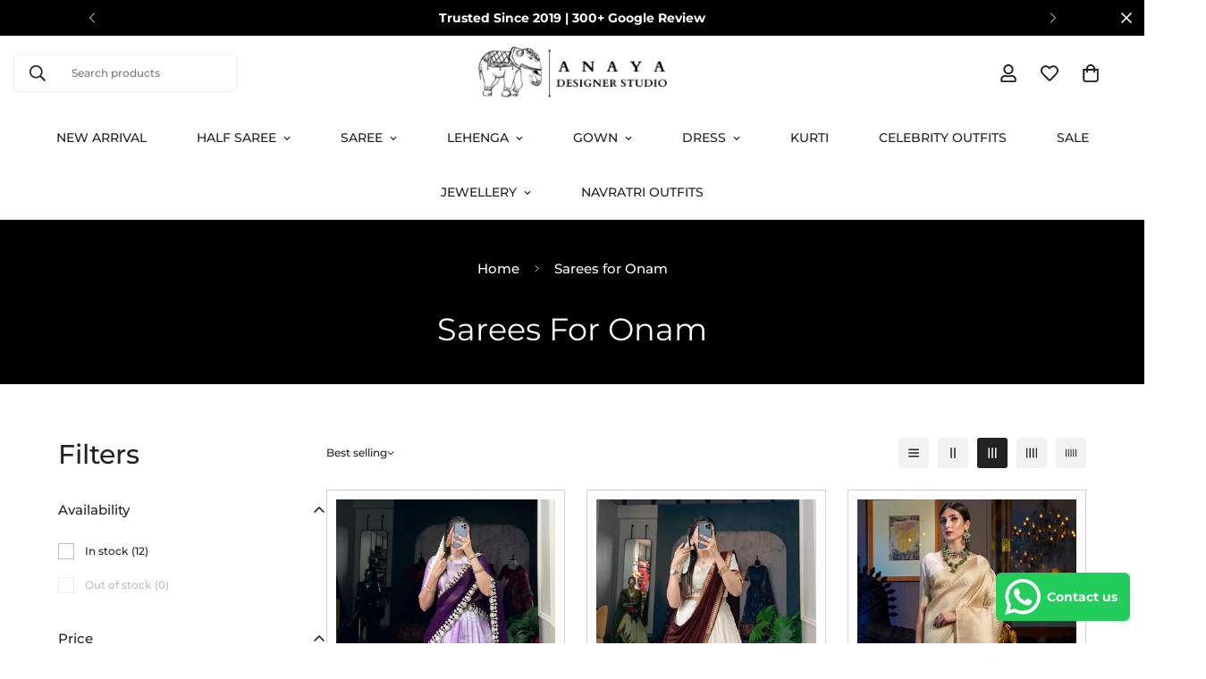

--- FILE ---
content_type: text/html; charset=utf-8
request_url: https://anayadesignerstudio.com/collections/onam-sarees-online
body_size: 78734
content:

<!doctype html>
<html
  class="no-js  m:overflow-hidden"
  lang="en"
  data-template="collection"
  
>
  <head>
<script type="text/javascript">
  // * Theme file for custom changes
  try {
      // * Listening for the event "zecpeThemeScriptLoaded" on the document and executing the code
      window.zecpeCustomCode = function (){
        // * Custom code goes here
      }
  } catch (err) {
      console.log(err)
  }
    // * Adding the touchmove event listener and preventing the propagation if zecpe checkout is initiated
    try {
    document.addEventListener(
      "touchmove",
      (e) => {
        if (window.isZecpeCheckoutInitiated) {
          e.stopPropagation();
          e.stopImmediatePropagation();
        }
      },
      true
    );
  } catch (err) {
    console.log(
      `Error in adding touchmove event listener :: ${err?.message}`
    );
  }
</script>

<script>
  
  window.storeShopifyDomain = "24690e-9c.myshopify.com";
  window.Shopify = {
    ...window.Shopify,
    shop: storeShopifyDomain,
  };
  window.onload = () => {
    let shopifyObjectDomain = window?.Shopify?.shop;
    if (!window.Shopify.shop || !Shopify.shop.includes("myshopify.com")) {
      window.Shopify = {
        ...window.Shopify,
        shop: shopifyObjectDomain,
      };
    }
  };
  window.triggerSentry = (message) => {
  try {
    message = `[theme-script] :: ${message} :: ${window.location.href}`;
    fetch(`${window.zecpeHostName}/api/utils/sentry`, {
      method: "POST",
      body: JSON.stringify({ message, type: "error", sentry: true }),
      headers: {
        "Content-Type": "application/json",
      },
    });
  } catch (err) {
    console.error(`Zecpe sentry error :: ${err?.message}`);
  }
};
window.zecpeCheckFunctionAndCall = function (func, ...args) {
  try {
    let button = args[0];
    // * Checking if button is a valid HTML element
    if (button instanceof HTMLElement) {
      if (button && button.children) {
        if (Array.from(button.children).length === 2) {
          Array.from(button.children)[0].style.display = "grid";
          Array.from(button.children)[1].style.display = "none";
        }
        button.disabled = true;
        button.style.cursor = "not-allowed";
        // * Re-enabling button after 6 seconds
        setTimeout(() => {
          if (Array.from(button.children).length === 2) {
            Array.from(button.children)[0].style.display = "none";
            Array.from(button.children)[1].style.display = "flex";
          }
          button.removeAttribute("disabled");
          button.style.cursor = "pointer";
        }, 6000);
      }
    }
    if (typeof window[func] === "function") {
      window[func](...args);
    } else {
      let isZecpeThemeScriptLoaded = false;
      let script = document.createElement("script");
      script.type = "text/javascript";
      script.src = "https://cdn.zecpe.com/payModal/themeScript.js";
      script.id = "zecpe-theme-script";
      document.getElementsByTagName("head")[0].appendChild(script);
      // * Wait for 2 seconds, if script is not loaded redirect to /cart/checkout
      setTimeout(() => {
        if (!isZecpeThemeScriptLoaded) {
          window.location.href = "/cart/checkout";
        }
      }, 2000);
      script.onload = function () {
        isZecpeThemeScriptLoaded = true;
        // * Triggering the custom code handler to overrwite the default code
        window.zecpeCustomCode();
        window[func](...args);
      };
    }
  } catch (err) {
    window.triggerSentry(`zecpeCheckFunctionAndCall :: ${err?.message}`);
  }
};
window.ZecpeCheckVariant = (element, formElement = null) => {
  try {
    let addToCartBtn = element.closest("button");
    if (
      addToCartBtn &&
      addToCartBtn.textContent?.trim()?.toLowerCase() === "add to cart" &&
      addToCartBtn.disabled
    ) {
      return;
    }
    let productForm = formElement || element.closest("form");

    if (productForm) {
      let formObject = new Object();
      let formEntries = new FormData(productForm).entries();
      if (formEntries) {
        for (let entry of formEntries) formObject[entry[0]] = entry[1];
      }
      if (!formObject.id) {
        console.log(`Zecpe :: Id not found in form object`);
        return;
      }
      HandleBuyNowZecpe(element, productForm);
      return;
    }
  } catch (err) {
    window.triggerSentry(`ZecpeCheckVariant :: ${err?.message}`);
  }
};


</script>

<script type="text/javascript">
try {
  const buttonInnerHTML = `<div id="lds-ring"><div>&nbsp;</div><div>&nbsp;</div><div>&nbsp;</div><div>&nbsp;</div></div>
              <span class="occ-btn-text" style="display : flex;align-items : center;justify-content : center;">
                { ButtonText }
              </span>`;

  const checkoutButtonElementTypes = ["BUTTON", "A", "INPUT"];
  const checkoutButtonAllowedText = ["checkout", "placeorder"];
  const buyNowButtonAllowedText = ["buynow", "buyitnow"];

  document.addEventListener(
    "click",
    (e) => {
      try {
        let clickTarget = e.target;
        if (typeof clickTarget?.closest === "function") {
          clickTarget = clickTarget.closest(".zecpe-btn");
        }
        if (
          clickTarget?.classList?.contains("zecpe-btn") &&
          clickTarget?.dataset?.function
        ) {
          let checkoutBtn = clickTarget;
          let functionToBeInvoked = checkoutBtn.dataset.function;
          // * Replacing the button innerHTML with buttonInnerHTML
          checkoutBtn.innerHTML = buttonInnerHTML.replace(
            "{ ButtonText }",
            checkoutBtn.innerHTML.trim()
          );
          checkoutBtn.classList.add("zecpe-btn-clicked");

          // * Stopping the event propagation
          e.preventDefault();
          e.stopPropagation();
          e.stopImmediatePropagation();
          if (window.zecpeCheckFunctionAndCall) {
            window.zecpeCheckFunctionAndCall(functionToBeInvoked, checkoutBtn);
          } else {
            window.location.href = "/cart/checkout";
          }
        }
      } catch (err) {
        window.triggerSentry(
          `Error in click event listener :: ${err?.message}`
        );
      }
    },
    true
  );

  window.ZecpeCheckoutEventListenerHandler = (
    checkoutBtn,
    functionToBeInvoked
  ) => {
    try {
      // * If element is Anchor tag, then checking if it has a valid href attribute, if yes return
      if (
        checkoutBtn.nodeName === "A" &&
        checkoutBtn?.href?.length &&
        !checkoutBtn?.href?.includes("checkout")
      ) {
        return;
      }
      // * Checking if button has zecpe-btn class
      if (!checkoutBtn.classList.contains("zecpe-btn")) {
        // * Checking if checkoutBtn is input tag
        if (checkoutBtn.nodeName === "INPUT") {
          // * Changing the checkoutBtn to a button tag
          const newCheckoutBtn = document.createElement("button");
          newCheckoutBtn.innerHTML = checkoutBtn.value;
          // * Apply all styles to the new button
          if (window.getComputedStyle) {
            const styles = window.getComputedStyle(checkoutBtn);
            for (let i = 0; i < styles.length; i++) {
              const style = styles[i];
              newCheckoutBtn.style[style] = styles.getPropertyValue(style);
            }
          }

          // * Assigning the same attributes to the new button
          for (let i = 0; i < checkoutBtn.attributes.length; i++) {
            newCheckoutBtn.setAttribute(
              checkoutBtn.attributes[i].name,
              checkoutBtn.attributes[i].value
            );
          }
          if (checkoutBtn?.parentNode) {
            checkoutBtn.parentNode.insertBefore(newCheckoutBtn, checkoutBtn);
            checkoutBtn.parentNode.removeChild(checkoutBtn);
            checkoutBtn = newCheckoutBtn;
          }
        }
        // * Adding zecpe-btn class to the button
        checkoutBtn.classList.add("zecpe-btn");
        let eventCaptured = false;
        checkoutBtn.type = "button";
        checkoutBtn.setAttribute("data-function", functionToBeInvoked);
      }
    } catch (err) {
      window.triggerSentry(
        `Error in ZecpeCheckoutEventListenerHandler :: ${err?.message}`
      );
    }
  };
  const automateThemeSetup = () => {
    try {
      if (window.zecpeAutomatedThemeSetupDone) return;
      window.zecpeAutomatedThemeSetupDone = true;
      // * Adding mutation observer to handle the case when the checkout button is added dynamically
      // * select the node to observe for mutations (in this case, the body element)
      const targetNode = document.querySelector("body");

      // create a new instance of the MutationObserver
      const observer = new MutationObserver(function (mutationsList) {
        // loop through each mutation that has occurred
        for (let mutation of mutationsList) {
          // check if any nodes have been added
          if (mutation.type === "childList" || mutation.type === "attributes") {
            // * Function to add event listener to the node
            const addEventListener = (node) => {
              // check if the node is a button with textContent "Checkout"
              if (
                checkoutButtonElementTypes.includes(node.nodeName) &&
                (checkoutButtonAllowedText.some((text) =>
                  node.textContent
                    ?.replace(/\s/g, "")
                    ?.toLowerCase()
                    ?.includes(text)
                ) ||
                  checkoutButtonAllowedText.some((text) =>
                    node.value
                      ?.replace(/\s/g, "")
                      ?.toLowerCase()
                      ?.includes(text)
                  ))
              ) {
                // * perform any necessary action
                ZecpeCheckoutEventListenerHandler(node, "handleOcc");
              } else if (
                checkoutButtonElementTypes.includes(node.nodeName) &&
                (buyNowButtonAllowedText.some((text) =>
                  node.textContent
                    ?.replace(/\s/g, "")
                    ?.toLowerCase()
                    ?.includes(text)
                ) ||
                  buyNowButtonAllowedText.some((text) =>
                    node.value
                      ?.replace(/\s/g, "")
                      ?.toLowerCase()
                      ?.includes(text)
                  ))
              ) {
                // * perform any necessary action
                ZecpeCheckoutEventListenerHandler(node, "ZecpeCheckVariant");
              }
            };

            // * Checking if the mutation is of type attributes and the attribute is class
            if (
              mutation.type === "attributes" &&
              mutation.attributeName === "class"
            ) {
              let node = mutation.target;
              // * Checking if the node is a button or anchor tag or input tag
              if (
                node.nodeName === "BUTTON" ||
                node.nodeName === "A" ||
                node.nodeName === "INPUT"
              ) {
                addEventListener(node);
              }
            }

            // loop through each added node
            for (let node of mutation.addedNodes) {
              // * Getting all the buttons and anchor tags from node and checking if the node itself is a button or anchor tag
              if (typeof node?.querySelectorAll !== "function") continue;
              let nodes = node.querySelectorAll("button, a, input");
              if (
                node &&
                (node.nodeName === "BUTTON" ||
                  node.nodeName === "A" ||
                  node.nodeName === "INPUT")
              ) {
                nodes = [node, ...nodes];
              }

              for (let node of nodes) {
                addEventListener(node);
              }
            }
          }
        }
      });

      // * configure the observer to watch for childList mutations and subtree mutations
      const observerConfig = {
        childList: true,
        subtree: true,
        attributes: true,
      };

      // * start observing the target node for mutations
      if (targetNode) {
        observer.observe(targetNode, observerConfig);
      }

      // * Code to get all the buttons that have Checkout text on them
      let checkoutButtons = Array.from(
        document.querySelectorAll("button, a, input")
      ).filter((button) => {
        if (button.nodeName === "INPUT") {
          const buttonText = button.value.replace(/\s/g, "").toLowerCase();
          return checkoutButtonAllowedText.some((text) =>
            buttonText?.includes(text)
          );
        } else {
          const buttonText = button.textContent
            .replace(/\s/g, "")
            .toLowerCase();
          return checkoutButtonAllowedText.some((text) =>
            buttonText?.includes(text)
          );
        }
      });

      if (checkoutButtons.length) {
        checkoutButtons.forEach((checkoutBtn) => {
          ZecpeCheckoutEventListenerHandler(checkoutBtn, "handleOcc");
        });
      }
      let buyNowButtons = Array.from(
        document.querySelectorAll("button, a, input")
      ).filter((button) => {
        // Checking if button is input type
        if (button.nodeName === "INPUT") {
          const buttonText = button.value.replace(/\s/g, "").toLowerCase();
          return buyNowButtonAllowedText.some((text) =>
            buttonText?.includes(text)
          );
        } else {
          const buttonText = button.textContent
            .replace(/\s/g, "")
            .toLowerCase();
          return buyNowButtonAllowedText.some((text) =>
            buttonText?.includes(text)
          );
        }
      });
      if (buyNowButtons.length) {
        buyNowButtons.forEach((buyNowBtn) => {
          ZecpeCheckoutEventListenerHandler(buyNowBtn, "ZecpeCheckVariant");
        });
      }
    } catch (err) {
      window.triggerSentry(`Error in automateThemeSetup :: ${err?.message}`);
    }
  };
  window.addEventListener("DOMContentLoaded", automateThemeSetup);
  // window.addEventListener("load", automateThemeSetup);
} catch (err) {
  window.triggerSentry(
    `Error in doing automated theme setup :: ${err?.message}`
  );
}
</script>

<script async type="text/javascript">
    let themeScriptLoaded = false;
     // * Define a function to load the script with retries
  function loadScriptWithRetries(url, retries) {
    // * Checking if script is already loaded or retries are over
    if(retries <=0 || themeScriptLoaded) return;
    // * Creating a new script element
    let script = document.createElement('script');
    script.type = 'text/javascript';
    script.src = url;
    script.id = "zecpe-theme-script";
    script.async = true;
    script.onload = function() {
      // * Script loaded successfully
      themeScriptLoaded = true;
      // * Triggering the custom code handler to overrwite the default code
       window.zecpeCustomCode();
    };

    // * Append the script to the document head
    document.head.appendChild(script);

    // * Retrying after 2 seconds
    setTimeout(function() {
      loadScriptWithRetries(url, retries - 1);
    }, 2000);
  }
  // * Call the loadScriptWithRetries function with the script URL and retries count
  loadScriptWithRetries('https://cdn.zecpe.com/payModal/themeScript.js', 3);
</script>

<style>
  #occ-payment-loader {
    width: 40px;
    height: 40px;
    margin: auto !important;
    color: #000 !important;
    background: linear-gradient(currentColor 0 0), linear-gradient(currentColor 0 0), linear-gradient(currentColor 0 0), linear-gradient(currentColor 0 0);
    background-size: 21px 21px;
    background-repeat: no-repeat;
    animation: sh5 1.5s infinite cubic-bezier(0.3, 1, 0, 1);
  }
  @keyframes sh5 {
    0% {
      background-position: 0 0, 100% 0, 100% 100%, 0 100%;
    }
    33% {
      background-position: 0 0, 100% 0, 100% 100%, 0 100%;
      width: 60px;
      height: 60px;
    }
    66% {
      background-position: 100% 0, 100% 100%, 0 100%, 0 0;
      width: 60px;
      height: 60px;
    }
    100% {
      background-position: 100% 0, 100% 100%, 0 100%, 0 0;
    }
  }

  #occ-payment-loader-container {
    min-height: 60px;
    height: 60px;
    display: grid;
    place-items: center;
  }
  .zecpe-btn-clicked::after, .zecpe-btn-clicked::before {
    content : "" !important;
  }
  #zecpe-overlay {
    display: grid;
    position: fixed;
    top: 0;
    place-items: center;
    left: 0;
    z-index: 99999999999999;
    justify-content: center;
    align-items: center;
    width: 100vw;
    height: 100vh;
    background: #fff;
  }

  #zecpe-btn-text {
    line-height: 18px;
    text-align: left;
  }

  #zecpe-btn-header {
    font-weight: 600;
  }
  #zecpe-btn-desc {
    font-weight: 600;
    font-size: 11px;
  }
  #zecpe-arrow-icon {
    display: inline
  }

  .zecpe-buy-now {
    background: #000;
    width: 100%;
    font-weight: 700;
    text-transform: uppercase;
    letter-spacing: 0.3em;
    font-size: 13px;
    font-family: Montserrat, sans-serif;
    color: #fff;
    height: 46px;
    max-height: 46px;
    position: relative;
  }
  #lds-ring {
    display: none;
    position : relative;
    width: 100%;
    height: 30px;
    place-items: center;
    text-align: center;
    max-height: 100%;
  }
  #lds-ring div {
    box-sizing: border-box;
    display: block;
    width: 24px;
    position : absolute;
    height: 24px;
    margin: 3px;
    border: 3px solid #fff;
    border-radius: 50%;
    animation: lds-ring 1.2s cubic-bezier(0.5, 0, 0.5, 1) infinite;
    border-color: #fff transparent transparent transparent;
  }
  #lds-ring div:nth-child(1) {
    animation-delay: -0.45s;
  }
  #lds-ring div:nth-child(2) {
    animation-delay: -0.3s;
  }
  #lds-ring div:nth-child(3) {
    animation-delay: -0.15s;
  }
  @keyframes lds-ring {
    0% {
      transform: rotate(0deg);
    }
    100% {
      transform: rotate(360deg);
    }
  }
  @media only screen and (max-width: 768px) {
    .zecpe-buy-now {
      font-size: 11px;
    }
    #zecpe-btn-header {
      font-size: 14px
    }
    #zecpe-arrow-icon {
      display: none
    }
    #zecpe-btn-text {
      font-size: 14px;
    }
    #zecpe-btn-desc {
      font-size: 7px;
    }
  }
</style>
    <!-- Google Tag Manager -->
<script>(function(w,d,s,l,i){w[l]=w[l]||[];w[l].push({'gtm.start':
new Date().getTime(),event:'gtm.js'});var f=d.getElementsByTagName(s)[0],
j=d.createElement(s),dl=l!='dataLayer'?'&l='+l:'';j.async=true;j.src=
'https://www.googletagmanager.com/gtm.js?id='+i+dl;f.parentNode.insertBefore(j,f);
})(window,document,'script','dataLayer','GTM-W5Z2LCT');</script>
<!-- End Google Tag Manager -->
<script type="text/javascript">
    (function(c,l,a,r,i,t,y){
        c[a]=c[a]||function(){(c[a].q=c[a].q||[]).push(arguments)};
        t=l.createElement(r);t.async=1;t.src="https://www.clarity.ms/tag/"+i;
        y=l.getElementsByTagName(r)[0];y.parentNode.insertBefore(t,y);
    })(window, document, "clarity", "script", "i47yejmqch");
</script>    
    <meta charset="utf-8">
    <meta http-equiv="X-UA-Compatible" content="IE=edge">
    <meta name="viewport" content="width=device-width, initial-scale=1, maximum-scale=1.0, user-scalable=0">
    <meta name="theme-color" content=""><link rel="canonical" href="https://anayadesignerstudio.com/collections/onam-sarees-online">

<link rel="preconnect" href="https://cdn.shopify.com" crossorigin>

<link rel="icon" type="image/png" href="//anayadesignerstudio.com/cdn/shop/files/apple-touch-icon.png?crop=center&height=32&v=1720460028&width=32"><title class="collection">Sarees for Onam - Anaya Designer Studio</title><meta name="description" content="Kerala Onam Saree LookOnam is one of Kerala, India&#39;s most vibrant and cherished festivals. Celebrated with immense joy and enthusiasm, it marks the homecoming of the legendary King Mahabali. During this ten-day harvest festival, people adorn themselves in exquisite traditional attire, with the Onam saree look being the epitome of grace and elegance. Let&#39;s dive into the mesmerizing world of Kerala Onam sarees and the essence they bring to this auspicious occasion.Onam Saree Look: Capturing Timeless EleganceThe Onam saree look celebrates Kerala&#39;s rich cultural heritage, blending traditional aesthetics with contemporary styles. Here&#39;s an exploration of how to achieve this timeless and mesmerizing look:1. Understanding the Kerala Onam SareeThe Kerala Onam saree, also known as the &#39;Kasavu saree,&#39; symbolizes purity and grace. These sarees are handwoven with love, featuring intricate golden borders on off-white fabric. The contrast of the golden border against the pristine white expanse exudes elegance, making it a perfect choice for festive occasions.2. Draping the Onam Saree with PanacheThe way a saree is draped can significantly impact the overall look. The traditional &#39;Mundum Neriyathum&#39; style is favoured for the Onam saree look. The two-piece drape gives a graceful silhouette, and the off-white hue complements all skin tones beautifully.3. Accessorizing the Onam SareeTo elevate the charm of the Onam saree, subtle and classic accessories are the key. Opt for gold or pearl jewellery pieces like necklaces, earrings, and bangles. A simple hair bun adorned with jasmine flowers adds a touch of natural elegance.4. Enhancing the Look with MakeupA natural and radiant makeup style works wonders for the Onam saree look. A light foundation, kohl-lined eyes, and a soft lip colour accentuate the appeal without overpowering the saree&#39;s elegance.5. Bringing Out the Best Onam Saree DesignsKerala Onam saree designs have evolved, incorporating modern elements while preserving their cultural significance. Some popular designs include temple borders, peacock motifs, and floral patterns. Each design carries a unique story, adding a touch of exclusivity to your Onam saree look.6. Kerala Onam Saree: A Perfect GiftThe Kerala Onam saree holds great sentimental value and is often exchanged as gifts during the festival. Presenting a loved one with this elegant piece of tradition is a gesture of love and respect, symbolizing the spirit of Onam.Kerala Onam Saree: Tradition RedefinedKerala Onam sarees have an everlasting appeal that goes beyond the festival itself. They are embraced on various auspicious occasions and cultural events, making them a timeless addition to any wardrobe. The saree&#39;s simplicity and golden borders evoke a sense of refined beauty that transcends generations.Onam Dress for Women: Embracing DiversityWhile the Onam saree is the quintessential attire, women can explore other dress options that reflect their style. Here&#39;s a look at some diverse Onam dress choices for women:1. Kerala Kasavu Salwar KameezA contemporary twist to the traditional saree, the Kerala Kasavu salwar kameez offers comfort and versatility. The kurta and pants are made from the same pristine white fabric with golden borders, radiating elegance in a modern avatar.2. Onam Lehenga CholiFor a touch of regal splendour, the Onam-themed lehenga choli is an excellent choice. This ensemble, Adorned with intricate embroidery and golden accents, captures the festive spirit with a royal flair.3. Graceful Onam Anarkali SuitThe Onam Anarkali suit blends the essence of tradition with a touch of contemporary fashion. The flowing silhouette and rich golden borders create a stunning, flattering and graceful look.4. Onam Fashion GownEmbrace fusion fashion with an Onam-themed gown. The fusion gown blends the charm of Kerala&#39;s traditional motifs with modern cuts, catering to those who seek a unique and unconventional style.5. Styling with Onam AccessoriesEvery ensemble is complete with the right accessories. Women can enhance their Onam dress with elegant jhumkas, statement necklaces, and delicate bangles, adding a touch of personal flair to the outfit.The Onam festival is a celebration of tradition, unity, and prosperity. Women can embrace the festival&#39;s spirit with elegance and grace through the mesmerizing Onam saree look and diverse Onam dress options. Let the allure of Kerala&#39;s cultural heritage inspire you to create your own timeless and unforgettable Onam ensembles.FAQs:Which Colour blouse is best for Onam saree?The best color blouse for an Onam saree is typically a traditional golden or cream hue, complementing the saree&#39;s vibrant colors while maintaining a classic and elegant look.Which type of saree is famous in Kerala?The traditional Kasavu saree is famous in Kerala. It features a simple, white fabric with golden borders, symbolizing purity and elegance, commonly worn on auspicious occasions and festivals like Onam.What is Onam saree called?The Onam saree is called the &quot;Kasavu saree&quot;. It is a traditional attire from Kerala, India, characterized by its off-white or cream-colored fabric with golden borders, popularly worn during the Onam festival.What is the best outfit for Onam function?The best outfit for an Onam function is the traditional Kerala attire, which includes a Kasavu saree for women and a white dhoti with a golden border (Mundu) for men.What color is best for Onam?The best color for Onam is typically considered to be a traditional and auspicious combination of gold and white. These colors symbolize purity, prosperity, and elegance, reflecting the spirit of the festival. - Anaya Designer Studio"><meta property="og:site_name" content="Anaya Designer Studio">
<meta property="og:url" content="https://anayadesignerstudio.com/collections/onam-sarees-online">
<meta property="og:title" content="Sarees for Onam - Anaya Designer Studio">
<meta property="og:type" content="product.group">
<meta property="og:description" content="Kerala Onam Saree LookOnam is one of Kerala, India&#39;s most vibrant and cherished festivals. Celebrated with immense joy and enthusiasm, it marks the homecoming of the legendary King Mahabali. During this ten-day harvest festival, people adorn themselves in exquisite traditional attire, with the Onam saree look being the epitome of grace and elegance. Let&#39;s dive into the mesmerizing world of Kerala Onam sarees and the essence they bring to this auspicious occasion.Onam Saree Look: Capturing Timeless EleganceThe Onam saree look celebrates Kerala&#39;s rich cultural heritage, blending traditional aesthetics with contemporary styles. Here&#39;s an exploration of how to achieve this timeless and mesmerizing look:1. Understanding the Kerala Onam SareeThe Kerala Onam saree, also known as the &#39;Kasavu saree,&#39; symbolizes purity and grace. These sarees are handwoven with love, featuring intricate golden borders on off-white fabric. The contrast of the golden border against the pristine white expanse exudes elegance, making it a perfect choice for festive occasions.2. Draping the Onam Saree with PanacheThe way a saree is draped can significantly impact the overall look. The traditional &#39;Mundum Neriyathum&#39; style is favoured for the Onam saree look. The two-piece drape gives a graceful silhouette, and the off-white hue complements all skin tones beautifully.3. Accessorizing the Onam SareeTo elevate the charm of the Onam saree, subtle and classic accessories are the key. Opt for gold or pearl jewellery pieces like necklaces, earrings, and bangles. A simple hair bun adorned with jasmine flowers adds a touch of natural elegance.4. Enhancing the Look with MakeupA natural and radiant makeup style works wonders for the Onam saree look. A light foundation, kohl-lined eyes, and a soft lip colour accentuate the appeal without overpowering the saree&#39;s elegance.5. Bringing Out the Best Onam Saree DesignsKerala Onam saree designs have evolved, incorporating modern elements while preserving their cultural significance. Some popular designs include temple borders, peacock motifs, and floral patterns. Each design carries a unique story, adding a touch of exclusivity to your Onam saree look.6. Kerala Onam Saree: A Perfect GiftThe Kerala Onam saree holds great sentimental value and is often exchanged as gifts during the festival. Presenting a loved one with this elegant piece of tradition is a gesture of love and respect, symbolizing the spirit of Onam.Kerala Onam Saree: Tradition RedefinedKerala Onam sarees have an everlasting appeal that goes beyond the festival itself. They are embraced on various auspicious occasions and cultural events, making them a timeless addition to any wardrobe. The saree&#39;s simplicity and golden borders evoke a sense of refined beauty that transcends generations.Onam Dress for Women: Embracing DiversityWhile the Onam saree is the quintessential attire, women can explore other dress options that reflect their style. Here&#39;s a look at some diverse Onam dress choices for women:1. Kerala Kasavu Salwar KameezA contemporary twist to the traditional saree, the Kerala Kasavu salwar kameez offers comfort and versatility. The kurta and pants are made from the same pristine white fabric with golden borders, radiating elegance in a modern avatar.2. Onam Lehenga CholiFor a touch of regal splendour, the Onam-themed lehenga choli is an excellent choice. This ensemble, Adorned with intricate embroidery and golden accents, captures the festive spirit with a royal flair.3. Graceful Onam Anarkali SuitThe Onam Anarkali suit blends the essence of tradition with a touch of contemporary fashion. The flowing silhouette and rich golden borders create a stunning, flattering and graceful look.4. Onam Fashion GownEmbrace fusion fashion with an Onam-themed gown. The fusion gown blends the charm of Kerala&#39;s traditional motifs with modern cuts, catering to those who seek a unique and unconventional style.5. Styling with Onam AccessoriesEvery ensemble is complete with the right accessories. Women can enhance their Onam dress with elegant jhumkas, statement necklaces, and delicate bangles, adding a touch of personal flair to the outfit.The Onam festival is a celebration of tradition, unity, and prosperity. Women can embrace the festival&#39;s spirit with elegance and grace through the mesmerizing Onam saree look and diverse Onam dress options. Let the allure of Kerala&#39;s cultural heritage inspire you to create your own timeless and unforgettable Onam ensembles.FAQs:Which Colour blouse is best for Onam saree?The best color blouse for an Onam saree is typically a traditional golden or cream hue, complementing the saree&#39;s vibrant colors while maintaining a classic and elegant look.Which type of saree is famous in Kerala?The traditional Kasavu saree is famous in Kerala. It features a simple, white fabric with golden borders, symbolizing purity and elegance, commonly worn on auspicious occasions and festivals like Onam.What is Onam saree called?The Onam saree is called the &quot;Kasavu saree&quot;. It is a traditional attire from Kerala, India, characterized by its off-white or cream-colored fabric with golden borders, popularly worn during the Onam festival.What is the best outfit for Onam function?The best outfit for an Onam function is the traditional Kerala attire, which includes a Kasavu saree for women and a white dhoti with a golden border (Mundu) for men.What color is best for Onam?The best color for Onam is typically considered to be a traditional and auspicious combination of gold and white. These colors symbolize purity, prosperity, and elegance, reflecting the spirit of the festival. - Anaya Designer Studio"><meta property="og:image" content="http://anayadesignerstudio.com/cdn/shop/collections/465ad5dc3d8fc0d616c4861bf83e02c4.webp?v=1714592471">
<meta property="og:image:secure_url" content="https://anayadesignerstudio.com/cdn/shop/collections/465ad5dc3d8fc0d616c4861bf83e02c4.webp?v=1714592471">
<meta property="og:image:width" content="800">
<meta property="og:image:height" content="1200"><meta name="twitter:site" content="@i/flow/login?redirect_after_login=%2Fanayadesigner"><meta name="twitter:card" content="summary_large_image">
<meta name="twitter:title" content="Sarees for Onam - Anaya Designer Studio">
<meta name="twitter:description" content="Kerala Onam Saree LookOnam is one of Kerala, India&#39;s most vibrant and cherished festivals. Celebrated with immense joy and enthusiasm, it marks the homecoming of the legendary King Mahabali. During this ten-day harvest festival, people adorn themselves in exquisite traditional attire, with the Onam saree look being the epitome of grace and elegance. Let&#39;s dive into the mesmerizing world of Kerala Onam sarees and the essence they bring to this auspicious occasion.Onam Saree Look: Capturing Timeless EleganceThe Onam saree look celebrates Kerala&#39;s rich cultural heritage, blending traditional aesthetics with contemporary styles. Here&#39;s an exploration of how to achieve this timeless and mesmerizing look:1. Understanding the Kerala Onam SareeThe Kerala Onam saree, also known as the &#39;Kasavu saree,&#39; symbolizes purity and grace. These sarees are handwoven with love, featuring intricate golden borders on off-white fabric. The contrast of the golden border against the pristine white expanse exudes elegance, making it a perfect choice for festive occasions.2. Draping the Onam Saree with PanacheThe way a saree is draped can significantly impact the overall look. The traditional &#39;Mundum Neriyathum&#39; style is favoured for the Onam saree look. The two-piece drape gives a graceful silhouette, and the off-white hue complements all skin tones beautifully.3. Accessorizing the Onam SareeTo elevate the charm of the Onam saree, subtle and classic accessories are the key. Opt for gold or pearl jewellery pieces like necklaces, earrings, and bangles. A simple hair bun adorned with jasmine flowers adds a touch of natural elegance.4. Enhancing the Look with MakeupA natural and radiant makeup style works wonders for the Onam saree look. A light foundation, kohl-lined eyes, and a soft lip colour accentuate the appeal without overpowering the saree&#39;s elegance.5. Bringing Out the Best Onam Saree DesignsKerala Onam saree designs have evolved, incorporating modern elements while preserving their cultural significance. Some popular designs include temple borders, peacock motifs, and floral patterns. Each design carries a unique story, adding a touch of exclusivity to your Onam saree look.6. Kerala Onam Saree: A Perfect GiftThe Kerala Onam saree holds great sentimental value and is often exchanged as gifts during the festival. Presenting a loved one with this elegant piece of tradition is a gesture of love and respect, symbolizing the spirit of Onam.Kerala Onam Saree: Tradition RedefinedKerala Onam sarees have an everlasting appeal that goes beyond the festival itself. They are embraced on various auspicious occasions and cultural events, making them a timeless addition to any wardrobe. The saree&#39;s simplicity and golden borders evoke a sense of refined beauty that transcends generations.Onam Dress for Women: Embracing DiversityWhile the Onam saree is the quintessential attire, women can explore other dress options that reflect their style. Here&#39;s a look at some diverse Onam dress choices for women:1. Kerala Kasavu Salwar KameezA contemporary twist to the traditional saree, the Kerala Kasavu salwar kameez offers comfort and versatility. The kurta and pants are made from the same pristine white fabric with golden borders, radiating elegance in a modern avatar.2. Onam Lehenga CholiFor a touch of regal splendour, the Onam-themed lehenga choli is an excellent choice. This ensemble, Adorned with intricate embroidery and golden accents, captures the festive spirit with a royal flair.3. Graceful Onam Anarkali SuitThe Onam Anarkali suit blends the essence of tradition with a touch of contemporary fashion. The flowing silhouette and rich golden borders create a stunning, flattering and graceful look.4. Onam Fashion GownEmbrace fusion fashion with an Onam-themed gown. The fusion gown blends the charm of Kerala&#39;s traditional motifs with modern cuts, catering to those who seek a unique and unconventional style.5. Styling with Onam AccessoriesEvery ensemble is complete with the right accessories. Women can enhance their Onam dress with elegant jhumkas, statement necklaces, and delicate bangles, adding a touch of personal flair to the outfit.The Onam festival is a celebration of tradition, unity, and prosperity. Women can embrace the festival&#39;s spirit with elegance and grace through the mesmerizing Onam saree look and diverse Onam dress options. Let the allure of Kerala&#39;s cultural heritage inspire you to create your own timeless and unforgettable Onam ensembles.FAQs:Which Colour blouse is best for Onam saree?The best color blouse for an Onam saree is typically a traditional golden or cream hue, complementing the saree&#39;s vibrant colors while maintaining a classic and elegant look.Which type of saree is famous in Kerala?The traditional Kasavu saree is famous in Kerala. It features a simple, white fabric with golden borders, symbolizing purity and elegance, commonly worn on auspicious occasions and festivals like Onam.What is Onam saree called?The Onam saree is called the &quot;Kasavu saree&quot;. It is a traditional attire from Kerala, India, characterized by its off-white or cream-colored fabric with golden borders, popularly worn during the Onam festival.What is the best outfit for Onam function?The best outfit for an Onam function is the traditional Kerala attire, which includes a Kasavu saree for women and a white dhoti with a golden border (Mundu) for men.What color is best for Onam?The best color for Onam is typically considered to be a traditional and auspicious combination of gold and white. These colors symbolize purity, prosperity, and elegance, reflecting the spirit of the festival. - Anaya Designer Studio">

<link rel="preconnect" href="https://fonts.shopifycdn.com" crossorigin><link rel="preload" as="font" href="//anayadesignerstudio.com/cdn/fonts/montserrat/montserrat_n5.07ef3781d9c78c8b93c98419da7ad4fbeebb6635.woff2" type="font/woff2" crossorigin>
  <link rel="preload" as="font" href="//anayadesignerstudio.com/cdn/fonts/montserrat/montserrat_n7.3c434e22befd5c18a6b4afadb1e3d77c128c7939.woff2" type="font/woff2" crossorigin><link rel="preload" as="font" href="//anayadesignerstudio.com/cdn/fonts/montserrat/montserrat_n4.81949fa0ac9fd2021e16436151e8eaa539321637.woff2" type="font/woff2" crossorigin><style>
  @font-face {  font-family: Montserrat;  font-weight: 400;  font-style: normal;  font-display: swap;  src: url("//anayadesignerstudio.com/cdn/fonts/montserrat/montserrat_n4.81949fa0ac9fd2021e16436151e8eaa539321637.woff2") format("woff2"),       url("//anayadesignerstudio.com/cdn/fonts/montserrat/montserrat_n4.a6c632ca7b62da89c3594789ba828388aac693fe.woff") format("woff");}@font-face {  font-family: Montserrat;  font-weight: 700;  font-style: normal;  font-display: swap;  src: url("//anayadesignerstudio.com/cdn/fonts/montserrat/montserrat_n7.3c434e22befd5c18a6b4afadb1e3d77c128c7939.woff2") format("woff2"),       url("//anayadesignerstudio.com/cdn/fonts/montserrat/montserrat_n7.5d9fa6e2cae713c8fb539a9876489d86207fe957.woff") format("woff");}@font-face {  font-family: Montserrat;  font-weight: 300;  font-style: normal;  font-display: swap;  src: url("//anayadesignerstudio.com/cdn/fonts/montserrat/montserrat_n3.29e699231893fd243e1620595067294bb067ba2a.woff2") format("woff2"),       url("//anayadesignerstudio.com/cdn/fonts/montserrat/montserrat_n3.64ed56f012a53c08a49d49bd7e0c8d2f46119150.woff") format("woff");}:root {  --font-stack-header: Montserrat, sans-serif;  --font-style-header: normal;  --font-weight-header: 400;  --font-weight-header--bolder: 700;  --font-weight-header--lighter: 300;}@font-face {  font-family: Montserrat;  font-weight: 500;  font-style: normal;  font-display: swap;  src: url("//anayadesignerstudio.com/cdn/fonts/montserrat/montserrat_n5.07ef3781d9c78c8b93c98419da7ad4fbeebb6635.woff2") format("woff2"),       url("//anayadesignerstudio.com/cdn/fonts/montserrat/montserrat_n5.adf9b4bd8b0e4f55a0b203cdd84512667e0d5e4d.woff") format("woff");}@font-face {  font-family: Montserrat;  font-weight: 700;  font-style: normal;  font-display: swap;  src: url("//anayadesignerstudio.com/cdn/fonts/montserrat/montserrat_n7.3c434e22befd5c18a6b4afadb1e3d77c128c7939.woff2") format("woff2"),       url("//anayadesignerstudio.com/cdn/fonts/montserrat/montserrat_n7.5d9fa6e2cae713c8fb539a9876489d86207fe957.woff") format("woff");}@font-face {  font-family: Montserrat;  font-weight: 700;  font-style: normal;  font-display: swap;  src: url("//anayadesignerstudio.com/cdn/fonts/montserrat/montserrat_n7.3c434e22befd5c18a6b4afadb1e3d77c128c7939.woff2") format("woff2"),       url("//anayadesignerstudio.com/cdn/fonts/montserrat/montserrat_n7.5d9fa6e2cae713c8fb539a9876489d86207fe957.woff") format("woff");}@font-face {  font-family: Montserrat;  font-weight: 500;  font-style: italic;  font-display: swap;  src: url("//anayadesignerstudio.com/cdn/fonts/montserrat/montserrat_i5.d3a783eb0cc26f2fda1e99d1dfec3ebaea1dc164.woff2") format("woff2"),       url("//anayadesignerstudio.com/cdn/fonts/montserrat/montserrat_i5.76d414ea3d56bb79ef992a9c62dce2e9063bc062.woff") format("woff");}@font-face {  font-family: Montserrat;  font-weight: 700;  font-style: italic;  font-display: swap;  src: url("//anayadesignerstudio.com/cdn/fonts/montserrat/montserrat_i7.a0d4a463df4f146567d871890ffb3c80408e7732.woff2") format("woff2"),       url("//anayadesignerstudio.com/cdn/fonts/montserrat/montserrat_i7.f6ec9f2a0681acc6f8152c40921d2a4d2e1a2c78.woff") format("woff");}:root {  --font-weight-body--bold: 700;  --font-weight-body--bolder: 700;  --font-stack-body: Montserrat, sans-serif;  --font-style-body: normal;  --font-weight-body: 500;}
</style>
<style>
  html {
    font-size: calc(var(--font-base-size, 16) * 1px);
    -webkit-font-smoothing: antialiased;
    height: 100%;
    scroll-behavior: smooth;
  }
  body {
    margin: 0;
    font-family: var(--font-stack-body);
    font-weight: var(--font-weight-body);
    font-style: var(--font-style-body);
    color: rgb(var(--color-foreground));
    font-size: calc(var(--font-base-size, 16) * 1px);
    line-height: calc(var(--base-line-height) * 1px);
    background-color: rgb(var(--color-background));
    position: relative;
    min-height: 100%;
  }

  body,
  html {
    overflow-x: clip;
  }

  html.prevent-scroll,
  html.prevent-scroll body {
    height: auto;
    overflow: hidden !important;
  }

  html.prevent-scroll {
    padding-right: var(--m-scrollbar-width);
  }

  h1,
  h2,
  h3,
  h4,
  h5,
  h6 {
    font-family: var(--font-stack-header);
    font-weight: var(--font-weight-header);
    font-style: var(--font-style-header);
    color: rgb(var(--color-heading));
    line-height: normal;
    letter-spacing: var(--heading-letter-spacing);
  }
  h1,
  .h1 {
    font-size: calc(((var(--font-h1-mobile)) / (var(--font-base-size))) * 1rem);
    line-height: 1.278;
  }

  h2,
  .h2 {
    font-size: calc(((var(--font-h2-mobile)) / (var(--font-base-size))) * 1rem);
    line-height: 1.267;
  }

  h3,
  .h3 {
    font-size: calc(((var(--font-h3-mobile)) / (var(--font-base-size))) * 1rem);
    line-height: 1.36;
  }

  h4,
  .h4 {
    font-size: calc(((var(--font-h4-mobile)) / (var(--font-base-size))) * 1rem);
    line-height: 1.4;
  }

  h5,
  .h5 {
    font-size: calc(((var(--font-h5-mobile)) / (var(--font-base-size))) * 1rem);
    line-height: 1.5;
  }

  h6,
  .h6 {
    font-size: calc(((var(--font-h6-mobile)) / (var(--font-base-size))) * 1rem);
    line-height: 1.5;
  }

  @media only screen and (min-width: 768px) {
    .h1,
    h1 {
      font-size: calc(((var(--font-h1-tablet)) / (var(--font-base-size))) * 1rem);
      line-height: 1.238;
    }
    .h2,
    h2 {
      font-size: calc(((var(--font-h2-tablet)) / (var(--font-base-size))) * 1rem);
      line-height: 1.235;
    }
    h3,
    .h3 {
      font-size: calc(((var(--font-h3-tablet)) / (var(--font-base-size))) * 1rem);
      line-height: 1.36;
    }
    h4,
    .h4 {
      font-size: calc(((var(--font-h4-tablet)) / (var(--font-base-size))) * 1rem);
      line-height: 1.4;
    }
  }

  @media only screen and (min-width: 1280px) {
    .h1,
    h1 {
      font-size: calc(((var(--font-h1-desktop)) / (var(--font-base-size))) * 1rem);
      line-height: 1.167;
    }
    .h2,
    h2 {
      font-size: calc(((var(--font-h2-desktop)) / (var(--font-base-size))) * 1rem);
      line-height: 1.238;
    }
    h3,
    .h3 {
      font-size: calc(((var(--font-h3-desktop)) / (var(--font-base-size))) * 1rem);
      line-height: 1.278;
    }
    h4,
    .h4 {
      font-size: calc(((var(--font-h4-desktop)) / (var(--font-base-size))) * 1rem);
      line-height: 1.333;
    }
    h5,
    .h5 {
      font-size: calc(((var(--font-h5-desktop)) / (var(--font-base-size))) * 1rem);
    }
    h6,
    .h6 {
      font-size: calc(((var(--font-h6-desktop)) / (var(--font-base-size))) * 1rem);
    }
  }
  [style*='--aspect-ratio'] {
    position: relative;
    overflow: hidden;
  }
  [style*='--aspect-ratio']:before {
    display: block;
    width: 100%;
    content: '';
    height: 0px;
  }
  [style*='--aspect-ratio'] > *:first-child {
    top: 0;
    left: 0;
    right: 0;
    position: absolute !important;
    object-fit: cover;
    width: 100%;
    height: 100%;
  }
  [style*='--aspect-ratio']:before {
    padding-top: calc(100% / (0.0001 + var(--aspect-ratio, 16/9)));
  }
  @media (max-width: 767px) {
    [style*='--aspect-ratio']:before {
      padding-top: calc(100% / (0.0001 + var(--aspect-ratio-mobile, var(--aspect-ratio, 16/9))));
    }
  }
  .swiper-wrapper {
    display: flex;
  }
  .swiper-container:not(.swiper-container-initialized) .swiper-slide {
    width: calc(100% / var(--items, 1));
    flex: 0 0 auto;
  }
  @media (max-width: 1023px) {
    .swiper-container:not(.swiper-container-initialized) .swiper-slide {
      min-width: 40vw;
      flex: 0 0 auto;
    }
  }
  @media (max-width: 767px) {
    .swiper-container:not(.swiper-container-initialized) .swiper-slide {
      min-width: 66vw;
      flex: 0 0 auto;
    }
  }
</style>


    <link href="//anayadesignerstudio.com/cdn/shop/t/11/assets/main.css?v=155618238871791519011737826286" rel="stylesheet" type="text/css" media="all" />

    
<style data-shopify>
:root,.m-color-default {
      --color-background: 255,255,255;
      --color-background-secondary: 245,245,245;
   		
  		--gradient-background: #ffffff;
   		
   		--color-foreground: 34,34,34;
   		--color-foreground-secondary: 34,34,34;
  	--color-heading: 34,34,34;
   		--color-button: 34,34,34;
   		--color-button-text: 255,255,255;
   		--color-outline-button: 34,34,34;
  	--color-button-hover: 34, 34, 34;
  	--color-button-text-hover: 255, 255, 255;
   		--color-border: 238,238,238;
   		--color-price-sale: 204,42,93;
   		--color-price-regular: 0,0,0;
   		--color-form-field: 255,255,255;
   		--color-form-field-text: 0,0,0;
   		--color-tooltip: 34,34,34;
   		--color-tooltip-text: 255,255,255;
   	}
   
.m-color-dark {
      --color-background: 234,234,234;
      --color-background-secondary: 245,245,245;
   		
  		--gradient-background: #eaeaea;
   		
   		--color-foreground: 0,0,0;
   		--color-foreground-secondary: 0,0,0;
  	--color-heading: 0,0,0;
   		--color-button: 255,255,255;
   		--color-button-text: 34,34,34;
   		--color-outline-button: 255,255,255;
  	--color-button-hover: 255, 255, 255;
  	--color-button-text-hover: 34, 34, 34;
   		--color-border: 75,75,75;
   		--color-price-sale: 232,78,78;
   		--color-price-regular: 0,0,0;
   		--color-form-field: 255,255,255;
   		--color-form-field-text: 34,34,34;
   		--color-tooltip: 255,255,255;
   		--color-tooltip-text: 34,34,34;
   	}
   
.m-color-footer {
      --color-background: 204,42,93;
      --color-background-secondary: 245,245,245;
   		
  		--gradient-background: linear-gradient(180deg, rgba(255, 145, 129, 1), rgba(254, 91, 124, 1) 49%, rgba(255, 140, 162, 1) 100%);
   		
   		--color-foreground: 255,255,255;
   		--color-foreground-secondary: 255,255,255;
  	--color-heading: 255,255,255;
   		--color-button: 34,34,34;
   		--color-button-text: 255,255,255;
   		--color-outline-button: 34,34,34;
  	--color-button-hover: 34, 34, 34;
  	--color-button-text-hover: 255, 255, 255;
   		--color-border: 222,222,222;
   		--color-price-sale: 232,78,78;
   		--color-price-regular: 0,0,0;
   		--color-form-field: 255,255,255;
   		--color-form-field-text: 0,0,0;
   		--color-tooltip: 34,34,34;
   		--color-tooltip-text: 255,255,255;
   	}
   
.m-color-badge-hot {
      --color-background: 230,0,0;
      --color-background-secondary: 0,0,0;
   		
  		--gradient-background: linear-gradient(69deg, rgba(255, 0, 0, 1), rgba(230, 62, 0, 1) 33%, rgba(90, 0, 252, 1) 94%);
   		
   		--color-foreground: 255,255,255;
   		--color-foreground-secondary: 0,0,0;
  	--color-heading: 0,0,0;
   		--color-button: 255,255,255;
   		--color-button-text: 34,34,34;
   		--color-outline-button: 255,255,255;
  	--color-button-hover: 255, 255, 255;
  	--color-button-text-hover: 0, 0, 0;
   		--color-border: 222,222,222;
   		--color-price-sale: 0,0,0;
   		--color-price-regular: 206,41,41;
   		--color-form-field: 255,255,255;
   		--color-form-field-text: 0,0,0;
   		--color-tooltip: 255,255,255;
   		--color-tooltip-text: 34,34,34;
   	}
   
.m-color-badge-new {
      --color-background: 73,165,148;
      --color-background-secondary: 245,245,245;
   		
  		--gradient-background: linear-gradient(16deg, rgba(248, 205, 12, 1) 4.748%, rgba(255, 201, 0, 1) 32%, rgba(232, 157, 15, 1) 49%, rgba(255, 201, 0, 1) 75%, rgba(244, 142, 0, 1) 100%);
   		
   		--color-foreground: 255,255,255;
   		--color-foreground-secondary: 255,255,255;
  	--color-heading: 255,255,255;
   		--color-button: 255,255,255;
   		--color-button-text: 34,34,34;
   		--color-outline-button: 255,255,255;
  	--color-button-hover: 255, 255, 255;
  	--color-button-text-hover: 34, 34, 34;
   		--color-border: 222,222,222;
   		--color-price-sale: 255,255,255;
   		--color-price-regular: 255,255,255;
   		--color-form-field: 255,255,255;
   		--color-form-field-text: 0,0,0;
   		--color-tooltip: 255,255,255;
   		--color-tooltip-text: 34,34,34;
   	}
   
.m-color-badge-sale {
      --color-background: 58,135,53;
      --color-background-secondary: 245,245,245;
   		
  		--gradient-background: #3a8735;
   		
   		--color-foreground: 255,255,255;
   		--color-foreground-secondary: 255,255,255;
  	--color-heading: 255,255,255;
   		--color-button: 255,255,255;
   		--color-button-text: 34,34,34;
   		--color-outline-button: 255,255,255;
  	--color-button-hover: 255, 255, 255;
  	--color-button-text-hover: 34, 34, 34;
   		--color-border: 222,222,222;
   		--color-price-sale: 255,255,255;
   		--color-price-regular: 255,255,255;
   		--color-form-field: 255,255,255;
   		--color-form-field-text: 0,0,0;
   		--color-tooltip: 255,255,255;
   		--color-tooltip-text: 34,34,34;
   	}
   
.m-color-scheme-cee058e4-58e3-46aa-9af9-219dadc79066 {
      --color-background: 0,0,0;
      --color-background-secondary: 255,255,255;
   		
  		--gradient-background: #000000;
   		
   		--color-foreground: 255,255,255;
   		--color-foreground-secondary: 255,255,255;
  	--color-heading: 255,255,255;
   		--color-button: 0,0,0;
   		--color-button-text: 255,255,255;
   		--color-outline-button: 0,0,0;
  	--color-button-hover: 34, 34, 34;
  	--color-button-text-hover: 255, 255, 255;
   		--color-border: 151,151,151;
   		--color-price-sale: 232,78,78;
   		--color-price-regular: 0,0,0;
   		--color-form-field: 242,242,242;
   		--color-form-field-text: 0,0,0;
   		--color-tooltip: 34,34,34;
   		--color-tooltip-text: 255,255,255;
   	}
   
.m-color-scheme-09e5b5b4-774c-4b6c-8025-416ced49cc74 {
      --color-background: 241,240,234;
      --color-background-secondary: 245,245,245;
   		
  		--gradient-background: #f1f0ea;
   		
   		--color-foreground: 34,34,34;
   		--color-foreground-secondary: 102,102,102;
  	--color-heading: 34,34,34;
   		--color-button: 0,0,0;
   		--color-button-text: 255,255,255;
   		--color-outline-button: 0,0,0;
  	--color-button-hover: 34, 34, 34;
  	--color-button-text-hover: 255, 255, 255;
   		--color-border: 238,238,238;
   		--color-price-sale: 232,78,78;
   		--color-price-regular: 0,0,0;
   		--color-form-field: 255,255,255;
   		--color-form-field-text: 0,0,0;
   		--color-tooltip: 34,34,34;
   		--color-tooltip-text: 255,255,255;
   	}
   
   .m-color-default, .m-color-dark, .m-color-footer, .m-color-badge-hot, .m-color-badge-new, .m-color-badge-sale, .m-color-scheme-cee058e4-58e3-46aa-9af9-219dadc79066, .m-color-scheme-09e5b5b4-774c-4b6c-8025-416ced49cc74 {
   	color: rgb(var(--color-foreground));
   	background-color: rgb(var(--color-background));
   }:root {      /* ANIMATIONS */   	--m-duration-short: .1s;      --m-duration-default: .25s;      --m-duration-long: .5s;      --m-duration-image: .65s;      --m-duration-animate: 1s;      --m-animation-duration: 600ms;      --m-animation-fade-in-up: m-fade-in-up var(--m-animation-duration) cubic-bezier(0, 0, 0.3, 1) forwards;      --m-animation-fade-in-left: m-fade-in-left var(--m-animation-duration) cubic-bezier(0, 0, 0.3, 1) forwards;      --m-animation-fade-in-right: m-fade-in-right var(--m-animation-duration) cubic-bezier(0, 0, 0.3, 1) forwards;      --m-animation-fade-in-left-rtl: m-fade-in-left-rtl var(--m-animation-duration) cubic-bezier(0, 0, 0.3, 1) forwards;      --m-animation-fade-in-right-rtl: m-fade-in-right-rtl var(--m-animation-duration) cubic-bezier(0, 0, 0.3, 1) forwards;      --m-animation-fade-in: m-fade-in calc(var(--m-animation-duration) * 2) cubic-bezier(0, 0, 0.3, 1);      --m-animation-zoom-fade: m-zoom-fade var(--m-animation-duration) ease forwards;   	/* BODY */   	--base-line-height: 14;  /* INPUTS */  --inputs-border-width: 1px;   	--inputs-radius: 5px;   	/* BUTTON */   	--btn-letter-spacing: 0px;   	--btn-border-radius: 5px;   	--btn-border-width: 1px;   	--btn-line-height: 23px;   	   	/* COUNT BUBBLE */   	--color-cart-wishlist-count: #ffffff;   	--bg-cart-wishlist-count: #da3f3f;   	/* OVERLAY */   	--color-image-overlay: #000000;   	--opacity-image-overlay: 0.2;   	/* Notification */   	--color-success: 58,135,53;   	--color-warning: 210,134,26;     --color-error: 218, 63, 63;     --color-error-bg: #fbeaea;     --color-warning-bg: #faecd7;     --color-success-bg: #d1eccf;   	/* CUSTOM COLOR */   	--text-black: 0,0,0;   	--text-white: 255,255,255;   	--bg-black: 0,0,0;   	--bg-white: 255,255,255;   	--rounded-full: 9999px;   	--bg-card-placeholder: rgba(243,243,243,1);   	--arrow-select-box: url(//anayadesignerstudio.com/cdn/shop/t/11/assets/ar-down.svg?v=92728264558441377851720153656);   	/* FONT SIZES */   	--font-base-size: 14;   	--font-btn-size: 14px;   	--font-btn-weight: 500;   	--font-h1-desktop: 43;   	--font-h1-tablet: 30;   	--font-h1-mobile: 25;   	--font-h2-desktop: 35;   	--font-h2-tablet: 28;   	--font-h2-mobile: 24;   	--font-h3-desktop: 28;   	--font-h3-tablet: 22;   	--font-h3-mobile: 19;   	--font-h4-desktop: 22;   	--font-h4-tablet: 17;   	--font-h4-mobile: 17;   	--font-h5-desktop: 15;   	--font-h5-mobile: 14;   	--font-h6-desktop: 14;   	--font-h6-mobile: 14;   	--heading-letter-spacing: 0px;  --arrow-down-url: url(//anayadesignerstudio.com/cdn/shop/t/11/assets/arrow-down.svg?v=157552497485556416461720153658);  --arrow-down-white-url: url(//anayadesignerstudio.com/cdn/shop/t/11/assets/arrow-down-white.svg?v=70535736727834135531720153656);  --product-title-line-clamp: 2;   	--spacing-sections-desktop: 30px;      --spacing-sections-laptop: 24px;      --spacing-sections-tablet: 18px;      --spacing-sections-mobile: 20px;   	/* LAYOUT */   	--container-width: 1200px;  --fluid-container-width: 1420px;  --fluid-container-offset: 65px;   }
</style><link rel="stylesheet" href="//anayadesignerstudio.com/cdn/shop/t/11/assets/search.css?v=104001498375601984331720153656" media="print" onload="this.media='all'">
<link rel="stylesheet" href="//anayadesignerstudio.com/cdn/shop/t/11/assets/cart.css?v=87792237976305593871720153657" media="print" onload="this.media='all'">

<noscript><link href="//anayadesignerstudio.com/cdn/shop/t/11/assets/search.css?v=104001498375601984331720153656" rel="stylesheet" type="text/css" media="all" /></noscript>
<noscript><link href="//anayadesignerstudio.com/cdn/shop/t/11/assets/cart.css?v=87792237976305593871720153657" rel="stylesheet" type="text/css" media="all" /></noscript><link href="//anayadesignerstudio.com/cdn/shop/t/11/assets/vendor.css?v=78734522753772538311720153658" rel="stylesheet" type="text/css" media="all" /><link rel="stylesheet" href="//anayadesignerstudio.com/cdn/shop/t/11/assets/custom-style.css?v=68377333970908838601720153657" media="print" onload="this.media='all'">
<link rel="stylesheet" href="//anayadesignerstudio.com/cdn/shop/t/11/assets/custom.css?v=105997007003712207781720153689" media="print" onload="this.media='all'">
<noscript><link href="//anayadesignerstudio.com/cdn/shop/t/11/assets/custom-style.css?v=68377333970908838601720153657" rel="stylesheet" type="text/css" media="all" /></noscript>
<noscript><link href="//anayadesignerstudio.com/cdn/shop/t/11/assets/custom.css?v=105997007003712207781720153689" rel="stylesheet" type="text/css" media="all" /></noscript><style data-shopify>.m-topbar a[href*="pinterest"],.m-topbar a[href*="twitter"], .m-topbar a[href*="snapchat"], .m-topbar a[href*="youtube"],.m-topbar a[href*="tiktok"]  {	display: none;}body .m-product-card__tag-name {  font-size: 12px;  font-weight: 500;  text-transform: capitalize;  padding: 4px 10px;  border-radius: 40px;}.m-icon-box--small {  border-top: 1px solid rgb(var(--color-border));}.m-icon-box--small .m-icon-box__heading {  line-height: 26px;  font-size: 18px;  margin-bottom: 6px;}body .m-footer--block .social-media-links {  gap: 12px;  margin: 0;  padding: 5px 0;}body .m-footer--block .social-media-links a {  color: #222;  width: 48px;  height: 48px;  padding: 0;  display: inline-flex;  align-items: center;  justify-content: center;  border-radius: 50%;  background-color: #E9E9E9;  transition: all .3s;}body .m-footer--block .social-media-links a:hover {  background-color: #222;  color: #fff;  box-shadow: 0 0 0 0.2rem #222;}
</style>


<script src="//anayadesignerstudio.com/cdn/shop/t/11/assets/product-list.js?v=133975944838759569291720153657" defer="defer"></script>


    <script src="//anayadesignerstudio.com/cdn/shop/t/11/assets/vendor.js?v=133022367058576048311720153657" defer="defer"></script>
    <script src="//anayadesignerstudio.com/cdn/shop/t/11/assets/theme-global.js?v=40185104835058884241720153655" defer="defer"></script><script src="//anayadesignerstudio.com/cdn/shop/t/11/assets/animations.js?v=155369821993258477171720153656" defer="defer"></script><script>window.performance && window.performance.mark && window.performance.mark('shopify.content_for_header.start');</script><meta name="google-site-verification" content="w-Vt0N2JXqmfDF9okMdzawMbw0Xqe2znVpiyhf_99VQ">
<meta id="shopify-digital-wallet" name="shopify-digital-wallet" content="/69423104258/digital_wallets/dialog">
<link rel="alternate" type="application/atom+xml" title="Feed" href="/collections/onam-sarees-online.atom" />
<link rel="alternate" type="application/json+oembed" href="https://anayadesignerstudio.com/collections/onam-sarees-online.oembed">
<script async="async" src="/checkouts/internal/preloads.js?locale=en-IN"></script>
<script id="shopify-features" type="application/json">{"accessToken":"82dec5824a107b9d159751bacc61247c","betas":["rich-media-storefront-analytics"],"domain":"anayadesignerstudio.com","predictiveSearch":true,"shopId":69423104258,"locale":"en"}</script>
<script>var Shopify = Shopify || {};
Shopify.shop = "24690e-9c.myshopify.com";
Shopify.locale = "en";
Shopify.currency = {"active":"INR","rate":"1.0"};
Shopify.country = "IN";
Shopify.theme = {"name":"Ecom 360 Theme - 17 Oct 25","id":143325036802,"schema_name":"Minimog - OS 2.0","schema_version":"5.3.0","theme_store_id":null,"role":"main"};
Shopify.theme.handle = "null";
Shopify.theme.style = {"id":null,"handle":null};
Shopify.cdnHost = "anayadesignerstudio.com/cdn";
Shopify.routes = Shopify.routes || {};
Shopify.routes.root = "/";</script>
<script type="module">!function(o){(o.Shopify=o.Shopify||{}).modules=!0}(window);</script>
<script>!function(o){function n(){var o=[];function n(){o.push(Array.prototype.slice.apply(arguments))}return n.q=o,n}var t=o.Shopify=o.Shopify||{};t.loadFeatures=n(),t.autoloadFeatures=n()}(window);</script>
<script id="shop-js-analytics" type="application/json">{"pageType":"collection"}</script>
<script defer="defer" async type="module" src="//anayadesignerstudio.com/cdn/shopifycloud/shop-js/modules/v2/client.init-shop-cart-sync_BT-GjEfc.en.esm.js"></script>
<script defer="defer" async type="module" src="//anayadesignerstudio.com/cdn/shopifycloud/shop-js/modules/v2/chunk.common_D58fp_Oc.esm.js"></script>
<script defer="defer" async type="module" src="//anayadesignerstudio.com/cdn/shopifycloud/shop-js/modules/v2/chunk.modal_xMitdFEc.esm.js"></script>
<script type="module">
  await import("//anayadesignerstudio.com/cdn/shopifycloud/shop-js/modules/v2/client.init-shop-cart-sync_BT-GjEfc.en.esm.js");
await import("//anayadesignerstudio.com/cdn/shopifycloud/shop-js/modules/v2/chunk.common_D58fp_Oc.esm.js");
await import("//anayadesignerstudio.com/cdn/shopifycloud/shop-js/modules/v2/chunk.modal_xMitdFEc.esm.js");

  window.Shopify.SignInWithShop?.initShopCartSync?.({"fedCMEnabled":true,"windoidEnabled":true});

</script>
<script>(function() {
  var isLoaded = false;
  function asyncLoad() {
    if (isLoaded) return;
    isLoaded = true;
    var urls = ["https:\/\/cdn.zecpe.com\/payModal\/checkout.js?shop=24690e-9c.myshopify.com","https:\/\/cdn.zecpe.com\/payModal\/events-embed.js?shop=24690e-9c.myshopify.com","https:\/\/shopify-checkout.cashfree.com\/bundle.js?shop=24690e-9c.myshopify.com","https:\/\/tracker.wigzopush.com\/shopify.js?orgtoken=bfu0tANGSWOZh23472Pakg\u0026shop=24690e-9c.myshopify.com","https:\/\/configs.carthike.com\/carthike.js?shop=24690e-9c.myshopify.com"];
    for (var i = 0; i < urls.length; i++) {
      var s = document.createElement('script');
      s.type = 'text/javascript';
      s.async = true;
      s.src = urls[i];
      var x = document.getElementsByTagName('script')[0];
      x.parentNode.insertBefore(s, x);
    }
  };
  if(window.attachEvent) {
    window.attachEvent('onload', asyncLoad);
  } else {
    window.addEventListener('load', asyncLoad, false);
  }
})();</script>
<script id="__st">var __st={"a":69423104258,"offset":19800,"reqid":"3a1d0b7d-c7e1-4ff2-addd-a7bd68a2b6ec-1769494533","pageurl":"anayadesignerstudio.com\/collections\/onam-sarees-online","u":"d16a986176ed","p":"collection","rtyp":"collection","rid":424652275970};</script>
<script>window.ShopifyPaypalV4VisibilityTracking = true;</script>
<script id="captcha-bootstrap">!function(){'use strict';const t='contact',e='account',n='new_comment',o=[[t,t],['blogs',n],['comments',n],[t,'customer']],c=[[e,'customer_login'],[e,'guest_login'],[e,'recover_customer_password'],[e,'create_customer']],r=t=>t.map((([t,e])=>`form[action*='/${t}']:not([data-nocaptcha='true']) input[name='form_type'][value='${e}']`)).join(','),a=t=>()=>t?[...document.querySelectorAll(t)].map((t=>t.form)):[];function s(){const t=[...o],e=r(t);return a(e)}const i='password',u='form_key',d=['recaptcha-v3-token','g-recaptcha-response','h-captcha-response',i],f=()=>{try{return window.sessionStorage}catch{return}},m='__shopify_v',_=t=>t.elements[u];function p(t,e,n=!1){try{const o=window.sessionStorage,c=JSON.parse(o.getItem(e)),{data:r}=function(t){const{data:e,action:n}=t;return t[m]||n?{data:e,action:n}:{data:t,action:n}}(c);for(const[e,n]of Object.entries(r))t.elements[e]&&(t.elements[e].value=n);n&&o.removeItem(e)}catch(o){console.error('form repopulation failed',{error:o})}}const l='form_type',E='cptcha';function T(t){t.dataset[E]=!0}const w=window,h=w.document,L='Shopify',v='ce_forms',y='captcha';let A=!1;((t,e)=>{const n=(g='f06e6c50-85a8-45c8-87d0-21a2b65856fe',I='https://cdn.shopify.com/shopifycloud/storefront-forms-hcaptcha/ce_storefront_forms_captcha_hcaptcha.v1.5.2.iife.js',D={infoText:'Protected by hCaptcha',privacyText:'Privacy',termsText:'Terms'},(t,e,n)=>{const o=w[L][v],c=o.bindForm;if(c)return c(t,g,e,D).then(n);var r;o.q.push([[t,g,e,D],n]),r=I,A||(h.body.append(Object.assign(h.createElement('script'),{id:'captcha-provider',async:!0,src:r})),A=!0)});var g,I,D;w[L]=w[L]||{},w[L][v]=w[L][v]||{},w[L][v].q=[],w[L][y]=w[L][y]||{},w[L][y].protect=function(t,e){n(t,void 0,e),T(t)},Object.freeze(w[L][y]),function(t,e,n,w,h,L){const[v,y,A,g]=function(t,e,n){const i=e?o:[],u=t?c:[],d=[...i,...u],f=r(d),m=r(i),_=r(d.filter((([t,e])=>n.includes(e))));return[a(f),a(m),a(_),s()]}(w,h,L),I=t=>{const e=t.target;return e instanceof HTMLFormElement?e:e&&e.form},D=t=>v().includes(t);t.addEventListener('submit',(t=>{const e=I(t);if(!e)return;const n=D(e)&&!e.dataset.hcaptchaBound&&!e.dataset.recaptchaBound,o=_(e),c=g().includes(e)&&(!o||!o.value);(n||c)&&t.preventDefault(),c&&!n&&(function(t){try{if(!f())return;!function(t){const e=f();if(!e)return;const n=_(t);if(!n)return;const o=n.value;o&&e.removeItem(o)}(t);const e=Array.from(Array(32),(()=>Math.random().toString(36)[2])).join('');!function(t,e){_(t)||t.append(Object.assign(document.createElement('input'),{type:'hidden',name:u})),t.elements[u].value=e}(t,e),function(t,e){const n=f();if(!n)return;const o=[...t.querySelectorAll(`input[type='${i}']`)].map((({name:t})=>t)),c=[...d,...o],r={};for(const[a,s]of new FormData(t).entries())c.includes(a)||(r[a]=s);n.setItem(e,JSON.stringify({[m]:1,action:t.action,data:r}))}(t,e)}catch(e){console.error('failed to persist form',e)}}(e),e.submit())}));const S=(t,e)=>{t&&!t.dataset[E]&&(n(t,e.some((e=>e===t))),T(t))};for(const o of['focusin','change'])t.addEventListener(o,(t=>{const e=I(t);D(e)&&S(e,y())}));const B=e.get('form_key'),M=e.get(l),P=B&&M;t.addEventListener('DOMContentLoaded',(()=>{const t=y();if(P)for(const e of t)e.elements[l].value===M&&p(e,B);[...new Set([...A(),...v().filter((t=>'true'===t.dataset.shopifyCaptcha))])].forEach((e=>S(e,t)))}))}(h,new URLSearchParams(w.location.search),n,t,e,['guest_login'])})(!0,!0)}();</script>
<script integrity="sha256-4kQ18oKyAcykRKYeNunJcIwy7WH5gtpwJnB7kiuLZ1E=" data-source-attribution="shopify.loadfeatures" defer="defer" src="//anayadesignerstudio.com/cdn/shopifycloud/storefront/assets/storefront/load_feature-a0a9edcb.js" crossorigin="anonymous"></script>
<script data-source-attribution="shopify.dynamic_checkout.dynamic.init">var Shopify=Shopify||{};Shopify.PaymentButton=Shopify.PaymentButton||{isStorefrontPortableWallets:!0,init:function(){window.Shopify.PaymentButton.init=function(){};var t=document.createElement("script");t.src="https://anayadesignerstudio.com/cdn/shopifycloud/portable-wallets/latest/portable-wallets.en.js",t.type="module",document.head.appendChild(t)}};
</script>
<script data-source-attribution="shopify.dynamic_checkout.buyer_consent">
  function portableWalletsHideBuyerConsent(e){var t=document.getElementById("shopify-buyer-consent"),n=document.getElementById("shopify-subscription-policy-button");t&&n&&(t.classList.add("hidden"),t.setAttribute("aria-hidden","true"),n.removeEventListener("click",e))}function portableWalletsShowBuyerConsent(e){var t=document.getElementById("shopify-buyer-consent"),n=document.getElementById("shopify-subscription-policy-button");t&&n&&(t.classList.remove("hidden"),t.removeAttribute("aria-hidden"),n.addEventListener("click",e))}window.Shopify?.PaymentButton&&(window.Shopify.PaymentButton.hideBuyerConsent=portableWalletsHideBuyerConsent,window.Shopify.PaymentButton.showBuyerConsent=portableWalletsShowBuyerConsent);
</script>
<script data-source-attribution="shopify.dynamic_checkout.cart.bootstrap">document.addEventListener("DOMContentLoaded",(function(){function t(){return document.querySelector("shopify-accelerated-checkout-cart, shopify-accelerated-checkout")}if(t())Shopify.PaymentButton.init();else{new MutationObserver((function(e,n){t()&&(Shopify.PaymentButton.init(),n.disconnect())})).observe(document.body,{childList:!0,subtree:!0})}}));
</script>

<script>window.performance && window.performance.mark && window.performance.mark('shopify.content_for_header.end');</script>

    <script>
      document.documentElement.className = document.documentElement.className.replace('no-js', 'js');
      if (Shopify.designMode) {
        document.documentElement.classList.add('shopify-design-mode');
      }
    </script>
    <script>window.MinimogTheme = {};window.MinimogLibs = {};window.MinimogStrings = {  addToCart: "Add to cart",  soldOut: "Sold Out",  unavailable: "Unavailable",  inStock: "In Stock",  lowStock: 'Low stock',  inventoryQuantityHtml: '<span class="m-product-inventory__quantity">{{ quantity }}</span> In stock',  inventoryLowQuantityHtml: 'Only <span class="m-product-inventory__quantity">{{ quantity }}</span> left',  checkout: "Check out",  viewCart: "View Cart",  cartRemove: "Remove",  zipcodeValidate: "Zip code can\u0026#39;t be blank",  noShippingRate: "There are no shipping rates for your address.",  shippingRatesResult: "We found {{count}} shipping rate(s) for your address",  recommendTitle: "Recommendation for you",  shipping: "Shipping",  add: "Add",  itemAdded: "Product added to cart successfully",  requiredField: "Please fill all the required fields(*) before Add To Cart!",  hours: "hours",  mins: "mins",  outOfStock: "Out of stock",  sold: "Sold",  available: "Available",  preorder: "Pre-order",  sold_out_items_message: "The product is already sold out.",  unitPrice: "Unit price",  unitPriceSeparator: "per",  cartError: "There was an error while updating your cart. Please try again.",  quantityError: "Not enough items available. Only {{ quantity }} left.' }}",  selectVariant: "Please select a variant before adding the product to your cart.",  valideDateTimeDelivery: "Please choose the current or future time."};window.MinimogThemeStyles = {  product: "https://anayadesignerstudio.com/cdn/shop/t/11/assets/product.css?v=53204682075223726181737823971",  productInventory: "https://anayadesignerstudio.com/cdn/shop/t/11/assets/component-product-inventory.css?v=111082497872923960041720153656"};window.MinimogThemeScripts = {  productModel: "https://anayadesignerstudio.com/cdn/shop/t/11/assets/product-model.js?v=74883181231862109891720153658",  productMedia: "https://anayadesignerstudio.com/cdn/shop/t/11/assets/product-media.js?v=173660877729249554031720153658",  variantsPicker: "https://anayadesignerstudio.com/cdn/shop/t/11/assets/variant-picker.js?v=46251316658056877801735062696",  instagram: "https://anayadesignerstudio.com/cdn/shop/t/11/assets/instagram.js?v=10017939140122895511720153655",  parallax: "https://anayadesignerstudio.com/cdn/shop/t/11/assets/simple-parallax.js?v=13362",  productInventory: "https://anayadesignerstudio.com/cdn/shop/t/11/assets/product-inventory.js?v=56130558051591069411720153655"};window.MinimogSettings = {  design_mode: false,  requestPath: "\/collections\/onam-sarees-online",  template: "collection",  templateName: "collection",currency_code: "INR",  money_format: "\u003cspan class=money\u003eRs. {{amount}}\u003c\/span\u003e",  base_url: window.location.origin + Shopify.routes.root,  money_with_currency_format: "Rs. {{amount}} INR","filter_color1.png":"\/\/anayadesignerstudio.com\/cdn\/shop\/t\/11\/assets\/filter_color1.png?v=141930354916843167251720153770","filter_color1":"Gingham","filter_color2.png":"\/\/anayadesignerstudio.com\/cdn\/shop\/t\/11\/assets\/filter_color2.png?v=144291891936261321691720153770","filter_color2":"flannel","filter_color3.png":"\/\/anayadesignerstudio.com\/cdn\/shop\/t\/11\/assets\/filter_color3.png?v=13362","filter_color3":"floral",theme: {    id: 143325036802,    name: "Ecom 360 Theme - 17 Oct 25",    role: "main",    version: "5.3.0",    online_store_version: "2.0",    preview_url: "https://anayadesignerstudio.com?preview_theme_id=143325036802",  },  shop_domain: "https:\/\/anayadesignerstudio.com",  shop_locale: {    published: [{"shop_locale":{"locale":"en","enabled":true,"primary":true,"published":true}}],    current: "en",    primary: "en",  },  routes: {    root: "\/",    cart: "\/cart",    product_recommendations_url: "\/recommendations\/products",    cart_add_url: '/cart/add',    cart_change_url: '/cart/change',    cart_update_url: '/cart/update',    predictive_search_url: '/search/suggest',    search_url: '/search'  },  hide_unavailable_product_options: true,  pcard_image_ratio: "original",  cookie_consent_allow: "Allow cookies",  cookie_consent_message: "This website uses cookies to ensure you get the best experience on our website.",  cookie_consent_placement: "bottom",  cookie_consent_learnmore_link: "https:\/\/www.cookiesandyou.com\/",  cookie_consent_learnmore: "Learn more",  cookie_consent_theme: "black",  cookie_consent_decline: "Decline",  show_cookie_consent: true,  product_colors: "Baby Pink: #ffbace,\t\nBlack: #000000,\nBlue: #0010ff,\nBrown: #8e3400,\nCream: #ede3ce,\nDark Green: #063800,\nDark Grey: #34393a,\nDusty Pink: #c291a4,\nFirozi: #00d1e0,\nGolden: #d4af37,\nGreen: #0e7000,\nLight Green: #90ee90,\nLight Grey: #d6dbdf,\nLight Orange: #f78d66,\nLight Purple: #be9dcb,\nLight Yellow: #ffff96,\nMagenta: #7f0d35,\nMaroon: #800000,\nMehendi Green: #436026,\nNavy Blue: #0d0066,\nOff-White: #fffdf2,\nOlive Green: #808000,\nOrange: #ff651a,\nParrot Green: #adedad,\nPastel: #fcc4b0,\nPastel Blue: #c0d1e5,\nPeach: #ffb2a5,\nPista: #adc8b7,\nPurple: #5b005e,\nPink: #ef007b,\nRed: #ff0000,\nSky Blue: #87ceeb,\nTeal(Dark Firozi): #1f4b68,\nViolet: #441033,\nWhite: #ffffff,\nWine: #421e38,\nWooden: #55342b,\nYellow: #ffdc00,\nXYZ: #009999,\nmusturd: #fdbc00\nDark Red: #AB0314",  use_ajax_atc: true,  discount_code_enable: true,  enable_cart_drawer: true,  pcard_show_lowest_prices: false,  date_now: "2026\/01\/27 11:45:00+0530 (IST)",  foxKitBaseUrl: "foxkit.app"};function __setSwatchesOptions() {
    try {
      MinimogSettings._colorSwatches = []
      MinimogSettings._imageSwatches = []

      MinimogSettings.product_colors
        .split(',').filter(Boolean)
        .forEach(colorSwatch => {
          const [key, value] = colorSwatch.split(':')
          MinimogSettings._colorSwatches.push({
            key: key.trim().toLowerCase(),
            value: value && value.trim() || ''
          })
        })

      Object.keys(MinimogSettings).forEach(key => {
        if (key.includes('filter_color') && !key.includes('.png')) {
          if (MinimogSettings[`${key}.png`]) {
            MinimogSettings._imageSwatches.push({
              key: MinimogSettings[key].toLowerCase(),
              value: MinimogSettings[`${key}.png`]
            })
          }
        }
      })
    } catch (e) {
      console.error('Failed to convert color/image swatch structure!', e)
    }
  }

  __setSwatchesOptions();
</script>

    
    <meta name="ahrefs-site-verification" content="7ec86d1dcc53874c01387d7649fe2a9e9d98c0ea147305c363359088b4f69cbe">
  <!-- BEGIN app block: shopify://apps/judge-me-reviews/blocks/judgeme_core/61ccd3b1-a9f2-4160-9fe9-4fec8413e5d8 --><!-- Start of Judge.me Core -->






<link rel="dns-prefetch" href="https://cdnwidget.judge.me">
<link rel="dns-prefetch" href="https://cdn.judge.me">
<link rel="dns-prefetch" href="https://cdn1.judge.me">
<link rel="dns-prefetch" href="https://api.judge.me">

<script data-cfasync='false' class='jdgm-settings-script'>window.jdgmSettings={"pagination":5,"disable_web_reviews":false,"badge_no_review_text":"No reviews","badge_n_reviews_text":"{{ average_rating_1_decimal }} / {{ n }} Review","badge_star_color":"#CC2A5D","hide_badge_preview_if_no_reviews":true,"badge_hide_text":false,"enforce_center_preview_badge":false,"widget_title":"Customer Reviews","widget_open_form_text":"Write a review","widget_close_form_text":"Cancel review","widget_refresh_page_text":"Refresh page","widget_summary_text":"Based on {{ number_of_reviews }} review/reviews","widget_no_review_text":"Be the first to write a review","widget_name_field_text":"Display name","widget_verified_name_field_text":"Verified Name (public)","widget_name_placeholder_text":"Display name","widget_required_field_error_text":"This field is required.","widget_email_field_text":"Email address","widget_verified_email_field_text":"Verified Email (private, can not be edited)","widget_email_placeholder_text":"Your email address","widget_email_field_error_text":"Please enter a valid email address.","widget_rating_field_text":"Rating","widget_review_title_field_text":"Review Title","widget_review_title_placeholder_text":"Give your review a title","widget_review_body_field_text":"Review content","widget_review_body_placeholder_text":"Start writing here...","widget_pictures_field_text":" Upload a photo/video of your experience and get 10% off your next purchase!","widget_submit_review_text":"Submit Review","widget_submit_verified_review_text":"Submit Verified Review","widget_submit_success_msg_with_auto_publish":"Thank you! Please refresh the page in a few moments to see your review. You can remove or edit your review by logging into \u003ca href='https://judge.me/login' target='_blank' rel='nofollow noopener'\u003eJudge.me\u003c/a\u003e","widget_submit_success_msg_no_auto_publish":"Thank you! Your review will be published as soon as it is approved by the shop admin. You can remove or edit your review by logging into \u003ca href='https://judge.me/login' target='_blank' rel='nofollow noopener'\u003eJudge.me\u003c/a\u003e","widget_show_default_reviews_out_of_total_text":"Showing {{ n_reviews_shown }} out of {{ n_reviews }} reviews.","widget_show_all_link_text":"Show all","widget_show_less_link_text":"Show less","widget_author_said_text":"{{ reviewer_name }} said:","widget_days_text":"{{ n }} days ago","widget_weeks_text":"{{ n }} week/weeks ago","widget_months_text":"{{ n }} month/months ago","widget_years_text":"{{ n }} year/years ago","widget_yesterday_text":"Yesterday","widget_today_text":"Today","widget_replied_text":"\u003e\u003e {{ shop_name }} replied:","widget_read_more_text":"Read more","widget_reviewer_name_as_initial":"","widget_rating_filter_color":"#fbcd0a","widget_rating_filter_see_all_text":"See all reviews","widget_sorting_most_recent_text":"Most Recent","widget_sorting_highest_rating_text":"Highest Rating","widget_sorting_lowest_rating_text":"Lowest Rating","widget_sorting_with_pictures_text":"Only Pictures","widget_sorting_most_helpful_text":"Most Helpful","widget_open_question_form_text":"Ask a question","widget_reviews_subtab_text":"Reviews","widget_questions_subtab_text":"Questions","widget_question_label_text":"Question","widget_answer_label_text":"Answer","widget_question_placeholder_text":"Write your question here","widget_submit_question_text":"Submit Question","widget_question_submit_success_text":"Thank you for your question! We will notify you once it gets answered.","widget_star_color":"#FFBB00","verified_badge_text":"Verified","verified_badge_bg_color":"","verified_badge_text_color":"","verified_badge_placement":"left-of-reviewer-name","widget_review_max_height":"","widget_hide_border":false,"widget_social_share":true,"widget_thumb":true,"widget_review_location_show":true,"widget_location_format":"country_only","all_reviews_include_out_of_store_products":true,"all_reviews_out_of_store_text":"(out of store)","all_reviews_pagination":100,"all_reviews_product_name_prefix_text":"about","enable_review_pictures":true,"enable_question_anwser":true,"widget_theme":"leex","review_date_format":"mm/dd/yyyy","default_sort_method":"pictures-first","widget_product_reviews_subtab_text":"Product Reviews","widget_shop_reviews_subtab_text":"Shop Reviews","widget_other_products_reviews_text":"Reviews for other products","widget_store_reviews_subtab_text":"Store reviews","widget_no_store_reviews_text":"This store hasn't received any reviews yet","widget_web_restriction_product_reviews_text":"This product hasn't received any reviews yet","widget_no_items_text":"No items found","widget_show_more_text":"Show more","widget_write_a_store_review_text":"Write a Store Review","widget_other_languages_heading":"Reviews in Other Languages","widget_translate_review_text":"Translate review to {{ language }}","widget_translating_review_text":"Translating...","widget_show_original_translation_text":"Show original ({{ language }})","widget_translate_review_failed_text":"Review couldn't be translated.","widget_translate_review_retry_text":"Retry","widget_translate_review_try_again_later_text":"Try again later","show_product_url_for_grouped_product":false,"widget_sorting_pictures_first_text":"Pictures First","show_pictures_on_all_rev_page_mobile":true,"show_pictures_on_all_rev_page_desktop":true,"floating_tab_hide_mobile_install_preference":false,"floating_tab_button_name":"★ Reviews","floating_tab_title":"Let customers speak for us","floating_tab_button_color":"","floating_tab_button_background_color":"","floating_tab_url":"","floating_tab_url_enabled":true,"floating_tab_tab_style":"stars","all_reviews_text_badge_text":"Customers rate us {{ shop.metafields.judgeme.all_reviews_rating | round: 1 }}/5 based on {{ shop.metafields.judgeme.all_reviews_count }} reviews.","all_reviews_text_badge_text_branded_style":"{{ shop.metafields.judgeme.all_reviews_rating | round: 1 }} out of 5 stars based on {{ shop.metafields.judgeme.all_reviews_count }} reviews","is_all_reviews_text_badge_a_link":true,"show_stars_for_all_reviews_text_badge":true,"all_reviews_text_badge_url":"","all_reviews_text_style":"branded","all_reviews_text_color_style":"custom","all_reviews_text_color":"#009B8D","all_reviews_text_show_jm_brand":false,"featured_carousel_show_header":true,"featured_carousel_title":"Let customers speak for us","testimonials_carousel_title":"Customers are saying","videos_carousel_title":"Real customer stories","cards_carousel_title":"Customers are saying","featured_carousel_count_text":"from {{ n }} reviews","featured_carousel_add_link_to_all_reviews_page":true,"featured_carousel_url":"","featured_carousel_show_images":true,"featured_carousel_autoslide_interval":5,"featured_carousel_arrows_on_the_sides":true,"featured_carousel_height":250,"featured_carousel_width":80,"featured_carousel_image_size":1000,"featured_carousel_image_height":250,"featured_carousel_arrow_color":"#CC2A5D","verified_count_badge_style":"branded","verified_count_badge_orientation":"horizontal","verified_count_badge_color_style":"judgeme_brand_color","verified_count_badge_color":"#108474","is_verified_count_badge_a_link":false,"verified_count_badge_url":"","verified_count_badge_show_jm_brand":true,"widget_rating_preset_default":5,"widget_first_sub_tab":"product-reviews","widget_show_histogram":true,"widget_histogram_use_custom_color":false,"widget_pagination_use_custom_color":false,"widget_star_use_custom_color":true,"widget_verified_badge_use_custom_color":false,"widget_write_review_use_custom_color":false,"picture_reminder_submit_button":"Upload Pictures","enable_review_videos":true,"mute_video_by_default":true,"widget_sorting_videos_first_text":"Videos First","widget_review_pending_text":"Pending","featured_carousel_items_for_large_screen":5,"social_share_options_order":"Facebook,Twitter,Pinterest,LinkedIn","remove_microdata_snippet":true,"disable_json_ld":false,"enable_json_ld_products":false,"preview_badge_show_question_text":false,"preview_badge_no_question_text":"No questions","preview_badge_n_question_text":"{{ number_of_questions }} question/questions","qa_badge_show_icon":false,"qa_badge_position":"same-row","remove_judgeme_branding":true,"widget_add_search_bar":true,"widget_search_bar_placeholder":"Search","widget_sorting_verified_only_text":"Verified only","featured_carousel_theme":"gallery","featured_carousel_show_rating":true,"featured_carousel_show_title":true,"featured_carousel_show_body":true,"featured_carousel_show_date":false,"featured_carousel_show_reviewer":true,"featured_carousel_show_product":true,"featured_carousel_header_background_color":"#108474","featured_carousel_header_text_color":"#ffffff","featured_carousel_name_product_separator":"reviewed","featured_carousel_full_star_background":"#108474","featured_carousel_empty_star_background":"#dadada","featured_carousel_vertical_theme_background":"#f9fafb","featured_carousel_verified_badge_enable":true,"featured_carousel_verified_badge_color":"true","featured_carousel_border_style":"round","featured_carousel_review_line_length_limit":3,"featured_carousel_more_reviews_button_text":"Read more reviews","featured_carousel_view_product_button_text":"View product","all_reviews_page_load_reviews_on":"scroll","all_reviews_page_load_more_text":"Load More Reviews","disable_fb_tab_reviews":false,"enable_ajax_cdn_cache":false,"widget_advanced_speed_features":5,"widget_public_name_text":"displayed publicly like","default_reviewer_name":"Sunita Das","default_reviewer_name_has_non_latin":true,"widget_reviewer_anonymous":"Anonymous","medals_widget_title":"Judge.me Review Medals","medals_widget_background_color":"#CC2A5D","medals_widget_position":"footer_all_pages","medals_widget_border_color":"#f9fafb","medals_widget_verified_text_position":"left","medals_widget_use_monochromatic_version":true,"medals_widget_elements_color":"#FFFFFF","show_reviewer_avatar":true,"widget_invalid_yt_video_url_error_text":"Not a YouTube video URL","widget_max_length_field_error_text":"Please enter no more than {0} characters.","widget_show_country_flag":true,"widget_show_collected_via_shop_app":true,"widget_verified_by_shop_badge_style":"light","widget_verified_by_shop_text":"Verified by Shop","widget_show_photo_gallery":true,"widget_load_with_code_splitting":true,"widget_ugc_install_preference":false,"widget_ugc_title":"Made by us, Shared by you","widget_ugc_subtitle":"Tag us to see your picture featured in our page","widget_ugc_arrows_color":"#ffffff","widget_ugc_primary_button_text":"Buy Now","widget_ugc_primary_button_background_color":"#108474","widget_ugc_primary_button_text_color":"#ffffff","widget_ugc_primary_button_border_width":"0","widget_ugc_primary_button_border_style":"none","widget_ugc_primary_button_border_color":"#108474","widget_ugc_primary_button_border_radius":"25","widget_ugc_secondary_button_text":"Load More","widget_ugc_secondary_button_background_color":"#ffffff","widget_ugc_secondary_button_text_color":"#108474","widget_ugc_secondary_button_border_width":"2","widget_ugc_secondary_button_border_style":"solid","widget_ugc_secondary_button_border_color":"#108474","widget_ugc_secondary_button_border_radius":"25","widget_ugc_reviews_button_text":"View Reviews","widget_ugc_reviews_button_background_color":"#ffffff","widget_ugc_reviews_button_text_color":"#108474","widget_ugc_reviews_button_border_width":"2","widget_ugc_reviews_button_border_style":"solid","widget_ugc_reviews_button_border_color":"#108474","widget_ugc_reviews_button_border_radius":"25","widget_ugc_reviews_button_link_to":"judgeme-reviews-page","widget_ugc_show_post_date":true,"widget_ugc_max_width":"800","widget_rating_metafield_value_type":true,"widget_primary_color":"#000000","widget_enable_secondary_color":true,"widget_secondary_color":"#edf5f5","widget_summary_average_rating_text":"{{ average_rating }} out of 5","widget_media_grid_title":"Customer photos \u0026 videos","widget_media_grid_see_more_text":"See more","widget_round_style":false,"widget_show_product_medals":true,"widget_verified_by_judgeme_text":"Verified by Judge.me","widget_show_store_medals":true,"widget_verified_by_judgeme_text_in_store_medals":"Verified by Judge.me","widget_media_field_exceed_quantity_message":"Sorry, we can only accept {{ max_media }} for one review.","widget_media_field_exceed_limit_message":"{{ file_name }} is too large, please select a {{ media_type }} less than {{ size_limit }}MB.","widget_review_submitted_text":"Review Submitted!","widget_question_submitted_text":"Question Submitted!","widget_close_form_text_question":"Cancel","widget_write_your_answer_here_text":"Write your answer here","widget_enabled_branded_link":true,"widget_show_collected_by_judgeme":false,"widget_reviewer_name_color":"","widget_write_review_text_color":"","widget_write_review_bg_color":"","widget_collected_by_judgeme_text":"collected by Judge.me","widget_pagination_type":"load_more","widget_load_more_text":"Load More","widget_load_more_color":"#108474","widget_full_review_text":"Full Review","widget_read_more_reviews_text":"Read More Reviews","widget_read_questions_text":"Read Questions","widget_questions_and_answers_text":"Questions \u0026 Answers","widget_verified_by_text":"Verified by","widget_verified_text":"Verified","widget_number_of_reviews_text":"{{ number_of_reviews }} reviews","widget_back_button_text":"Back","widget_next_button_text":"Next","widget_custom_forms_filter_button":"Filters","custom_forms_style":"horizontal","widget_show_review_information":false,"how_reviews_are_collected":"How reviews are collected?","widget_show_review_keywords":true,"widget_gdpr_statement":"How we use your data: We'll only contact you about the review you left, and only if necessary. By submitting your review, you agree to Judge.me's \u003ca href='https://judge.me/terms' target='_blank' rel='nofollow noopener'\u003eterms\u003c/a\u003e, \u003ca href='https://judge.me/privacy' target='_blank' rel='nofollow noopener'\u003eprivacy\u003c/a\u003e and \u003ca href='https://judge.me/content-policy' target='_blank' rel='nofollow noopener'\u003econtent\u003c/a\u003e policies.","widget_multilingual_sorting_enabled":false,"widget_translate_review_content_enabled":false,"widget_translate_review_content_method":"manual","popup_widget_review_selection":"automatically_with_pictures","popup_widget_round_border_style":true,"popup_widget_show_title":true,"popup_widget_show_body":true,"popup_widget_show_reviewer":true,"popup_widget_show_product":true,"popup_widget_show_pictures":true,"popup_widget_use_review_picture":false,"popup_widget_show_on_home_page":true,"popup_widget_show_on_product_page":true,"popup_widget_show_on_collection_page":true,"popup_widget_show_on_cart_page":true,"popup_widget_position":"bottom_left","popup_widget_first_review_delay":10,"popup_widget_duration":10,"popup_widget_interval":10,"popup_widget_review_count":5,"popup_widget_hide_on_mobile":false,"review_snippet_widget_round_border_style":true,"review_snippet_widget_card_color":"#FFFFFF","review_snippet_widget_slider_arrows_background_color":"#FFFFFF","review_snippet_widget_slider_arrows_color":"#000000","review_snippet_widget_star_color":"#FCA300","show_product_variant":false,"all_reviews_product_variant_label_text":"Variant: ","widget_show_verified_branding":false,"widget_ai_summary_title":"Customers say","widget_ai_summary_disclaimer":"AI-powered review summary based on recent customer reviews","widget_show_ai_summary":false,"widget_show_ai_summary_bg":false,"widget_show_review_title_input":true,"redirect_reviewers_invited_via_email":"review_widget","request_store_review_after_product_review":false,"request_review_other_products_in_order":false,"review_form_color_scheme":"default","review_form_corner_style":"square","review_form_star_color":{},"review_form_text_color":"#333333","review_form_background_color":"#ffffff","review_form_field_background_color":"#fafafa","review_form_button_color":{},"review_form_button_text_color":"#ffffff","review_form_modal_overlay_color":"#000000","review_content_screen_title_text":"How would you rate this product?","review_content_introduction_text":"We would love it if you would share a bit about your experience.","store_review_form_title_text":"How would you rate this store?","store_review_form_introduction_text":"We would love it if you would share a bit about your experience.","show_review_guidance_text":true,"one_star_review_guidance_text":"Poor","five_star_review_guidance_text":"Great","customer_information_screen_title_text":"About you","customer_information_introduction_text":"Please tell us more about you.","custom_questions_screen_title_text":"Your experience in more detail","custom_questions_introduction_text":"Here are a few questions to help us understand more about your experience.","review_submitted_screen_title_text":"Thanks for your review!","review_submitted_screen_thank_you_text":"We are processing it and it will appear on the store soon.","review_submitted_screen_email_verification_text":"Please confirm your email by clicking the link we just sent you. This helps us keep reviews authentic.","review_submitted_request_store_review_text":"Would you like to share your experience of shopping with us?","review_submitted_review_other_products_text":"Would you like to review these products?","store_review_screen_title_text":"Would you like to share your experience of shopping with us?","store_review_introduction_text":"We value your feedback and use it to improve. Please share any thoughts or suggestions you have.","reviewer_media_screen_title_picture_text":"Share a picture","reviewer_media_introduction_picture_text":"Upload a photo to support your review.","reviewer_media_screen_title_video_text":"Share a video","reviewer_media_introduction_video_text":"Upload a video to support your review.","reviewer_media_screen_title_picture_or_video_text":"Share a picture or video","reviewer_media_introduction_picture_or_video_text":"Upload a photo or video to support your review.","reviewer_media_youtube_url_text":"Paste your Youtube URL here","advanced_settings_next_step_button_text":"Next","advanced_settings_close_review_button_text":"Close","modal_write_review_flow":false,"write_review_flow_required_text":"Required","write_review_flow_privacy_message_text":"We respect your privacy.","write_review_flow_anonymous_text":"Post review as anonymous","write_review_flow_visibility_text":"This won't be visible to other customers.","write_review_flow_multiple_selection_help_text":"Select as many as you like","write_review_flow_single_selection_help_text":"Select one option","write_review_flow_required_field_error_text":"This field is required","write_review_flow_invalid_email_error_text":"Please enter a valid email address","write_review_flow_max_length_error_text":"Max. {{ max_length }} characters.","write_review_flow_media_upload_text":"\u003cb\u003eClick to upload\u003c/b\u003e or drag and drop","write_review_flow_gdpr_statement":"We'll only contact you about your review if necessary. By submitting your review, you agree to our \u003ca href='https://judge.me/terms' target='_blank' rel='nofollow noopener'\u003eterms and conditions\u003c/a\u003e and \u003ca href='https://judge.me/privacy' target='_blank' rel='nofollow noopener'\u003eprivacy policy\u003c/a\u003e.","rating_only_reviews_enabled":false,"show_negative_reviews_help_screen":false,"new_review_flow_help_screen_rating_threshold":3,"negative_review_resolution_screen_title_text":"Tell us more","negative_review_resolution_text":"Your experience matters to us. If there were issues with your purchase, we're here to help. Feel free to reach out to us, we'd love the opportunity to make things right.","negative_review_resolution_button_text":"Contact us","negative_review_resolution_proceed_with_review_text":"Leave a review","negative_review_resolution_subject":"Issue with purchase from {{ shop_name }}.{{ order_name }}","preview_badge_collection_page_install_status":false,"widget_review_custom_css":"    background-color: #F1F0EA;\n    ","preview_badge_custom_css":"","preview_badge_stars_count":"5-stars","featured_carousel_custom_css":"","floating_tab_custom_css":"","all_reviews_widget_custom_css":"","medals_widget_custom_css":"","verified_badge_custom_css":"","all_reviews_text_custom_css":"","transparency_badges_collected_via_store_invite":false,"transparency_badges_from_another_provider":false,"transparency_badges_collected_from_store_visitor":false,"transparency_badges_collected_by_verified_review_provider":false,"transparency_badges_earned_reward":false,"transparency_badges_collected_via_store_invite_text":"Review collected via store invitation","transparency_badges_from_another_provider_text":"Review collected from another provider","transparency_badges_collected_from_store_visitor_text":"Review collected from a store visitor","transparency_badges_written_in_google_text":"Review written in Google","transparency_badges_written_in_etsy_text":"Review written in Etsy","transparency_badges_written_in_shop_app_text":"Review written in Shop App","transparency_badges_earned_reward_text":"Review earned a reward for future purchase","product_review_widget_per_page":10,"widget_store_review_label_text":"Review about the store","checkout_comment_extension_title_on_product_page":"Customer Comments","checkout_comment_extension_num_latest_comment_show":5,"checkout_comment_extension_format":"name_and_timestamp","checkout_comment_customer_name":"last_initial","checkout_comment_comment_notification":true,"preview_badge_collection_page_install_preference":false,"preview_badge_home_page_install_preference":false,"preview_badge_product_page_install_preference":false,"review_widget_install_preference":"","review_carousel_install_preference":false,"floating_reviews_tab_install_preference":"none","verified_reviews_count_badge_install_preference":false,"all_reviews_text_install_preference":false,"review_widget_best_location":false,"judgeme_medals_install_preference":false,"review_widget_revamp_enabled":false,"review_widget_qna_enabled":false,"review_widget_header_theme":"minimal","review_widget_widget_title_enabled":true,"review_widget_header_text_size":"medium","review_widget_header_text_weight":"regular","review_widget_average_rating_style":"compact","review_widget_bar_chart_enabled":true,"review_widget_bar_chart_type":"numbers","review_widget_bar_chart_style":"standard","review_widget_expanded_media_gallery_enabled":false,"review_widget_reviews_section_theme":"standard","review_widget_image_style":"thumbnails","review_widget_review_image_ratio":"square","review_widget_stars_size":"medium","review_widget_verified_badge":"standard_text","review_widget_review_title_text_size":"medium","review_widget_review_text_size":"medium","review_widget_review_text_length":"medium","review_widget_number_of_columns_desktop":3,"review_widget_carousel_transition_speed":5,"review_widget_custom_questions_answers_display":"always","review_widget_button_text_color":"#FFFFFF","review_widget_text_color":"#000000","review_widget_lighter_text_color":"#7B7B7B","review_widget_corner_styling":"soft","review_widget_review_word_singular":"review","review_widget_review_word_plural":"reviews","review_widget_voting_label":"Helpful?","review_widget_shop_reply_label":"Reply from {{ shop_name }}:","review_widget_filters_title":"Filters","qna_widget_question_word_singular":"Question","qna_widget_question_word_plural":"Questions","qna_widget_answer_reply_label":"Answer from {{ answerer_name }}:","qna_content_screen_title_text":"Ask a question about this product","qna_widget_question_required_field_error_text":"Please enter your question.","qna_widget_flow_gdpr_statement":"We'll only contact you about your question if necessary. By submitting your question, you agree to our \u003ca href='https://judge.me/terms' target='_blank' rel='nofollow noopener'\u003eterms and conditions\u003c/a\u003e and \u003ca href='https://judge.me/privacy' target='_blank' rel='nofollow noopener'\u003eprivacy policy\u003c/a\u003e.","qna_widget_question_submitted_text":"Thanks for your question!","qna_widget_close_form_text_question":"Close","qna_widget_question_submit_success_text":"We’ll notify you by email when your question is answered.","all_reviews_widget_v2025_enabled":false,"all_reviews_widget_v2025_header_theme":"default","all_reviews_widget_v2025_widget_title_enabled":true,"all_reviews_widget_v2025_header_text_size":"medium","all_reviews_widget_v2025_header_text_weight":"regular","all_reviews_widget_v2025_average_rating_style":"compact","all_reviews_widget_v2025_bar_chart_enabled":true,"all_reviews_widget_v2025_bar_chart_type":"numbers","all_reviews_widget_v2025_bar_chart_style":"standard","all_reviews_widget_v2025_expanded_media_gallery_enabled":false,"all_reviews_widget_v2025_show_store_medals":true,"all_reviews_widget_v2025_show_photo_gallery":true,"all_reviews_widget_v2025_show_review_keywords":false,"all_reviews_widget_v2025_show_ai_summary":false,"all_reviews_widget_v2025_show_ai_summary_bg":false,"all_reviews_widget_v2025_add_search_bar":false,"all_reviews_widget_v2025_default_sort_method":"most-recent","all_reviews_widget_v2025_reviews_per_page":10,"all_reviews_widget_v2025_reviews_section_theme":"default","all_reviews_widget_v2025_image_style":"thumbnails","all_reviews_widget_v2025_review_image_ratio":"square","all_reviews_widget_v2025_stars_size":"medium","all_reviews_widget_v2025_verified_badge":"bold_badge","all_reviews_widget_v2025_review_title_text_size":"medium","all_reviews_widget_v2025_review_text_size":"medium","all_reviews_widget_v2025_review_text_length":"medium","all_reviews_widget_v2025_number_of_columns_desktop":3,"all_reviews_widget_v2025_carousel_transition_speed":5,"all_reviews_widget_v2025_custom_questions_answers_display":"always","all_reviews_widget_v2025_show_product_variant":false,"all_reviews_widget_v2025_show_reviewer_avatar":true,"all_reviews_widget_v2025_reviewer_name_as_initial":"","all_reviews_widget_v2025_review_location_show":false,"all_reviews_widget_v2025_location_format":"","all_reviews_widget_v2025_show_country_flag":false,"all_reviews_widget_v2025_verified_by_shop_badge_style":"light","all_reviews_widget_v2025_social_share":false,"all_reviews_widget_v2025_social_share_options_order":"Facebook,Twitter,LinkedIn,Pinterest","all_reviews_widget_v2025_pagination_type":"standard","all_reviews_widget_v2025_button_text_color":"#FFFFFF","all_reviews_widget_v2025_text_color":"#000000","all_reviews_widget_v2025_lighter_text_color":"#7B7B7B","all_reviews_widget_v2025_corner_styling":"soft","all_reviews_widget_v2025_title":"Customer reviews","all_reviews_widget_v2025_ai_summary_title":"Customers say about this store","all_reviews_widget_v2025_no_review_text":"Be the first to write a review","platform":"shopify","branding_url":"https://app.judge.me/reviews","branding_text":"Powered by Judge.me","locale":"en","reply_name":"Anaya Designer Studio","widget_version":"3.0","footer":true,"autopublish":true,"review_dates":false,"enable_custom_form":false,"shop_locale":"en","enable_multi_locales_translations":true,"show_review_title_input":true,"review_verification_email_status":"always","can_be_branded":false,"reply_name_text":"Anaya Designer Studio"};</script> <style class='jdgm-settings-style'>.jdgm-xx{left:0}:root{--jdgm-primary-color: #000;--jdgm-secondary-color: #edf5f5;--jdgm-star-color: #fb0;--jdgm-write-review-text-color: white;--jdgm-write-review-bg-color: #000000;--jdgm-paginate-color: #000;--jdgm-border-radius: 0;--jdgm-reviewer-name-color: #000000}.jdgm-histogram__bar-content{background-color:#000}.jdgm-rev[data-verified-buyer=true] .jdgm-rev__icon.jdgm-rev__icon:after,.jdgm-rev__buyer-badge.jdgm-rev__buyer-badge{color:white;background-color:#000}.jdgm-review-widget--small .jdgm-gallery.jdgm-gallery .jdgm-gallery__thumbnail-link:nth-child(8) .jdgm-gallery__thumbnail-wrapper.jdgm-gallery__thumbnail-wrapper:before{content:"See more"}@media only screen and (min-width: 768px){.jdgm-gallery.jdgm-gallery .jdgm-gallery__thumbnail-link:nth-child(8) .jdgm-gallery__thumbnail-wrapper.jdgm-gallery__thumbnail-wrapper:before{content:"See more"}}.jdgm-rev__thumb-btn{color:#000}.jdgm-rev__thumb-btn:hover{opacity:0.8}.jdgm-rev__thumb-btn:not([disabled]):hover,.jdgm-rev__thumb-btn:hover,.jdgm-rev__thumb-btn:active,.jdgm-rev__thumb-btn:visited{color:#000}.jdgm-preview-badge .jdgm-star.jdgm-star{color:#CC2A5D}.jdgm-prev-badge[data-average-rating='0.00']{display:none !important}.jdgm-rev .jdgm-rev__timestamp,.jdgm-quest .jdgm-rev__timestamp,.jdgm-carousel-item__timestamp{display:none !important}.jdgm-author-all-initials{display:none !important}.jdgm-author-last-initial{display:none !important}.jdgm-rev-widg__title{visibility:hidden}.jdgm-rev-widg__summary-text{visibility:hidden}.jdgm-prev-badge__text{visibility:hidden}.jdgm-rev__prod-link-prefix:before{content:'about'}.jdgm-rev__variant-label:before{content:'Variant: '}.jdgm-rev__out-of-store-text:before{content:'(out of store)'}.jdgm-preview-badge[data-template="product"]{display:none !important}.jdgm-preview-badge[data-template="collection"]{display:none !important}.jdgm-preview-badge[data-template="index"]{display:none !important}.jdgm-review-widget[data-from-snippet="true"]{display:none !important}.jdgm-verified-count-badget[data-from-snippet="true"]{display:none !important}.jdgm-carousel-wrapper[data-from-snippet="true"]{display:none !important}.jdgm-all-reviews-text[data-from-snippet="true"]{display:none !important}.jdgm-medals-section[data-from-snippet="true"]{display:none !important}.jdgm-ugc-media-wrapper[data-from-snippet="true"]{display:none !important}.jdgm-rev__transparency-badge[data-badge-type="review_collected_via_store_invitation"]{display:none !important}.jdgm-rev__transparency-badge[data-badge-type="review_collected_from_another_provider"]{display:none !important}.jdgm-rev__transparency-badge[data-badge-type="review_collected_from_store_visitor"]{display:none !important}.jdgm-rev__transparency-badge[data-badge-type="review_written_in_etsy"]{display:none !important}.jdgm-rev__transparency-badge[data-badge-type="review_written_in_google_business"]{display:none !important}.jdgm-rev__transparency-badge[data-badge-type="review_written_in_shop_app"]{display:none !important}.jdgm-rev__transparency-badge[data-badge-type="review_earned_for_future_purchase"]{display:none !important}.jdgm-review-snippet-widget .jdgm-rev-snippet-widget__cards-container .jdgm-rev-snippet-card{border-radius:8px;background:#fff}.jdgm-review-snippet-widget .jdgm-rev-snippet-widget__cards-container .jdgm-rev-snippet-card__rev-rating .jdgm-star{color:#FCA300}.jdgm-review-snippet-widget .jdgm-rev-snippet-widget__prev-btn,.jdgm-review-snippet-widget .jdgm-rev-snippet-widget__next-btn{border-radius:50%;background:#fff}.jdgm-review-snippet-widget .jdgm-rev-snippet-widget__prev-btn>svg,.jdgm-review-snippet-widget .jdgm-rev-snippet-widget__next-btn>svg{fill:#000}.jdgm-full-rev-modal.rev-snippet-widget .jm-mfp-container .jm-mfp-content,.jdgm-full-rev-modal.rev-snippet-widget .jm-mfp-container .jdgm-full-rev__icon,.jdgm-full-rev-modal.rev-snippet-widget .jm-mfp-container .jdgm-full-rev__pic-img,.jdgm-full-rev-modal.rev-snippet-widget .jm-mfp-container .jdgm-full-rev__reply{border-radius:8px}.jdgm-full-rev-modal.rev-snippet-widget .jm-mfp-container .jdgm-full-rev[data-verified-buyer="true"] .jdgm-full-rev__icon::after{border-radius:8px}.jdgm-full-rev-modal.rev-snippet-widget .jm-mfp-container .jdgm-full-rev .jdgm-rev__buyer-badge{border-radius:calc( 8px / 2 )}.jdgm-full-rev-modal.rev-snippet-widget .jm-mfp-container .jdgm-full-rev .jdgm-full-rev__replier::before{content:'Anaya Designer Studio'}.jdgm-full-rev-modal.rev-snippet-widget .jm-mfp-container .jdgm-full-rev .jdgm-full-rev__product-button{border-radius:calc( 8px * 6 )}
</style> <style class='jdgm-settings-style'>.jdgm-review-widget{background-color:#F1F0EA}
</style> <script data-cfasync="false" type="text/javascript" async src="https://cdnwidget.judge.me/shopify_v2/leex.js" id="judgeme_widget_leex_js"></script>
<link id="judgeme_widget_leex_css" rel="stylesheet" type="text/css" media="nope!" onload="this.media='all'" href="https://cdnwidget.judge.me/widget_v3/theme/leex.css">

  
  
  
  <style class='jdgm-miracle-styles'>
  @-webkit-keyframes jdgm-spin{0%{-webkit-transform:rotate(0deg);-ms-transform:rotate(0deg);transform:rotate(0deg)}100%{-webkit-transform:rotate(359deg);-ms-transform:rotate(359deg);transform:rotate(359deg)}}@keyframes jdgm-spin{0%{-webkit-transform:rotate(0deg);-ms-transform:rotate(0deg);transform:rotate(0deg)}100%{-webkit-transform:rotate(359deg);-ms-transform:rotate(359deg);transform:rotate(359deg)}}@font-face{font-family:'JudgemeStar';src:url("[data-uri]") format("woff");font-weight:normal;font-style:normal}.jdgm-star{font-family:'JudgemeStar';display:inline !important;text-decoration:none !important;padding:0 4px 0 0 !important;margin:0 !important;font-weight:bold;opacity:1;-webkit-font-smoothing:antialiased;-moz-osx-font-smoothing:grayscale}.jdgm-star:hover{opacity:1}.jdgm-star:last-of-type{padding:0 !important}.jdgm-star.jdgm--on:before{content:"\e000"}.jdgm-star.jdgm--off:before{content:"\e001"}.jdgm-star.jdgm--half:before{content:"\e002"}.jdgm-widget *{margin:0;line-height:1.4;-webkit-box-sizing:border-box;-moz-box-sizing:border-box;box-sizing:border-box;-webkit-overflow-scrolling:touch}.jdgm-hidden{display:none !important;visibility:hidden !important}.jdgm-temp-hidden{display:none}.jdgm-spinner{width:40px;height:40px;margin:auto;border-radius:50%;border-top:2px solid #eee;border-right:2px solid #eee;border-bottom:2px solid #eee;border-left:2px solid #ccc;-webkit-animation:jdgm-spin 0.8s infinite linear;animation:jdgm-spin 0.8s infinite linear}.jdgm-spinner:empty{display:block}.jdgm-prev-badge{display:block !important}

</style>


  
  
   


<script data-cfasync='false' class='jdgm-script'>
!function(e){window.jdgm=window.jdgm||{},jdgm.CDN_HOST="https://cdnwidget.judge.me/",jdgm.CDN_HOST_ALT="https://cdn2.judge.me/cdn/widget_frontend/",jdgm.API_HOST="https://api.judge.me/",jdgm.CDN_BASE_URL="https://cdn.shopify.com/extensions/019beb2a-7cf9-7238-9765-11a892117c03/judgeme-extensions-316/assets/",
jdgm.docReady=function(d){(e.attachEvent?"complete"===e.readyState:"loading"!==e.readyState)?
setTimeout(d,0):e.addEventListener("DOMContentLoaded",d)},jdgm.loadCSS=function(d,t,o,a){
!o&&jdgm.loadCSS.requestedUrls.indexOf(d)>=0||(jdgm.loadCSS.requestedUrls.push(d),
(a=e.createElement("link")).rel="stylesheet",a.class="jdgm-stylesheet",a.media="nope!",
a.href=d,a.onload=function(){this.media="all",t&&setTimeout(t)},e.body.appendChild(a))},
jdgm.loadCSS.requestedUrls=[],jdgm.loadJS=function(e,d){var t=new XMLHttpRequest;
t.onreadystatechange=function(){4===t.readyState&&(Function(t.response)(),d&&d(t.response))},
t.open("GET",e),t.onerror=function(){if(e.indexOf(jdgm.CDN_HOST)===0&&jdgm.CDN_HOST_ALT!==jdgm.CDN_HOST){var f=e.replace(jdgm.CDN_HOST,jdgm.CDN_HOST_ALT);jdgm.loadJS(f,d)}},t.send()},jdgm.docReady((function(){(window.jdgmLoadCSS||e.querySelectorAll(
".jdgm-widget, .jdgm-all-reviews-page").length>0)&&(jdgmSettings.widget_load_with_code_splitting?
parseFloat(jdgmSettings.widget_version)>=3?jdgm.loadCSS(jdgm.CDN_HOST+"widget_v3/base.css"):
jdgm.loadCSS(jdgm.CDN_HOST+"widget/base.css"):jdgm.loadCSS(jdgm.CDN_HOST+"shopify_v2.css"),
jdgm.loadJS(jdgm.CDN_HOST+"loa"+"der.js"))}))}(document);
</script>
<noscript><link rel="stylesheet" type="text/css" media="all" href="https://cdnwidget.judge.me/shopify_v2.css"></noscript>

<!-- BEGIN app snippet: theme_fix_tags --><script>
  (function() {
    var jdgmThemeFixes = {"143325036802":{"html":"","css":"span.jdgm-prev-badge__stars {\n    display: block !important;\n}","js":""}};
    if (!jdgmThemeFixes) return;
    var thisThemeFix = jdgmThemeFixes[Shopify.theme.id];
    if (!thisThemeFix) return;

    if (thisThemeFix.html) {
      document.addEventListener("DOMContentLoaded", function() {
        var htmlDiv = document.createElement('div');
        htmlDiv.classList.add('jdgm-theme-fix-html');
        htmlDiv.innerHTML = thisThemeFix.html;
        document.body.append(htmlDiv);
      });
    };

    if (thisThemeFix.css) {
      var styleTag = document.createElement('style');
      styleTag.classList.add('jdgm-theme-fix-style');
      styleTag.innerHTML = thisThemeFix.css;
      document.head.append(styleTag);
    };

    if (thisThemeFix.js) {
      var scriptTag = document.createElement('script');
      scriptTag.classList.add('jdgm-theme-fix-script');
      scriptTag.innerHTML = thisThemeFix.js;
      document.head.append(scriptTag);
    };
  })();
</script>
<!-- END app snippet -->
<!-- End of Judge.me Core -->



<!-- END app block --><!-- BEGIN app block: shopify://apps/ck-whatsapp/blocks/app-embed-block/ce4c5d89-06d5-4502-b18d-35d424a3f693 --><!-- END app block --><!-- BEGIN app block: shopify://apps/foxkit-sales-boost/blocks/foxkit-theme-helper/13f41957-6b79-47c1-99a2-e52431f06fff -->
<style data-shopify>
  
  :root {
  	--foxkit-border-radius-btn: 4px;
  	--foxkit-height-btn: 20px;
  	--foxkit-btn-primary-bg: #212121;
  	--foxkit-btn-primary-text: #FFFFFF;
  	--foxkit-btn-primary-hover-bg: #000000;
  	--foxkit-btn-primary-hover-text: #FFFFFF;
  	--foxkit-btn-secondary-bg: rgba(255, 255, 255, 1);
  	--foxkit-btn-secondary-text: rgba(0, 0, 0, 1);
  	--foxkit-btn-secondary-hover-bg: rgba(0, 0, 0, 1);
  	--foxkit-btn-secondary-hover-text: rgba(255, 255, 255, 1);
  	--foxkit-text-color: rgba(245, 23, 101, 1);
  	--foxkit-heading-text-color: rgba(0, 0, 0, 1);
  	--foxkit-prices-color: #000000;
  	--foxkit-badge-color: rgba(74, 144, 0, 1);
  	--foxkit-border-color: rgba(65, 117, 5, 1);
  }
  
  .foxkit-critical-hidden {
  	display: none !important;
  }
</style>
<script>
   var ShopifyRootUrl = "\/";
   var _useRootBaseUrl = null
   window.FoxKitThemeHelperEnabled = true;
   window.FoxKitPlugins = window.FoxKitPlugins || {}
   window.FoxKitStrings = window.FoxKitStrings || {}
   window.FoxKitAssets = window.FoxKitAssets || {}
   window.FoxKitModules = window.FoxKitModules || {}
   window.FoxKitSettings = {
     discountPrefix: "FX",
     showWaterMark: null,
     multipleLanguages: false,
     primaryLocale: true,
     combineWithProductDiscounts: false,
     enableAjaxAtc: true,
     discountApplyBy: "shopify_functions",
     foxKitBaseUrl: "foxkit.app",
     shopDomain: "https:\/\/anayadesignerstudio.com",
     baseUrl: _useRootBaseUrl ? "/" : ShopifyRootUrl.endsWith('/') ? ShopifyRootUrl : ShopifyRootUrl + '/',
     currencyCode: "INR",
     moneyFormat: !!window.MinimogTheme ? window.MinimogSettings.money_format : "\u003cspan class=money\u003eRs. {{amount}}\u003c\/span\u003e",
     moneyWithCurrencyFormat: "Rs. {{amount}} INR",
     template: "collection",
     templateName: "collection",
     optimizePerformance: false,routes: {
       root: "\/",
       cart: "\/cart",
       cart_add_url: '/cart/add',
       cart_change_url: '/cart/change',
       cart_update_url: '/cart/update'
     },
     dateNow: "2026\/01\/27 11:45:00+0530 (IST)",
     isMinimogTheme: !!window.MinimogTheme,
     designMode: false,
     pageType: "collection",
     pageUrl: "\/collections\/onam-sarees-online",
     selectors: null
   };

  FoxKitStrings = {"en":{"date_format":"MM\/dd\/yyyy","discount_summary":"You will get \u003cstrong\u003e{discount_value} OFF\u003c\/strong\u003e on each product","discount_title":"SPECIAL OFFER","free":"FREE","add_button":"Add","add_to_cart_button":"Add to cart","added_button":"Added","bundle_button":"Add selected item(s)","bundle_select":"Select","bundle_selected":"Selected","bundle_total":"Total price","bundle_saved":"Saved","bundle_this_item":"This item","bundle_warning":"Add at least 1 item to build your bundle","bundle_items_added":"The products in the bundle are added to the cart.","qty_discount_title":"{item_count} item(s) get {discount_value} OFF","qty_discount_note":"on each product","prepurchase_title":"Frequently bought with \"{product_title}\"","prepurchase_added":"You just added","incart_title":"Customers also bought with \"{product_title}\"","sizechart_button":"Size chart","field_name":"Enter your name","field_email":"Enter your email","field_birthday":"Date of birth","discount_noti":"* Discount will be calculated and applied at checkout","fox_discount_noti":"* You are entitled to 1 discount offer of \u003cspan\u003e{price}\u003c\/span\u003e (\u003cspan\u003e{discount_title}\u003c\/span\u003e). This offer \u003cb\u003ecan't be combined\u003c\/b\u003e with any other discount you add here!","bis_open":"Notify me when available","bis_heading":"Back in stock alert 📬","bis_desc":"We will send you a notification as soon as this product is available again.","bis_submit":"Notify me","bis_email":"Your email","bis_name":"Your name","bis_phone":"Your phone number","bis_note":"Your note","bis_signup":"Email me with news and offers","bis_thankyou":"Thank you! We'll send you an email when this product is available!","preorder_discount_title":"🎁 Preorder now to get \u003cstrong\u003e{discount_value} OFF\u003c\/strong\u003e","preorder_shipping_note":"🚚 Item will be delivered on or before \u003cstrong\u003e{eta}\u003c\/strong\u003e","preorder_button":"Pre-order","preorder_badge":"Pre-Order","preorder_end_note":"🔥 Preorder will end at \u003cstrong\u003e{end_time}\u003c\/strong\u003e","required_fields":"Please fill all the required fields(*) before Add to cart!","view_cart":"View cart","shipping_label":"Shipping","item_added_to_cart":"{product_title} is added to cart!","email_used":"Email has already been used!","copy_button":"Copy","copied_button":"Copied"}};

  FoxKitAssets = {
    sizechart: "https:\/\/cdn.shopify.com\/extensions\/019be515-346b-7647-b3af-a9bd14da62c1\/foxkit-extensions-452\/assets\/size-chart.js",
    preorder: "https:\/\/cdn.shopify.com\/extensions\/019be515-346b-7647-b3af-a9bd14da62c1\/foxkit-extensions-452\/assets\/preorder.js",
    preorderBadge: "https:\/\/cdn.shopify.com\/extensions\/019be515-346b-7647-b3af-a9bd14da62c1\/foxkit-extensions-452\/assets\/preorder-badge.js",
    prePurchase: "https:\/\/cdn.shopify.com\/extensions\/019be515-346b-7647-b3af-a9bd14da62c1\/foxkit-extensions-452\/assets\/pre-purchase.js",
    prePurchaseStyle: "https:\/\/cdn.shopify.com\/extensions\/019be515-346b-7647-b3af-a9bd14da62c1\/foxkit-extensions-452\/assets\/pre-purchase.css",
    inCart: "https:\/\/cdn.shopify.com\/extensions\/019be515-346b-7647-b3af-a9bd14da62c1\/foxkit-extensions-452\/assets\/incart.js",
    inCartStyle: "https:\/\/cdn.shopify.com\/extensions\/019be515-346b-7647-b3af-a9bd14da62c1\/foxkit-extensions-452\/assets\/incart.css",
    productCountdown: "https:\/\/cdn.shopify.com\/extensions\/019be515-346b-7647-b3af-a9bd14da62c1\/foxkit-extensions-452\/assets\/product-countdown.css"
  }
  FoxKitPlugins.popUpLock = false
  FoxKitPlugins.luckyWheelLock = false

  
  
    FoxKitPlugins.Countdown = Object.values({}).filter(entry => entry.active).map(entry => ({...(entry || {}), locales: !FoxKitSettings.primaryLocale && entry?.locales?.[Shopify.locale]}))
    FoxKitPlugins.PreOrder = Object.values({}).filter(entry => entry.active)
    FoxKitPlugins.PrePurchase = Object.values({}).filter(entry => entry.active)
    FoxKitPlugins.InCart = Object.values({}).filter(entry => entry.active)
    FoxKitPlugins.QuantityDiscount = Object.values({}).filter(entry => entry.active).map(entry => ({...(entry || {}), locales: !FoxKitSettings.primaryLocale && entry?.locales?.[Shopify.locale]}))
    FoxKitPlugins.Bundle = Object.values({}).filter(entry => entry.active).map(entry => ({...(entry || {}), locales: !FoxKitSettings.primaryLocale && entry?.locales?.[Shopify.locale]}));
    FoxKitPlugins.Menus = Object.values({});
    FoxKitPlugins.Menus = FoxKitPlugins.Menus?.map((item) => {
      if (typeof item === 'string') return JSON.parse(item);
      return item;
    });
    FoxKitPlugins.MenuData = Object.values({});
    FoxKitPlugins.MenuData = FoxKitPlugins.MenuData?.map((item) => {
      if (typeof item === 'string') return JSON.parse(item);
      return item;
    });

    

  

  
  FoxKitPlugins.StockCountdown = {"target_collections":[],"target_products":[],"deleted":false,"_id":"690ee74f2843743670e6fa38","shop":"24690e-9c.myshopify.com","active":true,"applies_to":"all_products","countdown_type":"use_quantity","from":5,"message":"Only {{stock_number}} item(s) left in stock!","to":10,"productHandles":[]};
  if(FoxKitPlugins.StockCountdown) FoxKitPlugins.StockCountdown.locales = !FoxKitSettings.primaryLocale && FoxKitPlugins.StockCountdown?.locales?.[Shopify.locale];

  

  
  
</script>

<link href="//cdn.shopify.com/extensions/019be515-346b-7647-b3af-a9bd14da62c1/foxkit-extensions-452/assets/main.css" rel="stylesheet" type="text/css" media="all" />
<script src='https://cdn.shopify.com/extensions/019be515-346b-7647-b3af-a9bd14da62c1/foxkit-extensions-452/assets/vendor.js' defer='defer' fetchpriority='high'></script>
<script src='https://cdn.shopify.com/extensions/019be515-346b-7647-b3af-a9bd14da62c1/foxkit-extensions-452/assets/main.js' defer='defer' fetchpriority='high'></script>
<script src='https://cdn.shopify.com/extensions/019be515-346b-7647-b3af-a9bd14da62c1/foxkit-extensions-452/assets/global.js' defer='defer' fetchpriority='low'></script>
























<!-- END app block --><!-- BEGIN app block: shopify://apps/seolab-seo-optimizer/blocks/app_embed/faf700f6-3b71-45c3-86d4-83ea9f7d9216 -->

<script type="application/ld+json">
    [
        
        
        
        
        
        
        
        
        
        
    ]
</script>



<script type="text/javascript">
    document.addEventListener("DOMContentLoaded",function(e){var n=window.location.href;if(n.indexOf("#seotid")>-1){var t=n.split("#seotid");let o=new Headers;o.append("Content-Type","application/json");let p=new FormData;p.append("shop","24690e-9c.myshopify.com"),p.append("tid",t[1]),p.append("type","add_traffic"),fetch("/apps/seo-lab",{method:"POST",headers:{Accept:"application/json"},body:p}).then(e=>e.json()).then(e=>{window.history.replaceState({}, '', t[0])})}else fetch(n,{method:"HEAD"}).then(e=>{if(404===e.status){var t=n.split(window.location.origin);let o=new FormData;o.append("shop","24690e-9c.myshopify.com"),o.append("url",t[1]),o.append("type","url_recieve"),fetch("/apps/seo-lab",{method:"POST",headers:{Accept:"application/json"},body:o}).then(e=>e.json()).then(e=>{e.success&&(window.location.href=window.location.origin+e.target)})}})});
</script>






<!-- END app block --><script src="https://cdn.shopify.com/extensions/019beb2a-7cf9-7238-9765-11a892117c03/judgeme-extensions-316/assets/loader.js" type="text/javascript" defer="defer"></script>
<script src="https://cdn.shopify.com/extensions/019a80f9-1625-72ae-acb4-a68f4f57da5e/whatsapp-crm-dev-15/assets/carthike.js" type="text/javascript" defer="defer"></script>
<link href="https://monorail-edge.shopifysvc.com" rel="dns-prefetch">
<script>(function(){if ("sendBeacon" in navigator && "performance" in window) {try {var session_token_from_headers = performance.getEntriesByType('navigation')[0].serverTiming.find(x => x.name == '_s').description;} catch {var session_token_from_headers = undefined;}var session_cookie_matches = document.cookie.match(/_shopify_s=([^;]*)/);var session_token_from_cookie = session_cookie_matches && session_cookie_matches.length === 2 ? session_cookie_matches[1] : "";var session_token = session_token_from_headers || session_token_from_cookie || "";function handle_abandonment_event(e) {var entries = performance.getEntries().filter(function(entry) {return /monorail-edge.shopifysvc.com/.test(entry.name);});if (!window.abandonment_tracked && entries.length === 0) {window.abandonment_tracked = true;var currentMs = Date.now();var navigation_start = performance.timing.navigationStart;var payload = {shop_id: 69423104258,url: window.location.href,navigation_start,duration: currentMs - navigation_start,session_token,page_type: "collection"};window.navigator.sendBeacon("https://monorail-edge.shopifysvc.com/v1/produce", JSON.stringify({schema_id: "online_store_buyer_site_abandonment/1.1",payload: payload,metadata: {event_created_at_ms: currentMs,event_sent_at_ms: currentMs}}));}}window.addEventListener('pagehide', handle_abandonment_event);}}());</script>
<script id="web-pixels-manager-setup">(function e(e,d,r,n,o){if(void 0===o&&(o={}),!Boolean(null===(a=null===(i=window.Shopify)||void 0===i?void 0:i.analytics)||void 0===a?void 0:a.replayQueue)){var i,a;window.Shopify=window.Shopify||{};var t=window.Shopify;t.analytics=t.analytics||{};var s=t.analytics;s.replayQueue=[],s.publish=function(e,d,r){return s.replayQueue.push([e,d,r]),!0};try{self.performance.mark("wpm:start")}catch(e){}var l=function(){var e={modern:/Edge?\/(1{2}[4-9]|1[2-9]\d|[2-9]\d{2}|\d{4,})\.\d+(\.\d+|)|Firefox\/(1{2}[4-9]|1[2-9]\d|[2-9]\d{2}|\d{4,})\.\d+(\.\d+|)|Chrom(ium|e)\/(9{2}|\d{3,})\.\d+(\.\d+|)|(Maci|X1{2}).+ Version\/(15\.\d+|(1[6-9]|[2-9]\d|\d{3,})\.\d+)([,.]\d+|)( \(\w+\)|)( Mobile\/\w+|) Safari\/|Chrome.+OPR\/(9{2}|\d{3,})\.\d+\.\d+|(CPU[ +]OS|iPhone[ +]OS|CPU[ +]iPhone|CPU IPhone OS|CPU iPad OS)[ +]+(15[._]\d+|(1[6-9]|[2-9]\d|\d{3,})[._]\d+)([._]\d+|)|Android:?[ /-](13[3-9]|1[4-9]\d|[2-9]\d{2}|\d{4,})(\.\d+|)(\.\d+|)|Android.+Firefox\/(13[5-9]|1[4-9]\d|[2-9]\d{2}|\d{4,})\.\d+(\.\d+|)|Android.+Chrom(ium|e)\/(13[3-9]|1[4-9]\d|[2-9]\d{2}|\d{4,})\.\d+(\.\d+|)|SamsungBrowser\/([2-9]\d|\d{3,})\.\d+/,legacy:/Edge?\/(1[6-9]|[2-9]\d|\d{3,})\.\d+(\.\d+|)|Firefox\/(5[4-9]|[6-9]\d|\d{3,})\.\d+(\.\d+|)|Chrom(ium|e)\/(5[1-9]|[6-9]\d|\d{3,})\.\d+(\.\d+|)([\d.]+$|.*Safari\/(?![\d.]+ Edge\/[\d.]+$))|(Maci|X1{2}).+ Version\/(10\.\d+|(1[1-9]|[2-9]\d|\d{3,})\.\d+)([,.]\d+|)( \(\w+\)|)( Mobile\/\w+|) Safari\/|Chrome.+OPR\/(3[89]|[4-9]\d|\d{3,})\.\d+\.\d+|(CPU[ +]OS|iPhone[ +]OS|CPU[ +]iPhone|CPU IPhone OS|CPU iPad OS)[ +]+(10[._]\d+|(1[1-9]|[2-9]\d|\d{3,})[._]\d+)([._]\d+|)|Android:?[ /-](13[3-9]|1[4-9]\d|[2-9]\d{2}|\d{4,})(\.\d+|)(\.\d+|)|Mobile Safari.+OPR\/([89]\d|\d{3,})\.\d+\.\d+|Android.+Firefox\/(13[5-9]|1[4-9]\d|[2-9]\d{2}|\d{4,})\.\d+(\.\d+|)|Android.+Chrom(ium|e)\/(13[3-9]|1[4-9]\d|[2-9]\d{2}|\d{4,})\.\d+(\.\d+|)|Android.+(UC? ?Browser|UCWEB|U3)[ /]?(15\.([5-9]|\d{2,})|(1[6-9]|[2-9]\d|\d{3,})\.\d+)\.\d+|SamsungBrowser\/(5\.\d+|([6-9]|\d{2,})\.\d+)|Android.+MQ{2}Browser\/(14(\.(9|\d{2,})|)|(1[5-9]|[2-9]\d|\d{3,})(\.\d+|))(\.\d+|)|K[Aa][Ii]OS\/(3\.\d+|([4-9]|\d{2,})\.\d+)(\.\d+|)/},d=e.modern,r=e.legacy,n=navigator.userAgent;return n.match(d)?"modern":n.match(r)?"legacy":"unknown"}(),u="modern"===l?"modern":"legacy",c=(null!=n?n:{modern:"",legacy:""})[u],f=function(e){return[e.baseUrl,"/wpm","/b",e.hashVersion,"modern"===e.buildTarget?"m":"l",".js"].join("")}({baseUrl:d,hashVersion:r,buildTarget:u}),m=function(e){var d=e.version,r=e.bundleTarget,n=e.surface,o=e.pageUrl,i=e.monorailEndpoint;return{emit:function(e){var a=e.status,t=e.errorMsg,s=(new Date).getTime(),l=JSON.stringify({metadata:{event_sent_at_ms:s},events:[{schema_id:"web_pixels_manager_load/3.1",payload:{version:d,bundle_target:r,page_url:o,status:a,surface:n,error_msg:t},metadata:{event_created_at_ms:s}}]});if(!i)return console&&console.warn&&console.warn("[Web Pixels Manager] No Monorail endpoint provided, skipping logging."),!1;try{return self.navigator.sendBeacon.bind(self.navigator)(i,l)}catch(e){}var u=new XMLHttpRequest;try{return u.open("POST",i,!0),u.setRequestHeader("Content-Type","text/plain"),u.send(l),!0}catch(e){return console&&console.warn&&console.warn("[Web Pixels Manager] Got an unhandled error while logging to Monorail."),!1}}}}({version:r,bundleTarget:l,surface:e.surface,pageUrl:self.location.href,monorailEndpoint:e.monorailEndpoint});try{o.browserTarget=l,function(e){var d=e.src,r=e.async,n=void 0===r||r,o=e.onload,i=e.onerror,a=e.sri,t=e.scriptDataAttributes,s=void 0===t?{}:t,l=document.createElement("script"),u=document.querySelector("head"),c=document.querySelector("body");if(l.async=n,l.src=d,a&&(l.integrity=a,l.crossOrigin="anonymous"),s)for(var f in s)if(Object.prototype.hasOwnProperty.call(s,f))try{l.dataset[f]=s[f]}catch(e){}if(o&&l.addEventListener("load",o),i&&l.addEventListener("error",i),u)u.appendChild(l);else{if(!c)throw new Error("Did not find a head or body element to append the script");c.appendChild(l)}}({src:f,async:!0,onload:function(){if(!function(){var e,d;return Boolean(null===(d=null===(e=window.Shopify)||void 0===e?void 0:e.analytics)||void 0===d?void 0:d.initialized)}()){var d=window.webPixelsManager.init(e)||void 0;if(d){var r=window.Shopify.analytics;r.replayQueue.forEach((function(e){var r=e[0],n=e[1],o=e[2];d.publishCustomEvent(r,n,o)})),r.replayQueue=[],r.publish=d.publishCustomEvent,r.visitor=d.visitor,r.initialized=!0}}},onerror:function(){return m.emit({status:"failed",errorMsg:"".concat(f," has failed to load")})},sri:function(e){var d=/^sha384-[A-Za-z0-9+/=]+$/;return"string"==typeof e&&d.test(e)}(c)?c:"",scriptDataAttributes:o}),m.emit({status:"loading"})}catch(e){m.emit({status:"failed",errorMsg:(null==e?void 0:e.message)||"Unknown error"})}}})({shopId: 69423104258,storefrontBaseUrl: "https://anayadesignerstudio.com",extensionsBaseUrl: "https://extensions.shopifycdn.com/cdn/shopifycloud/web-pixels-manager",monorailEndpoint: "https://monorail-edge.shopifysvc.com/unstable/produce_batch",surface: "storefront-renderer",enabledBetaFlags: ["2dca8a86"],webPixelsConfigList: [{"id":"1010958594","configuration":"{\"webPixelName\":\"Judge.me\"}","eventPayloadVersion":"v1","runtimeContext":"STRICT","scriptVersion":"34ad157958823915625854214640f0bf","type":"APP","apiClientId":683015,"privacyPurposes":["ANALYTICS"],"dataSharingAdjustments":{"protectedCustomerApprovalScopes":["read_customer_email","read_customer_name","read_customer_personal_data","read_customer_phone"]}},{"id":"521470210","configuration":"{\"config\":\"{\\\"google_tag_ids\\\":[\\\"GT-NBPPVF9B\\\"],\\\"target_country\\\":\\\"IN\\\",\\\"gtag_events\\\":[{\\\"type\\\":\\\"view_item\\\",\\\"action_label\\\":\\\"MC-V7WHS19GZR\\\"},{\\\"type\\\":\\\"purchase\\\",\\\"action_label\\\":\\\"MC-V7WHS19GZR\\\"},{\\\"type\\\":\\\"page_view\\\",\\\"action_label\\\":\\\"MC-V7WHS19GZR\\\"}],\\\"enable_monitoring_mode\\\":false}\"}","eventPayloadVersion":"v1","runtimeContext":"OPEN","scriptVersion":"b2a88bafab3e21179ed38636efcd8a93","type":"APP","apiClientId":1780363,"privacyPurposes":[],"dataSharingAdjustments":{"protectedCustomerApprovalScopes":["read_customer_address","read_customer_email","read_customer_name","read_customer_personal_data","read_customer_phone"]}},{"id":"253133058","configuration":"{\"accountID\":\"82f25811-b8d7-463e-980a-687c6e4ebc88\"}","eventPayloadVersion":"v1","runtimeContext":"STRICT","scriptVersion":"d0369370d97f2cca6d5c273406637796","type":"APP","apiClientId":5433881,"privacyPurposes":["ANALYTICS","MARKETING","SALE_OF_DATA"],"dataSharingAdjustments":{"protectedCustomerApprovalScopes":["read_customer_email","read_customer_name","read_customer_personal_data"]}},{"id":"189300994","configuration":"{\"pixel_id\":\"8027253990668842\",\"pixel_type\":\"facebook_pixel\",\"metaapp_system_user_token\":\"-\"}","eventPayloadVersion":"v1","runtimeContext":"OPEN","scriptVersion":"ca16bc87fe92b6042fbaa3acc2fbdaa6","type":"APP","apiClientId":2329312,"privacyPurposes":["ANALYTICS","MARKETING","SALE_OF_DATA"],"dataSharingAdjustments":{"protectedCustomerApprovalScopes":["read_customer_address","read_customer_email","read_customer_name","read_customer_personal_data","read_customer_phone"]}},{"id":"50168066","eventPayloadVersion":"1","runtimeContext":"LAX","scriptVersion":"1","type":"CUSTOM","privacyPurposes":["ANALYTICS","MARKETING","SALE_OF_DATA"],"name":"Lively Analytics"},{"id":"shopify-app-pixel","configuration":"{}","eventPayloadVersion":"v1","runtimeContext":"STRICT","scriptVersion":"0450","apiClientId":"shopify-pixel","type":"APP","privacyPurposes":["ANALYTICS","MARKETING"]},{"id":"shopify-custom-pixel","eventPayloadVersion":"v1","runtimeContext":"LAX","scriptVersion":"0450","apiClientId":"shopify-pixel","type":"CUSTOM","privacyPurposes":["ANALYTICS","MARKETING"]}],isMerchantRequest: false,initData: {"shop":{"name":"Anaya Designer Studio","paymentSettings":{"currencyCode":"INR"},"myshopifyDomain":"24690e-9c.myshopify.com","countryCode":"IN","storefrontUrl":"https:\/\/anayadesignerstudio.com"},"customer":null,"cart":null,"checkout":null,"productVariants":[],"purchasingCompany":null},},"https://anayadesignerstudio.com/cdn","fcfee988w5aeb613cpc8e4bc33m6693e112",{"modern":"","legacy":""},{"shopId":"69423104258","storefrontBaseUrl":"https:\/\/anayadesignerstudio.com","extensionBaseUrl":"https:\/\/extensions.shopifycdn.com\/cdn\/shopifycloud\/web-pixels-manager","surface":"storefront-renderer","enabledBetaFlags":"[\"2dca8a86\"]","isMerchantRequest":"false","hashVersion":"fcfee988w5aeb613cpc8e4bc33m6693e112","publish":"custom","events":"[[\"page_viewed\",{}],[\"collection_viewed\",{\"collection\":{\"id\":\"424652275970\",\"title\":\"Sarees for Onam\",\"productVariants\":[{\"price\":{\"amount\":2899.0,\"currencyCode\":\"INR\"},\"product\":{\"title\":\"Light Purple Colour Jacquard Silk Half Saree For Onam\",\"vendor\":\"Anaya Designer Studio\",\"id\":\"8836863918338\",\"untranslatedTitle\":\"Light Purple Colour Jacquard Silk Half Saree For Onam\",\"url\":\"\/products\/light-purple-colour-jacquard-silk-half-saree-for-onam\",\"type\":\"Half saree\"},\"id\":\"45596139061506\",\"image\":{\"src\":\"\/\/anayadesignerstudio.com\/cdn\/shop\/files\/purple_half_saree_for_onam.webp?v=1749794194\"},\"sku\":\"LNB2013LUV\",\"title\":\"Purple\",\"untranslatedTitle\":\"Purple\"},{\"price\":{\"amount\":2599.0,\"currencyCode\":\"INR\"},\"product\":{\"title\":\"White Colour Cotton Half Saree With Maroon Dupatta For Onam\",\"vendor\":\"Anaya Designer Studio\",\"id\":\"8837042372866\",\"untranslatedTitle\":\"White Colour Cotton Half Saree With Maroon Dupatta For Onam\",\"url\":\"\/products\/white-colour-cotton-half-saree-with-maroon-dupatta-for-onam\",\"type\":\"Half saree\"},\"id\":\"45596393013506\",\"image\":{\"src\":\"\/\/anayadesignerstudio.com\/cdn\/shop\/files\/white_colour_cotton_half_saree_for_south_indian.webp?v=1730113531\"},\"sku\":\"LNB2047WHT\",\"title\":\"White\",\"untranslatedTitle\":\"White\"},{\"price\":{\"amount\":2650.0,\"currencyCode\":\"INR\"},\"product\":{\"title\":\"Kanjeevaram south Indian bridal saree 2021\",\"vendor\":\"Anaya Designer Studio\",\"id\":\"8581522325762\",\"untranslatedTitle\":\"Kanjeevaram south Indian bridal saree 2021\",\"url\":\"\/products\/kanjeevaram-south-indian-bridal-saree-2021\",\"type\":\"New Arrival\"},\"id\":\"45360441229570\",\"image\":{\"src\":\"\/\/anayadesignerstudio.com\/cdn\/shop\/files\/Kanjeevaram-south-Indian-bridal-saree-2021-2.jpg?v=1714596702\"},\"sku\":\"SKU 8694\",\"title\":\"Beige\",\"untranslatedTitle\":\"Beige\"},{\"price\":{\"amount\":2299.0,\"currencyCode\":\"INR\"},\"product\":{\"title\":\"Yeola Paithani Saree Online For Women 2023\",\"vendor\":\"Anaya Designer Studio\",\"id\":\"8581942608130\",\"untranslatedTitle\":\"Yeola Paithani Saree Online For Women 2023\",\"url\":\"\/products\/yeola-paithani-saree-online-for-women-2023\",\"type\":\"Engagement Outfit\"},\"id\":\"44880287432962\",\"image\":{\"src\":\"\/\/anayadesignerstudio.com\/cdn\/shop\/files\/Yeola-Paithani-Saree-Online-For-Women-2023.jpg?v=1714617401\"},\"sku\":\"VV-1201\",\"title\":\"Off White\",\"untranslatedTitle\":\"Off White\"},{\"price\":{\"amount\":1650.0,\"currencyCode\":\"INR\"},\"product\":{\"title\":\"Wedding Banarasi Saree For Girls\",\"vendor\":\"Anaya Designer Studio\",\"id\":\"8581931598082\",\"untranslatedTitle\":\"Wedding Banarasi Saree For Girls\",\"url\":\"\/products\/wedding-banarasi-saree-for-girls-2023\",\"type\":\"Engagement Outfit\"},\"id\":\"44880251650306\",\"image\":{\"src\":\"\/\/anayadesignerstudio.com\/cdn\/shop\/files\/Banarasi-Soft-Silk-Saree.jpg?v=1714616790\"},\"sku\":\"VV-17JBS\",\"title\":\"Off White\",\"untranslatedTitle\":\"Off White\"},{\"price\":{\"amount\":1549.0,\"currencyCode\":\"INR\"},\"product\":{\"title\":\"Lichi Silk Golden Colour Saree For Diwali Pooja\",\"vendor\":\"Anaya Designer Studio\",\"id\":\"8810375676162\",\"untranslatedTitle\":\"Lichi Silk Golden Colour Saree For Diwali Pooja\",\"url\":\"\/products\/lichi-silk-golden-colour-saree-for-diwali-pooja\",\"type\":\"Saree\"},\"id\":\"45523648610562\",\"image\":{\"src\":\"\/\/anayadesignerstudio.com\/cdn\/shop\/files\/golden_saree_with_green_blouse_for_navratri.webp?v=1727340618\"},\"sku\":\"Vivera\",\"title\":\"Gold\",\"untranslatedTitle\":\"Gold\"},{\"price\":{\"amount\":3199.0,\"currencyCode\":\"INR\"},\"product\":{\"title\":\"Red Color Bandhani Print Saree For Durga Pooja\",\"vendor\":\"Anaya Designer Studio\",\"id\":\"9202565939458\",\"untranslatedTitle\":\"Red Color Bandhani Print Saree For Durga Pooja\",\"url\":\"\/products\/red-color-bandhani-print-saree-for-durga-pooja\",\"type\":\"Saree\"},\"id\":\"47031095820546\",\"image\":{\"src\":\"\/\/anayadesignerstudio.com\/cdn\/shop\/files\/Red_Bandhani_Print_Saree_for_Durga_Pooja.webp?v=1763032985\"},\"sku\":\"Maithili\",\"title\":\"Red\",\"untranslatedTitle\":\"Red\"},{\"price\":{\"amount\":1999.0,\"currencyCode\":\"INR\"},\"product\":{\"title\":\"Beautiful White Color Saree For Durga Pooja\",\"vendor\":\"Anaya Designer Studio\",\"id\":\"9195342037250\",\"untranslatedTitle\":\"Beautiful White Color Saree For Durga Pooja\",\"url\":\"\/products\/beautiful-white-color-saree-for-durga-pooja\",\"type\":\"saree\"},\"id\":\"47005620142338\",\"image\":{\"src\":\"\/\/anayadesignerstudio.com\/cdn\/shop\/files\/Durga_Pooja_Saree.webp?v=1762420622\"},\"sku\":\"MG596\",\"title\":\"White\",\"untranslatedTitle\":\"White\"},{\"price\":{\"amount\":3250.0,\"currencyCode\":\"INR\"},\"product\":{\"title\":\"South Indian Sky Blue Embroidery Work  Half Saree For Onam\",\"vendor\":\"Anaya Designer Studio\",\"id\":\"9120057491714\",\"untranslatedTitle\":\"South Indian Sky Blue Embroidery Work  Half Saree For Onam\",\"url\":\"\/products\/south-indian-sky-blue-embroidery-work-half-saree-for-onam\",\"type\":\"Half Saree\"},\"id\":\"46786892038402\",\"image\":{\"src\":\"\/\/anayadesignerstudio.com\/cdn\/shop\/files\/144.gif?v=1758976382\"},\"sku\":\"VN :-2008\",\"title\":\"Sky Blue\",\"untranslatedTitle\":\"Sky Blue\"},{\"price\":{\"amount\":2499.0,\"currencyCode\":\"INR\"},\"product\":{\"title\":\"Wedding Look White And Red Colour Silk Saree\",\"vendor\":\"Anaya Designer Studio\",\"id\":\"8830272930050\",\"untranslatedTitle\":\"Wedding Look White And Red Colour Silk Saree\",\"url\":\"\/products\/wedding-look-white-and-red-colour-silk-saree\",\"type\":\"Saree\"},\"id\":\"45576647180546\",\"image\":{\"src\":\"\/\/anayadesignerstudio.com\/cdn\/shop\/files\/white_and_red_colour_silk_saree_with_blouse_for_wedding_function.webp?v=1729502418\"},\"sku\":\"GK\",\"title\":\"White\",\"untranslatedTitle\":\"White\"},{\"price\":{\"amount\":2849.0,\"currencyCode\":\"INR\"},\"product\":{\"title\":\"Flower Print Designer Cream Colour Saree For Wedding\",\"vendor\":\"Anaya Designer Studio\",\"id\":\"8830404395266\",\"untranslatedTitle\":\"Flower Print Designer Cream Colour Saree For Wedding\",\"url\":\"\/products\/flower-print-designer-cream-colour-saree-for-wedding\",\"type\":\"Saree\"},\"id\":\"45576828682498\",\"image\":{\"src\":\"\/\/anayadesignerstudio.com\/cdn\/shop\/files\/cream_colour_flower_print_saree_for_wedding.webp?v=1729506890\"},\"sku\":\"GK\",\"title\":\"Beige\",\"untranslatedTitle\":\"Beige\"},{\"price\":{\"amount\":1749.0,\"currencyCode\":\"INR\"},\"product\":{\"title\":\"South Actress Krithi Shetty Silk Saree For Wedding\",\"vendor\":\"Anaya Designer Studio\",\"id\":\"8855207936258\",\"untranslatedTitle\":\"South Actress Krithi Shetty Silk Saree For Wedding\",\"url\":\"\/products\/south-actress-krithi-shetty-silk-saree-for-wedding\",\"type\":\"saree\"},\"id\":\"45654938648834\",\"image\":{\"src\":\"\/\/anayadesignerstudio.com\/cdn\/shop\/files\/cream_colour_saree_for_pooja.webp?v=1732096565\"},\"sku\":\"vv\",\"title\":\"Beige\",\"untranslatedTitle\":\"Beige\"}]}}]]"});</script><script>
  window.ShopifyAnalytics = window.ShopifyAnalytics || {};
  window.ShopifyAnalytics.meta = window.ShopifyAnalytics.meta || {};
  window.ShopifyAnalytics.meta.currency = 'INR';
  var meta = {"products":[{"id":8836863918338,"gid":"gid:\/\/shopify\/Product\/8836863918338","vendor":"Anaya Designer Studio","type":"Half saree","handle":"light-purple-colour-jacquard-silk-half-saree-for-onam","variants":[{"id":45596139061506,"price":289900,"name":"Light Purple Colour Jacquard Silk Half Saree For Onam - Purple","public_title":"Purple","sku":"LNB2013LUV"}],"remote":false},{"id":8837042372866,"gid":"gid:\/\/shopify\/Product\/8837042372866","vendor":"Anaya Designer Studio","type":"Half saree","handle":"white-colour-cotton-half-saree-with-maroon-dupatta-for-onam","variants":[{"id":45596393013506,"price":259900,"name":"White Colour Cotton Half Saree With Maroon Dupatta For Onam - White","public_title":"White","sku":"LNB2047WHT"}],"remote":false},{"id":8581522325762,"gid":"gid:\/\/shopify\/Product\/8581522325762","vendor":"Anaya Designer Studio","type":"New Arrival","handle":"kanjeevaram-south-indian-bridal-saree-2021","variants":[{"id":45360441229570,"price":265000,"name":"Kanjeevaram south Indian bridal saree 2021 - Beige","public_title":"Beige","sku":"SKU 8694"}],"remote":false},{"id":8581942608130,"gid":"gid:\/\/shopify\/Product\/8581942608130","vendor":"Anaya Designer Studio","type":"Engagement Outfit","handle":"yeola-paithani-saree-online-for-women-2023","variants":[{"id":44880287432962,"price":229900,"name":"Yeola Paithani Saree Online For Women 2023 - Off White","public_title":"Off White","sku":"VV-1201"}],"remote":false},{"id":8581931598082,"gid":"gid:\/\/shopify\/Product\/8581931598082","vendor":"Anaya Designer Studio","type":"Engagement Outfit","handle":"wedding-banarasi-saree-for-girls-2023","variants":[{"id":44880251650306,"price":165000,"name":"Wedding Banarasi Saree For Girls - Off White","public_title":"Off White","sku":"VV-17JBS"}],"remote":false},{"id":8810375676162,"gid":"gid:\/\/shopify\/Product\/8810375676162","vendor":"Anaya Designer Studio","type":"Saree","handle":"lichi-silk-golden-colour-saree-for-diwali-pooja","variants":[{"id":45523648610562,"price":154900,"name":"Lichi Silk Golden Colour Saree For Diwali Pooja - Gold","public_title":"Gold","sku":"Vivera"}],"remote":false},{"id":9202565939458,"gid":"gid:\/\/shopify\/Product\/9202565939458","vendor":"Anaya Designer Studio","type":"Saree","handle":"red-color-bandhani-print-saree-for-durga-pooja","variants":[{"id":47031095820546,"price":319900,"name":"Red Color Bandhani Print Saree For Durga Pooja - Red","public_title":"Red","sku":"Maithili"}],"remote":false},{"id":9195342037250,"gid":"gid:\/\/shopify\/Product\/9195342037250","vendor":"Anaya Designer Studio","type":"saree","handle":"beautiful-white-color-saree-for-durga-pooja","variants":[{"id":47005620142338,"price":199900,"name":"Beautiful White Color Saree For Durga Pooja - White","public_title":"White","sku":"MG596"}],"remote":false},{"id":9120057491714,"gid":"gid:\/\/shopify\/Product\/9120057491714","vendor":"Anaya Designer Studio","type":"Half Saree","handle":"south-indian-sky-blue-embroidery-work-half-saree-for-onam","variants":[{"id":46786892038402,"price":325000,"name":"South Indian Sky Blue Embroidery Work  Half Saree For Onam - Sky Blue","public_title":"Sky Blue","sku":"VN :-2008"}],"remote":false},{"id":8830272930050,"gid":"gid:\/\/shopify\/Product\/8830272930050","vendor":"Anaya Designer Studio","type":"Saree","handle":"wedding-look-white-and-red-colour-silk-saree","variants":[{"id":45576647180546,"price":249900,"name":"Wedding Look White And Red Colour Silk Saree - White","public_title":"White","sku":"GK"}],"remote":false},{"id":8830404395266,"gid":"gid:\/\/shopify\/Product\/8830404395266","vendor":"Anaya Designer Studio","type":"Saree","handle":"flower-print-designer-cream-colour-saree-for-wedding","variants":[{"id":45576828682498,"price":284900,"name":"Flower Print Designer Cream Colour Saree For Wedding - Beige","public_title":"Beige","sku":"GK"}],"remote":false},{"id":8855207936258,"gid":"gid:\/\/shopify\/Product\/8855207936258","vendor":"Anaya Designer Studio","type":"saree","handle":"south-actress-krithi-shetty-silk-saree-for-wedding","variants":[{"id":45654938648834,"price":174900,"name":"South Actress Krithi Shetty Silk Saree For Wedding - Beige","public_title":"Beige","sku":"vv"}],"remote":false}],"page":{"pageType":"collection","resourceType":"collection","resourceId":424652275970,"requestId":"3a1d0b7d-c7e1-4ff2-addd-a7bd68a2b6ec-1769494533"}};
  for (var attr in meta) {
    window.ShopifyAnalytics.meta[attr] = meta[attr];
  }
</script>
<script class="analytics">
  (function () {
    var customDocumentWrite = function(content) {
      var jquery = null;

      if (window.jQuery) {
        jquery = window.jQuery;
      } else if (window.Checkout && window.Checkout.$) {
        jquery = window.Checkout.$;
      }

      if (jquery) {
        jquery('body').append(content);
      }
    };

    var hasLoggedConversion = function(token) {
      if (token) {
        return document.cookie.indexOf('loggedConversion=' + token) !== -1;
      }
      return false;
    }

    var setCookieIfConversion = function(token) {
      if (token) {
        var twoMonthsFromNow = new Date(Date.now());
        twoMonthsFromNow.setMonth(twoMonthsFromNow.getMonth() + 2);

        document.cookie = 'loggedConversion=' + token + '; expires=' + twoMonthsFromNow;
      }
    }

    var trekkie = window.ShopifyAnalytics.lib = window.trekkie = window.trekkie || [];
    if (trekkie.integrations) {
      return;
    }
    trekkie.methods = [
      'identify',
      'page',
      'ready',
      'track',
      'trackForm',
      'trackLink'
    ];
    trekkie.factory = function(method) {
      return function() {
        var args = Array.prototype.slice.call(arguments);
        args.unshift(method);
        trekkie.push(args);
        return trekkie;
      };
    };
    for (var i = 0; i < trekkie.methods.length; i++) {
      var key = trekkie.methods[i];
      trekkie[key] = trekkie.factory(key);
    }
    trekkie.load = function(config) {
      trekkie.config = config || {};
      trekkie.config.initialDocumentCookie = document.cookie;
      var first = document.getElementsByTagName('script')[0];
      var script = document.createElement('script');
      script.type = 'text/javascript';
      script.onerror = function(e) {
        var scriptFallback = document.createElement('script');
        scriptFallback.type = 'text/javascript';
        scriptFallback.onerror = function(error) {
                var Monorail = {
      produce: function produce(monorailDomain, schemaId, payload) {
        var currentMs = new Date().getTime();
        var event = {
          schema_id: schemaId,
          payload: payload,
          metadata: {
            event_created_at_ms: currentMs,
            event_sent_at_ms: currentMs
          }
        };
        return Monorail.sendRequest("https://" + monorailDomain + "/v1/produce", JSON.stringify(event));
      },
      sendRequest: function sendRequest(endpointUrl, payload) {
        // Try the sendBeacon API
        if (window && window.navigator && typeof window.navigator.sendBeacon === 'function' && typeof window.Blob === 'function' && !Monorail.isIos12()) {
          var blobData = new window.Blob([payload], {
            type: 'text/plain'
          });

          if (window.navigator.sendBeacon(endpointUrl, blobData)) {
            return true;
          } // sendBeacon was not successful

        } // XHR beacon

        var xhr = new XMLHttpRequest();

        try {
          xhr.open('POST', endpointUrl);
          xhr.setRequestHeader('Content-Type', 'text/plain');
          xhr.send(payload);
        } catch (e) {
          console.log(e);
        }

        return false;
      },
      isIos12: function isIos12() {
        return window.navigator.userAgent.lastIndexOf('iPhone; CPU iPhone OS 12_') !== -1 || window.navigator.userAgent.lastIndexOf('iPad; CPU OS 12_') !== -1;
      }
    };
    Monorail.produce('monorail-edge.shopifysvc.com',
      'trekkie_storefront_load_errors/1.1',
      {shop_id: 69423104258,
      theme_id: 143325036802,
      app_name: "storefront",
      context_url: window.location.href,
      source_url: "//anayadesignerstudio.com/cdn/s/trekkie.storefront.a804e9514e4efded663580eddd6991fcc12b5451.min.js"});

        };
        scriptFallback.async = true;
        scriptFallback.src = '//anayadesignerstudio.com/cdn/s/trekkie.storefront.a804e9514e4efded663580eddd6991fcc12b5451.min.js';
        first.parentNode.insertBefore(scriptFallback, first);
      };
      script.async = true;
      script.src = '//anayadesignerstudio.com/cdn/s/trekkie.storefront.a804e9514e4efded663580eddd6991fcc12b5451.min.js';
      first.parentNode.insertBefore(script, first);
    };
    trekkie.load(
      {"Trekkie":{"appName":"storefront","development":false,"defaultAttributes":{"shopId":69423104258,"isMerchantRequest":null,"themeId":143325036802,"themeCityHash":"4188879005081687324","contentLanguage":"en","currency":"INR","eventMetadataId":"7f99b99e-b473-4425-b5c6-84578b583b2a"},"isServerSideCookieWritingEnabled":true,"monorailRegion":"shop_domain","enabledBetaFlags":["65f19447"]},"Session Attribution":{},"S2S":{"facebookCapiEnabled":true,"source":"trekkie-storefront-renderer","apiClientId":580111}}
    );

    var loaded = false;
    trekkie.ready(function() {
      if (loaded) return;
      loaded = true;

      window.ShopifyAnalytics.lib = window.trekkie;

      var originalDocumentWrite = document.write;
      document.write = customDocumentWrite;
      try { window.ShopifyAnalytics.merchantGoogleAnalytics.call(this); } catch(error) {};
      document.write = originalDocumentWrite;

      window.ShopifyAnalytics.lib.page(null,{"pageType":"collection","resourceType":"collection","resourceId":424652275970,"requestId":"3a1d0b7d-c7e1-4ff2-addd-a7bd68a2b6ec-1769494533","shopifyEmitted":true});

      var match = window.location.pathname.match(/checkouts\/(.+)\/(thank_you|post_purchase)/)
      var token = match? match[1]: undefined;
      if (!hasLoggedConversion(token)) {
        setCookieIfConversion(token);
        window.ShopifyAnalytics.lib.track("Viewed Product Category",{"currency":"INR","category":"Collection: onam-sarees-online","collectionName":"onam-sarees-online","collectionId":424652275970,"nonInteraction":true},undefined,undefined,{"shopifyEmitted":true});
      }
    });


        var eventsListenerScript = document.createElement('script');
        eventsListenerScript.async = true;
        eventsListenerScript.src = "//anayadesignerstudio.com/cdn/shopifycloud/storefront/assets/shop_events_listener-3da45d37.js";
        document.getElementsByTagName('head')[0].appendChild(eventsListenerScript);

})();</script>
<script
  defer
  src="https://anayadesignerstudio.com/cdn/shopifycloud/perf-kit/shopify-perf-kit-3.0.4.min.js"
  data-application="storefront-renderer"
  data-shop-id="69423104258"
  data-render-region="gcp-us-central1"
  data-page-type="collection"
  data-theme-instance-id="143325036802"
  data-theme-name="Minimog - OS 2.0"
  data-theme-version="5.3.0"
  data-monorail-region="shop_domain"
  data-resource-timing-sampling-rate="10"
  data-shs="true"
  data-shs-beacon="true"
  data-shs-export-with-fetch="true"
  data-shs-logs-sample-rate="1"
  data-shs-beacon-endpoint="https://anayadesignerstudio.com/api/collect"
></script>
</head>

  <body
    id="m-theme"
    class="template-collection  m-gradient m-color-default m:overflow-hidden"
    
    style="font-size:12px;">
<!-- Google Tag Manager (noscript) -->
<noscript><iframe src="https://www.googletagmanager.com/ns.html?id=GTM-W5Z2LCT"
height="0" width="0" style="display:none;visibility:hidden"></iframe></noscript>
<!-- End Google Tag Manager (noscript) -->
    
  <style>
    .m-page-transition {
        position: fixed;
        top: 0;
        left: 0;
        width: 100%;
        height: 100%;
        z-index: 999999;
        background: #fff;
        pointer-events: none;
        display: flex;
        align-items: center;
        justify-content: center;
        max-width: 100vw;
        max-height: 100vh;
				transition-property: opacity, visibility;
				transition-duration: var(--m-duration-default);
				transition-timing-function: ease;
      }
      .m-page-transition.fade-out {
        opacity: 0;
        visibility: hidden;
      }
			.m-page-transition.m-page-transition--design-mode {
				opacity: 1;
				visibility: visible;
			}
      .m-page-transition.fade-in {
        opacity: 1;
        visibility: visible;
      }
      .m-page-transition.fade-out .m-page-transition__spinner-content {
        display: none;
      }
			.m-page-transition.m-page-transition--design-mode .m-page-transition__spinner-content {
				display: block;
			}
      @keyframes pageTransitionSpinner {
        0% {
          -webkit-transform: rotate3d(0, 0, 1, 0deg);
          transform: rotate3d(0, 0, 1, 0deg);
        }
        25% {
          -webkit-transform: rotate3d(0, 0, 1, 90deg);
          transform: rotate3d(0, 0, 1, 90deg);
        }
        50% {
          -webkit-transform: rotate3d(0, 0, 1, 180deg);
          transform: rotate3d(0, 0, 1, 180deg);
        }
        75% {
          -webkit-transform: rotate3d(0, 0, 1, 270deg);
          transform: rotate3d(0, 0, 1, 270deg);
        }
        100% {
          -webkit-transform: rotate3d(0, 0, 1, 360deg);
          transform: rotate3d(0, 0, 1, 360deg);
        }
      }
			@keyframes m-blink {
				25% {
					opacity: 0.5;
				}
				50% {
					opacity: 0;
				}
				75% {
					opacity: 0.5;
				}
			}
      .m-page-transition__loading {
        position: absolute;
        animation: pageTransitionSpinner 1.5s linear infinite;
        width: var(--loading-size);
        height: var(--loading-size);
        top: 10px;
        left: 10px;
        border-radius: 50%;
        box-shadow: 0 2px 0 0 var(--loading-color);
        transform-origin: calc(var(--loading-size) / 2) calc(var(--loading-size) / 2 + 1px);
      }
      .m-page-transition__logo {
        animation: m-blink 1.5s linear infinite;
        position: absolute;
        width: var(--loading-size);
        height: var(--loading-size);
        top: 10px;
        left: 10px;
        display: flex;
        align-items: center;
        justify-content: center;
      }
      .m-page-transition__spinner {
        width: var(--loading-size);
        height: var(--loading-size);
        display: inline-block;
        overflow: hidden;
        background: transparent;
      }
      .m-page-transition__spinner-content {
        width: 100%;
        height: 100%;
        position: relative;
        transform: translateZ(0) scale(0.8);
        backface-visibility: hidden;
        transform-origin: 0 0;
      }
      .m-page-transition__spinner-content div {
        box-sizing: content-box;
      }
  </style>
  <div
    class="m-page-transition"
		data-design-mode="false"
    style="--loading-size: 80px; --loading-color: #bbbbbb;"
  >
    <div class="m-page-transition__spinner">
      <div class="m-page-transition__spinner-content">
        <div class="m-page-transition__loading"></div>
        
      </div>
    </div>
  </div>



  <style data-shopify>
    .m-button--scroll-top {
      position: fixed;
      right: 16px;
      bottom: 86px;
      z-index: 99;
      border-radius: 50%;
      padding: 0;
      display: inline-flex;
      align-items: center;
      justify-content: center;
      width: 46px;
      height: 46px;
      opacity: 0;
    }

    .m-button--scroll-top.is-show {
      opacity: 1;
    }

    .m-scroll-top-target {
      width: 0;
      height: 0;
      visibility: hidden;
      opacity: 0;
    }
    @media (max-width: 767px) {
      .m-button--scroll-top {
        width: 40px;
        height: 40px;
      }
      .m-button--scroll-top svg {
        width: 14px;
        height: 14px;
      }
    }
  </style>

<div id="scroll-to-top-target" class="m-scroll-top-target"></div>

<button
  id="scroll-to-top-button"
  class="m-button m-button--primary m-button--scroll-top"
  aria-label="Scroll to Top"
>
  <svg class="m-svg-icon m-svg-icon--medium" fill="currentColor" stroke="currentColor" xmlns="http://www.w3.org/2000/svg" viewBox="0 0 448 512"><path d="M4.465 263.536l7.07 7.071c4.686 4.686 12.284 4.686 16.971 0L207 92.113V468c0 6.627 5.373 12 12 12h10c6.627 0 12-5.373 12-12V92.113l178.494 178.493c4.686 4.686 12.284 4.686 16.971 0l7.07-7.071c4.686-4.686 4.686-12.284 0-16.97l-211.05-211.05c-4.686-4.686-12.284-4.686-16.971 0L4.465 246.566c-4.687 4.686-4.687 12.284 0 16.97z"/></svg>
</button>

<!-- BEGIN sections: header-group -->
<div id="shopify-section-sections--18124296552706__annoucement" class="shopify-section shopify-section-group-header-group"><link href="//anayadesignerstudio.com/cdn/shop/t/11/assets/announcement-bar.css?v=138445021103034466441720153656" rel="stylesheet" type="text/css" media="all" />
<script src="//anayadesignerstudio.com/cdn/shop/t/11/assets/announcement-bar.js?v=172561539198475433211720153656" defer="defer"></script>




  
    <section
      id="m-announcement--sections--18124296552706__annoucement"
      data-section-id="sections--18124296552706__annoucement"
      data-section-type="announcement"
      class="m-announcement-bar m-gradient m-color-scheme-cee058e4-58e3-46aa-9af9-219dadc79066"
      
    >
      <m-announcement-bar
        data-enable-slider="true"
        
          data-enable-autoplay="true"
          data-autoplay-speed="3"
        
      >
        <div class="m-announcement-bar__container container">
          <div class="m-announcement-bar__wrapper swiper-container">
            <div class="m-announcement-bar__inner swiper-wrapper">
              
                <div class="m-announcement-bar__item swiper-slide">
                  
                  
                    <div class="m-announcement-bar__content">Free COD & Free Shipping in INDIA</div>
                  
                </div>
              
                <div class="m-announcement-bar__item swiper-slide">
                  
                  
                    <div class="m-announcement-bar__content">We ship Worldwide</div>
                  
                </div>
              
                <div class="m-announcement-bar__item swiper-slide">
                  
                    <a href="https://www.google.com/maps/place/Anaya+Designer+Studio/@21.163284,72.8475578,17z/data=!4m14!1m7!3m6!1s0x3be04d68e0adef45:0xbe320566273490e2!2sAnaya+Designer+Studio!8m2!3d21.163279!4d72.8501327!16s%2Fg%2F11h8vkg6nd!3m5!1s0x3be04d68e0adef45:0xbe320566273490e2!8m2!3d21.163279!4d72.8501327!16s%2Fg%2F11h8vkg6nd?entry=ttu&g_ep=EgoyMDI0MTAyMS4xIKXMDSoASAFQAw%3D%3D" class="m-announcement-bar__link"></a>
                  
                  
                    <div class="m-announcement-bar__content">Trusted Since 2019 | 300+ Google Review</div>
                  
                </div>
              
                <div class="m-announcement-bar__item swiper-slide">
                  
                    <a href="https://anayadesignerstudio.com/collections/mega-sale" class="m-announcement-bar__link"></a>
                  
                  
                    <div class="m-announcement-bar__content">COD available on orders under ₹3499!</div>
                  
                </div>
              
            </div>
          </div>
          
            


<div class="m-slider-controls m-slider-controls--bottom-center m-slider-controls--show-nav m-slider-controls--show-pagination m-slider-controls--pagination-bullets m-slider-controls--absolute">
  <div class="m-slider-controls__wrapper">
    
      <button
        class="m-slider-controls__button m-slider-controls__button-prev swiper-button-prev "
        aria-label="Previous"
      >
        <svg width="20" height="20" viewBox="0 0 20 20" fill="none" xmlns="http://www.w3.org/2000/svg">
          <path d="M12.5 15L7.5 10L12.5 5" stroke="currentColor" stroke-width="1" stroke-linecap="round" stroke-linejoin="round"/>
        </svg>
      </button>
    
    
      <div class="swiper-pagination m:w-full "></div>
    
    
      <button
        class="m-slider-controls__button m-slider-controls__button-next swiper-button-next "
        aria-label="Next"
      >
        <svg width="20" height="20" viewBox="0 0 20 20" fill="none" xmlns="http://www.w3.org/2000/svg">
          <path d="M7.5 15L12.5 10L7.5 5" stroke="currentColor" stroke-width="1" stroke-linecap="round" stroke-linejoin="round"/>
        </svg>
      </button>
    
  </div>
</div>

          
        </div>
      </m-announcement-bar>
      
        <div class="m-announcement-bar__close m:flex m:items-center">
          <svg
            class="m-svg-icon--medium"
            fill="none"
            stroke="currentColor"
            viewBox="0 0 24 24"
            xmlns="http://www.w3.org/2000/svg"
          >
            <path stroke-linecap="round" stroke-linejoin="round" stroke-width="2" d="M6 18L18 6M6 6l12 12"></path>
          </svg>
        </div>
        <script>
          document.querySelector('.m-announcement-bar__close').addEventListener('click', function () {
            document.querySelector('.m-announcement-bar').remove();
            document.documentElement.style.setProperty('--m-announcement-height', '0px');
          });
        </script>
      
    </section>
  



<style> #shopify-section-sections--18124296552706__annoucement .m-announcement-bar__content {font-size: calc(var(--font-base-size, 13) * 1px); display: flex; align-items: center; justify-content: center; padding: 10px 16px; line-height: 20px; max-height: 40px; text-align: center; font-weight: BOLD;} </style></div><div id="shopify-section-sections--18124296552706__header" class="shopify-section shopify-section-group-header-group m-section-header"><link href="//anayadesignerstudio.com/cdn/shop/t/11/assets/header.css?v=12225618448502026351730201501" rel="stylesheet" type="text/css" media="all" />

<script src="//anayadesignerstudio.com/cdn/shop/t/11/assets/mega-menu.js?v=48694260490813698561720153656" defer="defer"></script>
<script src="//anayadesignerstudio.com/cdn/shop/t/11/assets/header.js?v=139348793745598728721720153658" defer="defer"></script>
<script src="//anayadesignerstudio.com/cdn/shop/t/11/assets/localization-form.js?v=78680935164192769481720153658" defer="defer"></script>
<script type="application/ld+json">
  {
    "@context": "http://schema.org",
    "@type": "Organization",
    "name": "Anaya Designer Studio",
    
      
      "logo": "https:\/\/anayadesignerstudio.com\/cdn\/shop\/files\/Anaya_Designer_Studio_Logo_700-185.webp?v=1718969662\u0026width=700",
    
    "sameAs": [
      "https:\/\/twitter.com\/i\/flow\/login?redirect_after_login=%2Fanayadesigner",
      "https:\/\/www.facebook.com\/anayadesignerstudio\/",
      "https:\/\/www.pinterest.com\/anayadesignerstudio\/",
      "https:\/\/www.instagram.com\/anayadesignerstudio\/",
      "",
      "",
      "https:\/\/www.youtube.com\/channel\/UCd1fXV9QFlzPuTOmHIo1ctg",
      ""
    ],
    "url": "https:\/\/anayadesignerstudio.com"
  }
</script>





<style data-shopify>
  :root {
    --logo-width-desktop: 235px;
    --logo-width-mobile: 140px;
    --logo-width-sticky: 145px;
    --logo-height-sticky: 38.32142857142857px;
    --header-transparent-text-color: 34, 34, 34;
  }
</style>
<m-header
  data-section-id="sections--18124296552706__header"
  data-section-type="header"
  data-page="/collections/onam-sarees-online"
  data-header-design="logo-center__2l"
  
  class="m-header m:block"
  data-transparent="false"
  data-sticky="always"
>
  <link href="//anayadesignerstudio.com/cdn/shop/t/11/assets/topbar.css?v=49267480960919942591720153656" rel="stylesheet" type="text/css" media="all" />

  
  

  
  

  
  

  
  


  <div class="m-header__wrapper">
    
    <header
      class="m-header__mobile container-fluid m:flex m:items-center m-gradient m-color-default"
      data-screen="m-header__mobile"
      data-transparent="false"
    >
      <span class="m-menu-button m:flex m:flex-1 m:w-3/12">
        <div class="m-hamburger-box">
          <div class="m-hamburger-box__inner"></div>
        </div>
      </span>
      
      

      <div class="m-logo m-logo--mobile m:justify-center m:w-6/12 m-logo--has-image">
        
          <a href="/" class="m-logo__image m:block" title="Anaya Designer Studio">
            
              <div
                class="m-logo__image-default m:display-flex m-image"
                style="--aspect-ratio: 3.7837837837837838;--aspect-ratio-mobile: 3.7837837837837838"
              >
                
                <img src="//anayadesignerstudio.com/cdn/shop/files/Anaya_Designer_Studio_Logo_700-185.webp?v=1718969662" alt="Anaya Designer Studio" srcset="//anayadesignerstudio.com/cdn/shop/files/Anaya_Designer_Studio_Logo_700-185.webp?v=1718969662&amp;width=50 50w, //anayadesignerstudio.com/cdn/shop/files/Anaya_Designer_Studio_Logo_700-185.webp?v=1718969662&amp;width=100 100w, //anayadesignerstudio.com/cdn/shop/files/Anaya_Designer_Studio_Logo_700-185.webp?v=1718969662&amp;width=150 150w, //anayadesignerstudio.com/cdn/shop/files/Anaya_Designer_Studio_Logo_700-185.webp?v=1718969662&amp;width=200 200w, //anayadesignerstudio.com/cdn/shop/files/Anaya_Designer_Studio_Logo_700-185.webp?v=1718969662&amp;width=250 250w, //anayadesignerstudio.com/cdn/shop/files/Anaya_Designer_Studio_Logo_700-185.webp?v=1718969662&amp;width=300 300w, //anayadesignerstudio.com/cdn/shop/files/Anaya_Designer_Studio_Logo_700-185.webp?v=1718969662&amp;width=400 400w" height="37" class="m:inline-block">
              </div>
            
            
          </a>
        
      </div>
      
      
        <div class="m-header__mobile-right m:w-3/12 m:flex m:flex-1 m:justify-end">
          
            <m-search-popup class="m:flex m:justify-center m:items-center" data-open-search-popup>
              <span class="m-header__search-icon">
                <svg
                  class="m-svg-icon--medium"
                  fill="currentColor"
                  stroke="currentColor"
                  xmlns="http://www.w3.org/2000/svg"
                  viewBox="0 0 512 512"
                >
                  <path d="M508.5 468.9L387.1 347.5c-2.3-2.3-5.3-3.5-8.5-3.5h-13.2c31.5-36.5 50.6-84 50.6-136C416 93.1 322.9 0 208 0S0 93.1 0 208s93.1 208 208 208c52 0 99.5-19.1 136-50.6v13.2c0 3.2 1.3 6.2 3.5 8.5l121.4 121.4c4.7 4.7 12.3 4.7 17 0l22.6-22.6c4.7-4.7 4.7-12.3 0-17zM208 368c-88.4 0-160-71.6-160-160S119.6 48 208 48s160 71.6 160 160-71.6 160-160 160z"/>
                </svg>
              </span>
            </m-search-popup>
          
          
            <a
  href="/cart"
  class="m-cart-icon-bubble"
  aria-label="0"
>
  <span class="m-tooltip m:block m-tooltip--bottom m-tooltip--style-2">
    <svg
      class="m-svg-icon--medium"
      fill="currentColor"
      stroke="currentColor"
      xmlns="http://www.w3.org/2000/svg"
      viewBox="0 0 448 512"
    >
      <path d="M352 128C352 57.42 294.579 0 224 0 153.42 0 96 57.42 96 128H0v304c0 44.183 35.817 80 80 80h288c44.183 0 80-35.817 80-80V128h-96zM224 48c44.112 0 80 35.888 80 80H144c0-44.112 35.888-80 80-80zm176 384c0 17.645-14.355 32-32 32H80c-17.645 0-32-14.355-32-32V176h48v40c0 13.255 10.745 24 24 24s24-10.745 24-24v-40h160v40c0 13.255 10.745 24 24 24s24-10.745 24-24v-40h48v256z"/>
    </svg>
    <span class="m-tooltip__content">Cart</span>
  </span>
  <span class="m-cart-count-bubble m-cart-count m:hidden">0</span>
</a>

          
        </div>
      

      
<div id="m-menu-drawer" class="m-menu-drawer">
  <div class="m-menu-drawer__backdrop"></div>
  <div class="m-menu-drawer__wrapper">
    <div class="m-menu-drawer__content">
      <ul class="m-menu-drawer__navigation m-menu-mobile">
        
          
          
            
            
            
            
          
            

<li class="m-menu-mobile__item m-menu-mobile__item--no-submenu" data-url="/collections/new-arrival">
  <a href="/collections/new-arrival" class="m-menu-mobile__link">
    New Arrival
  </a>
  
  
</li>
          
        
          
          
            
            
          
            
            
            
          
            <li class="m-menu-mobile__item" data-url="/collections/saree" data-index="1">
              <a
                href="/collections/saree"
                class="m-menu-mobile__link"
                
              >
                <span>Saree</span>
              </a>
              <span class="m-menu-mobile__toggle-button" data-toggle-submenu="1">
                <svg fill="currentColor" stroke="currentColor" xmlns="http://www.w3.org/2000/svg" viewBox="0 0 256 512">
                  <path d="M17.525 36.465l-7.071 7.07c-4.686 4.686-4.686 12.284 0 16.971L205.947 256 10.454 451.494c-4.686 4.686-4.686 12.284 0 16.971l7.071 7.07c4.686 4.686 12.284 4.686 16.97 0l211.051-211.05c4.686-4.686 4.686-12.284 0-16.971L34.495 36.465c-4.686-4.687-12.284-4.687-16.97 0z"/>
                </svg>
              </span>
              <div class="m-megamenu-mobile m-megamenu-mobile--level-1">
                <div class="m-megamenu-mobile__wrapper">
                  <button class="m-menu-mobile__back-button" data-level="1">
                    <svg xmlns="http://www.w3.org/2000/svg" fill="none" viewBox="0 0 16 17">
                      <path fill="currentColor" d="M8.12109 15.9141c-.21093.1875-.41015.1875-.59765 0L.175781 8.53125c-.210937-.1875-.210937-.375 0-.5625L7.52344.585938c.1875-.1875.38672-.1875.59765 0l.70313.703122c.1875.1875.1875.38672 0 .59766L3.375 7.33594h11.9883c.2812 0 .4219.14062.4219.42187v.98438c0 .28125-.1407.42187-.4219.42187H3.375l5.44922 5.44924c.1875.2109.1875.4101 0 .5976l-.70313.7032z"/>
                    </svg>
                    <span>Saree</span>
                  </button>
                  <ul class="m-submenu-mobile">
                    
                      <li class="m-menu-mobile__item" data-url="/collections/saree">
                        <a
                          href="/collections/saree"
                          class="m-menu-mobile__link"
                          
                        >
                          <span>All Saree</span>
                        </a>
                        
                      </li>
                    
                      <li class="m-menu-mobile__item" data-url="/collections/saree">
                        <a
                          href="/collections/paithani-saree"
                          class="m-menu-mobile__link"
                          
                        >
                          <span>Paithani Saree</span>
                        </a>
                        
                      </li>
                    
                      <li class="m-menu-mobile__item" data-url="/collections/saree">
                        <a
                          href="/collections/sequence-saree"
                          class="m-menu-mobile__link"
                          
                        >
                          <span>Sequence saree</span>
                        </a>
                        
                      </li>
                    
                      <li class="m-menu-mobile__item" data-url="/collections/saree">
                        <a
                          href="/collections/saree-for-farewell"
                          class="m-menu-mobile__link"
                          
                        >
                          <span>Saree for farewell</span>
                        </a>
                        
                      </li>
                    
                      <li class="m-menu-mobile__item" data-url="/collections/saree">
                        <a
                          href="/collections/yellow-saree-for-haldi-function"
                          class="m-menu-mobile__link"
                          
                        >
                          <span>Haldi Saree</span>
                        </a>
                        
                      </li>
                    
                      <li class="m-menu-mobile__item" data-url="/collections/saree">
                        <a
                          href="/collections/party-wear-saree"
                          class="m-menu-mobile__link"
                          
                        >
                          <span>Party wear Saree</span>
                        </a>
                        
                      </li>
                    
                      <li class="m-menu-mobile__item" data-url="/collections/saree">
                        <a
                          href="/collections/karva-chauth-special-saree-2021"
                          class="m-menu-mobile__link"
                          
                        >
                          <span>Karva Chauth Saree</span>
                        </a>
                        
                      </li>
                    
                  </ul>
                  
                    <div class="m-megamenu-mobile__block">
                      
                      <link href="//anayadesignerstudio.com/cdn/shop/t/11/assets/component-product-card.css?v=62075441772018497461737823212" rel="stylesheet" type="text/css" media="all" />
                      <div class="m-megamenu-mobile__products m-mixed-layout m-mixed-layout--mobile-scroll" style="--column-gap: 16px" data-id="product_list_zzwpPz"><div class="m-mixed-layout__inner">
                          
                        </div>
                      </div>
                    
                    </div>
                  
                </div>
              </div>
            </li>
          
        
          
          
            
            
            
            
          
            <li class="m-menu-mobile__item" data-url="/collections/half-sarees" data-index="2">
              <a
                href="/collections/half-sarees"
                class="m-menu-mobile__link"
                
              >
                <span>Half Saree</span>
              </a>
              <span class="m-menu-mobile__toggle-button" data-toggle-submenu="1">
                <svg fill="currentColor" stroke="currentColor" xmlns="http://www.w3.org/2000/svg" viewBox="0 0 256 512">
                  <path d="M17.525 36.465l-7.071 7.07c-4.686 4.686-4.686 12.284 0 16.971L205.947 256 10.454 451.494c-4.686 4.686-4.686 12.284 0 16.971l7.071 7.07c4.686 4.686 12.284 4.686 16.97 0l211.051-211.05c4.686-4.686 4.686-12.284 0-16.971L34.495 36.465c-4.686-4.687-12.284-4.687-16.97 0z"/>
                </svg>
              </span>
              <div class="m-megamenu-mobile m-megamenu-mobile--level-1">
                <div class="m-megamenu-mobile__wrapper">
                  <button class="m-menu-mobile__back-button" data-level="1">
                    <svg xmlns="http://www.w3.org/2000/svg" fill="none" viewBox="0 0 16 17">
                      <path fill="currentColor" d="M8.12109 15.9141c-.21093.1875-.41015.1875-.59765 0L.175781 8.53125c-.210937-.1875-.210937-.375 0-.5625L7.52344.585938c.1875-.1875.38672-.1875.59765 0l.70313.703122c.1875.1875.1875.38672 0 .59766L3.375 7.33594h11.9883c.2812 0 .4219.14062.4219.42187v.98438c0 .28125-.1407.42187-.4219.42187H3.375l5.44922 5.44924c.1875.2109.1875.4101 0 .5976l-.70313.7032z"/>
                    </svg>
                    <span>Half Saree</span>
                  </button>
                  <ul class="m-submenu-mobile">
                    
                      <li class="m-menu-mobile__item" data-url="/collections/half-sarees">
                        <a
                          href="/collections/half-sarees"
                          class="m-menu-mobile__link"
                          
                        >
                          <span>All Half Saree</span>
                        </a>
                        
                      </li>
                    
                      <li class="m-menu-mobile__item" data-url="/collections/half-sarees">
                        <a
                          href="/collections/stitched-half-saree"
                          class="m-menu-mobile__link"
                          
                        >
                          <span>Stitched Half Saree</span>
                        </a>
                        
                      </li>
                    
                      <li class="m-menu-mobile__item" data-url="/collections/half-sarees">
                        <a
                          href="/collections/un-stitched-half-saree"
                          class="m-menu-mobile__link"
                          
                        >
                          <span>Un-stitched Half Saree</span>
                        </a>
                        
                      </li>
                    
                  </ul>
                  
                </div>
              </div>
            </li>
          
        
          
          
            
            
            
          
            
            
          
            <li class="m-menu-mobile__item" data-url="/collections/lehenga" data-index="3">
              <a
                href="/collections/lehenga"
                class="m-menu-mobile__link"
                
              >
                <span>Lehenga</span>
              </a>
              <span class="m-menu-mobile__toggle-button" data-toggle-submenu="1">
                <svg fill="currentColor" stroke="currentColor" xmlns="http://www.w3.org/2000/svg" viewBox="0 0 256 512">
                  <path d="M17.525 36.465l-7.071 7.07c-4.686 4.686-4.686 12.284 0 16.971L205.947 256 10.454 451.494c-4.686 4.686-4.686 12.284 0 16.971l7.071 7.07c4.686 4.686 12.284 4.686 16.97 0l211.051-211.05c4.686-4.686 4.686-12.284 0-16.971L34.495 36.465c-4.686-4.687-12.284-4.687-16.97 0z"/>
                </svg>
              </span>
              <div class="m-megamenu-mobile m-megamenu-mobile--level-1">
                <div class="m-megamenu-mobile__wrapper">
                  <button class="m-menu-mobile__back-button" data-level="1">
                    <svg xmlns="http://www.w3.org/2000/svg" fill="none" viewBox="0 0 16 17">
                      <path fill="currentColor" d="M8.12109 15.9141c-.21093.1875-.41015.1875-.59765 0L.175781 8.53125c-.210937-.1875-.210937-.375 0-.5625L7.52344.585938c.1875-.1875.38672-.1875.59765 0l.70313.703122c.1875.1875.1875.38672 0 .59766L3.375 7.33594h11.9883c.2812 0 .4219.14062.4219.42187v.98438c0 .28125-.1407.42187-.4219.42187H3.375l5.44922 5.44924c.1875.2109.1875.4101 0 .5976l-.70313.7032z"/>
                    </svg>
                    <span>Lehenga</span>
                  </button>
                  <ul class="m-submenu-mobile">
                    
                      <li class="m-menu-mobile__item" data-url="/collections/lehenga">
                        <a
                          href="/collections/lehenga"
                          class="m-menu-mobile__link"
                          
                        >
                          <span>All Lehenga</span>
                        </a>
                        
                      </li>
                    
                      <li class="m-menu-mobile__item" data-url="/collections/lehenga">
                        <a
                          href="/collections/latest-crop-top-lehenga"
                          class="m-menu-mobile__link"
                          
                        >
                          <span>Crop top Lehenga</span>
                        </a>
                        
                      </li>
                    
                      <li class="m-menu-mobile__item" data-url="/collections/lehenga">
                        <a
                          href="/collections/bollywood-lehenga-online"
                          class="m-menu-mobile__link"
                          
                        >
                          <span>Bollywood lehenga</span>
                        </a>
                        
                      </li>
                    
                      <li class="m-menu-mobile__item" data-url="/collections/lehenga">
                        <a
                          href="/collections/sequins-lehenga"
                          class="m-menu-mobile__link"
                          
                        >
                          <span>Sequins Lehenga</span>
                        </a>
                        
                      </li>
                    
                      <li class="m-menu-mobile__item" data-url="/collections/lehenga">
                        <a
                          href="/collections/teenagers-lehenga"
                          class="m-menu-mobile__link"
                          
                        >
                          <span>Teenagers lehenga</span>
                        </a>
                        
                      </li>
                    
                      <li class="m-menu-mobile__item" data-url="/collections/lehenga">
                        <a
                          href="/collections/engagement-lehenga"
                          class="m-menu-mobile__link"
                          
                        >
                          <span>Engagement Lehenga</span>
                        </a>
                        
                      </li>
                    
                      <li class="m-menu-mobile__item" data-url="/collections/lehenga">
                        <a
                          href="/collections/bridesmaid-lehenga-trends"
                          class="m-menu-mobile__link"
                          
                        >
                          <span>Bridesmaid Lehenga</span>
                        </a>
                        
                      </li>
                    
                      <li class="m-menu-mobile__item" data-url="/collections/lehenga">
                        <a
                          href="/collections/yellow-lehenga-for-haldi"
                          class="m-menu-mobile__link"
                          
                        >
                          <span>Haldi Lehenga</span>
                        </a>
                        
                      </li>
                    
                      <li class="m-menu-mobile__item" data-url="/collections/lehenga">
                        <a
                          href="/collections/party-wear-lehenga-designs"
                          class="m-menu-mobile__link"
                          
                        >
                          <span>Party Wear Lehenga</span>
                        </a>
                        
                      </li>
                    
                      <li class="m-menu-mobile__item" data-url="/collections/lehenga">
                        <a
                          href="/collections/reception-lehenga"
                          class="m-menu-mobile__link"
                          
                        >
                          <span>Reception Lehenga</span>
                        </a>
                        
                      </li>
                    
                      <li class="m-menu-mobile__item" data-url="/collections/lehenga">
                        <a
                          href="/collections/navratri-chaniya-choli"
                          class="m-menu-mobile__link"
                          
                        >
                          <span>Lehenga for Navratri</span>
                        </a>
                        
                      </li>
                    
                  </ul>
                  
                    <div class="m-megamenu-mobile__block">
                      
                      <link href="//anayadesignerstudio.com/cdn/shop/t/11/assets/component-product-card.css?v=62075441772018497461737823212" rel="stylesheet" type="text/css" media="all" />
                      <div class="m-megamenu-mobile__products m-mixed-layout m-mixed-layout--mobile-scroll" style="--column-gap: 16px" data-id="product_list_p8YNFk"><div class="m-mixed-layout__inner">
                          
<div class="m:column m:w-1/2">
                              <div class="m-product-card m-product-card--style-1">
                                <div class="m-product-card__media">
                                  <a class="m-product-card__link m:block m:w-full" href="/products/designer-sequence-work-bridal-lehenga-for-mehendi-rasam" aria-label="Designer Sequence Work Bridal Lehenga For Mehendi Rasam">
                                    <div class="m-product-card__main-image">
                                      <responsive-image class="m-image "   style="--aspect-ratio: 0.6666666666666666;">
  
  <img
      srcset="//anayadesignerstudio.com/cdn/shop/files/176_1_0cfa20b0-61f4-4500-8c48-ec81ed9f1735.webp?v=1768831456&width=165 165w,//anayadesignerstudio.com/cdn/shop/files/176_1_0cfa20b0-61f4-4500-8c48-ec81ed9f1735.webp?v=1768831456&width=360 360w,//anayadesignerstudio.com/cdn/shop/files/176_1_0cfa20b0-61f4-4500-8c48-ec81ed9f1735.webp?v=1768831456&width=533 533w,//anayadesignerstudio.com/cdn/shop/files/176_1_0cfa20b0-61f4-4500-8c48-ec81ed9f1735.webp?v=1768831456&width=720 720w,//anayadesignerstudio.com/cdn/shop/files/176_1_0cfa20b0-61f4-4500-8c48-ec81ed9f1735.webp?v=1768831456 800w"
      src="//anayadesignerstudio.com/cdn/shop/files/176_1_0cfa20b0-61f4-4500-8c48-ec81ed9f1735.webp?v=1768831456&width=360"
      sizes="(min-width: 1200px) 267px, (min-width: 990px) calc((100vw - 130px) / 4), (min-width: 750px) calc((100vw - 120px) / 3), calc((100vw - 35px) / 2)"
      alt="Designer Sequence Work Bridal Lehenga For Mehendi Rasam"
      loading="lazy"
      class=""
      width="800"
      height="1200"
      
  >
  
  <noscript>
    <img class="" loading="lazy" width="" height="" src="//anayadesignerstudio.com/cdn/shop/files/176_1_0cfa20b0-61f4-4500-8c48-ec81ed9f1735.webp?crop=center&height=2048&v=1768831456&width=2048" alt="Designer Sequence Work Bridal Lehenga For Mehendi Rasam">
  </noscript>
</responsive-image>

                                    </div>
                                  </a>
                                </div>
                                <div class="m-product-card__content m:text-left">
                                  <div class="m-product-card__info">
                                    <h3 class="m-product-card__title">
                                      <a href="/products/designer-sequence-work-bridal-lehenga-for-mehendi-rasam" class="m-product-card__name">
                                        Designer Sequence Work Bridal Lehenga For Mehendi Rasam
                                      </a>
                                    </h3>
                                    <div class="m-product-card__price">
                                      <link href="//anayadesignerstudio.com/cdn/shop/t/11/assets/component-price.css?v=36100834930413039991736955872" rel="stylesheet" type="text/css" media="all" />
<div
  class="
    m-price m:inline-flex m:items-center m:flex-wrap m-price--on-sale "
  data-sale-badge-type="percentage"
>
  <div class="m-price__regular">
    <span class="m:visually-hidden m:visually-hidden--inline">Regular price</span>
    <span class="m-price-item m-price-item--regular ">
      <span class=money>Rs. 3,499.00</span>
    </span>
  </div>
  <div class="m-price__sale">
    <span class="m:visually-hidden m:visually-hidden--inline">Sale price</span>
    <span class="m-price-item m-price-item--sale m-price-item--last ">
      <span class=money>Rs. 3,499.00</span>
    </span>
      <span class="m:visually-hidden m:visually-hidden--inline">Regular price</span>

      
      <s class="m-price-item m-price-item--regular">
        
          <span class=money>Rs. 4,249.00</span>
        
      </s></div>
  <div class="m-price__unit-wrapper m:hidden">
    <span class="m:visually-hidden">Unit price</span>
    <div class="m-price__unit"><span data-unit-price></span><span aria-hidden="true">/</span><span data-unit-price-base-unit></span></div>
  </div>

  
</div>




                                    </div>
                                  </div>
                                </div>
                              </div>
                            </div>
                          
<div class="m:column m:w-1/2">
                              <div class="m-product-card m-product-card--style-1">
                                <div class="m-product-card__media">
                                  <a class="m-product-card__link m:block m:w-full" href="/products/grey-sequence-work-lehenga-for-sangeet-function" aria-label="Grey Sequence Work Lehenga For Sangeet Function">
                                    <div class="m-product-card__main-image">
                                      <responsive-image class="m-image "   style="--aspect-ratio: 0.6666666666666666;">
  
  <img
      srcset="//anayadesignerstudio.com/cdn/shop/files/168_ffedf8b9-9460-45e6-95b1-6f2e160ac32d.webp?v=1768314510&width=165 165w,//anayadesignerstudio.com/cdn/shop/files/168_ffedf8b9-9460-45e6-95b1-6f2e160ac32d.webp?v=1768314510&width=360 360w,//anayadesignerstudio.com/cdn/shop/files/168_ffedf8b9-9460-45e6-95b1-6f2e160ac32d.webp?v=1768314510&width=533 533w,//anayadesignerstudio.com/cdn/shop/files/168_ffedf8b9-9460-45e6-95b1-6f2e160ac32d.webp?v=1768314510&width=720 720w,//anayadesignerstudio.com/cdn/shop/files/168_ffedf8b9-9460-45e6-95b1-6f2e160ac32d.webp?v=1768314510 800w"
      src="//anayadesignerstudio.com/cdn/shop/files/168_ffedf8b9-9460-45e6-95b1-6f2e160ac32d.webp?v=1768314510&width=360"
      sizes="(min-width: 1200px) 267px, (min-width: 990px) calc((100vw - 130px) / 4), (min-width: 750px) calc((100vw - 120px) / 3), calc((100vw - 35px) / 2)"
      alt="Grey Sequence Work Lehenga For Sangeet Function"
      loading="lazy"
      class=""
      width="800"
      height="1200"
      
  >
  
  <noscript>
    <img class="" loading="lazy" width="" height="" src="//anayadesignerstudio.com/cdn/shop/files/168_ffedf8b9-9460-45e6-95b1-6f2e160ac32d.webp?crop=center&height=2048&v=1768314510&width=2048" alt="Grey Sequence Work Lehenga For Sangeet Function">
  </noscript>
</responsive-image>

                                    </div>
                                  </a>
                                </div>
                                <div class="m-product-card__content m:text-left">
                                  <div class="m-product-card__info">
                                    <h3 class="m-product-card__title">
                                      <a href="/products/grey-sequence-work-lehenga-for-sangeet-function" class="m-product-card__name">
                                        Grey Sequence Work Lehenga For Sangeet Function
                                      </a>
                                    </h3>
                                    <div class="m-product-card__price">
                                      <link href="//anayadesignerstudio.com/cdn/shop/t/11/assets/component-price.css?v=36100834930413039991736955872" rel="stylesheet" type="text/css" media="all" />
<div
  class="
    m-price m:inline-flex m:items-center m:flex-wrap m-price--on-sale "
  data-sale-badge-type="percentage"
>
  <div class="m-price__regular">
    <span class="m:visually-hidden m:visually-hidden--inline">Regular price</span>
    <span class="m-price-item m-price-item--regular ">
      <span class=money>Rs. 3,399.00</span>
    </span>
  </div>
  <div class="m-price__sale">
    <span class="m:visually-hidden m:visually-hidden--inline">Sale price</span>
    <span class="m-price-item m-price-item--sale m-price-item--last ">
      <span class=money>Rs. 3,399.00</span>
    </span>
      <span class="m:visually-hidden m:visually-hidden--inline">Regular price</span>

      
      <s class="m-price-item m-price-item--regular">
        
          <span class=money>Rs. 4,599.00</span>
        
      </s></div>
  <div class="m-price__unit-wrapper m:hidden">
    <span class="m:visually-hidden">Unit price</span>
    <div class="m-price__unit"><span data-unit-price></span><span aria-hidden="true">/</span><span data-unit-price-base-unit></span></div>
  </div>

  
</div>




                                    </div>
                                  </div>
                                </div>
                              </div>
                            </div>
                          
<div class="m:column m:w-1/2">
                              <div class="m-product-card m-product-card--style-1">
                                <div class="m-product-card__media">
                                  <a class="m-product-card__link m:block m:w-full" href="/products/light-maroon-designer-embroidery-work-lehenga-for-bridal" aria-label="Light Maroon Designer Embroidery Work Lehenga For Bridal">
                                    <div class="m-product-card__main-image">
                                      <responsive-image class="m-image "   style="--aspect-ratio: 0.6666666666666666;">
  
  <img
      srcset="//anayadesignerstudio.com/cdn/shop/files/light_maroon_lehenga.gif?v=1767608639&width=165 165w,//anayadesignerstudio.com/cdn/shop/files/light_maroon_lehenga.gif?v=1767608639&width=360 360w,//anayadesignerstudio.com/cdn/shop/files/light_maroon_lehenga.gif?v=1767608639&width=533 533w,//anayadesignerstudio.com/cdn/shop/files/light_maroon_lehenga.gif?v=1767608639&width=720 720w,//anayadesignerstudio.com/cdn/shop/files/light_maroon_lehenga.gif?v=1767608639 800w"
      src="//anayadesignerstudio.com/cdn/shop/files/light_maroon_lehenga.gif?v=1767608639&width=360"
      sizes="(min-width: 1200px) 267px, (min-width: 990px) calc((100vw - 130px) / 4), (min-width: 750px) calc((100vw - 120px) / 3), calc((100vw - 35px) / 2)"
      alt="light maroon lehenga "
      loading="lazy"
      class=""
      width="800"
      height="1200"
      
  >
  
  <noscript>
    <img class="" loading="lazy" width="" height="" src="//anayadesignerstudio.com/cdn/shop/files/light_maroon_lehenga.gif?crop=center&height=2048&v=1767608639&width=2048" alt="light maroon lehenga ">
  </noscript>
</responsive-image>

                                    </div>
                                  </a>
                                </div>
                                <div class="m-product-card__content m:text-left">
                                  <div class="m-product-card__info">
                                    <h3 class="m-product-card__title">
                                      <a href="/products/light-maroon-designer-embroidery-work-lehenga-for-bridal" class="m-product-card__name">
                                        Light Maroon Designer Embroidery Work Lehenga For Bridal
                                      </a>
                                    </h3>
                                    <div class="m-product-card__price">
                                      <link href="//anayadesignerstudio.com/cdn/shop/t/11/assets/component-price.css?v=36100834930413039991736955872" rel="stylesheet" type="text/css" media="all" />
<div
  class="
    m-price m:inline-flex m:items-center m:flex-wrap m-price--on-sale "
  data-sale-badge-type="percentage"
>
  <div class="m-price__regular">
    <span class="m:visually-hidden m:visually-hidden--inline">Regular price</span>
    <span class="m-price-item m-price-item--regular ">
      <span class=money>Rs. 5,499.00</span>
    </span>
  </div>
  <div class="m-price__sale">
    <span class="m:visually-hidden m:visually-hidden--inline">Sale price</span>
    <span class="m-price-item m-price-item--sale m-price-item--last ">
      <span class=money>Rs. 5,499.00</span>
    </span>
      <span class="m:visually-hidden m:visually-hidden--inline">Regular price</span>

      
      <s class="m-price-item m-price-item--regular">
        
          <span class=money>Rs. 6,999.00</span>
        
      </s></div>
  <div class="m-price__unit-wrapper m:hidden">
    <span class="m:visually-hidden">Unit price</span>
    <div class="m-price__unit"><span data-unit-price></span><span aria-hidden="true">/</span><span data-unit-price-base-unit></span></div>
  </div>

  
</div>




                                    </div>
                                  </div>
                                </div>
                              </div>
                            </div>
                          
<div class="m:column m:w-1/2">
                              <div class="m-product-card m-product-card--style-1">
                                <div class="m-product-card__media">
                                  <a class="m-product-card__link m:block m:w-full" href="/products/wine-color-embrodery-work-lehenga-choli-for-brother-sangeet" aria-label="Wine Color Embrodery Work Lehenga Choli For Brother Sangeet">
                                    <div class="m-product-card__main-image">
                                      <responsive-image class="m-image "   style="--aspect-ratio: 0.6666666666666666;">
  
  <img
      srcset="//anayadesignerstudio.com/cdn/shop/files/140_2.webp?v=1767258767&width=165 165w,//anayadesignerstudio.com/cdn/shop/files/140_2.webp?v=1767258767&width=360 360w,//anayadesignerstudio.com/cdn/shop/files/140_2.webp?v=1767258767&width=533 533w,//anayadesignerstudio.com/cdn/shop/files/140_2.webp?v=1767258767&width=720 720w,//anayadesignerstudio.com/cdn/shop/files/140_2.webp?v=1767258767 800w"
      src="//anayadesignerstudio.com/cdn/shop/files/140_2.webp?v=1767258767&width=360"
      sizes="(min-width: 1200px) 267px, (min-width: 990px) calc((100vw - 130px) / 4), (min-width: 750px) calc((100vw - 120px) / 3), calc((100vw - 35px) / 2)"
      alt="Wine Color Embrodery Work Lehenga Choli For Brother Sangeet"
      loading="lazy"
      class=""
      width="800"
      height="1200"
      
  >
  
  <noscript>
    <img class="" loading="lazy" width="" height="" src="//anayadesignerstudio.com/cdn/shop/files/140_2.webp?crop=center&height=2048&v=1767258767&width=2048" alt="Wine Color Embrodery Work Lehenga Choli For Brother Sangeet">
  </noscript>
</responsive-image>

                                    </div>
                                  </a>
                                </div>
                                <div class="m-product-card__content m:text-left">
                                  <div class="m-product-card__info">
                                    <h3 class="m-product-card__title">
                                      <a href="/products/wine-color-embrodery-work-lehenga-choli-for-brother-sangeet" class="m-product-card__name">
                                        Wine Color Embrodery Work Lehenga Choli For Brother Sangeet
                                      </a>
                                    </h3>
                                    <div class="m-product-card__price">
                                      <link href="//anayadesignerstudio.com/cdn/shop/t/11/assets/component-price.css?v=36100834930413039991736955872" rel="stylesheet" type="text/css" media="all" />
<div
  class="
    m-price m:inline-flex m:items-center m:flex-wrap m-price--on-sale "
  data-sale-badge-type="percentage"
>
  <div class="m-price__regular">
    <span class="m:visually-hidden m:visually-hidden--inline">Regular price</span>
    <span class="m-price-item m-price-item--regular ">
      <span class=money>Rs. 4,599.00</span>
    </span>
  </div>
  <div class="m-price__sale">
    <span class="m:visually-hidden m:visually-hidden--inline">Sale price</span>
    <span class="m-price-item m-price-item--sale m-price-item--last ">
      <span class=money>Rs. 4,599.00</span>
    </span>
      <span class="m:visually-hidden m:visually-hidden--inline">Regular price</span>

      
      <s class="m-price-item m-price-item--regular">
        
          <span class=money>Rs. 5,999.00</span>
        
      </s></div>
  <div class="m-price__unit-wrapper m:hidden">
    <span class="m:visually-hidden">Unit price</span>
    <div class="m-price__unit"><span data-unit-price></span><span aria-hidden="true">/</span><span data-unit-price-base-unit></span></div>
  </div>

  
</div>




                                    </div>
                                  </div>
                                </div>
                              </div>
                            </div>
                          
<div class="m:column m:w-1/2">
                              <div class="m-product-card m-product-card--style-1">
                                <div class="m-product-card__media">
                                  <a class="m-product-card__link m:block m:w-full" href="/products/paithani-style-lehenga-choli-for-indian-wedding" aria-label="Paithani Style Lehenga Choli For Indian Wedding">
                                    <div class="m-product-card__main-image">
                                      <responsive-image class="m-image "   style="--aspect-ratio: 0.6666666666666666;">
  
  <img
      srcset="//anayadesignerstudio.com/cdn/shop/files/paithani_style_lehenga.gif?v=1766571699&width=165 165w,//anayadesignerstudio.com/cdn/shop/files/paithani_style_lehenga.gif?v=1766571699&width=360 360w,//anayadesignerstudio.com/cdn/shop/files/paithani_style_lehenga.gif?v=1766571699&width=533 533w,//anayadesignerstudio.com/cdn/shop/files/paithani_style_lehenga.gif?v=1766571699&width=720 720w,//anayadesignerstudio.com/cdn/shop/files/paithani_style_lehenga.gif?v=1766571699 800w"
      src="//anayadesignerstudio.com/cdn/shop/files/paithani_style_lehenga.gif?v=1766571699&width=360"
      sizes="(min-width: 1200px) 267px, (min-width: 990px) calc((100vw - 130px) / 4), (min-width: 750px) calc((100vw - 120px) / 3), calc((100vw - 35px) / 2)"
      alt="paithani style lehenga"
      loading="lazy"
      class=""
      width="800"
      height="1200"
      
  >
  
  <noscript>
    <img class="" loading="lazy" width="" height="" src="//anayadesignerstudio.com/cdn/shop/files/paithani_style_lehenga.gif?crop=center&height=2048&v=1766571699&width=2048" alt="paithani style lehenga">
  </noscript>
</responsive-image>

                                    </div>
                                  </a>
                                </div>
                                <div class="m-product-card__content m:text-left">
                                  <div class="m-product-card__info">
                                    <h3 class="m-product-card__title">
                                      <a href="/products/paithani-style-lehenga-choli-for-indian-wedding" class="m-product-card__name">
                                        Paithani Style Lehenga Choli For Indian Wedding
                                      </a>
                                    </h3>
                                    <div class="m-product-card__price">
                                      <link href="//anayadesignerstudio.com/cdn/shop/t/11/assets/component-price.css?v=36100834930413039991736955872" rel="stylesheet" type="text/css" media="all" />
<div
  class="
    m-price m:inline-flex m:items-center m:flex-wrap m-price--on-sale "
  data-sale-badge-type="percentage"
>
  <div class="m-price__regular">
    <span class="m:visually-hidden m:visually-hidden--inline">Regular price</span>
    <span class="m-price-item m-price-item--regular ">
      <span class=money>Rs. 3,399.00</span>
    </span>
  </div>
  <div class="m-price__sale">
    <span class="m:visually-hidden m:visually-hidden--inline">Sale price</span>
    <span class="m-price-item m-price-item--sale m-price-item--last ">
      <span class=money>Rs. 3,399.00</span>
    </span>
      <span class="m:visually-hidden m:visually-hidden--inline">Regular price</span>

      
      <s class="m-price-item m-price-item--regular">
        
          <span class=money>Rs. 4,599.00</span>
        
      </s></div>
  <div class="m-price__unit-wrapper m:hidden">
    <span class="m:visually-hidden">Unit price</span>
    <div class="m-price__unit"><span data-unit-price></span><span aria-hidden="true">/</span><span data-unit-price-base-unit></span></div>
  </div>

  
</div>




                                    </div>
                                  </div>
                                </div>
                              </div>
                            </div>
                          
<div class="m:column m:w-1/2">
                              <div class="m-product-card m-product-card--style-1">
                                <div class="m-product-card__media">
                                  <a class="m-product-card__link m:block m:w-full" href="/products/black-sequence-work-net-lehenga-for-reception-party" aria-label="Black Sequence Work Net Lehenga For Reception Party">
                                    <div class="m-product-card__main-image">
                                      <responsive-image class="m-image "   style="--aspect-ratio: 0.6666666666666666;">
  
  <img
      srcset="//anayadesignerstudio.com/cdn/shop/files/black_sequence_lehenga.webp?v=1766411045&width=165 165w,//anayadesignerstudio.com/cdn/shop/files/black_sequence_lehenga.webp?v=1766411045&width=360 360w,//anayadesignerstudio.com/cdn/shop/files/black_sequence_lehenga.webp?v=1766411045&width=533 533w,//anayadesignerstudio.com/cdn/shop/files/black_sequence_lehenga.webp?v=1766411045&width=720 720w,//anayadesignerstudio.com/cdn/shop/files/black_sequence_lehenga.webp?v=1766411045 800w"
      src="//anayadesignerstudio.com/cdn/shop/files/black_sequence_lehenga.webp?v=1766411045&width=360"
      sizes="(min-width: 1200px) 267px, (min-width: 990px) calc((100vw - 130px) / 4), (min-width: 750px) calc((100vw - 120px) / 3), calc((100vw - 35px) / 2)"
      alt="black sequence lehenga "
      loading="lazy"
      class=""
      width="800"
      height="1200"
      
  >
  
  <noscript>
    <img class="" loading="lazy" width="" height="" src="//anayadesignerstudio.com/cdn/shop/files/black_sequence_lehenga.webp?crop=center&height=2048&v=1766411045&width=2048" alt="black sequence lehenga ">
  </noscript>
</responsive-image>

                                    </div>
                                  </a>
                                </div>
                                <div class="m-product-card__content m:text-left">
                                  <div class="m-product-card__info">
                                    <h3 class="m-product-card__title">
                                      <a href="/products/black-sequence-work-net-lehenga-for-reception-party" class="m-product-card__name">
                                        Black Sequence Work Net Lehenga For Reception Party
                                      </a>
                                    </h3>
                                    <div class="m-product-card__price">
                                      <link href="//anayadesignerstudio.com/cdn/shop/t/11/assets/component-price.css?v=36100834930413039991736955872" rel="stylesheet" type="text/css" media="all" />
<div
  class="
    m-price m:inline-flex m:items-center m:flex-wrap m-price--on-sale "
  data-sale-badge-type="percentage"
>
  <div class="m-price__regular">
    <span class="m:visually-hidden m:visually-hidden--inline">Regular price</span>
    <span class="m-price-item m-price-item--regular ">
      <span class=money>Rs. 3,899.00</span>
    </span>
  </div>
  <div class="m-price__sale">
    <span class="m:visually-hidden m:visually-hidden--inline">Sale price</span>
    <span class="m-price-item m-price-item--sale m-price-item--last ">
      <span class=money>Rs. 3,899.00</span>
    </span>
      <span class="m:visually-hidden m:visually-hidden--inline">Regular price</span>

      
      <s class="m-price-item m-price-item--regular">
        
          <span class=money>Rs. 5,299.00</span>
        
      </s></div>
  <div class="m-price__unit-wrapper m:hidden">
    <span class="m:visually-hidden">Unit price</span>
    <div class="m-price__unit"><span data-unit-price></span><span aria-hidden="true">/</span><span data-unit-price-base-unit></span></div>
  </div>

  
</div>




                                    </div>
                                  </div>
                                </div>
                              </div>
                            </div>
                          
                        </div>
                      </div>
                    
                    </div>
                  
                </div>
              </div>
            </li>
          
        
          
          
            
            
            
            
          
            
          
            <li class="m-menu-mobile__item" data-url="/collections/gown" data-index="4">
              <a
                href="/collections/gown"
                class="m-menu-mobile__link"
                
              >
                <span>Gown</span>
              </a>
              <span class="m-menu-mobile__toggle-button" data-toggle-submenu="1">
                <svg fill="currentColor" stroke="currentColor" xmlns="http://www.w3.org/2000/svg" viewBox="0 0 256 512">
                  <path d="M17.525 36.465l-7.071 7.07c-4.686 4.686-4.686 12.284 0 16.971L205.947 256 10.454 451.494c-4.686 4.686-4.686 12.284 0 16.971l7.071 7.07c4.686 4.686 12.284 4.686 16.97 0l211.051-211.05c4.686-4.686 4.686-12.284 0-16.971L34.495 36.465c-4.686-4.687-12.284-4.687-16.97 0z"/>
                </svg>
              </span>
              <div class="m-megamenu-mobile m-megamenu-mobile--level-1">
                <div class="m-megamenu-mobile__wrapper">
                  <button class="m-menu-mobile__back-button" data-level="1">
                    <svg xmlns="http://www.w3.org/2000/svg" fill="none" viewBox="0 0 16 17">
                      <path fill="currentColor" d="M8.12109 15.9141c-.21093.1875-.41015.1875-.59765 0L.175781 8.53125c-.210937-.1875-.210937-.375 0-.5625L7.52344.585938c.1875-.1875.38672-.1875.59765 0l.70313.703122c.1875.1875.1875.38672 0 .59766L3.375 7.33594h11.9883c.2812 0 .4219.14062.4219.42187v.98438c0 .28125-.1407.42187-.4219.42187H3.375l5.44922 5.44924c.1875.2109.1875.4101 0 .5976l-.70313.7032z"/>
                    </svg>
                    <span>Gown</span>
                  </button>
                  <ul class="m-submenu-mobile">
                    
                      <li class="m-menu-mobile__item" data-url="/collections/gown">
                        <a
                          href="/collections/gown"
                          class="m-menu-mobile__link"
                          
                        >
                          <span>All Gown</span>
                        </a>
                        
                      </li>
                    
                      <li class="m-menu-mobile__item" data-url="/collections/gown">
                        <a
                          href="/collections/anarkali-gown"
                          class="m-menu-mobile__link"
                          
                        >
                          <span>Anarkali Gown</span>
                        </a>
                        
                      </li>
                    
                      <li class="m-menu-mobile__item" data-url="/collections/gown">
                        <a
                          href="/collections/floral-gown"
                          class="m-menu-mobile__link"
                          
                        >
                          <span>Floral Gown</span>
                        </a>
                        
                      </li>
                    
                      <li class="m-menu-mobile__item" data-url="/collections/gown">
                        <a
                          href="/collections/long-gown"
                          class="m-menu-mobile__link"
                          
                        >
                          <span>Long Gown</span>
                        </a>
                        
                      </li>
                    
                      <li class="m-menu-mobile__item" data-url="/collections/gown">
                        <a
                          href="/collections/engagement-gown"
                          class="m-menu-mobile__link"
                          
                        >
                          <span>Engagement Gown</span>
                        </a>
                        
                      </li>
                    
                      <li class="m-menu-mobile__item" data-url="/collections/gown">
                        <a
                          href="/collections/haldi-gown"
                          class="m-menu-mobile__link"
                          
                        >
                          <span>Haldi Gown</span>
                        </a>
                        
                      </li>
                    
                      <li class="m-menu-mobile__item" data-url="/collections/gown">
                        <a
                          href="/collections/mehendi-gown"
                          class="m-menu-mobile__link"
                          
                        >
                          <span>Mehendi Gown</span>
                        </a>
                        
                      </li>
                    
                      <li class="m-menu-mobile__item" data-url="/collections/gown">
                        <a
                          href="/collections/party-wear-gown"
                          class="m-menu-mobile__link"
                          
                        >
                          <span>Party wear Gown</span>
                        </a>
                        
                      </li>
                    
                  </ul>
                  
                    <div class="m-megamenu-mobile__block">
                      
                      <link href="//anayadesignerstudio.com/cdn/shop/t/11/assets/component-product-card.css?v=62075441772018497461737823212" rel="stylesheet" type="text/css" media="all" />
                      <div class="m-megamenu-mobile__products m-mixed-layout m-mixed-layout--mobile-scroll" style="--column-gap: 16px" data-id="product_list_fgJLTh"><div class="m-mixed-layout__inner">
                          
<div class="m:column m:w-1/2">
                              <div class="m-product-card m-product-card--style-1">
                                <div class="m-product-card__media">
                                  <a class="m-product-card__link m:block m:w-full" href="/products/embroidery-work-red-ruffle-gown-for-sangeet" aria-label="Embroidery Work Red Ruffle Gown For Sangeet">
                                    <div class="m-product-card__main-image">
                                      <responsive-image class="m-image "   style="--aspect-ratio: 0.6666666666666666;">
  
  <img
      srcset="//anayadesignerstudio.com/cdn/shop/files/Sangeet_Party.gif?v=1766234618&width=165 165w,//anayadesignerstudio.com/cdn/shop/files/Sangeet_Party.gif?v=1766234618&width=360 360w,//anayadesignerstudio.com/cdn/shop/files/Sangeet_Party.gif?v=1766234618&width=533 533w,//anayadesignerstudio.com/cdn/shop/files/Sangeet_Party.gif?v=1766234618&width=720 720w,//anayadesignerstudio.com/cdn/shop/files/Sangeet_Party.gif?v=1766234618 800w"
      src="//anayadesignerstudio.com/cdn/shop/files/Sangeet_Party.gif?v=1766234618&width=360"
      sizes="(min-width: 1200px) 267px, (min-width: 990px) calc((100vw - 130px) / 4), (min-width: 750px) calc((100vw - 120px) / 3), calc((100vw - 35px) / 2)"
      alt="Sangeet Party Outfit"
      loading="lazy"
      class=""
      width="800"
      height="1200"
      
  >
  
  <noscript>
    <img class="" loading="lazy" width="" height="" src="//anayadesignerstudio.com/cdn/shop/files/Sangeet_Party.gif?crop=center&height=2048&v=1766234618&width=2048" alt="Sangeet Party Outfit">
  </noscript>
</responsive-image>

                                    </div>
                                  </a>
                                </div>
                                <div class="m-product-card__content m:text-left">
                                  <div class="m-product-card__info">
                                    <h3 class="m-product-card__title">
                                      <a href="/products/embroidery-work-red-ruffle-gown-for-sangeet" class="m-product-card__name">
                                        Embroidery Work Red Ruffle Gown For Sangeet
                                      </a>
                                    </h3>
                                    <div class="m-product-card__price">
                                      <link href="//anayadesignerstudio.com/cdn/shop/t/11/assets/component-price.css?v=36100834930413039991736955872" rel="stylesheet" type="text/css" media="all" />
<div
  class="
    m-price m:inline-flex m:items-center m:flex-wrap m-price--on-sale "
  data-sale-badge-type="percentage"
>
  <div class="m-price__regular">
    <span class="m:visually-hidden m:visually-hidden--inline">Regular price</span>
    <span class="m-price-item m-price-item--regular ">
      <span class=money>Rs. 3,149.00</span>
    </span>
  </div>
  <div class="m-price__sale">
    <span class="m:visually-hidden m:visually-hidden--inline">Sale price</span>
    <span class="m-price-item m-price-item--sale m-price-item--last ">
      <span class=money>Rs. 3,149.00</span>
    </span>
      <span class="m:visually-hidden m:visually-hidden--inline">Regular price</span>

      
      <s class="m-price-item m-price-item--regular">
        
          <span class=money>Rs. 4,149.00</span>
        
      </s></div>
  <div class="m-price__unit-wrapper m:hidden">
    <span class="m:visually-hidden">Unit price</span>
    <div class="m-price__unit"><span data-unit-price></span><span aria-hidden="true">/</span><span data-unit-price-base-unit></span></div>
  </div>

  
</div>




                                    </div>
                                  </div>
                                </div>
                              </div>
                            </div>
                          
<div class="m:column m:w-1/2">
                              <div class="m-product-card m-product-card--style-1">
                                <div class="m-product-card__media">
                                  <a class="m-product-card__link m:block m:w-full" href="/products/letest-embroidery-work-gown-for-mehndi-function" aria-label="Letest Embroidery Work Gown For Mehndi Function">
                                    <div class="m-product-card__main-image">
                                      <responsive-image class="m-image "   style="--aspect-ratio: 0.6666666666666666;">
  
  <img
      srcset="//anayadesignerstudio.com/cdn/shop/files/Mehendi_Special.gif?v=1766214805&width=165 165w,//anayadesignerstudio.com/cdn/shop/files/Mehendi_Special.gif?v=1766214805&width=360 360w,//anayadesignerstudio.com/cdn/shop/files/Mehendi_Special.gif?v=1766214805&width=533 533w,//anayadesignerstudio.com/cdn/shop/files/Mehendi_Special.gif?v=1766214805&width=720 720w,//anayadesignerstudio.com/cdn/shop/files/Mehendi_Special.gif?v=1766214805 800w"
      src="//anayadesignerstudio.com/cdn/shop/files/Mehendi_Special.gif?v=1766214805&width=360"
      sizes="(min-width: 1200px) 267px, (min-width: 990px) calc((100vw - 130px) / 4), (min-width: 750px) calc((100vw - 120px) / 3), calc((100vw - 35px) / 2)"
      alt="Mehendi Special "
      loading="lazy"
      class=""
      width="800"
      height="1200"
      
  >
  
  <noscript>
    <img class="" loading="lazy" width="" height="" src="//anayadesignerstudio.com/cdn/shop/files/Mehendi_Special.gif?crop=center&height=2048&v=1766214805&width=2048" alt="Mehendi Special ">
  </noscript>
</responsive-image>

                                    </div>
                                  </a>
                                </div>
                                <div class="m-product-card__content m:text-left">
                                  <div class="m-product-card__info">
                                    <h3 class="m-product-card__title">
                                      <a href="/products/letest-embroidery-work-gown-for-mehndi-function" class="m-product-card__name">
                                        Letest Embroidery Work Gown For Mehndi Function
                                      </a>
                                    </h3>
                                    <div class="m-product-card__price">
                                      <link href="//anayadesignerstudio.com/cdn/shop/t/11/assets/component-price.css?v=36100834930413039991736955872" rel="stylesheet" type="text/css" media="all" />
<div
  class="
    m-price m:inline-flex m:items-center m:flex-wrap m-price--on-sale "
  data-sale-badge-type="percentage"
>
  <div class="m-price__regular">
    <span class="m:visually-hidden m:visually-hidden--inline">Regular price</span>
    <span class="m-price-item m-price-item--regular ">
      <span class=money>Rs. 2,699.00</span>
    </span>
  </div>
  <div class="m-price__sale">
    <span class="m:visually-hidden m:visually-hidden--inline">Sale price</span>
    <span class="m-price-item m-price-item--sale m-price-item--last ">
      <span class=money>Rs. 2,699.00</span>
    </span>
      <span class="m:visually-hidden m:visually-hidden--inline">Regular price</span>

      
      <s class="m-price-item m-price-item--regular">
        
          <span class=money>Rs. 3,699.00</span>
        
      </s></div>
  <div class="m-price__unit-wrapper m:hidden">
    <span class="m:visually-hidden">Unit price</span>
    <div class="m-price__unit"><span data-unit-price></span><span aria-hidden="true">/</span><span data-unit-price-base-unit></span></div>
  </div>

  
</div>




                                    </div>
                                  </div>
                                </div>
                              </div>
                            </div>
                          
<div class="m:column m:w-1/2">
                              <div class="m-product-card m-product-card--style-1">
                                <div class="m-product-card__media">
                                  <a class="m-product-card__link m:block m:w-full" href="/products/organza-fabric-purple-anarkali-suit-for-teenage-girl" aria-label="Organza Fabric Purple Anarkali Suit For Teenage Girl">
                                    <div class="m-product-card__main-image">
                                      <responsive-image class="m-image "   style="--aspect-ratio: 0.6666666666666666;">
  
  <img
      srcset="//anayadesignerstudio.com/cdn/shop/files/Organza_Anarkali_Suit.webp?v=1766041147&width=165 165w,//anayadesignerstudio.com/cdn/shop/files/Organza_Anarkali_Suit.webp?v=1766041147&width=360 360w,//anayadesignerstudio.com/cdn/shop/files/Organza_Anarkali_Suit.webp?v=1766041147&width=533 533w,//anayadesignerstudio.com/cdn/shop/files/Organza_Anarkali_Suit.webp?v=1766041147&width=720 720w,//anayadesignerstudio.com/cdn/shop/files/Organza_Anarkali_Suit.webp?v=1766041147 800w"
      src="//anayadesignerstudio.com/cdn/shop/files/Organza_Anarkali_Suit.webp?v=1766041147&width=360"
      sizes="(min-width: 1200px) 267px, (min-width: 990px) calc((100vw - 130px) / 4), (min-width: 750px) calc((100vw - 120px) / 3), calc((100vw - 35px) / 2)"
      alt="Organza Anarkali Suit "
      loading="lazy"
      class=""
      width="800"
      height="1200"
      
  >
  
  <noscript>
    <img class="" loading="lazy" width="" height="" src="//anayadesignerstudio.com/cdn/shop/files/Organza_Anarkali_Suit.webp?crop=center&height=2048&v=1766041147&width=2048" alt="Organza Anarkali Suit ">
  </noscript>
</responsive-image>

                                    </div>
                                  </a>
                                </div>
                                <div class="m-product-card__content m:text-left">
                                  <div class="m-product-card__info">
                                    <h3 class="m-product-card__title">
                                      <a href="/products/organza-fabric-purple-anarkali-suit-for-teenage-girl" class="m-product-card__name">
                                        Organza Fabric Purple Anarkali Suit For Teenage Girl
                                      </a>
                                    </h3>
                                    <div class="m-product-card__price">
                                      <link href="//anayadesignerstudio.com/cdn/shop/t/11/assets/component-price.css?v=36100834930413039991736955872" rel="stylesheet" type="text/css" media="all" />
<div
  class="
    m-price m:inline-flex m:items-center m:flex-wrap m-price--on-sale "
  data-sale-badge-type="percentage"
>
  <div class="m-price__regular">
    <span class="m:visually-hidden m:visually-hidden--inline">Regular price</span>
    <span class="m-price-item m-price-item--regular ">
      <span class=money>Rs. 2,749.00</span>
    </span>
  </div>
  <div class="m-price__sale">
    <span class="m:visually-hidden m:visually-hidden--inline">Sale price</span>
    <span class="m-price-item m-price-item--sale m-price-item--last ">
      <span class=money>Rs. 2,749.00</span>
    </span>
      <span class="m:visually-hidden m:visually-hidden--inline">Regular price</span>

      
      <s class="m-price-item m-price-item--regular">
        
          <span class=money>Rs. 3,749.00</span>
        
      </s></div>
  <div class="m-price__unit-wrapper m:hidden">
    <span class="m:visually-hidden">Unit price</span>
    <div class="m-price__unit"><span data-unit-price></span><span aria-hidden="true">/</span><span data-unit-price-base-unit></span></div>
  </div>

  
</div>




                                    </div>
                                  </div>
                                </div>
                              </div>
                            </div>
                          
<div class="m:column m:w-1/2">
                              <div class="m-product-card m-product-card--style-1">
                                <div class="m-product-card__media">
                                  <a class="m-product-card__link m:block m:w-full" href="/products/heavy-flair-georgette-anarkali-gown-for-wedding-guest" aria-label="Heavy Flair Georgette Anarkali Gown For Wedding Guest">
                                    <div class="m-product-card__main-image">
                                      <responsive-image class="m-image "   style="--aspect-ratio: 0.6666666666666666;">
  
  <img
      srcset="//anayadesignerstudio.com/cdn/shop/files/Anarkali_Long_Gown.webp?v=1765867404&width=165 165w,//anayadesignerstudio.com/cdn/shop/files/Anarkali_Long_Gown.webp?v=1765867404&width=360 360w,//anayadesignerstudio.com/cdn/shop/files/Anarkali_Long_Gown.webp?v=1765867404&width=533 533w,//anayadesignerstudio.com/cdn/shop/files/Anarkali_Long_Gown.webp?v=1765867404&width=720 720w,//anayadesignerstudio.com/cdn/shop/files/Anarkali_Long_Gown.webp?v=1765867404 800w"
      src="//anayadesignerstudio.com/cdn/shop/files/Anarkali_Long_Gown.webp?v=1765867404&width=360"
      sizes="(min-width: 1200px) 267px, (min-width: 990px) calc((100vw - 130px) / 4), (min-width: 750px) calc((100vw - 120px) / 3), calc((100vw - 35px) / 2)"
      alt="Anarkali Long Gown "
      loading="lazy"
      class=""
      width="800"
      height="1200"
      
  >
  
  <noscript>
    <img class="" loading="lazy" width="" height="" src="//anayadesignerstudio.com/cdn/shop/files/Anarkali_Long_Gown.webp?crop=center&height=2048&v=1765867404&width=2048" alt="Anarkali Long Gown ">
  </noscript>
</responsive-image>

                                    </div>
                                  </a>
                                </div>
                                <div class="m-product-card__content m:text-left">
                                  <div class="m-product-card__info">
                                    <h3 class="m-product-card__title">
                                      <a href="/products/heavy-flair-georgette-anarkali-gown-for-wedding-guest" class="m-product-card__name">
                                        Heavy Flair Georgette Anarkali Gown For Wedding Guest
                                      </a>
                                    </h3>
                                    <div class="m-product-card__price">
                                      <link href="//anayadesignerstudio.com/cdn/shop/t/11/assets/component-price.css?v=36100834930413039991736955872" rel="stylesheet" type="text/css" media="all" />
<div
  class="
    m-price m:inline-flex m:items-center m:flex-wrap m-price--on-sale "
  data-sale-badge-type="percentage"
>
  <div class="m-price__regular">
    <span class="m:visually-hidden m:visually-hidden--inline">Regular price</span>
    <span class="m-price-item m-price-item--regular ">
      <span class=money>Rs. 2,749.00</span>
    </span>
  </div>
  <div class="m-price__sale">
    <span class="m:visually-hidden m:visually-hidden--inline">Sale price</span>
    <span class="m-price-item m-price-item--sale m-price-item--last ">
      <span class=money>Rs. 2,749.00</span>
    </span>
      <span class="m:visually-hidden m:visually-hidden--inline">Regular price</span>

      
      <s class="m-price-item m-price-item--regular">
        
          <span class=money>Rs. 3,749.00</span>
        
      </s></div>
  <div class="m-price__unit-wrapper m:hidden">
    <span class="m:visually-hidden">Unit price</span>
    <div class="m-price__unit"><span data-unit-price></span><span aria-hidden="true">/</span><span data-unit-price-base-unit></span></div>
  </div>

  
</div>




                                    </div>
                                  </div>
                                </div>
                              </div>
                            </div>
                          
<div class="m:column m:w-1/2">
                              <div class="m-product-card m-product-card--style-1">
                                <div class="m-product-card__media">
                                  <a class="m-product-card__link m:block m:w-full" href="/products/party-wear-sleeveless-long-gown-for-gen-z-girl" aria-label="Party Wear Sleeveless Long Gown For Gen Z Girl">
                                    <div class="m-product-card__main-image">
                                      <responsive-image class="m-image "   style="--aspect-ratio: 0.6666666666666666;">
  
  <img
      srcset="//anayadesignerstudio.com/cdn/shop/files/Designer_Occasion_Wear.jpg?v=1765368940&width=165 165w,//anayadesignerstudio.com/cdn/shop/files/Designer_Occasion_Wear.jpg?v=1765368940&width=360 360w,//anayadesignerstudio.com/cdn/shop/files/Designer_Occasion_Wear.jpg?v=1765368940&width=533 533w,//anayadesignerstudio.com/cdn/shop/files/Designer_Occasion_Wear.jpg?v=1765368940&width=720 720w,//anayadesignerstudio.com/cdn/shop/files/Designer_Occasion_Wear.jpg?v=1765368940 800w"
      src="//anayadesignerstudio.com/cdn/shop/files/Designer_Occasion_Wear.jpg?v=1765368940&width=360"
      sizes="(min-width: 1200px) 267px, (min-width: 990px) calc((100vw - 130px) / 4), (min-width: 750px) calc((100vw - 120px) / 3), calc((100vw - 35px) / 2)"
      alt="Designer Occasion Wear"
      loading="lazy"
      class=""
      width="800"
      height="1200"
      
  >
  
  <noscript>
    <img class="" loading="lazy" width="" height="" src="//anayadesignerstudio.com/cdn/shop/files/Designer_Occasion_Wear.jpg?crop=center&height=2048&v=1765368940&width=2048" alt="Designer Occasion Wear">
  </noscript>
</responsive-image>

                                    </div>
                                  </a>
                                </div>
                                <div class="m-product-card__content m:text-left">
                                  <div class="m-product-card__info">
                                    <h3 class="m-product-card__title">
                                      <a href="/products/party-wear-sleeveless-long-gown-for-gen-z-girl" class="m-product-card__name">
                                        Party Wear Sleeveless Long Gown For Gen Z Girl
                                      </a>
                                    </h3>
                                    <div class="m-product-card__price">
                                      <link href="//anayadesignerstudio.com/cdn/shop/t/11/assets/component-price.css?v=36100834930413039991736955872" rel="stylesheet" type="text/css" media="all" />
<div
  class="
    m-price m:inline-flex m:items-center m:flex-wrap m-price--on-sale "
  data-sale-badge-type="percentage"
>
  <div class="m-price__regular">
    <span class="m:visually-hidden m:visually-hidden--inline">Regular price</span>
    <span class="m-price-item m-price-item--regular ">
      <span class=money>Rs. 1,899.00</span>
    </span>
  </div>
  <div class="m-price__sale">
    <span class="m:visually-hidden m:visually-hidden--inline">Sale price</span>
    <span class="m-price-item m-price-item--sale m-price-item--last ">
      <span class=money>Rs. 1,899.00</span>
    </span>
      <span class="m:visually-hidden m:visually-hidden--inline">Regular price</span>

      
      <s class="m-price-item m-price-item--regular">
        
          <span class=money>Rs. 2,899.00</span>
        
      </s></div>
  <div class="m-price__unit-wrapper m:hidden">
    <span class="m:visually-hidden">Unit price</span>
    <div class="m-price__unit"><span data-unit-price></span><span aria-hidden="true">/</span><span data-unit-price-base-unit></span></div>
  </div>

  
</div>




                                    </div>
                                  </div>
                                </div>
                              </div>
                            </div>
                          
<div class="m:column m:w-1/2">
                              <div class="m-product-card m-product-card--style-1">
                                <div class="m-product-card__media">
                                  <a class="m-product-card__link m:block m:w-full" href="/products/designer-rayon-fabric-sleeveless-western-gown-for-teenage-girl" aria-label="Designer Rayon Fabric Sleeveless Western Gown For Teenage Girl">
                                    <div class="m-product-card__main-image">
                                      <responsive-image class="m-image "   style="--aspect-ratio: 0.6666666666666666;">
  
  <img
      srcset="//anayadesignerstudio.com/cdn/shop/files/Sleeveless_Western_Gown.webp?v=1765349050&width=165 165w,//anayadesignerstudio.com/cdn/shop/files/Sleeveless_Western_Gown.webp?v=1765349050&width=360 360w,//anayadesignerstudio.com/cdn/shop/files/Sleeveless_Western_Gown.webp?v=1765349050&width=533 533w,//anayadesignerstudio.com/cdn/shop/files/Sleeveless_Western_Gown.webp?v=1765349050&width=720 720w,//anayadesignerstudio.com/cdn/shop/files/Sleeveless_Western_Gown.webp?v=1765349050 800w"
      src="//anayadesignerstudio.com/cdn/shop/files/Sleeveless_Western_Gown.webp?v=1765349050&width=360"
      sizes="(min-width: 1200px) 267px, (min-width: 990px) calc((100vw - 130px) / 4), (min-width: 750px) calc((100vw - 120px) / 3), calc((100vw - 35px) / 2)"
      alt="Sleeveless Western Gown "
      loading="lazy"
      class=""
      width="800"
      height="1200"
      
  >
  
  <noscript>
    <img class="" loading="lazy" width="" height="" src="//anayadesignerstudio.com/cdn/shop/files/Sleeveless_Western_Gown.webp?crop=center&height=2048&v=1765349050&width=2048" alt="Sleeveless Western Gown ">
  </noscript>
</responsive-image>

                                    </div>
                                  </a>
                                </div>
                                <div class="m-product-card__content m:text-left">
                                  <div class="m-product-card__info">
                                    <h3 class="m-product-card__title">
                                      <a href="/products/designer-rayon-fabric-sleeveless-western-gown-for-teenage-girl" class="m-product-card__name">
                                        Designer Rayon Fabric Sleeveless Western Gown For Teenage Girl
                                      </a>
                                    </h3>
                                    <div class="m-product-card__price">
                                      <link href="//anayadesignerstudio.com/cdn/shop/t/11/assets/component-price.css?v=36100834930413039991736955872" rel="stylesheet" type="text/css" media="all" />
<div
  class="
    m-price m:inline-flex m:items-center m:flex-wrap m-price--on-sale "
  data-sale-badge-type="percentage"
>
  <div class="m-price__regular">
    <span class="m:visually-hidden m:visually-hidden--inline">Regular price</span>
    <span class="m-price-item m-price-item--regular ">
      <span class=money>Rs. 1,899.00</span>
    </span>
  </div>
  <div class="m-price__sale">
    <span class="m:visually-hidden m:visually-hidden--inline">Sale price</span>
    <span class="m-price-item m-price-item--sale m-price-item--last ">
      <span class=money>Rs. 1,899.00</span>
    </span>
      <span class="m:visually-hidden m:visually-hidden--inline">Regular price</span>

      
      <s class="m-price-item m-price-item--regular">
        
          <span class=money>Rs. 2,899.00</span>
        
      </s></div>
  <div class="m-price__unit-wrapper m:hidden">
    <span class="m:visually-hidden">Unit price</span>
    <div class="m-price__unit"><span data-unit-price></span><span aria-hidden="true">/</span><span data-unit-price-base-unit></span></div>
  </div>

  
</div>




                                    </div>
                                  </div>
                                </div>
                              </div>
                            </div>
                          
                        </div>
                      </div>
                    
                    </div>
                  
                </div>
              </div>
            </li>
          
        
          
          
            
            
            
            
            
          
          
            <li class="m-menu-mobile__item" data-url="/collections/dress" data-index="5">
              <a
                href="/collections/dress"
                class="m-menu-mobile__link"
                
              >
                <span>Dress</span>
              </a>
              <span class="m-menu-mobile__toggle-button" data-toggle-submenu="1">
                <svg fill="currentColor" stroke="currentColor" xmlns="http://www.w3.org/2000/svg" viewBox="0 0 256 512">
                  <path d="M17.525 36.465l-7.071 7.07c-4.686 4.686-4.686 12.284 0 16.971L205.947 256 10.454 451.494c-4.686 4.686-4.686 12.284 0 16.971l7.071 7.07c4.686 4.686 12.284 4.686 16.97 0l211.051-211.05c4.686-4.686 4.686-12.284 0-16.971L34.495 36.465c-4.686-4.687-12.284-4.687-16.97 0z"/>
                </svg>
              </span>
              <div class="m-megamenu-mobile m-megamenu-mobile--level-1">
                <div class="m-megamenu-mobile__wrapper">
                  <button class="m-menu-mobile__back-button" data-level="1">
                    <svg xmlns="http://www.w3.org/2000/svg" fill="none" viewBox="0 0 16 17">
                      <path fill="currentColor" d="M8.12109 15.9141c-.21093.1875-.41015.1875-.59765 0L.175781 8.53125c-.210937-.1875-.210937-.375 0-.5625L7.52344.585938c.1875-.1875.38672-.1875.59765 0l.70313.703122c.1875.1875.1875.38672 0 .59766L3.375 7.33594h11.9883c.2812 0 .4219.14062.4219.42187v.98438c0 .28125-.1407.42187-.4219.42187H3.375l5.44922 5.44924c.1875.2109.1875.4101 0 .5976l-.70313.7032z"/>
                    </svg>
                    <span>Dress</span>
                  </button>
                  <ul class="m-submenu-mobile">
                    
                      <li class="m-menu-mobile__item" data-url="/collections/dress">
                        <a
                          href="/collections/dress"
                          class="m-menu-mobile__link"
                          
                        >
                          <span>All Dress</span>
                        </a>
                        
                      </li>
                    
                      <li class="m-menu-mobile__item" data-url="/collections/dress">
                        <a
                          href="/collections/kurtis"
                          class="m-menu-mobile__link"
                          
                        >
                          <span>Kurti Collection</span>
                        </a>
                        
                      </li>
                    
                      <li class="m-menu-mobile__item" data-url="/collections/dress">
                        <a
                          href="/collections/sharara-palazzo-suit"
                          class="m-menu-mobile__link"
                          
                        >
                          <span>Sharara Suit</span>
                        </a>
                        
                      </li>
                    
                      <li class="m-menu-mobile__item" data-url="/collections/dress">
                        <a
                          href="/collections/dhoti-style-dress-design"
                          class="m-menu-mobile__link"
                          
                        >
                          <span>Dhoti Style</span>
                        </a>
                        
                      </li>
                    
                      <li class="m-menu-mobile__item" data-url="/collections/dress">
                        <a
                          href="/collections/party-wear-dresses"
                          class="m-menu-mobile__link"
                          
                        >
                          <span>Party Wear Dress</span>
                        </a>
                        
                      </li>
                    
                      <li class="m-menu-mobile__item" data-url="/collections/dress">
                        <a
                          href="/collections/haldi-dress"
                          class="m-menu-mobile__link"
                          
                        >
                          <span>Haldi Dress</span>
                        </a>
                        
                      </li>
                    
                      <li class="m-menu-mobile__item" data-url="/collections/dress">
                        <a
                          href="/collections/mehendi-dresses"
                          class="m-menu-mobile__link"
                          
                        >
                          <span>Mehendi Dress</span>
                        </a>
                        
                      </li>
                    
                      <li class="m-menu-mobile__item" data-url="/collections/dress">
                        <a
                          href="/collections/diwali-dress"
                          class="m-menu-mobile__link"
                          
                        >
                          <span>Diwali Dress</span>
                        </a>
                        
                      </li>
                    
                      <li class="m-menu-mobile__item" data-url="/collections/dress">
                        <a
                          href="/collections/karwa-chauth-dress"
                          class="m-menu-mobile__link"
                          
                        >
                          <span>Karwa chauth Dress</span>
                        </a>
                        
                      </li>
                    
                      <li class="m-menu-mobile__item" data-url="/collections/dress">
                        <a
                          href="/collections/dreeses-for-navratri"
                          class="m-menu-mobile__link"
                          
                        >
                          <span>Dreeses for navratri</span>
                        </a>
                        
                      </li>
                    
                      <li class="m-menu-mobile__item" data-url="/collections/dress">
                        <a
                          href="/collections/dress-for-raksha-bandhan"
                          class="m-menu-mobile__link"
                          
                        >
                          <span>Rakhi Dress</span>
                        </a>
                        
                      </li>
                    
                      <li class="m-menu-mobile__item" data-url="/collections/dress">
                        <a
                          href="/collections/ramzan-new-dresses"
                          class="m-menu-mobile__link"
                          
                        >
                          <span>Pakistani Style Dress</span>
                        </a>
                        
                      </li>
                    
                  </ul>
                  
                    <div class="m-megamenu-mobile__block">
                      
                      <link href="//anayadesignerstudio.com/cdn/shop/t/11/assets/component-product-card.css?v=62075441772018497461737823212" rel="stylesheet" type="text/css" media="all" />
                      <div class="m-megamenu-mobile__products m-mixed-layout m-mixed-layout--mobile-scroll" style="--column-gap: 16px" data-id="product_list_xykHrF"><div class="m-mixed-layout__inner">
                          
<div class="m:column m:w-1/2">
                              <div class="m-product-card m-product-card--style-1">
                                <div class="m-product-card__media">
                                  <a class="m-product-card__link m:block m:w-full" href="/products/designer-plazo-suit-with-shrug-for-haldi-caremony" aria-label="Designer Plazo Suit With Shrug For Haldi Caremony">
                                    <div class="m-product-card__main-image">
                                      <responsive-image class="m-image "   style="--aspect-ratio: 0.6666666666666666;">
  
  <img
      srcset="//anayadesignerstudio.com/cdn/shop/files/plazo_suit_for_haldi.webp?v=1769424258&width=165 165w,//anayadesignerstudio.com/cdn/shop/files/plazo_suit_for_haldi.webp?v=1769424258&width=360 360w,//anayadesignerstudio.com/cdn/shop/files/plazo_suit_for_haldi.webp?v=1769424258&width=533 533w,//anayadesignerstudio.com/cdn/shop/files/plazo_suit_for_haldi.webp?v=1769424258&width=720 720w,//anayadesignerstudio.com/cdn/shop/files/plazo_suit_for_haldi.webp?v=1769424258 800w"
      src="//anayadesignerstudio.com/cdn/shop/files/plazo_suit_for_haldi.webp?v=1769424258&width=360"
      sizes="(min-width: 1200px) 267px, (min-width: 990px) calc((100vw - 130px) / 4), (min-width: 750px) calc((100vw - 120px) / 3), calc((100vw - 35px) / 2)"
      alt="plazo suit for haldi "
      loading="lazy"
      class=""
      width="800"
      height="1200"
      
  >
  
  <noscript>
    <img class="" loading="lazy" width="" height="" src="//anayadesignerstudio.com/cdn/shop/files/plazo_suit_for_haldi.webp?crop=center&height=2048&v=1769424258&width=2048" alt="plazo suit for haldi ">
  </noscript>
</responsive-image>

                                    </div>
                                  </a>
                                </div>
                                <div class="m-product-card__content m:text-left">
                                  <div class="m-product-card__info">
                                    <h3 class="m-product-card__title">
                                      <a href="/products/designer-plazo-suit-with-shrug-for-haldi-caremony" class="m-product-card__name">
                                        Designer Plazo Suit With Shrug For Haldi Caremony
                                      </a>
                                    </h3>
                                    <div class="m-product-card__price">
                                      <link href="//anayadesignerstudio.com/cdn/shop/t/11/assets/component-price.css?v=36100834930413039991736955872" rel="stylesheet" type="text/css" media="all" />
<div
  class="
    m-price m:inline-flex m:items-center m:flex-wrap m-price--on-sale "
  data-sale-badge-type="percentage"
>
  <div class="m-price__regular">
    <span class="m:visually-hidden m:visually-hidden--inline">Regular price</span>
    <span class="m-price-item m-price-item--regular ">
      <span class=money>Rs. 2,399.00</span>
    </span>
  </div>
  <div class="m-price__sale">
    <span class="m:visually-hidden m:visually-hidden--inline">Sale price</span>
    <span class="m-price-item m-price-item--sale m-price-item--last ">
      <span class=money>Rs. 2,399.00</span>
    </span>
      <span class="m:visually-hidden m:visually-hidden--inline">Regular price</span>

      
      <s class="m-price-item m-price-item--regular">
        
          <span class=money>Rs. 3,249.00</span>
        
      </s></div>
  <div class="m-price__unit-wrapper m:hidden">
    <span class="m:visually-hidden">Unit price</span>
    <div class="m-price__unit"><span data-unit-price></span><span aria-hidden="true">/</span><span data-unit-price-base-unit></span></div>
  </div>

  
</div>




                                    </div>
                                  </div>
                                </div>
                              </div>
                            </div>
                          
<div class="m:column m:w-1/2">
                              <div class="m-product-card m-product-card--style-1">
                                <div class="m-product-card__media">
                                  <a class="m-product-card__link m:block m:w-full" href="/products/sister-mehendi-special-embroidery-work-full-sleeves-sharara-suit" aria-label="Sister Mehendi Special Embroidery Work Full Sleeves Sharara Suit">
                                    <div class="m-product-card__main-image">
                                      <responsive-image class="m-image "   style="--aspect-ratio: 0.6666666666666666;">
  
  <img
      srcset="//anayadesignerstudio.com/cdn/shop/files/Mehendi_Special_Sharara.webp?v=1766148683&width=165 165w,//anayadesignerstudio.com/cdn/shop/files/Mehendi_Special_Sharara.webp?v=1766148683&width=360 360w,//anayadesignerstudio.com/cdn/shop/files/Mehendi_Special_Sharara.webp?v=1766148683&width=533 533w,//anayadesignerstudio.com/cdn/shop/files/Mehendi_Special_Sharara.webp?v=1766148683&width=720 720w,//anayadesignerstudio.com/cdn/shop/files/Mehendi_Special_Sharara.webp?v=1766148683 800w"
      src="//anayadesignerstudio.com/cdn/shop/files/Mehendi_Special_Sharara.webp?v=1766148683&width=360"
      sizes="(min-width: 1200px) 267px, (min-width: 990px) calc((100vw - 130px) / 4), (min-width: 750px) calc((100vw - 120px) / 3), calc((100vw - 35px) / 2)"
      alt="Mehendi Special Sharara"
      loading="lazy"
      class=""
      width="800"
      height="1200"
      
  >
  
  <noscript>
    <img class="" loading="lazy" width="" height="" src="//anayadesignerstudio.com/cdn/shop/files/Mehendi_Special_Sharara.webp?crop=center&height=2048&v=1766148683&width=2048" alt="Mehendi Special Sharara">
  </noscript>
</responsive-image>

                                    </div>
                                  </a>
                                </div>
                                <div class="m-product-card__content m:text-left">
                                  <div class="m-product-card__info">
                                    <h3 class="m-product-card__title">
                                      <a href="/products/sister-mehendi-special-embroidery-work-full-sleeves-sharara-suit" class="m-product-card__name">
                                        Sister Mehendi Special Embroidery Work Full Sleeves Sharara Suit
                                      </a>
                                    </h3>
                                    <div class="m-product-card__price">
                                      <link href="//anayadesignerstudio.com/cdn/shop/t/11/assets/component-price.css?v=36100834930413039991736955872" rel="stylesheet" type="text/css" media="all" />
<div
  class="
    m-price m:inline-flex m:items-center m:flex-wrap m-price--on-sale "
  data-sale-badge-type="percentage"
>
  <div class="m-price__regular">
    <span class="m:visually-hidden m:visually-hidden--inline">Regular price</span>
    <span class="m-price-item m-price-item--regular ">
      <span class=money>Rs. 2,499.00</span>
    </span>
  </div>
  <div class="m-price__sale">
    <span class="m:visually-hidden m:visually-hidden--inline">Sale price</span>
    <span class="m-price-item m-price-item--sale m-price-item--last ">
      <span class=money>Rs. 2,499.00</span>
    </span>
      <span class="m:visually-hidden m:visually-hidden--inline">Regular price</span>

      
      <s class="m-price-item m-price-item--regular">
        
          <span class=money>Rs. 3,499.00</span>
        
      </s></div>
  <div class="m-price__unit-wrapper m:hidden">
    <span class="m:visually-hidden">Unit price</span>
    <div class="m-price__unit"><span data-unit-price></span><span aria-hidden="true">/</span><span data-unit-price-base-unit></span></div>
  </div>

  
</div>




                                    </div>
                                  </div>
                                </div>
                              </div>
                            </div>
                          
<div class="m:column m:w-1/2">
                              <div class="m-product-card m-product-card--style-1">
                                <div class="m-product-card__media">
                                  <a class="m-product-card__link m:block m:w-full" href="/products/festive-wear-blue-color-embroidery-work-anarkali-gown-suit" aria-label="Festive Wear Blue Color Embroidery Work Anarkali Gown Suit">
                                    <div class="m-product-card__main-image">
                                      <responsive-image class="m-image "   style="--aspect-ratio: 0.6666666666666666;">
  
  <img
      srcset="//anayadesignerstudio.com/cdn/shop/files/Blue_Anarkali_Gown.webp?v=1766143047&width=165 165w,//anayadesignerstudio.com/cdn/shop/files/Blue_Anarkali_Gown.webp?v=1766143047&width=360 360w,//anayadesignerstudio.com/cdn/shop/files/Blue_Anarkali_Gown.webp?v=1766143047&width=533 533w,//anayadesignerstudio.com/cdn/shop/files/Blue_Anarkali_Gown.webp?v=1766143047&width=720 720w,//anayadesignerstudio.com/cdn/shop/files/Blue_Anarkali_Gown.webp?v=1766143047 800w"
      src="//anayadesignerstudio.com/cdn/shop/files/Blue_Anarkali_Gown.webp?v=1766143047&width=360"
      sizes="(min-width: 1200px) 267px, (min-width: 990px) calc((100vw - 130px) / 4), (min-width: 750px) calc((100vw - 120px) / 3), calc((100vw - 35px) / 2)"
      alt="Blue Anarkali Gown"
      loading="lazy"
      class=""
      width="800"
      height="1200"
      
  >
  
  <noscript>
    <img class="" loading="lazy" width="" height="" src="//anayadesignerstudio.com/cdn/shop/files/Blue_Anarkali_Gown.webp?crop=center&height=2048&v=1766143047&width=2048" alt="Blue Anarkali Gown">
  </noscript>
</responsive-image>

                                    </div>
                                  </a>
                                </div>
                                <div class="m-product-card__content m:text-left">
                                  <div class="m-product-card__info">
                                    <h3 class="m-product-card__title">
                                      <a href="/products/festive-wear-blue-color-embroidery-work-anarkali-gown-suit" class="m-product-card__name">
                                        Festive Wear Blue Color Embroidery Work Anarkali Gown Suit
                                      </a>
                                    </h3>
                                    <div class="m-product-card__price">
                                      <link href="//anayadesignerstudio.com/cdn/shop/t/11/assets/component-price.css?v=36100834930413039991736955872" rel="stylesheet" type="text/css" media="all" />
<div
  class="
    m-price m:inline-flex m:items-center m:flex-wrap m-price--on-sale "
  data-sale-badge-type="percentage"
>
  <div class="m-price__regular">
    <span class="m:visually-hidden m:visually-hidden--inline">Regular price</span>
    <span class="m-price-item m-price-item--regular ">
      <span class=money>Rs. 2,899.00</span>
    </span>
  </div>
  <div class="m-price__sale">
    <span class="m:visually-hidden m:visually-hidden--inline">Sale price</span>
    <span class="m-price-item m-price-item--sale m-price-item--last ">
      <span class=money>Rs. 2,899.00</span>
    </span>
      <span class="m:visually-hidden m:visually-hidden--inline">Regular price</span>

      
      <s class="m-price-item m-price-item--regular">
        
          <span class=money>Rs. 3,899.00</span>
        
      </s></div>
  <div class="m-price__unit-wrapper m:hidden">
    <span class="m:visually-hidden">Unit price</span>
    <div class="m-price__unit"><span data-unit-price></span><span aria-hidden="true">/</span><span data-unit-price-base-unit></span></div>
  </div>

  
</div>




                                    </div>
                                  </div>
                                </div>
                              </div>
                            </div>
                          
<div class="m:column m:w-1/2">
                              <div class="m-product-card m-product-card--style-1">
                                <div class="m-product-card__media">
                                  <a class="m-product-card__link m:block m:w-full" href="/products/embroidery-work-sleeveless-sharara-dress-for-gen-z-girl" aria-label="Embroidery Work Sleeveless Sharara Dress For Gen Z Girl">
                                    <div class="m-product-card__main-image">
                                      <responsive-image class="m-image "   style="--aspect-ratio: 0.6666666666666666;">
  
  <img
      srcset="//anayadesignerstudio.com/cdn/shop/files/Sharara_Dress_For_Gen_Z_Girl.webp?v=1766141486&width=165 165w,//anayadesignerstudio.com/cdn/shop/files/Sharara_Dress_For_Gen_Z_Girl.webp?v=1766141486&width=360 360w,//anayadesignerstudio.com/cdn/shop/files/Sharara_Dress_For_Gen_Z_Girl.webp?v=1766141486&width=533 533w,//anayadesignerstudio.com/cdn/shop/files/Sharara_Dress_For_Gen_Z_Girl.webp?v=1766141486&width=720 720w,//anayadesignerstudio.com/cdn/shop/files/Sharara_Dress_For_Gen_Z_Girl.webp?v=1766141486 800w"
      src="//anayadesignerstudio.com/cdn/shop/files/Sharara_Dress_For_Gen_Z_Girl.webp?v=1766141486&width=360"
      sizes="(min-width: 1200px) 267px, (min-width: 990px) calc((100vw - 130px) / 4), (min-width: 750px) calc((100vw - 120px) / 3), calc((100vw - 35px) / 2)"
      alt="Sharara Dress For Gen Z Girl "
      loading="lazy"
      class=""
      width="800"
      height="1200"
      
  >
  
  <noscript>
    <img class="" loading="lazy" width="" height="" src="//anayadesignerstudio.com/cdn/shop/files/Sharara_Dress_For_Gen_Z_Girl.webp?crop=center&height=2048&v=1766141486&width=2048" alt="Sharara Dress For Gen Z Girl ">
  </noscript>
</responsive-image>

                                    </div>
                                  </a>
                                </div>
                                <div class="m-product-card__content m:text-left">
                                  <div class="m-product-card__info">
                                    <h3 class="m-product-card__title">
                                      <a href="/products/embroidery-work-sleeveless-sharara-dress-for-gen-z-girl" class="m-product-card__name">
                                        Embroidery Work Sleeveless Sharara Dress For Gen Z Girl
                                      </a>
                                    </h3>
                                    <div class="m-product-card__price">
                                      <link href="//anayadesignerstudio.com/cdn/shop/t/11/assets/component-price.css?v=36100834930413039991736955872" rel="stylesheet" type="text/css" media="all" />
<div
  class="
    m-price m:inline-flex m:items-center m:flex-wrap m-price--on-sale "
  data-sale-badge-type="percentage"
>
  <div class="m-price__regular">
    <span class="m:visually-hidden m:visually-hidden--inline">Regular price</span>
    <span class="m-price-item m-price-item--regular ">
      <span class=money>Rs. 2,749.00</span>
    </span>
  </div>
  <div class="m-price__sale">
    <span class="m:visually-hidden m:visually-hidden--inline">Sale price</span>
    <span class="m-price-item m-price-item--sale m-price-item--last ">
      <span class=money>Rs. 2,749.00</span>
    </span>
      <span class="m:visually-hidden m:visually-hidden--inline">Regular price</span>

      
      <s class="m-price-item m-price-item--regular">
        
          <span class=money>Rs. 3,749.00</span>
        
      </s></div>
  <div class="m-price__unit-wrapper m:hidden">
    <span class="m:visually-hidden">Unit price</span>
    <div class="m-price__unit"><span data-unit-price></span><span aria-hidden="true">/</span><span data-unit-price-base-unit></span></div>
  </div>

  
</div>




                                    </div>
                                  </div>
                                </div>
                              </div>
                            </div>
                          
<div class="m:column m:w-1/2">
                              <div class="m-product-card m-product-card--style-1">
                                <div class="m-product-card__media">
                                  <a class="m-product-card__link m:block m:w-full" href="/products/festive-wear-real-mirror-work-anarakali-dress" aria-label="Festive Wear Real Mirror Work Anarakali Dress">
                                    <div class="m-product-card__main-image">
                                      <responsive-image class="m-image "   style="--aspect-ratio: 0.6666666666666666;">
  
  <img
      srcset="//anayadesignerstudio.com/cdn/shop/files/Designer_Anarkali_Dress.jpg?v=1766127025&width=165 165w,//anayadesignerstudio.com/cdn/shop/files/Designer_Anarkali_Dress.jpg?v=1766127025&width=360 360w,//anayadesignerstudio.com/cdn/shop/files/Designer_Anarkali_Dress.jpg?v=1766127025&width=533 533w,//anayadesignerstudio.com/cdn/shop/files/Designer_Anarkali_Dress.jpg?v=1766127025&width=720 720w,//anayadesignerstudio.com/cdn/shop/files/Designer_Anarkali_Dress.jpg?v=1766127025 800w"
      src="//anayadesignerstudio.com/cdn/shop/files/Designer_Anarkali_Dress.jpg?v=1766127025&width=360"
      sizes="(min-width: 1200px) 267px, (min-width: 990px) calc((100vw - 130px) / 4), (min-width: 750px) calc((100vw - 120px) / 3), calc((100vw - 35px) / 2)"
      alt="Designer Anarkali Dress"
      loading="lazy"
      class=""
      width="800"
      height="1200"
      
  >
  
  <noscript>
    <img class="" loading="lazy" width="" height="" src="//anayadesignerstudio.com/cdn/shop/files/Designer_Anarkali_Dress.jpg?crop=center&height=2048&v=1766127025&width=2048" alt="Designer Anarkali Dress">
  </noscript>
</responsive-image>

                                    </div>
                                  </a>
                                </div>
                                <div class="m-product-card__content m:text-left">
                                  <div class="m-product-card__info">
                                    <h3 class="m-product-card__title">
                                      <a href="/products/festive-wear-real-mirror-work-anarakali-dress" class="m-product-card__name">
                                        Festive Wear Real Mirror Work Anarakali Dress
                                      </a>
                                    </h3>
                                    <div class="m-product-card__price">
                                      <link href="//anayadesignerstudio.com/cdn/shop/t/11/assets/component-price.css?v=36100834930413039991736955872" rel="stylesheet" type="text/css" media="all" />
<div
  class="
    m-price m:inline-flex m:items-center m:flex-wrap m-price--on-sale "
  data-sale-badge-type="percentage"
>
  <div class="m-price__regular">
    <span class="m:visually-hidden m:visually-hidden--inline">Regular price</span>
    <span class="m-price-item m-price-item--regular ">
      <span class=money>Rs. 2,499.00</span>
    </span>
  </div>
  <div class="m-price__sale">
    <span class="m:visually-hidden m:visually-hidden--inline">Sale price</span>
    <span class="m-price-item m-price-item--sale m-price-item--last ">
      <span class=money>Rs. 2,499.00</span>
    </span>
      <span class="m:visually-hidden m:visually-hidden--inline">Regular price</span>

      
      <s class="m-price-item m-price-item--regular">
        
          <span class=money>Rs. 3,499.00</span>
        
      </s></div>
  <div class="m-price__unit-wrapper m:hidden">
    <span class="m:visually-hidden">Unit price</span>
    <div class="m-price__unit"><span data-unit-price></span><span aria-hidden="true">/</span><span data-unit-price-base-unit></span></div>
  </div>

  
</div>




                                    </div>
                                  </div>
                                </div>
                              </div>
                            </div>
                          
<div class="m:column m:w-1/2">
                              <div class="m-product-card m-product-card--style-1">
                                <div class="m-product-card__media">
                                  <a class="m-product-card__link m:block m:w-full" href="/products/wedding-special-white-color-sequnce-moti-work-sharara-suit" aria-label="Wedding Special White Color Sequnce Moti Work Sharara Suit">
                                    <div class="m-product-card__main-image">
                                      <responsive-image class="m-image "   style="--aspect-ratio: 0.6666666666666666;">
  
  <img
      srcset="//anayadesignerstudio.com/cdn/shop/files/Wedding_Special_Outfit.jpg?v=1766123582&width=165 165w,//anayadesignerstudio.com/cdn/shop/files/Wedding_Special_Outfit.jpg?v=1766123582&width=360 360w,//anayadesignerstudio.com/cdn/shop/files/Wedding_Special_Outfit.jpg?v=1766123582&width=533 533w,//anayadesignerstudio.com/cdn/shop/files/Wedding_Special_Outfit.jpg?v=1766123582&width=720 720w,//anayadesignerstudio.com/cdn/shop/files/Wedding_Special_Outfit.jpg?v=1766123582 800w"
      src="//anayadesignerstudio.com/cdn/shop/files/Wedding_Special_Outfit.jpg?v=1766123582&width=360"
      sizes="(min-width: 1200px) 267px, (min-width: 990px) calc((100vw - 130px) / 4), (min-width: 750px) calc((100vw - 120px) / 3), calc((100vw - 35px) / 2)"
      alt="Wedding Special Outfit"
      loading="lazy"
      class=""
      width="800"
      height="1200"
      
  >
  
  <noscript>
    <img class="" loading="lazy" width="" height="" src="//anayadesignerstudio.com/cdn/shop/files/Wedding_Special_Outfit.jpg?crop=center&height=2048&v=1766123582&width=2048" alt="Wedding Special Outfit">
  </noscript>
</responsive-image>

                                    </div>
                                  </a>
                                </div>
                                <div class="m-product-card__content m:text-left">
                                  <div class="m-product-card__info">
                                    <h3 class="m-product-card__title">
                                      <a href="/products/wedding-special-white-color-sequnce-moti-work-sharara-suit" class="m-product-card__name">
                                        Wedding Special White Color Sequnce Moti Work Sharara Suit
                                      </a>
                                    </h3>
                                    <div class="m-product-card__price">
                                      <link href="//anayadesignerstudio.com/cdn/shop/t/11/assets/component-price.css?v=36100834930413039991736955872" rel="stylesheet" type="text/css" media="all" />
<div
  class="
    m-price m:inline-flex m:items-center m:flex-wrap m-price--on-sale "
  data-sale-badge-type="percentage"
>
  <div class="m-price__regular">
    <span class="m:visually-hidden m:visually-hidden--inline">Regular price</span>
    <span class="m-price-item m-price-item--regular ">
      <span class=money>Rs. 3,499.00</span>
    </span>
  </div>
  <div class="m-price__sale">
    <span class="m:visually-hidden m:visually-hidden--inline">Sale price</span>
    <span class="m-price-item m-price-item--sale m-price-item--last ">
      <span class=money>Rs. 3,499.00</span>
    </span>
      <span class="m:visually-hidden m:visually-hidden--inline">Regular price</span>

      
      <s class="m-price-item m-price-item--regular">
        
          <span class=money>Rs. 4,499.00</span>
        
      </s></div>
  <div class="m-price__unit-wrapper m:hidden">
    <span class="m:visually-hidden">Unit price</span>
    <div class="m-price__unit"><span data-unit-price></span><span aria-hidden="true">/</span><span data-unit-price-base-unit></span></div>
  </div>

  
</div>




                                    </div>
                                  </div>
                                </div>
                              </div>
                            </div>
                          
                        </div>
                      </div>
                    
                    </div>
                  
                </div>
              </div>
            </li>
          
        
          
          
            
            
            
            
          
            

<li class="m-menu-mobile__item m-menu-mobile__item--no-submenu" data-url="/collections/kurti">
  <a href="/collections/kurti" class="m-menu-mobile__link">
    Kurti
  </a>
  
  
</li>
          
        
          
          
            
            
            
            
          
            

<li class="m-menu-mobile__item m-menu-mobile__item--no-submenu" data-url="/collections/celebrity-outfits">
  <a href="/collections/celebrity-outfits" class="m-menu-mobile__link">
    Celebrity Outfits
  </a>
  
  
</li>
          
        
          
          
            
            
            
            
          
            <li class="m-menu-mobile__item" data-url="/collections/oxidised-jewellery-1" data-index="8">
              <a
                href="/collections/oxidised-jewellery-1"
                class="m-menu-mobile__link"
                
              >
                <span>Jewellery</span>
              </a>
              <span class="m-menu-mobile__toggle-button" data-toggle-submenu="1">
                <svg fill="currentColor" stroke="currentColor" xmlns="http://www.w3.org/2000/svg" viewBox="0 0 256 512">
                  <path d="M17.525 36.465l-7.071 7.07c-4.686 4.686-4.686 12.284 0 16.971L205.947 256 10.454 451.494c-4.686 4.686-4.686 12.284 0 16.971l7.071 7.07c4.686 4.686 12.284 4.686 16.97 0l211.051-211.05c4.686-4.686 4.686-12.284 0-16.971L34.495 36.465c-4.686-4.687-12.284-4.687-16.97 0z"/>
                </svg>
              </span>
              <div class="m-megamenu-mobile m-megamenu-mobile--level-1">
                <div class="m-megamenu-mobile__wrapper">
                  <button class="m-menu-mobile__back-button" data-level="1">
                    <svg xmlns="http://www.w3.org/2000/svg" fill="none" viewBox="0 0 16 17">
                      <path fill="currentColor" d="M8.12109 15.9141c-.21093.1875-.41015.1875-.59765 0L.175781 8.53125c-.210937-.1875-.210937-.375 0-.5625L7.52344.585938c.1875-.1875.38672-.1875.59765 0l.70313.703122c.1875.1875.1875.38672 0 .59766L3.375 7.33594h11.9883c.2812 0 .4219.14062.4219.42187v.98438c0 .28125-.1407.42187-.4219.42187H3.375l5.44922 5.44924c.1875.2109.1875.4101 0 .5976l-.70313.7032z"/>
                    </svg>
                    <span>Jewellery</span>
                  </button>
                  <ul class="m-submenu-mobile">
                    
                      <li class="m-menu-mobile__item" data-url="/collections/oxidised-jewellery-1">
                        <a
                          href="/collections/waist-belt"
                          class="m-menu-mobile__link"
                          
                        >
                          <span>Waist Belt</span>
                        </a>
                        
                      </li>
                    
                  </ul>
                  
                </div>
              </div>
            </li>
          
        
          
          
            
            
            
            
          
            

<li class="m-menu-mobile__item m-menu-mobile__item--no-submenu" data-url="/collections/navratri-special-outfit">
  <a href="/collections/navratri-special-outfit" class="m-menu-mobile__link">
    Navratri Outfits
  </a>
  
  
</li>
          
        
          
          
            
            
            
            
          
            

<li class="m-menu-mobile__item m-menu-mobile__item--no-submenu" data-url="/collections/sale">
  <a href="/collections/sale" class="m-menu-mobile__link">
    Sale
  </a>
  
  
</li>
          
        
      </ul>
      <div class="m-menu-customer">
  
    <div class="m-menu-customer__wrapper">
      <div class="m-menu-customer__label">My Account</div>
      
        <a
          href="https://shopify.com/69423104258/account?locale=en&region_country=IN"
          class="m-button m-button--primary m-signin-button"
          data-tab="signin"
        >
          Log in
        </a>
        <a
          href="https://shopify.com/69423104258/account?locale=en"
          class="m-button m-button--secondary m-register-button"
          data-tab="register"
        >
          Register
        </a>
      
    </div>
  
              <div class="m-menu-customer__wrapper" style="margin: 0;
    padding-top: 0;"> 
              <div class="social-media-links ">
  
    <a
      target="_blank"
      class="social-media-links--item"
      href="https://www.pinterest.com/anayadesignerstudio/"
      rel="noreferrer"
      aria-label="Pinterest"
    >
      <svg class="m-svg-icon--medium" xmlns="http://www.w3.org/2000/svg" viewBox="0 0 384 512">
        <path fill="currentColor" d="M204 6.5C101.4 6.5 0 74.9 0 185.6 0 256 39.6 296 63.6 296c9.9 0 15.6-27.6 15.6-35.4 0-9.3-23.7-29.1-23.7-67.8 0-80.4 61.2-137.4 140.4-137.4 68.1 0 118.5 38.7 118.5 109.8 0 53.1-21.3 152.7-90.3 152.7-24.9 0-46.2-18-46.2-43.8 0-37.8 26.4-74.4 26.4-113.4 0-66.2-93.9-54.2-93.9 25.8 0 16.8 2.1 35.4 9.6 50.7-13.8 59.4-42 147.9-42 209.1 0 18.9 2.7 37.5 4.5 56.4 3.4 3.8 1.7 3.4 6.9 1.5 50.4-69 48.6-82.5 71.4-172.8 12.3 23.4 44.1 36 69.3 36 106.2 0 153.9-103.5 153.9-196.8C384 71.3 298.2 6.5 204 6.5z"></path>
      </svg>
      
    </a>
  
  
    <a
      target="_blank"
      class="social-media-links--item"
      href="https://www.facebook.com/anayadesignerstudio/"
      rel="noreferrer"
      aria-label="Facebook"
    >
      <svg class="m-svg-icon--medium" viewBox="0 0 16 16" fill="none" xmlns="http://www.w3.org/2000/svg">
        <path d="M15.75 8C15.75 9.91667 15.125 11.6042 13.875 13.0625C12.625 14.5 11.0729 15.3646 9.21875 15.6562V10.25H11.0312L11.375 8H9.21875V6.53125C9.21875 5.73958 9.63542 5.34375 10.4688 5.34375H11.4375V3.4375C10.8542 3.33333 10.2812 3.28125 9.71875 3.28125C9.11458 3.28125 8.59375 3.39583 8.15625 3.625C7.73958 3.85417 7.40625 4.19792 7.15625 4.65625C6.90625 5.11458 6.78125 5.65625 6.78125 6.28125V8H4.8125V10.25H6.78125V15.6562C4.92708 15.3646 3.375 14.5 2.125 13.0625C0.875 11.6042 0.25 9.91667 0.25 8C0.25 5.85417 1 4.03125 2.5 2.53125C4.02083 1.01042 5.85417 0.25 8 0.25C10.1458 0.25 11.9688 1.01042 13.4688 2.53125C14.9896 4.03125 15.75 5.85417 15.75 8Z" fill="currentColor"/>
      </svg>
      
    </a>
  
  
    <a
      target="_blank"
      class="social-media-links--item"
      href="https://www.instagram.com/anayadesignerstudio/"
      rel="noreferrer"
      aria-label="Instagram"
    >
      <svg class="m-svg-icon--medium" xmlns="http://www.w3.org/2000/svg" viewBox="0 0 448 512">
        <path fill="currentColor" d="M224.1 141c-63.6 0-114.9 51.3-114.9 114.9s51.3 114.9 114.9 114.9S339 319.5 339 255.9 287.7 141 224.1 141zm0 189.6c-41.1 0-74.7-33.5-74.7-74.7s33.5-74.7 74.7-74.7 74.7 33.5 74.7 74.7-33.6 74.7-74.7 74.7zm146.4-194.3c0 14.9-12 26.8-26.8 26.8-14.9 0-26.8-12-26.8-26.8s12-26.8 26.8-26.8 26.8 12 26.8 26.8zm76.1 27.2c-1.7-35.9-9.9-67.7-36.2-93.9-26.2-26.2-58-34.4-93.9-36.2-37-2.1-147.9-2.1-184.9 0-35.8 1.7-67.6 9.9-93.9 36.1s-34.4 58-36.2 93.9c-2.1 37-2.1 147.9 0 184.9 1.7 35.9 9.9 67.7 36.2 93.9s58 34.4 93.9 36.2c37 2.1 147.9 2.1 184.9 0 35.9-1.7 67.7-9.9 93.9-36.2 26.2-26.2 34.4-58 36.2-93.9 2.1-37 2.1-147.8 0-184.8zM398.8 388c-7.8 19.6-22.9 34.7-42.6 42.6-29.5 11.7-99.5 9-132.1 9s-102.7 2.6-132.1-9c-19.6-7.8-34.7-22.9-42.6-42.6-11.7-29.5-9-99.5-9-132.1s-2.6-102.7 9-132.1c7.8-19.6 22.9-34.7 42.6-42.6 29.5-11.7 99.5-9 132.1-9s102.7-2.6 132.1 9c19.6 7.8 34.7 22.9 42.6 42.6 11.7 29.5 9 99.5 9 132.1s2.7 102.7-9 132.1z"></path>
      </svg>
      
    </a>
  
  
    <a
      target="_blank"
      class="social-media-links--item"
      href="https://twitter.com/i/flow/login?redirect_after_login=%2Fanayadesigner"
      rel="noreferrer"
      aria-label="Twitter"
    >
      <svg class="m-svg-icon--medium" viewBox="0 0 16 15" fill="none" xmlns="http://www.w3.org/2000/svg">
        <path d="M0.0385131 0L6.1373 8.15756L0 14.79H1.38126L6.75446 8.9832L11.0959 14.79H15.7963L9.3544 6.17359L15.067 0H13.6857L8.73725 5.34795L4.739 0H0.0385131ZM2.06976 1.0178H4.22917L13.7648 13.772H11.6054L2.06976 1.0178Z" fill="currentColor"/>
      </svg>
      
    </a>
  
  
  
  
  
    <a
      target="_blank"
      class="social-media-links--item"
      href="https://www.youtube.com/channel/UCd1fXV9QFlzPuTOmHIo1ctg"
      rel="noreferrer"
      aria-label="Youtube"
    >
      <svg class="m-svg-icon--medium" xmlns="http://www.w3.org/2000/svg" viewBox="0 0 576 512">
        <path fill="currentColor" d="M549.655 124.083c-6.281-23.65-24.787-42.276-48.284-48.597C458.781 64 288 64 288 64S117.22 64 74.629 75.486c-23.497 6.322-42.003 24.947-48.284 48.597-11.412 42.867-11.412 132.305-11.412 132.305s0 89.438 11.412 132.305c6.281 23.65 24.787 41.5 48.284 47.821C117.22 448 288 448 288 448s170.78 0 213.371-11.486c23.497-6.321 42.003-24.171 48.284-47.821 11.412-42.867 11.412-132.305 11.412-132.305s0-89.438-11.412-132.305zm-317.51 213.508V175.185l142.739 81.205-142.739 81.201z"/>
      </svg>
      
    </a>
  
  
  
  
  
  
  
</div>

              </div>
  <div class="m-menu-customer__language-currency"><link rel="stylesheet" href="//anayadesignerstudio.com/cdn/shop/t/11/assets/component-country-flag.css?v=163926409302575699231720153655" media="print" onload="this.media='all'">

  
  <div class="m-switcher-dropdown m-country-switcher ">
    <form method="post" action="/localization" id="country-32" accept-charset="UTF-8" class="shopify-localization-form" enctype="multipart/form-data" data-localization-form=""><input type="hidden" name="form_type" value="localization" /><input type="hidden" name="utf8" value="✓" /><input type="hidden" name="_method" value="put" /><input type="hidden" name="return_to" value="/collections/onam-sarees-online" />
      <input type="hidden" name="country_code" value="IN" data-localization-input>
      <m-select-component>
        <m-localization-form>
          <select name="country_code" class="js-selectNative" data-localization-select><option
                value="AF"
                
              >
                Afghanistan (INR
                ₹)
              </option><option
                value="AX"
                
              >
                Åland Islands (INR
                ₹)
              </option><option
                value="AL"
                
              >
                Albania (INR
                ₹)
              </option><option
                value="DZ"
                
              >
                Algeria (INR
                ₹)
              </option><option
                value="AD"
                
              >
                Andorra (INR
                ₹)
              </option><option
                value="AO"
                
              >
                Angola (INR
                ₹)
              </option><option
                value="AI"
                
              >
                Anguilla (INR
                ₹)
              </option><option
                value="AG"
                
              >
                Antigua &amp; Barbuda (INR
                ₹)
              </option><option
                value="AR"
                
              >
                Argentina (INR
                ₹)
              </option><option
                value="AM"
                
              >
                Armenia (INR
                ₹)
              </option><option
                value="AW"
                
              >
                Aruba (INR
                ₹)
              </option><option
                value="AC"
                
              >
                Ascension Island (INR
                ₹)
              </option><option
                value="AU"
                
              >
                Australia (INR
                ₹)
              </option><option
                value="AT"
                
              >
                Austria (INR
                ₹)
              </option><option
                value="AZ"
                
              >
                Azerbaijan (INR
                ₹)
              </option><option
                value="BS"
                
              >
                Bahamas (INR
                ₹)
              </option><option
                value="BH"
                
              >
                Bahrain (INR
                ₹)
              </option><option
                value="BD"
                
              >
                Bangladesh (INR
                ₹)
              </option><option
                value="BB"
                
              >
                Barbados (INR
                ₹)
              </option><option
                value="BY"
                
              >
                Belarus (INR
                ₹)
              </option><option
                value="BE"
                
              >
                Belgium (INR
                ₹)
              </option><option
                value="BZ"
                
              >
                Belize (INR
                ₹)
              </option><option
                value="BJ"
                
              >
                Benin (INR
                ₹)
              </option><option
                value="BM"
                
              >
                Bermuda (INR
                ₹)
              </option><option
                value="BT"
                
              >
                Bhutan (INR
                ₹)
              </option><option
                value="BO"
                
              >
                Bolivia (INR
                ₹)
              </option><option
                value="BA"
                
              >
                Bosnia &amp; Herzegovina (INR
                ₹)
              </option><option
                value="BW"
                
              >
                Botswana (INR
                ₹)
              </option><option
                value="BR"
                
              >
                Brazil (INR
                ₹)
              </option><option
                value="IO"
                
              >
                British Indian Ocean Territory (INR
                ₹)
              </option><option
                value="VG"
                
              >
                British Virgin Islands (INR
                ₹)
              </option><option
                value="BN"
                
              >
                Brunei (INR
                ₹)
              </option><option
                value="BG"
                
              >
                Bulgaria (INR
                ₹)
              </option><option
                value="BF"
                
              >
                Burkina Faso (INR
                ₹)
              </option><option
                value="BI"
                
              >
                Burundi (INR
                ₹)
              </option><option
                value="KH"
                
              >
                Cambodia (INR
                ₹)
              </option><option
                value="CM"
                
              >
                Cameroon (INR
                ₹)
              </option><option
                value="CA"
                
              >
                Canada (INR
                ₹)
              </option><option
                value="CV"
                
              >
                Cape Verde (INR
                ₹)
              </option><option
                value="BQ"
                
              >
                Caribbean Netherlands (INR
                ₹)
              </option><option
                value="KY"
                
              >
                Cayman Islands (INR
                ₹)
              </option><option
                value="CF"
                
              >
                Central African Republic (INR
                ₹)
              </option><option
                value="TD"
                
              >
                Chad (INR
                ₹)
              </option><option
                value="CL"
                
              >
                Chile (INR
                ₹)
              </option><option
                value="CN"
                
              >
                China (INR
                ₹)
              </option><option
                value="CX"
                
              >
                Christmas Island (INR
                ₹)
              </option><option
                value="CC"
                
              >
                Cocos (Keeling) Islands (INR
                ₹)
              </option><option
                value="CO"
                
              >
                Colombia (INR
                ₹)
              </option><option
                value="KM"
                
              >
                Comoros (INR
                ₹)
              </option><option
                value="CG"
                
              >
                Congo - Brazzaville (INR
                ₹)
              </option><option
                value="CD"
                
              >
                Congo - Kinshasa (INR
                ₹)
              </option><option
                value="CK"
                
              >
                Cook Islands (INR
                ₹)
              </option><option
                value="CR"
                
              >
                Costa Rica (INR
                ₹)
              </option><option
                value="CI"
                
              >
                Côte d’Ivoire (INR
                ₹)
              </option><option
                value="HR"
                
              >
                Croatia (INR
                ₹)
              </option><option
                value="CW"
                
              >
                Curaçao (INR
                ₹)
              </option><option
                value="CY"
                
              >
                Cyprus (INR
                ₹)
              </option><option
                value="CZ"
                
              >
                Czechia (INR
                ₹)
              </option><option
                value="DK"
                
              >
                Denmark (INR
                ₹)
              </option><option
                value="DJ"
                
              >
                Djibouti (INR
                ₹)
              </option><option
                value="DM"
                
              >
                Dominica (INR
                ₹)
              </option><option
                value="DO"
                
              >
                Dominican Republic (INR
                ₹)
              </option><option
                value="EC"
                
              >
                Ecuador (INR
                ₹)
              </option><option
                value="EG"
                
              >
                Egypt (INR
                ₹)
              </option><option
                value="SV"
                
              >
                El Salvador (INR
                ₹)
              </option><option
                value="GQ"
                
              >
                Equatorial Guinea (INR
                ₹)
              </option><option
                value="ER"
                
              >
                Eritrea (INR
                ₹)
              </option><option
                value="EE"
                
              >
                Estonia (INR
                ₹)
              </option><option
                value="SZ"
                
              >
                Eswatini (INR
                ₹)
              </option><option
                value="ET"
                
              >
                Ethiopia (INR
                ₹)
              </option><option
                value="FK"
                
              >
                Falkland Islands (INR
                ₹)
              </option><option
                value="FO"
                
              >
                Faroe Islands (INR
                ₹)
              </option><option
                value="FJ"
                
              >
                Fiji (INR
                ₹)
              </option><option
                value="FI"
                
              >
                Finland (INR
                ₹)
              </option><option
                value="FR"
                
              >
                France (INR
                ₹)
              </option><option
                value="GF"
                
              >
                French Guiana (INR
                ₹)
              </option><option
                value="PF"
                
              >
                French Polynesia (INR
                ₹)
              </option><option
                value="TF"
                
              >
                French Southern Territories (INR
                ₹)
              </option><option
                value="GA"
                
              >
                Gabon (INR
                ₹)
              </option><option
                value="GM"
                
              >
                Gambia (INR
                ₹)
              </option><option
                value="GE"
                
              >
                Georgia (INR
                ₹)
              </option><option
                value="DE"
                
              >
                Germany (INR
                ₹)
              </option><option
                value="GH"
                
              >
                Ghana (INR
                ₹)
              </option><option
                value="GI"
                
              >
                Gibraltar (INR
                ₹)
              </option><option
                value="GR"
                
              >
                Greece (INR
                ₹)
              </option><option
                value="GL"
                
              >
                Greenland (INR
                ₹)
              </option><option
                value="GD"
                
              >
                Grenada (INR
                ₹)
              </option><option
                value="GP"
                
              >
                Guadeloupe (INR
                ₹)
              </option><option
                value="GT"
                
              >
                Guatemala (INR
                ₹)
              </option><option
                value="GG"
                
              >
                Guernsey (INR
                ₹)
              </option><option
                value="GN"
                
              >
                Guinea (INR
                ₹)
              </option><option
                value="GW"
                
              >
                Guinea-Bissau (INR
                ₹)
              </option><option
                value="GY"
                
              >
                Guyana (INR
                ₹)
              </option><option
                value="HT"
                
              >
                Haiti (INR
                ₹)
              </option><option
                value="HN"
                
              >
                Honduras (INR
                ₹)
              </option><option
                value="HK"
                
              >
                Hong Kong SAR (INR
                ₹)
              </option><option
                value="HU"
                
              >
                Hungary (INR
                ₹)
              </option><option
                value="IS"
                
              >
                Iceland (INR
                ₹)
              </option><option
                value="IN"
                
                  selected
                
              >
                India (INR
                ₹)
              </option><option
                value="ID"
                
              >
                Indonesia (INR
                ₹)
              </option><option
                value="IQ"
                
              >
                Iraq (INR
                ₹)
              </option><option
                value="IE"
                
              >
                Ireland (INR
                ₹)
              </option><option
                value="IM"
                
              >
                Isle of Man (INR
                ₹)
              </option><option
                value="IL"
                
              >
                Israel (INR
                ₹)
              </option><option
                value="IT"
                
              >
                Italy (INR
                ₹)
              </option><option
                value="JM"
                
              >
                Jamaica (INR
                ₹)
              </option><option
                value="JP"
                
              >
                Japan (INR
                ₹)
              </option><option
                value="JE"
                
              >
                Jersey (INR
                ₹)
              </option><option
                value="JO"
                
              >
                Jordan (INR
                ₹)
              </option><option
                value="KZ"
                
              >
                Kazakhstan (INR
                ₹)
              </option><option
                value="KE"
                
              >
                Kenya (INR
                ₹)
              </option><option
                value="KI"
                
              >
                Kiribati (INR
                ₹)
              </option><option
                value="XK"
                
              >
                Kosovo (INR
                ₹)
              </option><option
                value="KW"
                
              >
                Kuwait (INR
                ₹)
              </option><option
                value="KG"
                
              >
                Kyrgyzstan (INR
                ₹)
              </option><option
                value="LA"
                
              >
                Laos (INR
                ₹)
              </option><option
                value="LV"
                
              >
                Latvia (INR
                ₹)
              </option><option
                value="LB"
                
              >
                Lebanon (INR
                ₹)
              </option><option
                value="LS"
                
              >
                Lesotho (INR
                ₹)
              </option><option
                value="LR"
                
              >
                Liberia (INR
                ₹)
              </option><option
                value="LY"
                
              >
                Libya (INR
                ₹)
              </option><option
                value="LI"
                
              >
                Liechtenstein (INR
                ₹)
              </option><option
                value="LT"
                
              >
                Lithuania (INR
                ₹)
              </option><option
                value="LU"
                
              >
                Luxembourg (INR
                ₹)
              </option><option
                value="MO"
                
              >
                Macao SAR (INR
                ₹)
              </option><option
                value="MG"
                
              >
                Madagascar (INR
                ₹)
              </option><option
                value="MW"
                
              >
                Malawi (INR
                ₹)
              </option><option
                value="MY"
                
              >
                Malaysia (INR
                ₹)
              </option><option
                value="MV"
                
              >
                Maldives (INR
                ₹)
              </option><option
                value="ML"
                
              >
                Mali (INR
                ₹)
              </option><option
                value="MT"
                
              >
                Malta (INR
                ₹)
              </option><option
                value="MQ"
                
              >
                Martinique (INR
                ₹)
              </option><option
                value="MR"
                
              >
                Mauritania (INR
                ₹)
              </option><option
                value="MU"
                
              >
                Mauritius (INR
                ₹)
              </option><option
                value="YT"
                
              >
                Mayotte (INR
                ₹)
              </option><option
                value="MX"
                
              >
                Mexico (INR
                ₹)
              </option><option
                value="MD"
                
              >
                Moldova (INR
                ₹)
              </option><option
                value="MC"
                
              >
                Monaco (INR
                ₹)
              </option><option
                value="MN"
                
              >
                Mongolia (INR
                ₹)
              </option><option
                value="ME"
                
              >
                Montenegro (INR
                ₹)
              </option><option
                value="MS"
                
              >
                Montserrat (INR
                ₹)
              </option><option
                value="MA"
                
              >
                Morocco (INR
                ₹)
              </option><option
                value="MZ"
                
              >
                Mozambique (INR
                ₹)
              </option><option
                value="MM"
                
              >
                Myanmar (Burma) (INR
                ₹)
              </option><option
                value="NA"
                
              >
                Namibia (INR
                ₹)
              </option><option
                value="NR"
                
              >
                Nauru (INR
                ₹)
              </option><option
                value="NP"
                
              >
                Nepal (INR
                ₹)
              </option><option
                value="NL"
                
              >
                Netherlands (INR
                ₹)
              </option><option
                value="NC"
                
              >
                New Caledonia (INR
                ₹)
              </option><option
                value="NZ"
                
              >
                New Zealand (INR
                ₹)
              </option><option
                value="NI"
                
              >
                Nicaragua (INR
                ₹)
              </option><option
                value="NE"
                
              >
                Niger (INR
                ₹)
              </option><option
                value="NG"
                
              >
                Nigeria (INR
                ₹)
              </option><option
                value="NU"
                
              >
                Niue (INR
                ₹)
              </option><option
                value="NF"
                
              >
                Norfolk Island (INR
                ₹)
              </option><option
                value="MK"
                
              >
                North Macedonia (INR
                ₹)
              </option><option
                value="NO"
                
              >
                Norway (INR
                ₹)
              </option><option
                value="OM"
                
              >
                Oman (INR
                ₹)
              </option><option
                value="PK"
                
              >
                Pakistan (INR
                ₹)
              </option><option
                value="PS"
                
              >
                Palestinian Territories (INR
                ₹)
              </option><option
                value="PA"
                
              >
                Panama (INR
                ₹)
              </option><option
                value="PG"
                
              >
                Papua New Guinea (INR
                ₹)
              </option><option
                value="PY"
                
              >
                Paraguay (INR
                ₹)
              </option><option
                value="PE"
                
              >
                Peru (INR
                ₹)
              </option><option
                value="PH"
                
              >
                Philippines (INR
                ₹)
              </option><option
                value="PN"
                
              >
                Pitcairn Islands (INR
                ₹)
              </option><option
                value="PL"
                
              >
                Poland (INR
                ₹)
              </option><option
                value="PT"
                
              >
                Portugal (INR
                ₹)
              </option><option
                value="QA"
                
              >
                Qatar (INR
                ₹)
              </option><option
                value="RE"
                
              >
                Réunion (INR
                ₹)
              </option><option
                value="RO"
                
              >
                Romania (INR
                ₹)
              </option><option
                value="RU"
                
              >
                Russia (INR
                ₹)
              </option><option
                value="RW"
                
              >
                Rwanda (INR
                ₹)
              </option><option
                value="WS"
                
              >
                Samoa (INR
                ₹)
              </option><option
                value="SM"
                
              >
                San Marino (INR
                ₹)
              </option><option
                value="ST"
                
              >
                São Tomé &amp; Príncipe (INR
                ₹)
              </option><option
                value="SA"
                
              >
                Saudi Arabia (INR
                ₹)
              </option><option
                value="SN"
                
              >
                Senegal (INR
                ₹)
              </option><option
                value="RS"
                
              >
                Serbia (INR
                ₹)
              </option><option
                value="SC"
                
              >
                Seychelles (INR
                ₹)
              </option><option
                value="SL"
                
              >
                Sierra Leone (INR
                ₹)
              </option><option
                value="SG"
                
              >
                Singapore (INR
                ₹)
              </option><option
                value="SX"
                
              >
                Sint Maarten (INR
                ₹)
              </option><option
                value="SK"
                
              >
                Slovakia (INR
                ₹)
              </option><option
                value="SI"
                
              >
                Slovenia (INR
                ₹)
              </option><option
                value="SB"
                
              >
                Solomon Islands (INR
                ₹)
              </option><option
                value="SO"
                
              >
                Somalia (INR
                ₹)
              </option><option
                value="ZA"
                
              >
                South Africa (INR
                ₹)
              </option><option
                value="GS"
                
              >
                South Georgia &amp; South Sandwich Islands (INR
                ₹)
              </option><option
                value="KR"
                
              >
                South Korea (INR
                ₹)
              </option><option
                value="SS"
                
              >
                South Sudan (INR
                ₹)
              </option><option
                value="ES"
                
              >
                Spain (INR
                ₹)
              </option><option
                value="LK"
                
              >
                Sri Lanka (INR
                ₹)
              </option><option
                value="BL"
                
              >
                St. Barthélemy (INR
                ₹)
              </option><option
                value="SH"
                
              >
                St. Helena (INR
                ₹)
              </option><option
                value="KN"
                
              >
                St. Kitts &amp; Nevis (INR
                ₹)
              </option><option
                value="LC"
                
              >
                St. Lucia (INR
                ₹)
              </option><option
                value="MF"
                
              >
                St. Martin (INR
                ₹)
              </option><option
                value="PM"
                
              >
                St. Pierre &amp; Miquelon (INR
                ₹)
              </option><option
                value="VC"
                
              >
                St. Vincent &amp; Grenadines (INR
                ₹)
              </option><option
                value="SD"
                
              >
                Sudan (INR
                ₹)
              </option><option
                value="SR"
                
              >
                Suriname (INR
                ₹)
              </option><option
                value="SJ"
                
              >
                Svalbard &amp; Jan Mayen (INR
                ₹)
              </option><option
                value="SE"
                
              >
                Sweden (INR
                ₹)
              </option><option
                value="CH"
                
              >
                Switzerland (INR
                ₹)
              </option><option
                value="TW"
                
              >
                Taiwan (INR
                ₹)
              </option><option
                value="TJ"
                
              >
                Tajikistan (INR
                ₹)
              </option><option
                value="TZ"
                
              >
                Tanzania (INR
                ₹)
              </option><option
                value="TH"
                
              >
                Thailand (INR
                ₹)
              </option><option
                value="TL"
                
              >
                Timor-Leste (INR
                ₹)
              </option><option
                value="TG"
                
              >
                Togo (INR
                ₹)
              </option><option
                value="TK"
                
              >
                Tokelau (INR
                ₹)
              </option><option
                value="TO"
                
              >
                Tonga (INR
                ₹)
              </option><option
                value="TT"
                
              >
                Trinidad &amp; Tobago (INR
                ₹)
              </option><option
                value="TA"
                
              >
                Tristan da Cunha (INR
                ₹)
              </option><option
                value="TN"
                
              >
                Tunisia (INR
                ₹)
              </option><option
                value="TR"
                
              >
                Türkiye (INR
                ₹)
              </option><option
                value="TM"
                
              >
                Turkmenistan (INR
                ₹)
              </option><option
                value="TC"
                
              >
                Turks &amp; Caicos Islands (INR
                ₹)
              </option><option
                value="TV"
                
              >
                Tuvalu (INR
                ₹)
              </option><option
                value="UM"
                
              >
                U.S. Outlying Islands (INR
                ₹)
              </option><option
                value="UG"
                
              >
                Uganda (INR
                ₹)
              </option><option
                value="UA"
                
              >
                Ukraine (INR
                ₹)
              </option><option
                value="AE"
                
              >
                United Arab Emirates (INR
                ₹)
              </option><option
                value="GB"
                
              >
                United Kingdom (INR
                ₹)
              </option><option
                value="US"
                
              >
                United States (INR
                ₹)
              </option><option
                value="UY"
                
              >
                Uruguay (INR
                ₹)
              </option><option
                value="UZ"
                
              >
                Uzbekistan (INR
                ₹)
              </option><option
                value="VU"
                
              >
                Vanuatu (INR
                ₹)
              </option><option
                value="VA"
                
              >
                Vatican City (INR
                ₹)
              </option><option
                value="VE"
                
              >
                Venezuela (INR
                ₹)
              </option><option
                value="VN"
                
              >
                Vietnam (INR
                ₹)
              </option><option
                value="WF"
                
              >
                Wallis &amp; Futuna (INR
                ₹)
              </option><option
                value="EH"
                
              >
                Western Sahara (INR
                ₹)
              </option><option
                value="YE"
                
              >
                Yemen (INR
                ₹)
              </option><option
                value="ZM"
                
              >
                Zambia (INR
                ₹)
              </option><option
                value="ZW"
                
              >
                Zimbabwe (INR
                ₹)
              </option></select>
        </m-localization-form>
        <div class="m-select-custom js-selectCustom" aria-hidden="true">
          <div class="m-select-custom--trigger">
            <span class="m-country-flags m-country-flags--IN"></span>
            <span class="m-select-custom--trigger-text"></span>
            <span class="m-select-custom--trigger-icon">
              <svg fill="currentColor" xmlns="http://www.w3.org/2000/svg" viewBox="0 0 448 512">
                <path d="M441.9 167.3l-19.8-19.8c-4.7-4.7-12.3-4.7-17 0L224 328.2 42.9 147.5c-4.7-4.7-12.3-4.7-17 0L6.1 167.3c-4.7 4.7-4.7 12.3 0 17l209.4 209.4c4.7 4.7 12.3 4.7 17 0l209.4-209.4c4.7-4.7 4.7-12.3 0-17z"/>
              </svg>
            </span>
          </div>
          <div class="m-select-custom--options m-select-custom--options-top"><div class="m-select-custom--option" data-value="AF">
                <span class="m-country-flags m-country-flags--AF"></span>
                Afghanistan (INR
                ₹)
              </div><div class="m-select-custom--option" data-value="AX">
                <span class="m-country-flags m-country-flags--AX"></span>
                Åland Islands (INR
                ₹)
              </div><div class="m-select-custom--option" data-value="AL">
                <span class="m-country-flags m-country-flags--AL"></span>
                Albania (INR
                ₹)
              </div><div class="m-select-custom--option" data-value="DZ">
                <span class="m-country-flags m-country-flags--DZ"></span>
                Algeria (INR
                ₹)
              </div><div class="m-select-custom--option" data-value="AD">
                <span class="m-country-flags m-country-flags--AD"></span>
                Andorra (INR
                ₹)
              </div><div class="m-select-custom--option" data-value="AO">
                <span class="m-country-flags m-country-flags--AO"></span>
                Angola (INR
                ₹)
              </div><div class="m-select-custom--option" data-value="AI">
                <span class="m-country-flags m-country-flags--AI"></span>
                Anguilla (INR
                ₹)
              </div><div class="m-select-custom--option" data-value="AG">
                <span class="m-country-flags m-country-flags--AG"></span>
                Antigua &amp; Barbuda (INR
                ₹)
              </div><div class="m-select-custom--option" data-value="AR">
                <span class="m-country-flags m-country-flags--AR"></span>
                Argentina (INR
                ₹)
              </div><div class="m-select-custom--option" data-value="AM">
                <span class="m-country-flags m-country-flags--AM"></span>
                Armenia (INR
                ₹)
              </div><div class="m-select-custom--option" data-value="AW">
                <span class="m-country-flags m-country-flags--AW"></span>
                Aruba (INR
                ₹)
              </div><div class="m-select-custom--option" data-value="AC">
                <span class="m-country-flags m-country-flags--AC"></span>
                Ascension Island (INR
                ₹)
              </div><div class="m-select-custom--option" data-value="AU">
                <span class="m-country-flags m-country-flags--AU"></span>
                Australia (INR
                ₹)
              </div><div class="m-select-custom--option" data-value="AT">
                <span class="m-country-flags m-country-flags--AT"></span>
                Austria (INR
                ₹)
              </div><div class="m-select-custom--option" data-value="AZ">
                <span class="m-country-flags m-country-flags--AZ"></span>
                Azerbaijan (INR
                ₹)
              </div><div class="m-select-custom--option" data-value="BS">
                <span class="m-country-flags m-country-flags--BS"></span>
                Bahamas (INR
                ₹)
              </div><div class="m-select-custom--option" data-value="BH">
                <span class="m-country-flags m-country-flags--BH"></span>
                Bahrain (INR
                ₹)
              </div><div class="m-select-custom--option" data-value="BD">
                <span class="m-country-flags m-country-flags--BD"></span>
                Bangladesh (INR
                ₹)
              </div><div class="m-select-custom--option" data-value="BB">
                <span class="m-country-flags m-country-flags--BB"></span>
                Barbados (INR
                ₹)
              </div><div class="m-select-custom--option" data-value="BY">
                <span class="m-country-flags m-country-flags--BY"></span>
                Belarus (INR
                ₹)
              </div><div class="m-select-custom--option" data-value="BE">
                <span class="m-country-flags m-country-flags--BE"></span>
                Belgium (INR
                ₹)
              </div><div class="m-select-custom--option" data-value="BZ">
                <span class="m-country-flags m-country-flags--BZ"></span>
                Belize (INR
                ₹)
              </div><div class="m-select-custom--option" data-value="BJ">
                <span class="m-country-flags m-country-flags--BJ"></span>
                Benin (INR
                ₹)
              </div><div class="m-select-custom--option" data-value="BM">
                <span class="m-country-flags m-country-flags--BM"></span>
                Bermuda (INR
                ₹)
              </div><div class="m-select-custom--option" data-value="BT">
                <span class="m-country-flags m-country-flags--BT"></span>
                Bhutan (INR
                ₹)
              </div><div class="m-select-custom--option" data-value="BO">
                <span class="m-country-flags m-country-flags--BO"></span>
                Bolivia (INR
                ₹)
              </div><div class="m-select-custom--option" data-value="BA">
                <span class="m-country-flags m-country-flags--BA"></span>
                Bosnia &amp; Herzegovina (INR
                ₹)
              </div><div class="m-select-custom--option" data-value="BW">
                <span class="m-country-flags m-country-flags--BW"></span>
                Botswana (INR
                ₹)
              </div><div class="m-select-custom--option" data-value="BR">
                <span class="m-country-flags m-country-flags--BR"></span>
                Brazil (INR
                ₹)
              </div><div class="m-select-custom--option" data-value="IO">
                <span class="m-country-flags m-country-flags--IO"></span>
                British Indian Ocean Territory (INR
                ₹)
              </div><div class="m-select-custom--option" data-value="VG">
                <span class="m-country-flags m-country-flags--VG"></span>
                British Virgin Islands (INR
                ₹)
              </div><div class="m-select-custom--option" data-value="BN">
                <span class="m-country-flags m-country-flags--BN"></span>
                Brunei (INR
                ₹)
              </div><div class="m-select-custom--option" data-value="BG">
                <span class="m-country-flags m-country-flags--BG"></span>
                Bulgaria (INR
                ₹)
              </div><div class="m-select-custom--option" data-value="BF">
                <span class="m-country-flags m-country-flags--BF"></span>
                Burkina Faso (INR
                ₹)
              </div><div class="m-select-custom--option" data-value="BI">
                <span class="m-country-flags m-country-flags--BI"></span>
                Burundi (INR
                ₹)
              </div><div class="m-select-custom--option" data-value="KH">
                <span class="m-country-flags m-country-flags--KH"></span>
                Cambodia (INR
                ₹)
              </div><div class="m-select-custom--option" data-value="CM">
                <span class="m-country-flags m-country-flags--CM"></span>
                Cameroon (INR
                ₹)
              </div><div class="m-select-custom--option" data-value="CA">
                <span class="m-country-flags m-country-flags--CA"></span>
                Canada (INR
                ₹)
              </div><div class="m-select-custom--option" data-value="CV">
                <span class="m-country-flags m-country-flags--CV"></span>
                Cape Verde (INR
                ₹)
              </div><div class="m-select-custom--option" data-value="BQ">
                <span class="m-country-flags m-country-flags--BQ"></span>
                Caribbean Netherlands (INR
                ₹)
              </div><div class="m-select-custom--option" data-value="KY">
                <span class="m-country-flags m-country-flags--KY"></span>
                Cayman Islands (INR
                ₹)
              </div><div class="m-select-custom--option" data-value="CF">
                <span class="m-country-flags m-country-flags--CF"></span>
                Central African Republic (INR
                ₹)
              </div><div class="m-select-custom--option" data-value="TD">
                <span class="m-country-flags m-country-flags--TD"></span>
                Chad (INR
                ₹)
              </div><div class="m-select-custom--option" data-value="CL">
                <span class="m-country-flags m-country-flags--CL"></span>
                Chile (INR
                ₹)
              </div><div class="m-select-custom--option" data-value="CN">
                <span class="m-country-flags m-country-flags--CN"></span>
                China (INR
                ₹)
              </div><div class="m-select-custom--option" data-value="CX">
                <span class="m-country-flags m-country-flags--CX"></span>
                Christmas Island (INR
                ₹)
              </div><div class="m-select-custom--option" data-value="CC">
                <span class="m-country-flags m-country-flags--CC"></span>
                Cocos (Keeling) Islands (INR
                ₹)
              </div><div class="m-select-custom--option" data-value="CO">
                <span class="m-country-flags m-country-flags--CO"></span>
                Colombia (INR
                ₹)
              </div><div class="m-select-custom--option" data-value="KM">
                <span class="m-country-flags m-country-flags--KM"></span>
                Comoros (INR
                ₹)
              </div><div class="m-select-custom--option" data-value="CG">
                <span class="m-country-flags m-country-flags--CG"></span>
                Congo - Brazzaville (INR
                ₹)
              </div><div class="m-select-custom--option" data-value="CD">
                <span class="m-country-flags m-country-flags--CD"></span>
                Congo - Kinshasa (INR
                ₹)
              </div><div class="m-select-custom--option" data-value="CK">
                <span class="m-country-flags m-country-flags--CK"></span>
                Cook Islands (INR
                ₹)
              </div><div class="m-select-custom--option" data-value="CR">
                <span class="m-country-flags m-country-flags--CR"></span>
                Costa Rica (INR
                ₹)
              </div><div class="m-select-custom--option" data-value="CI">
                <span class="m-country-flags m-country-flags--CI"></span>
                Côte d’Ivoire (INR
                ₹)
              </div><div class="m-select-custom--option" data-value="HR">
                <span class="m-country-flags m-country-flags--HR"></span>
                Croatia (INR
                ₹)
              </div><div class="m-select-custom--option" data-value="CW">
                <span class="m-country-flags m-country-flags--CW"></span>
                Curaçao (INR
                ₹)
              </div><div class="m-select-custom--option" data-value="CY">
                <span class="m-country-flags m-country-flags--CY"></span>
                Cyprus (INR
                ₹)
              </div><div class="m-select-custom--option" data-value="CZ">
                <span class="m-country-flags m-country-flags--CZ"></span>
                Czechia (INR
                ₹)
              </div><div class="m-select-custom--option" data-value="DK">
                <span class="m-country-flags m-country-flags--DK"></span>
                Denmark (INR
                ₹)
              </div><div class="m-select-custom--option" data-value="DJ">
                <span class="m-country-flags m-country-flags--DJ"></span>
                Djibouti (INR
                ₹)
              </div><div class="m-select-custom--option" data-value="DM">
                <span class="m-country-flags m-country-flags--DM"></span>
                Dominica (INR
                ₹)
              </div><div class="m-select-custom--option" data-value="DO">
                <span class="m-country-flags m-country-flags--DO"></span>
                Dominican Republic (INR
                ₹)
              </div><div class="m-select-custom--option" data-value="EC">
                <span class="m-country-flags m-country-flags--EC"></span>
                Ecuador (INR
                ₹)
              </div><div class="m-select-custom--option" data-value="EG">
                <span class="m-country-flags m-country-flags--EG"></span>
                Egypt (INR
                ₹)
              </div><div class="m-select-custom--option" data-value="SV">
                <span class="m-country-flags m-country-flags--SV"></span>
                El Salvador (INR
                ₹)
              </div><div class="m-select-custom--option" data-value="GQ">
                <span class="m-country-flags m-country-flags--GQ"></span>
                Equatorial Guinea (INR
                ₹)
              </div><div class="m-select-custom--option" data-value="ER">
                <span class="m-country-flags m-country-flags--ER"></span>
                Eritrea (INR
                ₹)
              </div><div class="m-select-custom--option" data-value="EE">
                <span class="m-country-flags m-country-flags--EE"></span>
                Estonia (INR
                ₹)
              </div><div class="m-select-custom--option" data-value="SZ">
                <span class="m-country-flags m-country-flags--SZ"></span>
                Eswatini (INR
                ₹)
              </div><div class="m-select-custom--option" data-value="ET">
                <span class="m-country-flags m-country-flags--ET"></span>
                Ethiopia (INR
                ₹)
              </div><div class="m-select-custom--option" data-value="FK">
                <span class="m-country-flags m-country-flags--FK"></span>
                Falkland Islands (INR
                ₹)
              </div><div class="m-select-custom--option" data-value="FO">
                <span class="m-country-flags m-country-flags--FO"></span>
                Faroe Islands (INR
                ₹)
              </div><div class="m-select-custom--option" data-value="FJ">
                <span class="m-country-flags m-country-flags--FJ"></span>
                Fiji (INR
                ₹)
              </div><div class="m-select-custom--option" data-value="FI">
                <span class="m-country-flags m-country-flags--FI"></span>
                Finland (INR
                ₹)
              </div><div class="m-select-custom--option" data-value="FR">
                <span class="m-country-flags m-country-flags--FR"></span>
                France (INR
                ₹)
              </div><div class="m-select-custom--option" data-value="GF">
                <span class="m-country-flags m-country-flags--GF"></span>
                French Guiana (INR
                ₹)
              </div><div class="m-select-custom--option" data-value="PF">
                <span class="m-country-flags m-country-flags--PF"></span>
                French Polynesia (INR
                ₹)
              </div><div class="m-select-custom--option" data-value="TF">
                <span class="m-country-flags m-country-flags--TF"></span>
                French Southern Territories (INR
                ₹)
              </div><div class="m-select-custom--option" data-value="GA">
                <span class="m-country-flags m-country-flags--GA"></span>
                Gabon (INR
                ₹)
              </div><div class="m-select-custom--option" data-value="GM">
                <span class="m-country-flags m-country-flags--GM"></span>
                Gambia (INR
                ₹)
              </div><div class="m-select-custom--option" data-value="GE">
                <span class="m-country-flags m-country-flags--GE"></span>
                Georgia (INR
                ₹)
              </div><div class="m-select-custom--option" data-value="DE">
                <span class="m-country-flags m-country-flags--DE"></span>
                Germany (INR
                ₹)
              </div><div class="m-select-custom--option" data-value="GH">
                <span class="m-country-flags m-country-flags--GH"></span>
                Ghana (INR
                ₹)
              </div><div class="m-select-custom--option" data-value="GI">
                <span class="m-country-flags m-country-flags--GI"></span>
                Gibraltar (INR
                ₹)
              </div><div class="m-select-custom--option" data-value="GR">
                <span class="m-country-flags m-country-flags--GR"></span>
                Greece (INR
                ₹)
              </div><div class="m-select-custom--option" data-value="GL">
                <span class="m-country-flags m-country-flags--GL"></span>
                Greenland (INR
                ₹)
              </div><div class="m-select-custom--option" data-value="GD">
                <span class="m-country-flags m-country-flags--GD"></span>
                Grenada (INR
                ₹)
              </div><div class="m-select-custom--option" data-value="GP">
                <span class="m-country-flags m-country-flags--GP"></span>
                Guadeloupe (INR
                ₹)
              </div><div class="m-select-custom--option" data-value="GT">
                <span class="m-country-flags m-country-flags--GT"></span>
                Guatemala (INR
                ₹)
              </div><div class="m-select-custom--option" data-value="GG">
                <span class="m-country-flags m-country-flags--GG"></span>
                Guernsey (INR
                ₹)
              </div><div class="m-select-custom--option" data-value="GN">
                <span class="m-country-flags m-country-flags--GN"></span>
                Guinea (INR
                ₹)
              </div><div class="m-select-custom--option" data-value="GW">
                <span class="m-country-flags m-country-flags--GW"></span>
                Guinea-Bissau (INR
                ₹)
              </div><div class="m-select-custom--option" data-value="GY">
                <span class="m-country-flags m-country-flags--GY"></span>
                Guyana (INR
                ₹)
              </div><div class="m-select-custom--option" data-value="HT">
                <span class="m-country-flags m-country-flags--HT"></span>
                Haiti (INR
                ₹)
              </div><div class="m-select-custom--option" data-value="HN">
                <span class="m-country-flags m-country-flags--HN"></span>
                Honduras (INR
                ₹)
              </div><div class="m-select-custom--option" data-value="HK">
                <span class="m-country-flags m-country-flags--HK"></span>
                Hong Kong SAR (INR
                ₹)
              </div><div class="m-select-custom--option" data-value="HU">
                <span class="m-country-flags m-country-flags--HU"></span>
                Hungary (INR
                ₹)
              </div><div class="m-select-custom--option" data-value="IS">
                <span class="m-country-flags m-country-flags--IS"></span>
                Iceland (INR
                ₹)
              </div><div class="m-select-custom--option" data-value="IN">
                <span class="m-country-flags m-country-flags--IN"></span>
                India (INR
                ₹)
              </div><div class="m-select-custom--option" data-value="ID">
                <span class="m-country-flags m-country-flags--ID"></span>
                Indonesia (INR
                ₹)
              </div><div class="m-select-custom--option" data-value="IQ">
                <span class="m-country-flags m-country-flags--IQ"></span>
                Iraq (INR
                ₹)
              </div><div class="m-select-custom--option" data-value="IE">
                <span class="m-country-flags m-country-flags--IE"></span>
                Ireland (INR
                ₹)
              </div><div class="m-select-custom--option" data-value="IM">
                <span class="m-country-flags m-country-flags--IM"></span>
                Isle of Man (INR
                ₹)
              </div><div class="m-select-custom--option" data-value="IL">
                <span class="m-country-flags m-country-flags--IL"></span>
                Israel (INR
                ₹)
              </div><div class="m-select-custom--option" data-value="IT">
                <span class="m-country-flags m-country-flags--IT"></span>
                Italy (INR
                ₹)
              </div><div class="m-select-custom--option" data-value="JM">
                <span class="m-country-flags m-country-flags--JM"></span>
                Jamaica (INR
                ₹)
              </div><div class="m-select-custom--option" data-value="JP">
                <span class="m-country-flags m-country-flags--JP"></span>
                Japan (INR
                ₹)
              </div><div class="m-select-custom--option" data-value="JE">
                <span class="m-country-flags m-country-flags--JE"></span>
                Jersey (INR
                ₹)
              </div><div class="m-select-custom--option" data-value="JO">
                <span class="m-country-flags m-country-flags--JO"></span>
                Jordan (INR
                ₹)
              </div><div class="m-select-custom--option" data-value="KZ">
                <span class="m-country-flags m-country-flags--KZ"></span>
                Kazakhstan (INR
                ₹)
              </div><div class="m-select-custom--option" data-value="KE">
                <span class="m-country-flags m-country-flags--KE"></span>
                Kenya (INR
                ₹)
              </div><div class="m-select-custom--option" data-value="KI">
                <span class="m-country-flags m-country-flags--KI"></span>
                Kiribati (INR
                ₹)
              </div><div class="m-select-custom--option" data-value="XK">
                <span class="m-country-flags m-country-flags--XK"></span>
                Kosovo (INR
                ₹)
              </div><div class="m-select-custom--option" data-value="KW">
                <span class="m-country-flags m-country-flags--KW"></span>
                Kuwait (INR
                ₹)
              </div><div class="m-select-custom--option" data-value="KG">
                <span class="m-country-flags m-country-flags--KG"></span>
                Kyrgyzstan (INR
                ₹)
              </div><div class="m-select-custom--option" data-value="LA">
                <span class="m-country-flags m-country-flags--LA"></span>
                Laos (INR
                ₹)
              </div><div class="m-select-custom--option" data-value="LV">
                <span class="m-country-flags m-country-flags--LV"></span>
                Latvia (INR
                ₹)
              </div><div class="m-select-custom--option" data-value="LB">
                <span class="m-country-flags m-country-flags--LB"></span>
                Lebanon (INR
                ₹)
              </div><div class="m-select-custom--option" data-value="LS">
                <span class="m-country-flags m-country-flags--LS"></span>
                Lesotho (INR
                ₹)
              </div><div class="m-select-custom--option" data-value="LR">
                <span class="m-country-flags m-country-flags--LR"></span>
                Liberia (INR
                ₹)
              </div><div class="m-select-custom--option" data-value="LY">
                <span class="m-country-flags m-country-flags--LY"></span>
                Libya (INR
                ₹)
              </div><div class="m-select-custom--option" data-value="LI">
                <span class="m-country-flags m-country-flags--LI"></span>
                Liechtenstein (INR
                ₹)
              </div><div class="m-select-custom--option" data-value="LT">
                <span class="m-country-flags m-country-flags--LT"></span>
                Lithuania (INR
                ₹)
              </div><div class="m-select-custom--option" data-value="LU">
                <span class="m-country-flags m-country-flags--LU"></span>
                Luxembourg (INR
                ₹)
              </div><div class="m-select-custom--option" data-value="MO">
                <span class="m-country-flags m-country-flags--MO"></span>
                Macao SAR (INR
                ₹)
              </div><div class="m-select-custom--option" data-value="MG">
                <span class="m-country-flags m-country-flags--MG"></span>
                Madagascar (INR
                ₹)
              </div><div class="m-select-custom--option" data-value="MW">
                <span class="m-country-flags m-country-flags--MW"></span>
                Malawi (INR
                ₹)
              </div><div class="m-select-custom--option" data-value="MY">
                <span class="m-country-flags m-country-flags--MY"></span>
                Malaysia (INR
                ₹)
              </div><div class="m-select-custom--option" data-value="MV">
                <span class="m-country-flags m-country-flags--MV"></span>
                Maldives (INR
                ₹)
              </div><div class="m-select-custom--option" data-value="ML">
                <span class="m-country-flags m-country-flags--ML"></span>
                Mali (INR
                ₹)
              </div><div class="m-select-custom--option" data-value="MT">
                <span class="m-country-flags m-country-flags--MT"></span>
                Malta (INR
                ₹)
              </div><div class="m-select-custom--option" data-value="MQ">
                <span class="m-country-flags m-country-flags--MQ"></span>
                Martinique (INR
                ₹)
              </div><div class="m-select-custom--option" data-value="MR">
                <span class="m-country-flags m-country-flags--MR"></span>
                Mauritania (INR
                ₹)
              </div><div class="m-select-custom--option" data-value="MU">
                <span class="m-country-flags m-country-flags--MU"></span>
                Mauritius (INR
                ₹)
              </div><div class="m-select-custom--option" data-value="YT">
                <span class="m-country-flags m-country-flags--YT"></span>
                Mayotte (INR
                ₹)
              </div><div class="m-select-custom--option" data-value="MX">
                <span class="m-country-flags m-country-flags--MX"></span>
                Mexico (INR
                ₹)
              </div><div class="m-select-custom--option" data-value="MD">
                <span class="m-country-flags m-country-flags--MD"></span>
                Moldova (INR
                ₹)
              </div><div class="m-select-custom--option" data-value="MC">
                <span class="m-country-flags m-country-flags--MC"></span>
                Monaco (INR
                ₹)
              </div><div class="m-select-custom--option" data-value="MN">
                <span class="m-country-flags m-country-flags--MN"></span>
                Mongolia (INR
                ₹)
              </div><div class="m-select-custom--option" data-value="ME">
                <span class="m-country-flags m-country-flags--ME"></span>
                Montenegro (INR
                ₹)
              </div><div class="m-select-custom--option" data-value="MS">
                <span class="m-country-flags m-country-flags--MS"></span>
                Montserrat (INR
                ₹)
              </div><div class="m-select-custom--option" data-value="MA">
                <span class="m-country-flags m-country-flags--MA"></span>
                Morocco (INR
                ₹)
              </div><div class="m-select-custom--option" data-value="MZ">
                <span class="m-country-flags m-country-flags--MZ"></span>
                Mozambique (INR
                ₹)
              </div><div class="m-select-custom--option" data-value="MM">
                <span class="m-country-flags m-country-flags--MM"></span>
                Myanmar (Burma) (INR
                ₹)
              </div><div class="m-select-custom--option" data-value="NA">
                <span class="m-country-flags m-country-flags--NA"></span>
                Namibia (INR
                ₹)
              </div><div class="m-select-custom--option" data-value="NR">
                <span class="m-country-flags m-country-flags--NR"></span>
                Nauru (INR
                ₹)
              </div><div class="m-select-custom--option" data-value="NP">
                <span class="m-country-flags m-country-flags--NP"></span>
                Nepal (INR
                ₹)
              </div><div class="m-select-custom--option" data-value="NL">
                <span class="m-country-flags m-country-flags--NL"></span>
                Netherlands (INR
                ₹)
              </div><div class="m-select-custom--option" data-value="NC">
                <span class="m-country-flags m-country-flags--NC"></span>
                New Caledonia (INR
                ₹)
              </div><div class="m-select-custom--option" data-value="NZ">
                <span class="m-country-flags m-country-flags--NZ"></span>
                New Zealand (INR
                ₹)
              </div><div class="m-select-custom--option" data-value="NI">
                <span class="m-country-flags m-country-flags--NI"></span>
                Nicaragua (INR
                ₹)
              </div><div class="m-select-custom--option" data-value="NE">
                <span class="m-country-flags m-country-flags--NE"></span>
                Niger (INR
                ₹)
              </div><div class="m-select-custom--option" data-value="NG">
                <span class="m-country-flags m-country-flags--NG"></span>
                Nigeria (INR
                ₹)
              </div><div class="m-select-custom--option" data-value="NU">
                <span class="m-country-flags m-country-flags--NU"></span>
                Niue (INR
                ₹)
              </div><div class="m-select-custom--option" data-value="NF">
                <span class="m-country-flags m-country-flags--NF"></span>
                Norfolk Island (INR
                ₹)
              </div><div class="m-select-custom--option" data-value="MK">
                <span class="m-country-flags m-country-flags--MK"></span>
                North Macedonia (INR
                ₹)
              </div><div class="m-select-custom--option" data-value="NO">
                <span class="m-country-flags m-country-flags--NO"></span>
                Norway (INR
                ₹)
              </div><div class="m-select-custom--option" data-value="OM">
                <span class="m-country-flags m-country-flags--OM"></span>
                Oman (INR
                ₹)
              </div><div class="m-select-custom--option" data-value="PK">
                <span class="m-country-flags m-country-flags--PK"></span>
                Pakistan (INR
                ₹)
              </div><div class="m-select-custom--option" data-value="PS">
                <span class="m-country-flags m-country-flags--PS"></span>
                Palestinian Territories (INR
                ₹)
              </div><div class="m-select-custom--option" data-value="PA">
                <span class="m-country-flags m-country-flags--PA"></span>
                Panama (INR
                ₹)
              </div><div class="m-select-custom--option" data-value="PG">
                <span class="m-country-flags m-country-flags--PG"></span>
                Papua New Guinea (INR
                ₹)
              </div><div class="m-select-custom--option" data-value="PY">
                <span class="m-country-flags m-country-flags--PY"></span>
                Paraguay (INR
                ₹)
              </div><div class="m-select-custom--option" data-value="PE">
                <span class="m-country-flags m-country-flags--PE"></span>
                Peru (INR
                ₹)
              </div><div class="m-select-custom--option" data-value="PH">
                <span class="m-country-flags m-country-flags--PH"></span>
                Philippines (INR
                ₹)
              </div><div class="m-select-custom--option" data-value="PN">
                <span class="m-country-flags m-country-flags--PN"></span>
                Pitcairn Islands (INR
                ₹)
              </div><div class="m-select-custom--option" data-value="PL">
                <span class="m-country-flags m-country-flags--PL"></span>
                Poland (INR
                ₹)
              </div><div class="m-select-custom--option" data-value="PT">
                <span class="m-country-flags m-country-flags--PT"></span>
                Portugal (INR
                ₹)
              </div><div class="m-select-custom--option" data-value="QA">
                <span class="m-country-flags m-country-flags--QA"></span>
                Qatar (INR
                ₹)
              </div><div class="m-select-custom--option" data-value="RE">
                <span class="m-country-flags m-country-flags--RE"></span>
                Réunion (INR
                ₹)
              </div><div class="m-select-custom--option" data-value="RO">
                <span class="m-country-flags m-country-flags--RO"></span>
                Romania (INR
                ₹)
              </div><div class="m-select-custom--option" data-value="RU">
                <span class="m-country-flags m-country-flags--RU"></span>
                Russia (INR
                ₹)
              </div><div class="m-select-custom--option" data-value="RW">
                <span class="m-country-flags m-country-flags--RW"></span>
                Rwanda (INR
                ₹)
              </div><div class="m-select-custom--option" data-value="WS">
                <span class="m-country-flags m-country-flags--WS"></span>
                Samoa (INR
                ₹)
              </div><div class="m-select-custom--option" data-value="SM">
                <span class="m-country-flags m-country-flags--SM"></span>
                San Marino (INR
                ₹)
              </div><div class="m-select-custom--option" data-value="ST">
                <span class="m-country-flags m-country-flags--ST"></span>
                São Tomé &amp; Príncipe (INR
                ₹)
              </div><div class="m-select-custom--option" data-value="SA">
                <span class="m-country-flags m-country-flags--SA"></span>
                Saudi Arabia (INR
                ₹)
              </div><div class="m-select-custom--option" data-value="SN">
                <span class="m-country-flags m-country-flags--SN"></span>
                Senegal (INR
                ₹)
              </div><div class="m-select-custom--option" data-value="RS">
                <span class="m-country-flags m-country-flags--RS"></span>
                Serbia (INR
                ₹)
              </div><div class="m-select-custom--option" data-value="SC">
                <span class="m-country-flags m-country-flags--SC"></span>
                Seychelles (INR
                ₹)
              </div><div class="m-select-custom--option" data-value="SL">
                <span class="m-country-flags m-country-flags--SL"></span>
                Sierra Leone (INR
                ₹)
              </div><div class="m-select-custom--option" data-value="SG">
                <span class="m-country-flags m-country-flags--SG"></span>
                Singapore (INR
                ₹)
              </div><div class="m-select-custom--option" data-value="SX">
                <span class="m-country-flags m-country-flags--SX"></span>
                Sint Maarten (INR
                ₹)
              </div><div class="m-select-custom--option" data-value="SK">
                <span class="m-country-flags m-country-flags--SK"></span>
                Slovakia (INR
                ₹)
              </div><div class="m-select-custom--option" data-value="SI">
                <span class="m-country-flags m-country-flags--SI"></span>
                Slovenia (INR
                ₹)
              </div><div class="m-select-custom--option" data-value="SB">
                <span class="m-country-flags m-country-flags--SB"></span>
                Solomon Islands (INR
                ₹)
              </div><div class="m-select-custom--option" data-value="SO">
                <span class="m-country-flags m-country-flags--SO"></span>
                Somalia (INR
                ₹)
              </div><div class="m-select-custom--option" data-value="ZA">
                <span class="m-country-flags m-country-flags--ZA"></span>
                South Africa (INR
                ₹)
              </div><div class="m-select-custom--option" data-value="GS">
                <span class="m-country-flags m-country-flags--GS"></span>
                South Georgia &amp; South Sandwich Islands (INR
                ₹)
              </div><div class="m-select-custom--option" data-value="KR">
                <span class="m-country-flags m-country-flags--KR"></span>
                South Korea (INR
                ₹)
              </div><div class="m-select-custom--option" data-value="SS">
                <span class="m-country-flags m-country-flags--SS"></span>
                South Sudan (INR
                ₹)
              </div><div class="m-select-custom--option" data-value="ES">
                <span class="m-country-flags m-country-flags--ES"></span>
                Spain (INR
                ₹)
              </div><div class="m-select-custom--option" data-value="LK">
                <span class="m-country-flags m-country-flags--LK"></span>
                Sri Lanka (INR
                ₹)
              </div><div class="m-select-custom--option" data-value="BL">
                <span class="m-country-flags m-country-flags--BL"></span>
                St. Barthélemy (INR
                ₹)
              </div><div class="m-select-custom--option" data-value="SH">
                <span class="m-country-flags m-country-flags--SH"></span>
                St. Helena (INR
                ₹)
              </div><div class="m-select-custom--option" data-value="KN">
                <span class="m-country-flags m-country-flags--KN"></span>
                St. Kitts &amp; Nevis (INR
                ₹)
              </div><div class="m-select-custom--option" data-value="LC">
                <span class="m-country-flags m-country-flags--LC"></span>
                St. Lucia (INR
                ₹)
              </div><div class="m-select-custom--option" data-value="MF">
                <span class="m-country-flags m-country-flags--MF"></span>
                St. Martin (INR
                ₹)
              </div><div class="m-select-custom--option" data-value="PM">
                <span class="m-country-flags m-country-flags--PM"></span>
                St. Pierre &amp; Miquelon (INR
                ₹)
              </div><div class="m-select-custom--option" data-value="VC">
                <span class="m-country-flags m-country-flags--VC"></span>
                St. Vincent &amp; Grenadines (INR
                ₹)
              </div><div class="m-select-custom--option" data-value="SD">
                <span class="m-country-flags m-country-flags--SD"></span>
                Sudan (INR
                ₹)
              </div><div class="m-select-custom--option" data-value="SR">
                <span class="m-country-flags m-country-flags--SR"></span>
                Suriname (INR
                ₹)
              </div><div class="m-select-custom--option" data-value="SJ">
                <span class="m-country-flags m-country-flags--SJ"></span>
                Svalbard &amp; Jan Mayen (INR
                ₹)
              </div><div class="m-select-custom--option" data-value="SE">
                <span class="m-country-flags m-country-flags--SE"></span>
                Sweden (INR
                ₹)
              </div><div class="m-select-custom--option" data-value="CH">
                <span class="m-country-flags m-country-flags--CH"></span>
                Switzerland (INR
                ₹)
              </div><div class="m-select-custom--option" data-value="TW">
                <span class="m-country-flags m-country-flags--TW"></span>
                Taiwan (INR
                ₹)
              </div><div class="m-select-custom--option" data-value="TJ">
                <span class="m-country-flags m-country-flags--TJ"></span>
                Tajikistan (INR
                ₹)
              </div><div class="m-select-custom--option" data-value="TZ">
                <span class="m-country-flags m-country-flags--TZ"></span>
                Tanzania (INR
                ₹)
              </div><div class="m-select-custom--option" data-value="TH">
                <span class="m-country-flags m-country-flags--TH"></span>
                Thailand (INR
                ₹)
              </div><div class="m-select-custom--option" data-value="TL">
                <span class="m-country-flags m-country-flags--TL"></span>
                Timor-Leste (INR
                ₹)
              </div><div class="m-select-custom--option" data-value="TG">
                <span class="m-country-flags m-country-flags--TG"></span>
                Togo (INR
                ₹)
              </div><div class="m-select-custom--option" data-value="TK">
                <span class="m-country-flags m-country-flags--TK"></span>
                Tokelau (INR
                ₹)
              </div><div class="m-select-custom--option" data-value="TO">
                <span class="m-country-flags m-country-flags--TO"></span>
                Tonga (INR
                ₹)
              </div><div class="m-select-custom--option" data-value="TT">
                <span class="m-country-flags m-country-flags--TT"></span>
                Trinidad &amp; Tobago (INR
                ₹)
              </div><div class="m-select-custom--option" data-value="TA">
                <span class="m-country-flags m-country-flags--TA"></span>
                Tristan da Cunha (INR
                ₹)
              </div><div class="m-select-custom--option" data-value="TN">
                <span class="m-country-flags m-country-flags--TN"></span>
                Tunisia (INR
                ₹)
              </div><div class="m-select-custom--option" data-value="TR">
                <span class="m-country-flags m-country-flags--TR"></span>
                Türkiye (INR
                ₹)
              </div><div class="m-select-custom--option" data-value="TM">
                <span class="m-country-flags m-country-flags--TM"></span>
                Turkmenistan (INR
                ₹)
              </div><div class="m-select-custom--option" data-value="TC">
                <span class="m-country-flags m-country-flags--TC"></span>
                Turks &amp; Caicos Islands (INR
                ₹)
              </div><div class="m-select-custom--option" data-value="TV">
                <span class="m-country-flags m-country-flags--TV"></span>
                Tuvalu (INR
                ₹)
              </div><div class="m-select-custom--option" data-value="UM">
                <span class="m-country-flags m-country-flags--UM"></span>
                U.S. Outlying Islands (INR
                ₹)
              </div><div class="m-select-custom--option" data-value="UG">
                <span class="m-country-flags m-country-flags--UG"></span>
                Uganda (INR
                ₹)
              </div><div class="m-select-custom--option" data-value="UA">
                <span class="m-country-flags m-country-flags--UA"></span>
                Ukraine (INR
                ₹)
              </div><div class="m-select-custom--option" data-value="AE">
                <span class="m-country-flags m-country-flags--AE"></span>
                United Arab Emirates (INR
                ₹)
              </div><div class="m-select-custom--option" data-value="GB">
                <span class="m-country-flags m-country-flags--GB"></span>
                United Kingdom (INR
                ₹)
              </div><div class="m-select-custom--option" data-value="US">
                <span class="m-country-flags m-country-flags--US"></span>
                United States (INR
                ₹)
              </div><div class="m-select-custom--option" data-value="UY">
                <span class="m-country-flags m-country-flags--UY"></span>
                Uruguay (INR
                ₹)
              </div><div class="m-select-custom--option" data-value="UZ">
                <span class="m-country-flags m-country-flags--UZ"></span>
                Uzbekistan (INR
                ₹)
              </div><div class="m-select-custom--option" data-value="VU">
                <span class="m-country-flags m-country-flags--VU"></span>
                Vanuatu (INR
                ₹)
              </div><div class="m-select-custom--option" data-value="VA">
                <span class="m-country-flags m-country-flags--VA"></span>
                Vatican City (INR
                ₹)
              </div><div class="m-select-custom--option" data-value="VE">
                <span class="m-country-flags m-country-flags--VE"></span>
                Venezuela (INR
                ₹)
              </div><div class="m-select-custom--option" data-value="VN">
                <span class="m-country-flags m-country-flags--VN"></span>
                Vietnam (INR
                ₹)
              </div><div class="m-select-custom--option" data-value="WF">
                <span class="m-country-flags m-country-flags--WF"></span>
                Wallis &amp; Futuna (INR
                ₹)
              </div><div class="m-select-custom--option" data-value="EH">
                <span class="m-country-flags m-country-flags--EH"></span>
                Western Sahara (INR
                ₹)
              </div><div class="m-select-custom--option" data-value="YE">
                <span class="m-country-flags m-country-flags--YE"></span>
                Yemen (INR
                ₹)
              </div><div class="m-select-custom--option" data-value="ZM">
                <span class="m-country-flags m-country-flags--ZM"></span>
                Zambia (INR
                ₹)
              </div><div class="m-select-custom--option" data-value="ZW">
                <span class="m-country-flags m-country-flags--ZW"></span>
                Zimbabwe (INR
                ₹)
              </div></div>
        </div>
      </m-select-component></form></div>


  
  <div class="m-switcher-dropdown m-language-switcher ">
    
    <form method="post" action="/localization" id="localization_form-65" accept-charset="UTF-8" class="shopify-localization-form" enctype="multipart/form-data" data-localization-form=""><input type="hidden" name="form_type" value="localization" /><input type="hidden" name="utf8" value="✓" /><input type="hidden" name="_method" value="put" /><input type="hidden" name="return_to" value="/collections/onam-sarees-online" />
      <input type="hidden" name="locale_code" value="en" data-localization-input/>
      <m-select-component>
        <m-localization-form>
          <select class="js-selectNative" data-localization-select><option
                value="en"selected="selected">English</option></select>
        </m-localization-form>
        <div class="m-select-custom js-selectCustom" aria-hidden="true">
          <div class="m-select-custom--trigger">
            <span class="m-select-custom--trigger-text"></span>
            <span class="m-select-custom--trigger-icon"><svg fill="currentColor" xmlns="http://www.w3.org/2000/svg" viewBox="0 0 448 512"><path d="M441.9 167.3l-19.8-19.8c-4.7-4.7-12.3-4.7-17 0L224 328.2 42.9 147.5c-4.7-4.7-12.3-4.7-17 0L6.1 167.3c-4.7 4.7-4.7 12.3 0 17l209.4 209.4c4.7 4.7 12.3 4.7 17 0l209.4-209.4c4.7-4.7 4.7-12.3 0-17z"/></svg></span>
          </div>
          <div class="m-select-custom--options m-select-custom--options-top"><div class="m-select-custom--option" data-value="en">English</div></div>
        </div>
      </m-select-component>
    </form>
  </div>

</div>
</div>

    </div>
  </div>
</div>

    </header>

    
    <header
      class="m-header__desktop logo-center__2l m-gradient m-color-default"
      data-screen="m-header__desktop"
      data-transparent="false"
    >
      <div class="m-header__bg m-gradient m-color-default"></div>
      <div class="m-header__dropdown-bg m-gradient m-color-default"></div>
      
          <div class="m-header__top">
            <div class="m-header__container container-full">
              <div class="m-header__inner">
                <div class="m-header__left m:w-2/5">
                  
  <m-search-popup class="m-header__search m-search-form--icon-left m-search-form--full m:flex m:items-center" data-open-search-popup>
    
      <button
        class="m-search-form__button m:flex m:items-center"
        aria-label="Search"
      >
        <span class="m-tooltip m:block m-tooltip--bottom m-tooltip--style-2">
          <svg
            class="m-svg-icon--medium-small"
            fill="currentColor"
            stroke="currentColor"
            xmlns="http://www.w3.org/2000/svg"
            viewBox="0 0 512 512"
          >
            <path d="M508.5 468.9L387.1 347.5c-2.3-2.3-5.3-3.5-8.5-3.5h-13.2c31.5-36.5 50.6-84 50.6-136C416 93.1 322.9 0 208 0S0 93.1 0 208s93.1 208 208 208c52 0 99.5-19.1 136-50.6v13.2c0 3.2 1.3 6.2 3.5 8.5l121.4 121.4c4.7 4.7 12.3 4.7 17 0l22.6-22.6c4.7-4.7 4.7-12.3 0-17zM208 368c-88.4 0-160-71.6-160-160S119.6 48 208 48s160 71.6 160 160-71.6 160-160 160z"/>
          </svg>
          <span class="m-tooltip__content">Search</span>
        </span>
      </button>
    
<span class="m-search-form__label">Search products</span>
  </m-search-popup>


                </div>
                <div class="m-header__center m:w-1/5">
                  

<div class="m-header__logo m-logo m-logo--has-image">

  
      <a href="/" class="m-logo__image m:block" title="Anaya Designer Studio">
        
          <div class="m-logo__image-default m-image">
            
              <img src="//anayadesignerstudio.com/cdn/shop/files/Anaya_Designer_Studio_Logo_700-185.webp?v=1718969662" alt="Anaya Designer Studio" srcset="//anayadesignerstudio.com/cdn/shop/files/Anaya_Designer_Studio_Logo_700-185.webp?v=1718969662&amp;width=50 50w, //anayadesignerstudio.com/cdn/shop/files/Anaya_Designer_Studio_Logo_700-185.webp?v=1718969662&amp;width=100 100w, //anayadesignerstudio.com/cdn/shop/files/Anaya_Designer_Studio_Logo_700-185.webp?v=1718969662&amp;width=150 150w, //anayadesignerstudio.com/cdn/shop/files/Anaya_Designer_Studio_Logo_700-185.webp?v=1718969662&amp;width=200 200w, //anayadesignerstudio.com/cdn/shop/files/Anaya_Designer_Studio_Logo_700-185.webp?v=1718969662&amp;width=250 250w, //anayadesignerstudio.com/cdn/shop/files/Anaya_Designer_Studio_Logo_700-185.webp?v=1718969662&amp;width=300 300w, //anayadesignerstudio.com/cdn/shop/files/Anaya_Designer_Studio_Logo_700-185.webp?v=1718969662&amp;width=400 400w, //anayadesignerstudio.com/cdn/shop/files/Anaya_Designer_Studio_Logo_700-185.webp?v=1718969662&amp;width=500 500w" width="700" height="185" class="m:inline-block">
            
          </div>
        

        
      </a>
  

</div>


                </div>
                <div class="m-header__right m:w-2/5">
                  
  
    <a
      href="/account"
      class="m-header__account"
      aria-label="Account"
    >
      <span class="m-tooltip m:block m-tooltip--bottom m-tooltip--style-2">
        <svg
          class="m-svg-icon--medium"
          fill="currentColor"
          stroke="currentColor"
          xmlns="http://www.w3.org/2000/svg"
          viewBox="0 0 448 512"
        >
          <path d="M313.6 304c-28.7 0-42.5 16-89.6 16-47.1 0-60.8-16-89.6-16C60.2 304 0 364.2 0 438.4V464c0 26.5 21.5 48 48 48h352c26.5 0 48-21.5 48-48v-25.6c0-74.2-60.2-134.4-134.4-134.4zM400 464H48v-25.6c0-47.6 38.8-86.4 86.4-86.4 14.6 0 38.3 16 89.6 16 51.7 0 74.9-16 89.6-16 47.6 0 86.4 38.8 86.4 86.4V464zM224 288c79.5 0 144-64.5 144-144S303.5 0 224 0 80 64.5 80 144s64.5 144 144 144zm0-240c52.9 0 96 43.1 96 96s-43.1 96-96 96-96-43.1-96-96 43.1-96 96-96z"/>
        </svg>
        <span class="m-tooltip__content">Account</span>
      </span>
    </a>
  




  <a
    href="/pages/wishlist-complete-your-ethnic-look"
    class="m-header__wishlist"
    aria-label="Wishlist"
  >
    
      <span class="m-tooltip m:block m-tooltip--bottom m-tooltip--style-2">
        <svg class="m-svg-icon--medium" fill="currentColor" xmlns="http://www.w3.org/2000/svg" viewBox="0 0 512 512">
          <path d="M458.4 64.3C400.6 15.7 311.3 23 256 79.3 200.7 23 111.4 15.6 53.6 64.3-21.6 127.6-10.6 230.8 43 285.5l175.4 178.7c10 10.2 23.4 15.9 37.6 15.9 14.3 0 27.6-5.6 37.6-15.8L469 285.6c53.5-54.7 64.7-157.9-10.6-221.3zm-23.6 187.5L259.4 430.5c-2.4 2.4-4.4 2.4-6.8 0L77.2 251.8c-36.5-37.2-43.9-107.6 7.3-150.7 38.9-32.7 98.9-27.8 136.5 10.5l35 35.7 35-35.7c37.8-38.5 97.8-43.2 136.5-10.6 51.1 43.1 43.5 113.9 7.3 150.8z"/>
        </svg>
        <span class="m-tooltip__content">Wishlist</span>
      </span>
    
    <sup class="m-wishlist-count m:hidden"></sup>
  </a>

<a
  href="/cart"
  class="m-cart-icon-bubble"
  aria-label="0"
>
  <span class="m-tooltip m:block m-tooltip--bottom m-tooltip--style-2">
    <svg
      class="m-svg-icon--medium"
      fill="currentColor"
      stroke="currentColor"
      xmlns="http://www.w3.org/2000/svg"
      viewBox="0 0 448 512"
    >
      <path d="M352 128C352 57.42 294.579 0 224 0 153.42 0 96 57.42 96 128H0v304c0 44.183 35.817 80 80 80h288c44.183 0 80-35.817 80-80V128h-96zM224 48c44.112 0 80 35.888 80 80H144c0-44.112 35.888-80 80-80zm176 384c0 17.645-14.355 32-32 32H80c-17.645 0-32-14.355-32-32V176h48v40c0 13.255 10.745 24 24 24s24-10.745 24-24v-40h160v40c0 13.255 10.745 24 24 24s24-10.745 24-24v-40h48v256z"/>
    </svg>
    <span class="m-tooltip__content">Cart</span>
  </span>
  <span class="m-cart-count-bubble m-cart-count m:hidden">0</span>
</a>

                </div>
              </div>
            </div>
          </div>
          <div class="m-header__main m-menu-bar m-gradient m-color-default">
            <div class="m-header__container container-full">
              


<div class="m-header__menu">
  <ul class="m-menu">
    
      
      
        
        
        
        

      

      
        <li class="m-menu__item" data-index="0">
          <a
            href="/collections/new-arrival"
            class="m-menu__link m-menu__link--main m:uppercase"
          >
            New Arrival
            
          </a>
          
        </li>
      
    
      
      
        
        
        
        

      

      
        <li class="m-menu__item m-menu__item--parent m-menu__item--has-submenu m-menu__item--dropdown" data-index="1">
          <a
            href="/collections/half-sarees"
            class="m-menu__link m-menu__link--main m:uppercase"
          >
            Half Saree
            <span class="m-menu__arrow">
              <svg fill="currentColor" xmlns="http://www.w3.org/2000/svg" viewBox="0 0 448 512">
                <path fill="currentColor" d="M207.029 381.476L12.686 187.132c-9.373-9.373-9.373-24.569 0-33.941l22.667-22.667c9.357-9.357 24.522-9.375 33.901-.04L224 284.505l154.745-154.021c9.379-9.335 24.544-9.317 33.901.04l22.667 22.667c9.373 9.373 9.373 24.569 0 33.941L240.971 381.476c-9.373 9.372-24.569 9.372-33.942 0z" class=""></path>
              </svg>
            </span>
          </a>

          <div
            class="m-mega-menu m-gradient m-color-default"
            style="--total-columns: 2"
          >
            <div class="m-mega-menu__container">
              <div class="m-mega-menu__inner">
                <ul class="m-sub-menu m-sub-menu--level-1">
                  
                    <li class="m-sub-menu__item m-sub-menu__item--level-1">
                      <a href="/collections/stitched-half-saree" class="m-menu__link">
                        Stitched Half Saree
                        
                      </a>
                      
                    </li>
                  
                    <li class="m-sub-menu__item m-sub-menu__item--level-1">
                      <a href="/collections/un-stitched-half-saree" class="m-menu__link">
                        Un-stitched Half Saree
                        
                      </a>
                      
                    </li>
                  
                </ul>
                
              </div>
            </div>
          </div>
        </li>
      
    
      
      
        
        
      
        
        
        

      

      
        <li class="m-menu__item m-menu__item--parent m-menu__item--has-submenu m-menu__item--mega" data-index="2">
          <a
            href="/collections/saree"
            class="m-menu__link m-menu__link--main m:uppercase"
          >
            Saree
            <span class="m-menu__arrow">
              <svg fill="currentColor" xmlns="http://www.w3.org/2000/svg" viewBox="0 0 448 512">
                <path fill="currentColor" d="M207.029 381.476L12.686 187.132c-9.373-9.373-9.373-24.569 0-33.941l22.667-22.667c9.357-9.357 24.522-9.375 33.901-.04L224 284.505l154.745-154.021c9.379-9.335 24.544-9.317 33.901.04l22.667 22.667c9.373 9.373 9.373 24.569 0 33.941L240.971 381.476c-9.373 9.372-24.569 9.372-33.942 0z" class=""></path>
              </svg>
            </span>
          </a>

          <div
            class="m-mega-menu m-show-menu-column-divider m-gradient m-color-default"
            style="--total-columns: 4"
          >
            <div class="m-mega-menu__container container-fluid">
              <div class="m-mega-menu__inner">
                <ul class="m-sub-menu m-sub-menu--level-1">
                  
                    <li class="m-sub-menu__item m-sub-menu__item--level-1">
                      <a href="/collections/saree-by-fabric" class="m-menu__link">
                        Saree by Fabric
                        
                      </a>
                      
                        <div class="m-mega-menu__column">
                          <ul class="m-sub-menu m-sub-menu--level-2">
                            
                              <li class="m-sub-menu__item m-sub-menu__item--level-2">
                                <a href="/collections/gujarati-bandhani-sarees" class="m-menu__link">
                                  Bandhani Saree
                                </a>
                              </li>
                            
                              <li class="m-sub-menu__item m-sub-menu__item--level-2">
                                <a href="/collections/banarasi-saree" class="m-menu__link">
                                  Banarasi Saree
                                </a>
                              </li>
                            
                              <li class="m-sub-menu__item m-sub-menu__item--level-2">
                                <a href="/collections/paithani-saree" class="m-menu__link">
                                  Paithani Saree
                                </a>
                              </li>
                            
                              <li class="m-sub-menu__item m-sub-menu__item--level-2">
                                <a href="/collections/satin-saree" class="m-menu__link">
                                  Satin Saree
                                </a>
                              </li>
                            
                              <li class="m-sub-menu__item m-sub-menu__item--level-2">
                                <a href="/collections/silk-saree" class="m-menu__link">
                                  Silk saree
                                </a>
                              </li>
                            
                              <li class="m-sub-menu__item m-sub-menu__item--level-2">
                                <a href="/collections/designer-velvet-saree-for-women" class="m-menu__link">
                                  Velvet Saree
                                </a>
                              </li>
                            
                              <li class="m-sub-menu__item m-sub-menu__item--level-2">
                                <a href="/collections/litchi-silk-sarees" class="m-menu__link">
                                  Litchi silk Sarees
                                </a>
                              </li>
                            
                              <li class="m-sub-menu__item m-sub-menu__item--level-2">
                                <a href="https://anayadesignerstudio.com/collections/saree?sort_by=price-ascending" class="m-menu__link">
                                  Linen Saree
                                </a>
                              </li>
                            
                          </ul>
                        </div>
                      
                    </li>
                  
                    <li class="m-sub-menu__item m-sub-menu__item--level-1">
                      <a href="/collections/saree-by-collection" class="m-menu__link">
                        Saree by Collection
                        
                      </a>
                      
                        <div class="m-mega-menu__column">
                          <ul class="m-sub-menu m-sub-menu--level-2">
                            
                              <li class="m-sub-menu__item m-sub-menu__item--level-2">
                                <a href="/collections/designer-saree" class="m-menu__link">
                                  Designer Saree
                                </a>
                              </li>
                            
                              <li class="m-sub-menu__item m-sub-menu__item--level-2">
                                <a href="/collections/lehenga-saree" class="m-menu__link">
                                  Lehenga Saree
                                </a>
                              </li>
                            
                              <li class="m-sub-menu__item m-sub-menu__item--level-2">
                                <a href="/collections/jacket-style-saree" class="m-menu__link">
                                  Jacket Style Saree
                                </a>
                              </li>
                            
                              <li class="m-sub-menu__item m-sub-menu__item--level-2">
                                <a href="/collections/crush-work" class="m-menu__link">
                                  Crush(Pleated) Work
                                </a>
                              </li>
                            
                              <li class="m-sub-menu__item m-sub-menu__item--level-2">
                                <a href="/collections/floral-saree" class="m-menu__link">
                                  Floral Saree
                                </a>
                              </li>
                            
                              <li class="m-sub-menu__item m-sub-menu__item--level-2">
                                <a href="/collections/printed-saree" class="m-menu__link">
                                  Printed Saree
                                </a>
                              </li>
                            
                              <li class="m-sub-menu__item m-sub-menu__item--level-2">
                                <a href="/collections/bollywood-saree" class="m-menu__link">
                                  Bollywood Saree
                                </a>
                              </li>
                            
                              <li class="m-sub-menu__item m-sub-menu__item--level-2">
                                <a href="/collections/ready-to-wear-saree" class="m-menu__link">
                                  Ready to Wear Saree
                                </a>
                              </li>
                            
                              <li class="m-sub-menu__item m-sub-menu__item--level-2">
                                <a href="/collections/ruffle-sarees" class="m-menu__link">
                                  Ruffle Sarees
                                </a>
                              </li>
                            
                              <li class="m-sub-menu__item m-sub-menu__item--level-2">
                                <a href="/collections/sequence-saree" class="m-menu__link">
                                  Sequence saree
                                </a>
                              </li>
                            
                              <li class="m-sub-menu__item m-sub-menu__item--level-2">
                                <a href="/collections/embroidery-saree" class="m-menu__link">
                                  Embroidery Saree
                                </a>
                              </li>
                            
                          </ul>
                        </div>
                      
                    </li>
                  
                    <li class="m-sub-menu__item m-sub-menu__item--level-1">
                      <a href="/collections/saree-by-occasion" class="m-menu__link">
                        Saree by Occasion
                        
                      </a>
                      
                        <div class="m-mega-menu__column">
                          <ul class="m-sub-menu m-sub-menu--level-2">
                            
                              <li class="m-sub-menu__item m-sub-menu__item--level-2">
                                <a href="/collections/bridal-sarees" class="m-menu__link">
                                  Bridal sarees
                                </a>
                              </li>
                            
                              <li class="m-sub-menu__item m-sub-menu__item--level-2">
                                <a href="/collections/bridesmaid-saree" class="m-menu__link">
                                  Bridesmaid Saree
                                </a>
                              </li>
                            
                              <li class="m-sub-menu__item m-sub-menu__item--level-2">
                                <a href="/collections/wedding-guest-saree" class="m-menu__link">
                                  Wedding Guest Saree
                                </a>
                              </li>
                            
                              <li class="m-sub-menu__item m-sub-menu__item--level-2">
                                <a href="/collections/engagement-saree" class="m-menu__link">
                                  Engagement Saree
                                </a>
                              </li>
                            
                              <li class="m-sub-menu__item m-sub-menu__item--level-2">
                                <a href="/collections/yellow-saree-for-haldi-function" class="m-menu__link">
                                  Haldi Saree
                                </a>
                              </li>
                            
                              <li class="m-sub-menu__item m-sub-menu__item--level-2">
                                <a href="/collections/mehendi-saree" class="m-menu__link">
                                  Mehendi Saree
                                </a>
                              </li>
                            
                              <li class="m-sub-menu__item m-sub-menu__item--level-2">
                                <a href="/collections/sangeet-saree" class="m-menu__link">
                                  Sangeet Saree
                                </a>
                              </li>
                            
                              <li class="m-sub-menu__item m-sub-menu__item--level-2">
                                <a href="/collections/cocktail-saree" class="m-menu__link">
                                  Cocktail Saree
                                </a>
                              </li>
                            
                              <li class="m-sub-menu__item m-sub-menu__item--level-2">
                                <a href="/collections/party-wear-saree" class="m-menu__link">
                                  Party wear Saree
                                </a>
                              </li>
                            
                              <li class="m-sub-menu__item m-sub-menu__item--level-2">
                                <a href="/collections/saree-for-farewell" class="m-menu__link">
                                  Farewell Saree
                                </a>
                              </li>
                            
                              <li class="m-sub-menu__item m-sub-menu__item--level-2">
                                <a href="/collections/wedding-reception-saree" class="m-menu__link">
                                  Reception Saree
                                </a>
                              </li>
                            
                          </ul>
                        </div>
                      
                    </li>
                  
                    <li class="m-sub-menu__item m-sub-menu__item--level-1">
                      <a href="/collections/saree-by-festivals" class="m-menu__link">
                        Saree by Festivals
                        
                      </a>
                      
                        <div class="m-mega-menu__column">
                          <ul class="m-sub-menu m-sub-menu--level-2">
                            
                              <li class="m-sub-menu__item m-sub-menu__item--level-2">
                                <a href="/collections/diwali-new-collection-sarees" class="m-menu__link">
                                  Diwali Special Saree
                                </a>
                              </li>
                            
                              <li class="m-sub-menu__item m-sub-menu__item--level-2">
                                <a href="/collections/rakhi-special-saree" class="m-menu__link">
                                  Rakhi Special Saree
                                </a>
                              </li>
                            
                              <li class="m-sub-menu__item m-sub-menu__item--level-2">
                                <a href="/collections/ganesh-chaturthi-saree" class="m-menu__link">
                                  Ganesh Chaturthi Saree
                                </a>
                              </li>
                            
                              <li class="m-sub-menu__item m-sub-menu__item--level-2">
                                <a href="/collections/onam-sarees-online" class="m-menu__link">
                                  Onam Saree
                                </a>
                              </li>
                            
                          </ul>
                        </div>
                      
                    </li>
                  
                </ul>
                
                  <div class="m-mega-menu__content">
                    
                  <link href="//anayadesignerstudio.com/cdn/shop/t/11/assets/component-product-card.css?v=62075441772018497461737823212" rel="stylesheet" type="text/css" media="all" />
                  <div class="m-mega-product-list" data-id="product_list_zzwpPz"><div class="m-mega-product-list__header">
                      <h3 class="m-mega-product-list__heading">Georgette saree</h3>
                      
                        <div id="m-slider-controls-product_list_zzwpPz" class="m-slider-controls m:flex m:items-center">
                          <button class="m-slider-controls__button m-slider-controls__button-prev" aria-label="Previous">
                            <svg width="20" height="20" viewBox="0 0 20 20" fill="none" xmlns="http://www.w3.org/2000/svg">
                              <path d="M12.5 15L7.5 10L12.5 5" stroke="currentColor" stroke-width="1" stroke-linecap="round" stroke-linejoin="round"/>
                            </svg>
                          </button>
                          <button class="m-slider-controls__button m-slider-controls__button-next" aria-label="Next">
                            <svg width="20" height="20" viewBox="0 0 20 20" fill="none" xmlns="http://www.w3.org/2000/svg">
                              <path d="M7.5 15L12.5 10L7.5 5" stroke="currentColor" stroke-width="1" stroke-linecap="round" stroke-linejoin="round"/>
                            </svg>
                          </button>
                        </div>
                      
                    </div>
                    <div class="m:grid swiper-container m-product-list-product_list_zzwpPz" data-column="2" style="--column-gap: 20px">
                      <div class="swiper-wrapper">
                        
                      </div>
                    </div>
                  </div>
                
                  </div>
                
              </div>
            </div>
          </div>
        </li>
      
    
      
      
        
        
        
      
        
        

      

      
        <li class="m-menu__item m-menu__item--parent m-menu__item--has-submenu m-menu__item--mega" data-index="3">
          <a
            href="/collections/lehenga"
            class="m-menu__link m-menu__link--main m:uppercase"
          >
            Lehenga
            <span class="m-menu__arrow">
              <svg fill="currentColor" xmlns="http://www.w3.org/2000/svg" viewBox="0 0 448 512">
                <path fill="currentColor" d="M207.029 381.476L12.686 187.132c-9.373-9.373-9.373-24.569 0-33.941l22.667-22.667c9.357-9.357 24.522-9.375 33.901-.04L224 284.505l154.745-154.021c9.379-9.335 24.544-9.317 33.901.04l22.667 22.667c9.373 9.373 9.373 24.569 0 33.941L240.971 381.476c-9.373 9.372-24.569 9.372-33.942 0z" class=""></path>
              </svg>
            </span>
          </a>

          <div
            class="m-mega-menu m-show-menu-column-divider m-gradient m-color-default"
            style="--total-columns: 4"
          >
            <div class="m-mega-menu__container w-full">
              <div class="m-mega-menu__inner">
                <ul class="m-sub-menu m-sub-menu--level-1">
                  
                    <li class="m-sub-menu__item m-sub-menu__item--level-1">
                      <a href="/collections/lehenga-by-fabric" class="m-menu__link">
                        Lehenga by Fabric
                        
                      </a>
                      
                        <div class="m-mega-menu__column">
                          <ul class="m-sub-menu m-sub-menu--level-2">
                            
                              <li class="m-sub-menu__item m-sub-menu__item--level-2">
                                <a href="/collections/lucknowi-lehenga" class="m-menu__link">
                                  Lucknowi Lehenga
                                </a>
                              </li>
                            
                              <li class="m-sub-menu__item m-sub-menu__item--level-2">
                                <a href="/collections/simple-cotton-lehenga" class="m-menu__link">
                                  Cotton Lehenga
                                </a>
                              </li>
                            
                              <li class="m-sub-menu__item m-sub-menu__item--level-2">
                                <a href="/collections/net-lehenga" class="m-menu__link">
                                  Net Lehenga
                                </a>
                              </li>
                            
                              <li class="m-sub-menu__item m-sub-menu__item--level-2">
                                <a href="/collections/organza-lehenga" class="m-menu__link">
                                  All collections
                                </a>
                              </li>
                            
                              <li class="m-sub-menu__item m-sub-menu__item--level-2">
                                <a href="/collections/silk-lehenga-online" class="m-menu__link">
                                  Silk Lehenga
                                </a>
                              </li>
                            
                              <li class="m-sub-menu__item m-sub-menu__item--level-2">
                                <a href="/collections/latest-velvet-lehenga-choli-2023" class="m-menu__link">
                                  Velvet Lehenga
                                </a>
                              </li>
                            
                          </ul>
                        </div>
                      
                    </li>
                  
                    <li class="m-sub-menu__item m-sub-menu__item--level-1">
                      <a href="/collections/lehenga-by-style" class="m-menu__link">
                        Lehenga by Style
                        
                      </a>
                      
                        <div class="m-mega-menu__column">
                          <ul class="m-sub-menu m-sub-menu--level-2">
                            
                              <li class="m-sub-menu__item m-sub-menu__item--level-2">
                                <a href="/collections/bollywood-lehenga-online" class="m-menu__link">
                                  Bollywood lehenga
                                </a>
                              </li>
                            
                              <li class="m-sub-menu__item m-sub-menu__item--level-2">
                                <a href="/collections/a-line-lehenga" class="m-menu__link">
                                  A-Line Lehenga
                                </a>
                              </li>
                            
                              <li class="m-sub-menu__item m-sub-menu__item--level-2">
                                <a href="/collections/full-sequin-lehenga" class="m-menu__link">
                                  Full Sequence lehenga
                                </a>
                              </li>
                            
                              <li class="m-sub-menu__item m-sub-menu__item--level-2">
                                <a href="/collections/heavy-flared-lehenga" class="m-menu__link">
                                  Heavy Flared Lehenga
                                </a>
                              </li>
                            
                              <li class="m-sub-menu__item m-sub-menu__item--level-2">
                                <a href="/collections/embroidered-lehenga" class="m-menu__link">
                                  Embroidered Lehenga
                                </a>
                              </li>
                            
                              <li class="m-sub-menu__item m-sub-menu__item--level-2">
                                <a href="/collections/latest-crop-top-lehenga" class="m-menu__link">
                                  Crop top Lehenga
                                </a>
                              </li>
                            
                              <li class="m-sub-menu__item m-sub-menu__item--level-2">
                                <a href="/collections/sequins-lehenga" class="m-menu__link">
                                  Sequins Lehenga
                                </a>
                              </li>
                            
                              <li class="m-sub-menu__item m-sub-menu__item--level-2">
                                <a href="/collections/teenagers-lehenga" class="m-menu__link">
                                  Teenagers lehenga
                                </a>
                              </li>
                            
                              <li class="m-sub-menu__item m-sub-menu__item--level-2">
                                <a href="/collections/jacket-style-lehenga" class="m-menu__link">
                                  Jacket Style Lehenga
                                </a>
                              </li>
                            
                              <li class="m-sub-menu__item m-sub-menu__item--level-2">
                                <a href="/collections/printed-lehenga-choli" class="m-menu__link">
                                  Printed Lehenga choli
                                </a>
                              </li>
                            
                          </ul>
                        </div>
                      
                    </li>
                  
                    <li class="m-sub-menu__item m-sub-menu__item--level-1">
                      <a href="/collections/lehenga-by-occasion" class="m-menu__link">
                        Lehenga by Occasion
                        
                      </a>
                      
                        <div class="m-mega-menu__column">
                          <ul class="m-sub-menu m-sub-menu--level-2">
                            
                              <li class="m-sub-menu__item m-sub-menu__item--level-2">
                                <a href="/collections/engagement-lehenga" class="m-menu__link">
                                  Engagement Lehenga
                                </a>
                              </li>
                            
                              <li class="m-sub-menu__item m-sub-menu__item--level-2">
                                <a href="/collections/bridal-lehenga" class="m-menu__link">
                                  Bridal Lehenga
                                </a>
                              </li>
                            
                              <li class="m-sub-menu__item m-sub-menu__item--level-2">
                                <a href="/collections/bridesmaid-lehenga-trends" class="m-menu__link">
                                  Bridesmaid Lehenga
                                </a>
                              </li>
                            
                              <li class="m-sub-menu__item m-sub-menu__item--level-2">
                                <a href="/collections/yellow-lehenga-for-haldi" class="m-menu__link">
                                  Haldi Lehenga
                                </a>
                              </li>
                            
                              <li class="m-sub-menu__item m-sub-menu__item--level-2">
                                <a href="/collections/lehenga-for-mehendi-ceremony" class="m-menu__link">
                                  Mehendi Lehenga
                                </a>
                              </li>
                            
                              <li class="m-sub-menu__item m-sub-menu__item--level-2">
                                <a href="/collections/reception-lehenga" class="m-menu__link">
                                  Reception Lehenga
                                </a>
                              </li>
                            
                              <li class="m-sub-menu__item m-sub-menu__item--level-2">
                                <a href="/collections/wedding-guest-lehenga" class="m-menu__link">
                                  Wedding Guest Lehenga
                                </a>
                              </li>
                            
                              <li class="m-sub-menu__item m-sub-menu__item--level-2">
                                <a href="/collections/cocktail-lehenga" class="m-menu__link">
                                  Cocktail Lehenga
                                </a>
                              </li>
                            
                          </ul>
                        </div>
                      
                    </li>
                  
                    <li class="m-sub-menu__item m-sub-menu__item--level-1">
                      <a href="/collections/lehenga-by-style" class="m-menu__link">
                        Lehenga by Style
                        
                      </a>
                      
                        <div class="m-mega-menu__column">
                          <ul class="m-sub-menu m-sub-menu--level-2">
                            
                              <li class="m-sub-menu__item m-sub-menu__item--level-2">
                                <a href="/collections/lehenga-for-diwali" class="m-menu__link">
                                  Diwali Lehenga
                                </a>
                              </li>
                            
                              <li class="m-sub-menu__item m-sub-menu__item--level-2">
                                <a href="/collections/lehenga-for-dussehra" class="m-menu__link">
                                  Dussehra Lehenga
                                </a>
                              </li>
                            
                              <li class="m-sub-menu__item m-sub-menu__item--level-2">
                                <a href="/collections/lehenga-for-ganesh-chaturthi" class="m-menu__link">
                                  Ganesh Chaturthi Lehenga
                                </a>
                              </li>
                            
                              <li class="m-sub-menu__item m-sub-menu__item--level-2">
                                <a href="/collections/lehenga-for-gudi-padwa" class="m-menu__link">
                                  Gudi Padwa Lehenga
                                </a>
                              </li>
                            
                              <li class="m-sub-menu__item m-sub-menu__item--level-2">
                                <a href="/collections/karva-chauth-lehenga-choli" class="m-menu__link">
                                  Karva Chauth Lehenga
                                </a>
                              </li>
                            
                              <li class="m-sub-menu__item m-sub-menu__item--level-2">
                                <a href="/collections/navratri-chaniya-choli" class="m-menu__link">
                                  Navratri Lehenga Choli
                                </a>
                              </li>
                            
                              <li class="m-sub-menu__item m-sub-menu__item--level-2">
                                <a href="/collections/lehenga-for-onam" class="m-menu__link">
                                  Onam Lehenga
                                </a>
                              </li>
                            
                              <li class="m-sub-menu__item m-sub-menu__item--level-2">
                                <a href="/collections/lehenga-for-pongal" class="m-menu__link">
                                  Pongal Lehenga
                                </a>
                              </li>
                            
                              <li class="m-sub-menu__item m-sub-menu__item--level-2">
                                <a href="/collections/lehenga-for-rakhi" class="m-menu__link">
                                  Rakhi Lehenga
                                </a>
                              </li>
                            
                          </ul>
                        </div>
                      
                    </li>
                  
                </ul>
                
                  <div class="m-mega-menu__content">
                    
                  <link href="//anayadesignerstudio.com/cdn/shop/t/11/assets/component-product-card.css?v=62075441772018497461737823212" rel="stylesheet" type="text/css" media="all" />
                  <div class="m-mega-product-list" data-id="product_list_p8YNFk"><div class="m-mega-product-list__header">
                      <h3 class="m-mega-product-list__heading">Lehenga</h3>
                      
                        <div id="m-slider-controls-product_list_p8YNFk" class="m-slider-controls m:flex m:items-center">
                          <button class="m-slider-controls__button m-slider-controls__button-prev" aria-label="Previous">
                            <svg width="20" height="20" viewBox="0 0 20 20" fill="none" xmlns="http://www.w3.org/2000/svg">
                              <path d="M12.5 15L7.5 10L12.5 5" stroke="currentColor" stroke-width="1" stroke-linecap="round" stroke-linejoin="round"/>
                            </svg>
                          </button>
                          <button class="m-slider-controls__button m-slider-controls__button-next" aria-label="Next">
                            <svg width="20" height="20" viewBox="0 0 20 20" fill="none" xmlns="http://www.w3.org/2000/svg">
                              <path d="M7.5 15L12.5 10L7.5 5" stroke="currentColor" stroke-width="1" stroke-linecap="round" stroke-linejoin="round"/>
                            </svg>
                          </button>
                        </div>
                      
                    </div>
                    <div class="m:grid swiper-container m-product-list-product_list_p8YNFk" data-column="2" style="--column-gap: 20px">
                      <div class="swiper-wrapper">
                        
<div class="swiper-slide m:column">
                            <div class="m-product-card m-product-card--style-1">
                              <div class="m-product-card__media">
                                <a class="m-product-card__link m:block m:w-full" href="/products/designer-sequence-work-bridal-lehenga-for-mehendi-rasam" aria-label="Designer Sequence Work Bridal Lehenga For Mehendi Rasam">
                                  <div class="m-product-card__main-image"><responsive-image class="m-image "   style="--aspect-ratio: 0.6666666666666666;">
  
  <img
      srcset="//anayadesignerstudio.com/cdn/shop/files/176_1_0cfa20b0-61f4-4500-8c48-ec81ed9f1735.webp?v=1768831456&width=165 165w,//anayadesignerstudio.com/cdn/shop/files/176_1_0cfa20b0-61f4-4500-8c48-ec81ed9f1735.webp?v=1768831456&width=360 360w,//anayadesignerstudio.com/cdn/shop/files/176_1_0cfa20b0-61f4-4500-8c48-ec81ed9f1735.webp?v=1768831456&width=533 533w,//anayadesignerstudio.com/cdn/shop/files/176_1_0cfa20b0-61f4-4500-8c48-ec81ed9f1735.webp?v=1768831456&width=720 720w,//anayadesignerstudio.com/cdn/shop/files/176_1_0cfa20b0-61f4-4500-8c48-ec81ed9f1735.webp?v=1768831456 800w"
      src="//anayadesignerstudio.com/cdn/shop/files/176_1_0cfa20b0-61f4-4500-8c48-ec81ed9f1735.webp?v=1768831456&width=360"
      sizes="(min-width: 1200px) 267px, (min-width: 990px) calc((100vw - 130px) / 4), (min-width: 750px) calc((100vw - 120px) / 3), calc((100vw - 35px) / 2)"
      alt="Designer Sequence Work Bridal Lehenga For Mehendi Rasam"
      loading="lazy"
      class=""
      width="800"
      height="1200"
      
  >
  
  <noscript>
    <img class="" loading="lazy" width="" height="" src="//anayadesignerstudio.com/cdn/shop/files/176_1_0cfa20b0-61f4-4500-8c48-ec81ed9f1735.webp?crop=center&height=2048&v=1768831456&width=2048" alt="Designer Sequence Work Bridal Lehenga For Mehendi Rasam">
  </noscript>
</responsive-image>

</div>
                                </a>
                              </div>
                              <div class="m-product-card__content m:text-left">
                                <div class="m-product-card__info">
                                  <h3 class="m-product-card__title">
                                    <a href="/products/designer-sequence-work-bridal-lehenga-for-mehendi-rasam" class="m-product-card__name">
                                      Designer Sequence Work Bridal Lehenga For Mehendi Rasam
                                    </a>
                                  </h3>
                                  <div class="m-product-card__price">
                                    <link href="//anayadesignerstudio.com/cdn/shop/t/11/assets/component-price.css?v=36100834930413039991736955872" rel="stylesheet" type="text/css" media="all" />
<div
  class="
    m-price m:inline-flex m:items-center m:flex-wrap m-price--on-sale "
  data-sale-badge-type="percentage"
>
  <div class="m-price__regular">
    <span class="m:visually-hidden m:visually-hidden--inline">Regular price</span>
    <span class="m-price-item m-price-item--regular ">
      <span class=money>Rs. 3,499.00</span>
    </span>
  </div>
  <div class="m-price__sale">
    <span class="m:visually-hidden m:visually-hidden--inline">Sale price</span>
    <span class="m-price-item m-price-item--sale m-price-item--last ">
      <span class=money>Rs. 3,499.00</span>
    </span>
      <span class="m:visually-hidden m:visually-hidden--inline">Regular price</span>

      
      <s class="m-price-item m-price-item--regular">
        
          <span class=money>Rs. 4,249.00</span>
        
      </s></div>
  <div class="m-price__unit-wrapper m:hidden">
    <span class="m:visually-hidden">Unit price</span>
    <div class="m-price__unit"><span data-unit-price></span><span aria-hidden="true">/</span><span data-unit-price-base-unit></span></div>
  </div>

  
</div>




                                  </div>
                                </div>
                              </div>
                            </div>
                          </div>
                        
<div class="swiper-slide m:column">
                            <div class="m-product-card m-product-card--style-1">
                              <div class="m-product-card__media">
                                <a class="m-product-card__link m:block m:w-full" href="/products/grey-sequence-work-lehenga-for-sangeet-function" aria-label="Grey Sequence Work Lehenga For Sangeet Function">
                                  <div class="m-product-card__main-image"><responsive-image class="m-image "   style="--aspect-ratio: 0.6666666666666666;">
  
  <img
      srcset="//anayadesignerstudio.com/cdn/shop/files/168_ffedf8b9-9460-45e6-95b1-6f2e160ac32d.webp?v=1768314510&width=165 165w,//anayadesignerstudio.com/cdn/shop/files/168_ffedf8b9-9460-45e6-95b1-6f2e160ac32d.webp?v=1768314510&width=360 360w,//anayadesignerstudio.com/cdn/shop/files/168_ffedf8b9-9460-45e6-95b1-6f2e160ac32d.webp?v=1768314510&width=533 533w,//anayadesignerstudio.com/cdn/shop/files/168_ffedf8b9-9460-45e6-95b1-6f2e160ac32d.webp?v=1768314510&width=720 720w,//anayadesignerstudio.com/cdn/shop/files/168_ffedf8b9-9460-45e6-95b1-6f2e160ac32d.webp?v=1768314510 800w"
      src="//anayadesignerstudio.com/cdn/shop/files/168_ffedf8b9-9460-45e6-95b1-6f2e160ac32d.webp?v=1768314510&width=360"
      sizes="(min-width: 1200px) 267px, (min-width: 990px) calc((100vw - 130px) / 4), (min-width: 750px) calc((100vw - 120px) / 3), calc((100vw - 35px) / 2)"
      alt="Grey Sequence Work Lehenga For Sangeet Function"
      loading="lazy"
      class=""
      width="800"
      height="1200"
      
  >
  
  <noscript>
    <img class="" loading="lazy" width="" height="" src="//anayadesignerstudio.com/cdn/shop/files/168_ffedf8b9-9460-45e6-95b1-6f2e160ac32d.webp?crop=center&height=2048&v=1768314510&width=2048" alt="Grey Sequence Work Lehenga For Sangeet Function">
  </noscript>
</responsive-image>

</div>
                                </a>
                              </div>
                              <div class="m-product-card__content m:text-left">
                                <div class="m-product-card__info">
                                  <h3 class="m-product-card__title">
                                    <a href="/products/grey-sequence-work-lehenga-for-sangeet-function" class="m-product-card__name">
                                      Grey Sequence Work Lehenga For Sangeet Function
                                    </a>
                                  </h3>
                                  <div class="m-product-card__price">
                                    <link href="//anayadesignerstudio.com/cdn/shop/t/11/assets/component-price.css?v=36100834930413039991736955872" rel="stylesheet" type="text/css" media="all" />
<div
  class="
    m-price m:inline-flex m:items-center m:flex-wrap m-price--on-sale "
  data-sale-badge-type="percentage"
>
  <div class="m-price__regular">
    <span class="m:visually-hidden m:visually-hidden--inline">Regular price</span>
    <span class="m-price-item m-price-item--regular ">
      <span class=money>Rs. 3,399.00</span>
    </span>
  </div>
  <div class="m-price__sale">
    <span class="m:visually-hidden m:visually-hidden--inline">Sale price</span>
    <span class="m-price-item m-price-item--sale m-price-item--last ">
      <span class=money>Rs. 3,399.00</span>
    </span>
      <span class="m:visually-hidden m:visually-hidden--inline">Regular price</span>

      
      <s class="m-price-item m-price-item--regular">
        
          <span class=money>Rs. 4,599.00</span>
        
      </s></div>
  <div class="m-price__unit-wrapper m:hidden">
    <span class="m:visually-hidden">Unit price</span>
    <div class="m-price__unit"><span data-unit-price></span><span aria-hidden="true">/</span><span data-unit-price-base-unit></span></div>
  </div>

  
</div>




                                  </div>
                                </div>
                              </div>
                            </div>
                          </div>
                        
<div class="swiper-slide m:column">
                            <div class="m-product-card m-product-card--style-1">
                              <div class="m-product-card__media">
                                <a class="m-product-card__link m:block m:w-full" href="/products/light-maroon-designer-embroidery-work-lehenga-for-bridal" aria-label="Light Maroon Designer Embroidery Work Lehenga For Bridal">
                                  <div class="m-product-card__main-image"><responsive-image class="m-image "   style="--aspect-ratio: 0.6666666666666666;">
  
  <img
      srcset="//anayadesignerstudio.com/cdn/shop/files/light_maroon_lehenga.gif?v=1767608639&width=165 165w,//anayadesignerstudio.com/cdn/shop/files/light_maroon_lehenga.gif?v=1767608639&width=360 360w,//anayadesignerstudio.com/cdn/shop/files/light_maroon_lehenga.gif?v=1767608639&width=533 533w,//anayadesignerstudio.com/cdn/shop/files/light_maroon_lehenga.gif?v=1767608639&width=720 720w,//anayadesignerstudio.com/cdn/shop/files/light_maroon_lehenga.gif?v=1767608639 800w"
      src="//anayadesignerstudio.com/cdn/shop/files/light_maroon_lehenga.gif?v=1767608639&width=360"
      sizes="(min-width: 1200px) 267px, (min-width: 990px) calc((100vw - 130px) / 4), (min-width: 750px) calc((100vw - 120px) / 3), calc((100vw - 35px) / 2)"
      alt="light maroon lehenga "
      loading="lazy"
      class=""
      width="800"
      height="1200"
      
  >
  
  <noscript>
    <img class="" loading="lazy" width="" height="" src="//anayadesignerstudio.com/cdn/shop/files/light_maroon_lehenga.gif?crop=center&height=2048&v=1767608639&width=2048" alt="light maroon lehenga ">
  </noscript>
</responsive-image>

</div>
                                </a>
                              </div>
                              <div class="m-product-card__content m:text-left">
                                <div class="m-product-card__info">
                                  <h3 class="m-product-card__title">
                                    <a href="/products/light-maroon-designer-embroidery-work-lehenga-for-bridal" class="m-product-card__name">
                                      Light Maroon Designer Embroidery Work Lehenga For Bridal
                                    </a>
                                  </h3>
                                  <div class="m-product-card__price">
                                    <link href="//anayadesignerstudio.com/cdn/shop/t/11/assets/component-price.css?v=36100834930413039991736955872" rel="stylesheet" type="text/css" media="all" />
<div
  class="
    m-price m:inline-flex m:items-center m:flex-wrap m-price--on-sale "
  data-sale-badge-type="percentage"
>
  <div class="m-price__regular">
    <span class="m:visually-hidden m:visually-hidden--inline">Regular price</span>
    <span class="m-price-item m-price-item--regular ">
      <span class=money>Rs. 5,499.00</span>
    </span>
  </div>
  <div class="m-price__sale">
    <span class="m:visually-hidden m:visually-hidden--inline">Sale price</span>
    <span class="m-price-item m-price-item--sale m-price-item--last ">
      <span class=money>Rs. 5,499.00</span>
    </span>
      <span class="m:visually-hidden m:visually-hidden--inline">Regular price</span>

      
      <s class="m-price-item m-price-item--regular">
        
          <span class=money>Rs. 6,999.00</span>
        
      </s></div>
  <div class="m-price__unit-wrapper m:hidden">
    <span class="m:visually-hidden">Unit price</span>
    <div class="m-price__unit"><span data-unit-price></span><span aria-hidden="true">/</span><span data-unit-price-base-unit></span></div>
  </div>

  
</div>




                                  </div>
                                </div>
                              </div>
                            </div>
                          </div>
                        
<div class="swiper-slide m:column">
                            <div class="m-product-card m-product-card--style-1">
                              <div class="m-product-card__media">
                                <a class="m-product-card__link m:block m:w-full" href="/products/wine-color-embrodery-work-lehenga-choli-for-brother-sangeet" aria-label="Wine Color Embrodery Work Lehenga Choli For Brother Sangeet">
                                  <div class="m-product-card__main-image"><responsive-image class="m-image "   style="--aspect-ratio: 0.6666666666666666;">
  
  <img
      srcset="//anayadesignerstudio.com/cdn/shop/files/140_2.webp?v=1767258767&width=165 165w,//anayadesignerstudio.com/cdn/shop/files/140_2.webp?v=1767258767&width=360 360w,//anayadesignerstudio.com/cdn/shop/files/140_2.webp?v=1767258767&width=533 533w,//anayadesignerstudio.com/cdn/shop/files/140_2.webp?v=1767258767&width=720 720w,//anayadesignerstudio.com/cdn/shop/files/140_2.webp?v=1767258767 800w"
      src="//anayadesignerstudio.com/cdn/shop/files/140_2.webp?v=1767258767&width=360"
      sizes="(min-width: 1200px) 267px, (min-width: 990px) calc((100vw - 130px) / 4), (min-width: 750px) calc((100vw - 120px) / 3), calc((100vw - 35px) / 2)"
      alt="Wine Color Embrodery Work Lehenga Choli For Brother Sangeet"
      loading="lazy"
      class=""
      width="800"
      height="1200"
      
  >
  
  <noscript>
    <img class="" loading="lazy" width="" height="" src="//anayadesignerstudio.com/cdn/shop/files/140_2.webp?crop=center&height=2048&v=1767258767&width=2048" alt="Wine Color Embrodery Work Lehenga Choli For Brother Sangeet">
  </noscript>
</responsive-image>

</div>
                                </a>
                              </div>
                              <div class="m-product-card__content m:text-left">
                                <div class="m-product-card__info">
                                  <h3 class="m-product-card__title">
                                    <a href="/products/wine-color-embrodery-work-lehenga-choli-for-brother-sangeet" class="m-product-card__name">
                                      Wine Color Embrodery Work Lehenga Choli For Brother Sangeet
                                    </a>
                                  </h3>
                                  <div class="m-product-card__price">
                                    <link href="//anayadesignerstudio.com/cdn/shop/t/11/assets/component-price.css?v=36100834930413039991736955872" rel="stylesheet" type="text/css" media="all" />
<div
  class="
    m-price m:inline-flex m:items-center m:flex-wrap m-price--on-sale "
  data-sale-badge-type="percentage"
>
  <div class="m-price__regular">
    <span class="m:visually-hidden m:visually-hidden--inline">Regular price</span>
    <span class="m-price-item m-price-item--regular ">
      <span class=money>Rs. 4,599.00</span>
    </span>
  </div>
  <div class="m-price__sale">
    <span class="m:visually-hidden m:visually-hidden--inline">Sale price</span>
    <span class="m-price-item m-price-item--sale m-price-item--last ">
      <span class=money>Rs. 4,599.00</span>
    </span>
      <span class="m:visually-hidden m:visually-hidden--inline">Regular price</span>

      
      <s class="m-price-item m-price-item--regular">
        
          <span class=money>Rs. 5,999.00</span>
        
      </s></div>
  <div class="m-price__unit-wrapper m:hidden">
    <span class="m:visually-hidden">Unit price</span>
    <div class="m-price__unit"><span data-unit-price></span><span aria-hidden="true">/</span><span data-unit-price-base-unit></span></div>
  </div>

  
</div>




                                  </div>
                                </div>
                              </div>
                            </div>
                          </div>
                        
<div class="swiper-slide m:column">
                            <div class="m-product-card m-product-card--style-1">
                              <div class="m-product-card__media">
                                <a class="m-product-card__link m:block m:w-full" href="/products/paithani-style-lehenga-choli-for-indian-wedding" aria-label="Paithani Style Lehenga Choli For Indian Wedding">
                                  <div class="m-product-card__main-image"><responsive-image class="m-image "   style="--aspect-ratio: 0.6666666666666666;">
  
  <img
      srcset="//anayadesignerstudio.com/cdn/shop/files/paithani_style_lehenga.gif?v=1766571699&width=165 165w,//anayadesignerstudio.com/cdn/shop/files/paithani_style_lehenga.gif?v=1766571699&width=360 360w,//anayadesignerstudio.com/cdn/shop/files/paithani_style_lehenga.gif?v=1766571699&width=533 533w,//anayadesignerstudio.com/cdn/shop/files/paithani_style_lehenga.gif?v=1766571699&width=720 720w,//anayadesignerstudio.com/cdn/shop/files/paithani_style_lehenga.gif?v=1766571699 800w"
      src="//anayadesignerstudio.com/cdn/shop/files/paithani_style_lehenga.gif?v=1766571699&width=360"
      sizes="(min-width: 1200px) 267px, (min-width: 990px) calc((100vw - 130px) / 4), (min-width: 750px) calc((100vw - 120px) / 3), calc((100vw - 35px) / 2)"
      alt="paithani style lehenga"
      loading="lazy"
      class=""
      width="800"
      height="1200"
      
  >
  
  <noscript>
    <img class="" loading="lazy" width="" height="" src="//anayadesignerstudio.com/cdn/shop/files/paithani_style_lehenga.gif?crop=center&height=2048&v=1766571699&width=2048" alt="paithani style lehenga">
  </noscript>
</responsive-image>

</div>
                                </a>
                              </div>
                              <div class="m-product-card__content m:text-left">
                                <div class="m-product-card__info">
                                  <h3 class="m-product-card__title">
                                    <a href="/products/paithani-style-lehenga-choli-for-indian-wedding" class="m-product-card__name">
                                      Paithani Style Lehenga Choli For Indian Wedding
                                    </a>
                                  </h3>
                                  <div class="m-product-card__price">
                                    <link href="//anayadesignerstudio.com/cdn/shop/t/11/assets/component-price.css?v=36100834930413039991736955872" rel="stylesheet" type="text/css" media="all" />
<div
  class="
    m-price m:inline-flex m:items-center m:flex-wrap m-price--on-sale "
  data-sale-badge-type="percentage"
>
  <div class="m-price__regular">
    <span class="m:visually-hidden m:visually-hidden--inline">Regular price</span>
    <span class="m-price-item m-price-item--regular ">
      <span class=money>Rs. 3,399.00</span>
    </span>
  </div>
  <div class="m-price__sale">
    <span class="m:visually-hidden m:visually-hidden--inline">Sale price</span>
    <span class="m-price-item m-price-item--sale m-price-item--last ">
      <span class=money>Rs. 3,399.00</span>
    </span>
      <span class="m:visually-hidden m:visually-hidden--inline">Regular price</span>

      
      <s class="m-price-item m-price-item--regular">
        
          <span class=money>Rs. 4,599.00</span>
        
      </s></div>
  <div class="m-price__unit-wrapper m:hidden">
    <span class="m:visually-hidden">Unit price</span>
    <div class="m-price__unit"><span data-unit-price></span><span aria-hidden="true">/</span><span data-unit-price-base-unit></span></div>
  </div>

  
</div>




                                  </div>
                                </div>
                              </div>
                            </div>
                          </div>
                        
<div class="swiper-slide m:column">
                            <div class="m-product-card m-product-card--style-1">
                              <div class="m-product-card__media">
                                <a class="m-product-card__link m:block m:w-full" href="/products/black-sequence-work-net-lehenga-for-reception-party" aria-label="Black Sequence Work Net Lehenga For Reception Party">
                                  <div class="m-product-card__main-image"><responsive-image class="m-image "   style="--aspect-ratio: 0.6666666666666666;">
  
  <img
      srcset="//anayadesignerstudio.com/cdn/shop/files/black_sequence_lehenga.webp?v=1766411045&width=165 165w,//anayadesignerstudio.com/cdn/shop/files/black_sequence_lehenga.webp?v=1766411045&width=360 360w,//anayadesignerstudio.com/cdn/shop/files/black_sequence_lehenga.webp?v=1766411045&width=533 533w,//anayadesignerstudio.com/cdn/shop/files/black_sequence_lehenga.webp?v=1766411045&width=720 720w,//anayadesignerstudio.com/cdn/shop/files/black_sequence_lehenga.webp?v=1766411045 800w"
      src="//anayadesignerstudio.com/cdn/shop/files/black_sequence_lehenga.webp?v=1766411045&width=360"
      sizes="(min-width: 1200px) 267px, (min-width: 990px) calc((100vw - 130px) / 4), (min-width: 750px) calc((100vw - 120px) / 3), calc((100vw - 35px) / 2)"
      alt="black sequence lehenga "
      loading="lazy"
      class=""
      width="800"
      height="1200"
      
  >
  
  <noscript>
    <img class="" loading="lazy" width="" height="" src="//anayadesignerstudio.com/cdn/shop/files/black_sequence_lehenga.webp?crop=center&height=2048&v=1766411045&width=2048" alt="black sequence lehenga ">
  </noscript>
</responsive-image>

</div>
                                </a>
                              </div>
                              <div class="m-product-card__content m:text-left">
                                <div class="m-product-card__info">
                                  <h3 class="m-product-card__title">
                                    <a href="/products/black-sequence-work-net-lehenga-for-reception-party" class="m-product-card__name">
                                      Black Sequence Work Net Lehenga For Reception Party
                                    </a>
                                  </h3>
                                  <div class="m-product-card__price">
                                    <link href="//anayadesignerstudio.com/cdn/shop/t/11/assets/component-price.css?v=36100834930413039991736955872" rel="stylesheet" type="text/css" media="all" />
<div
  class="
    m-price m:inline-flex m:items-center m:flex-wrap m-price--on-sale "
  data-sale-badge-type="percentage"
>
  <div class="m-price__regular">
    <span class="m:visually-hidden m:visually-hidden--inline">Regular price</span>
    <span class="m-price-item m-price-item--regular ">
      <span class=money>Rs. 3,899.00</span>
    </span>
  </div>
  <div class="m-price__sale">
    <span class="m:visually-hidden m:visually-hidden--inline">Sale price</span>
    <span class="m-price-item m-price-item--sale m-price-item--last ">
      <span class=money>Rs. 3,899.00</span>
    </span>
      <span class="m:visually-hidden m:visually-hidden--inline">Regular price</span>

      
      <s class="m-price-item m-price-item--regular">
        
          <span class=money>Rs. 5,299.00</span>
        
      </s></div>
  <div class="m-price__unit-wrapper m:hidden">
    <span class="m:visually-hidden">Unit price</span>
    <div class="m-price__unit"><span data-unit-price></span><span aria-hidden="true">/</span><span data-unit-price-base-unit></span></div>
  </div>

  
</div>




                                  </div>
                                </div>
                              </div>
                            </div>
                          </div>
                        
                      </div>
                    </div>
                  </div>
                
                  </div>
                
              </div>
            </div>
          </div>
        </li>
      
    
      
      
        
        
        
        
      
        

      

      
        <li class="m-menu__item m-menu__item--parent m-menu__item--has-submenu m-menu__item--mega" data-index="4">
          <a
            href="/collections/gown"
            class="m-menu__link m-menu__link--main m:uppercase"
          >
            Gown
            <span class="m-menu__arrow">
              <svg fill="currentColor" xmlns="http://www.w3.org/2000/svg" viewBox="0 0 448 512">
                <path fill="currentColor" d="M207.029 381.476L12.686 187.132c-9.373-9.373-9.373-24.569 0-33.941l22.667-22.667c9.357-9.357 24.522-9.375 33.901-.04L224 284.505l154.745-154.021c9.379-9.335 24.544-9.317 33.901.04l22.667 22.667c9.373 9.373 9.373 24.569 0 33.941L240.971 381.476c-9.373 9.372-24.569 9.372-33.942 0z" class=""></path>
              </svg>
            </span>
          </a>

          <div
            class="m-mega-menu m-show-menu-column-divider m-gradient m-color-default"
            style="--total-columns: 4"
          >
            <div class="m-mega-menu__container w-full">
              <div class="m-mega-menu__inner">
                <ul class="m-sub-menu m-sub-menu--level-1">
                  
                    <li class="m-sub-menu__item m-sub-menu__item--level-1">
                      <a href="/collections/gown-by-fabric" class="m-menu__link">
                        Gown By Fabric
                        
                      </a>
                      
                        <div class="m-mega-menu__column">
                          <ul class="m-sub-menu m-sub-menu--level-2">
                            
                              <li class="m-sub-menu__item m-sub-menu__item--level-2">
                                <a href="/collections/silk-gown" class="m-menu__link">
                                  Silk Gown
                                </a>
                              </li>
                            
                              <li class="m-sub-menu__item m-sub-menu__item--level-2">
                                <a href="/collections/georgette-gown" class="m-menu__link">
                                  Georgette gown
                                </a>
                              </li>
                            
                          </ul>
                        </div>
                      
                    </li>
                  
                    <li class="m-sub-menu__item m-sub-menu__item--level-1">
                      <a href="/collections/gown-by-collection" class="m-menu__link">
                        Gown by Collection
                        
                      </a>
                      
                        <div class="m-mega-menu__column">
                          <ul class="m-sub-menu m-sub-menu--level-2">
                            
                              <li class="m-sub-menu__item m-sub-menu__item--level-2">
                                <a href="/collections/anarkali-gown" class="m-menu__link">
                                  Anarkali Gown
                                </a>
                              </li>
                            
                              <li class="m-sub-menu__item m-sub-menu__item--level-2">
                                <a href="/collections/ankel-gown" class="m-menu__link">
                                  Ankel Gown
                                </a>
                              </li>
                            
                              <li class="m-sub-menu__item m-sub-menu__item--level-2">
                                <a href="/collections/casual-gown" class="m-menu__link">
                                  Casual Gown
                                </a>
                              </li>
                            
                              <li class="m-sub-menu__item m-sub-menu__item--level-2">
                                <a href="/collections/designer-gown" class="m-menu__link">
                                  Designer Gown
                                </a>
                              </li>
                            
                              <li class="m-sub-menu__item m-sub-menu__item--level-2">
                                <a href="/collections/floral-gown" class="m-menu__link">
                                  Floral Gown
                                </a>
                              </li>
                            
                              <li class="m-sub-menu__item m-sub-menu__item--level-2">
                                <a href="/collections/gown-with-dupatta" class="m-menu__link">
                                  Gown with Dupatta
                                </a>
                              </li>
                            
                              <li class="m-sub-menu__item m-sub-menu__item--level-2">
                                <a href="/collections/jacket-style-gown" class="m-menu__link">
                                  Jacket Style Gown
                                </a>
                              </li>
                            
                              <li class="m-sub-menu__item m-sub-menu__item--level-2">
                                <a href="/collections/long-gown" class="m-menu__link">
                                  Long Gown
                                </a>
                              </li>
                            
                              <li class="m-sub-menu__item m-sub-menu__item--level-2">
                                <a href="/collections/ruffle-gown" class="m-menu__link">
                                  Ruffle Gown
                                </a>
                              </li>
                            
                          </ul>
                        </div>
                      
                    </li>
                  
                    <li class="m-sub-menu__item m-sub-menu__item--level-1">
                      <a href="/collections/gown-by-occasion" class="m-menu__link">
                        Gown by Occasion
                        
                      </a>
                      
                        <div class="m-mega-menu__column">
                          <ul class="m-sub-menu m-sub-menu--level-2">
                            
                              <li class="m-sub-menu__item m-sub-menu__item--level-2">
                                <a href="/collections/bridesmaid-gown" class="m-menu__link">
                                  Bridesmaid Gown
                                </a>
                              </li>
                            
                              <li class="m-sub-menu__item m-sub-menu__item--level-2">
                                <a href="/collections/engagement-gown" class="m-menu__link">
                                  Engagement Gown
                                </a>
                              </li>
                            
                              <li class="m-sub-menu__item m-sub-menu__item--level-2">
                                <a href="/collections/haldi-gown" class="m-menu__link">
                                  Haldi Gown
                                </a>
                              </li>
                            
                              <li class="m-sub-menu__item m-sub-menu__item--level-2">
                                <a href="/collections/mehendi-gown" class="m-menu__link">
                                  Mehendi Gown
                                </a>
                              </li>
                            
                              <li class="m-sub-menu__item m-sub-menu__item--level-2">
                                <a href="/collections/party-wear-gown" class="m-menu__link">
                                  Party wear Gown
                                </a>
                              </li>
                            
                              <li class="m-sub-menu__item m-sub-menu__item--level-2">
                                <a href="/collections/sangeet-gown" class="m-menu__link">
                                  Sangeet Gown
                                </a>
                              </li>
                            
                              <li class="m-sub-menu__item m-sub-menu__item--level-2">
                                <a href="/collections/reception-gown-design-2023" class="m-menu__link">
                                  Reception Gown
                                </a>
                              </li>
                            
                              <li class="m-sub-menu__item m-sub-menu__item--level-2">
                                <a href="/collections/wedding-gown" class="m-menu__link">
                                  Wedding gown
                                </a>
                              </li>
                            
                          </ul>
                        </div>
                      
                    </li>
                  
                    <li class="m-sub-menu__item m-sub-menu__item--level-1">
                      <a href="/collections/gown-by-festival" class="m-menu__link">
                        Gown by Festival
                        
                      </a>
                      
                        <div class="m-mega-menu__column">
                          <ul class="m-sub-menu m-sub-menu--level-2">
                            
                              <li class="m-sub-menu__item m-sub-menu__item--level-2">
                                <a href="/collections/gown-for-durga-pooja" class="m-menu__link">
                                  Gown For Durga Pooja
                                </a>
                              </li>
                            
                              <li class="m-sub-menu__item m-sub-menu__item--level-2">
                                <a href="/collections/diwali-special-gown" class="m-menu__link">
                                  Gown for Diwali
                                </a>
                              </li>
                            
                              <li class="m-sub-menu__item m-sub-menu__item--level-2">
                                <a href="/collections/gown-for-dussehra" class="m-menu__link">
                                  gown for Dussehra
                                </a>
                              </li>
                            
                              <li class="m-sub-menu__item m-sub-menu__item--level-2">
                                <a href="/collections/gown-for-gudi-padwa" class="m-menu__link">
                                  Gown for Gudi Padwa
                                </a>
                              </li>
                            
                              <li class="m-sub-menu__item m-sub-menu__item--level-2">
                                <a href="/collections/karwa-chauth-gown" class="m-menu__link">
                                  Karwa chauth Gown
                                </a>
                              </li>
                            
                              <li class="m-sub-menu__item m-sub-menu__item--level-2">
                                <a href="/collections/gown-for-navratri" class="m-menu__link">
                                  Gown For Navratri
                                </a>
                              </li>
                            
                              <li class="m-sub-menu__item m-sub-menu__item--level-2">
                                <a href="/collections/gown-for-onam" class="m-menu__link">
                                  Gown For Onam
                                </a>
                              </li>
                            
                              <li class="m-sub-menu__item m-sub-menu__item--level-2">
                                <a href="/collections/gown-for-pongal" class="m-menu__link">
                                  Gown for Pongal
                                </a>
                              </li>
                            
                              <li class="m-sub-menu__item m-sub-menu__item--level-2">
                                <a href="/collections/gown-for-raksha-bandhan" class="m-menu__link">
                                  Gown for Raksha bandhan
                                </a>
                              </li>
                            
                              <li class="m-sub-menu__item m-sub-menu__item--level-2">
                                <a href="/collections/valentines-day-gown" class="m-menu__link">
                                  Valentine's day Gown
                                </a>
                              </li>
                            
                              <li class="m-sub-menu__item m-sub-menu__item--level-2">
                                <a href="/collections/gown-for-ganesh-chaturthi" class="m-menu__link">
                                  gown for Ganesh Chaturthi
                                </a>
                              </li>
                            
                          </ul>
                        </div>
                      
                    </li>
                  
                </ul>
                
                  <div class="m-mega-menu__content">
                    
                  <link href="//anayadesignerstudio.com/cdn/shop/t/11/assets/component-product-card.css?v=62075441772018497461737823212" rel="stylesheet" type="text/css" media="all" />
                  <div class="m-mega-product-list" data-id="product_list_fgJLTh"><div class="m-mega-product-list__header">
                      <h3 class="m-mega-product-list__heading">Gown</h3>
                      
                        <div id="m-slider-controls-product_list_fgJLTh" class="m-slider-controls m:flex m:items-center">
                          <button class="m-slider-controls__button m-slider-controls__button-prev" aria-label="Previous">
                            <svg width="20" height="20" viewBox="0 0 20 20" fill="none" xmlns="http://www.w3.org/2000/svg">
                              <path d="M12.5 15L7.5 10L12.5 5" stroke="currentColor" stroke-width="1" stroke-linecap="round" stroke-linejoin="round"/>
                            </svg>
                          </button>
                          <button class="m-slider-controls__button m-slider-controls__button-next" aria-label="Next">
                            <svg width="20" height="20" viewBox="0 0 20 20" fill="none" xmlns="http://www.w3.org/2000/svg">
                              <path d="M7.5 15L12.5 10L7.5 5" stroke="currentColor" stroke-width="1" stroke-linecap="round" stroke-linejoin="round"/>
                            </svg>
                          </button>
                        </div>
                      
                    </div>
                    <div class="m:grid swiper-container m-product-list-product_list_fgJLTh" data-column="2" style="--column-gap: 20px">
                      <div class="swiper-wrapper">
                        
<div class="swiper-slide m:column">
                            <div class="m-product-card m-product-card--style-1">
                              <div class="m-product-card__media">
                                <a class="m-product-card__link m:block m:w-full" href="/products/embroidery-work-red-ruffle-gown-for-sangeet" aria-label="Embroidery Work Red Ruffle Gown For Sangeet">
                                  <div class="m-product-card__main-image"><responsive-image class="m-image "   style="--aspect-ratio: 0.6666666666666666;">
  
  <img
      srcset="//anayadesignerstudio.com/cdn/shop/files/Sangeet_Party.gif?v=1766234618&width=165 165w,//anayadesignerstudio.com/cdn/shop/files/Sangeet_Party.gif?v=1766234618&width=360 360w,//anayadesignerstudio.com/cdn/shop/files/Sangeet_Party.gif?v=1766234618&width=533 533w,//anayadesignerstudio.com/cdn/shop/files/Sangeet_Party.gif?v=1766234618&width=720 720w,//anayadesignerstudio.com/cdn/shop/files/Sangeet_Party.gif?v=1766234618 800w"
      src="//anayadesignerstudio.com/cdn/shop/files/Sangeet_Party.gif?v=1766234618&width=360"
      sizes="(min-width: 1200px) 267px, (min-width: 990px) calc((100vw - 130px) / 4), (min-width: 750px) calc((100vw - 120px) / 3), calc((100vw - 35px) / 2)"
      alt="Sangeet Party Outfit"
      loading="lazy"
      class=""
      width="800"
      height="1200"
      
  >
  
  <noscript>
    <img class="" loading="lazy" width="" height="" src="//anayadesignerstudio.com/cdn/shop/files/Sangeet_Party.gif?crop=center&height=2048&v=1766234618&width=2048" alt="Sangeet Party Outfit">
  </noscript>
</responsive-image>

</div>
                                </a>
                              </div>
                              <div class="m-product-card__content m:text-left">
                                <div class="m-product-card__info">
                                  <h3 class="m-product-card__title">
                                    <a href="/products/embroidery-work-red-ruffle-gown-for-sangeet" class="m-product-card__name">
                                      Embroidery Work Red Ruffle Gown For Sangeet
                                    </a>
                                  </h3>
                                  <div class="m-product-card__price">
                                    <link href="//anayadesignerstudio.com/cdn/shop/t/11/assets/component-price.css?v=36100834930413039991736955872" rel="stylesheet" type="text/css" media="all" />
<div
  class="
    m-price m:inline-flex m:items-center m:flex-wrap m-price--on-sale "
  data-sale-badge-type="percentage"
>
  <div class="m-price__regular">
    <span class="m:visually-hidden m:visually-hidden--inline">Regular price</span>
    <span class="m-price-item m-price-item--regular ">
      <span class=money>Rs. 3,149.00</span>
    </span>
  </div>
  <div class="m-price__sale">
    <span class="m:visually-hidden m:visually-hidden--inline">Sale price</span>
    <span class="m-price-item m-price-item--sale m-price-item--last ">
      <span class=money>Rs. 3,149.00</span>
    </span>
      <span class="m:visually-hidden m:visually-hidden--inline">Regular price</span>

      
      <s class="m-price-item m-price-item--regular">
        
          <span class=money>Rs. 4,149.00</span>
        
      </s></div>
  <div class="m-price__unit-wrapper m:hidden">
    <span class="m:visually-hidden">Unit price</span>
    <div class="m-price__unit"><span data-unit-price></span><span aria-hidden="true">/</span><span data-unit-price-base-unit></span></div>
  </div>

  
</div>




                                  </div>
                                </div>
                              </div>
                            </div>
                          </div>
                        
<div class="swiper-slide m:column">
                            <div class="m-product-card m-product-card--style-1">
                              <div class="m-product-card__media">
                                <a class="m-product-card__link m:block m:w-full" href="/products/letest-embroidery-work-gown-for-mehndi-function" aria-label="Letest Embroidery Work Gown For Mehndi Function">
                                  <div class="m-product-card__main-image"><responsive-image class="m-image "   style="--aspect-ratio: 0.6666666666666666;">
  
  <img
      srcset="//anayadesignerstudio.com/cdn/shop/files/Mehendi_Special.gif?v=1766214805&width=165 165w,//anayadesignerstudio.com/cdn/shop/files/Mehendi_Special.gif?v=1766214805&width=360 360w,//anayadesignerstudio.com/cdn/shop/files/Mehendi_Special.gif?v=1766214805&width=533 533w,//anayadesignerstudio.com/cdn/shop/files/Mehendi_Special.gif?v=1766214805&width=720 720w,//anayadesignerstudio.com/cdn/shop/files/Mehendi_Special.gif?v=1766214805 800w"
      src="//anayadesignerstudio.com/cdn/shop/files/Mehendi_Special.gif?v=1766214805&width=360"
      sizes="(min-width: 1200px) 267px, (min-width: 990px) calc((100vw - 130px) / 4), (min-width: 750px) calc((100vw - 120px) / 3), calc((100vw - 35px) / 2)"
      alt="Mehendi Special "
      loading="lazy"
      class=""
      width="800"
      height="1200"
      
  >
  
  <noscript>
    <img class="" loading="lazy" width="" height="" src="//anayadesignerstudio.com/cdn/shop/files/Mehendi_Special.gif?crop=center&height=2048&v=1766214805&width=2048" alt="Mehendi Special ">
  </noscript>
</responsive-image>

</div>
                                </a>
                              </div>
                              <div class="m-product-card__content m:text-left">
                                <div class="m-product-card__info">
                                  <h3 class="m-product-card__title">
                                    <a href="/products/letest-embroidery-work-gown-for-mehndi-function" class="m-product-card__name">
                                      Letest Embroidery Work Gown For Mehndi Function
                                    </a>
                                  </h3>
                                  <div class="m-product-card__price">
                                    <link href="//anayadesignerstudio.com/cdn/shop/t/11/assets/component-price.css?v=36100834930413039991736955872" rel="stylesheet" type="text/css" media="all" />
<div
  class="
    m-price m:inline-flex m:items-center m:flex-wrap m-price--on-sale "
  data-sale-badge-type="percentage"
>
  <div class="m-price__regular">
    <span class="m:visually-hidden m:visually-hidden--inline">Regular price</span>
    <span class="m-price-item m-price-item--regular ">
      <span class=money>Rs. 2,699.00</span>
    </span>
  </div>
  <div class="m-price__sale">
    <span class="m:visually-hidden m:visually-hidden--inline">Sale price</span>
    <span class="m-price-item m-price-item--sale m-price-item--last ">
      <span class=money>Rs. 2,699.00</span>
    </span>
      <span class="m:visually-hidden m:visually-hidden--inline">Regular price</span>

      
      <s class="m-price-item m-price-item--regular">
        
          <span class=money>Rs. 3,699.00</span>
        
      </s></div>
  <div class="m-price__unit-wrapper m:hidden">
    <span class="m:visually-hidden">Unit price</span>
    <div class="m-price__unit"><span data-unit-price></span><span aria-hidden="true">/</span><span data-unit-price-base-unit></span></div>
  </div>

  
</div>




                                  </div>
                                </div>
                              </div>
                            </div>
                          </div>
                        
<div class="swiper-slide m:column">
                            <div class="m-product-card m-product-card--style-1">
                              <div class="m-product-card__media">
                                <a class="m-product-card__link m:block m:w-full" href="/products/organza-fabric-purple-anarkali-suit-for-teenage-girl" aria-label="Organza Fabric Purple Anarkali Suit For Teenage Girl">
                                  <div class="m-product-card__main-image"><responsive-image class="m-image "   style="--aspect-ratio: 0.6666666666666666;">
  
  <img
      srcset="//anayadesignerstudio.com/cdn/shop/files/Organza_Anarkali_Suit.webp?v=1766041147&width=165 165w,//anayadesignerstudio.com/cdn/shop/files/Organza_Anarkali_Suit.webp?v=1766041147&width=360 360w,//anayadesignerstudio.com/cdn/shop/files/Organza_Anarkali_Suit.webp?v=1766041147&width=533 533w,//anayadesignerstudio.com/cdn/shop/files/Organza_Anarkali_Suit.webp?v=1766041147&width=720 720w,//anayadesignerstudio.com/cdn/shop/files/Organza_Anarkali_Suit.webp?v=1766041147 800w"
      src="//anayadesignerstudio.com/cdn/shop/files/Organza_Anarkali_Suit.webp?v=1766041147&width=360"
      sizes="(min-width: 1200px) 267px, (min-width: 990px) calc((100vw - 130px) / 4), (min-width: 750px) calc((100vw - 120px) / 3), calc((100vw - 35px) / 2)"
      alt="Organza Anarkali Suit "
      loading="lazy"
      class=""
      width="800"
      height="1200"
      
  >
  
  <noscript>
    <img class="" loading="lazy" width="" height="" src="//anayadesignerstudio.com/cdn/shop/files/Organza_Anarkali_Suit.webp?crop=center&height=2048&v=1766041147&width=2048" alt="Organza Anarkali Suit ">
  </noscript>
</responsive-image>

</div>
                                </a>
                              </div>
                              <div class="m-product-card__content m:text-left">
                                <div class="m-product-card__info">
                                  <h3 class="m-product-card__title">
                                    <a href="/products/organza-fabric-purple-anarkali-suit-for-teenage-girl" class="m-product-card__name">
                                      Organza Fabric Purple Anarkali Suit For Teenage Girl
                                    </a>
                                  </h3>
                                  <div class="m-product-card__price">
                                    <link href="//anayadesignerstudio.com/cdn/shop/t/11/assets/component-price.css?v=36100834930413039991736955872" rel="stylesheet" type="text/css" media="all" />
<div
  class="
    m-price m:inline-flex m:items-center m:flex-wrap m-price--on-sale "
  data-sale-badge-type="percentage"
>
  <div class="m-price__regular">
    <span class="m:visually-hidden m:visually-hidden--inline">Regular price</span>
    <span class="m-price-item m-price-item--regular ">
      <span class=money>Rs. 2,749.00</span>
    </span>
  </div>
  <div class="m-price__sale">
    <span class="m:visually-hidden m:visually-hidden--inline">Sale price</span>
    <span class="m-price-item m-price-item--sale m-price-item--last ">
      <span class=money>Rs. 2,749.00</span>
    </span>
      <span class="m:visually-hidden m:visually-hidden--inline">Regular price</span>

      
      <s class="m-price-item m-price-item--regular">
        
          <span class=money>Rs. 3,749.00</span>
        
      </s></div>
  <div class="m-price__unit-wrapper m:hidden">
    <span class="m:visually-hidden">Unit price</span>
    <div class="m-price__unit"><span data-unit-price></span><span aria-hidden="true">/</span><span data-unit-price-base-unit></span></div>
  </div>

  
</div>




                                  </div>
                                </div>
                              </div>
                            </div>
                          </div>
                        
<div class="swiper-slide m:column">
                            <div class="m-product-card m-product-card--style-1">
                              <div class="m-product-card__media">
                                <a class="m-product-card__link m:block m:w-full" href="/products/heavy-flair-georgette-anarkali-gown-for-wedding-guest" aria-label="Heavy Flair Georgette Anarkali Gown For Wedding Guest">
                                  <div class="m-product-card__main-image"><responsive-image class="m-image "   style="--aspect-ratio: 0.6666666666666666;">
  
  <img
      srcset="//anayadesignerstudio.com/cdn/shop/files/Anarkali_Long_Gown.webp?v=1765867404&width=165 165w,//anayadesignerstudio.com/cdn/shop/files/Anarkali_Long_Gown.webp?v=1765867404&width=360 360w,//anayadesignerstudio.com/cdn/shop/files/Anarkali_Long_Gown.webp?v=1765867404&width=533 533w,//anayadesignerstudio.com/cdn/shop/files/Anarkali_Long_Gown.webp?v=1765867404&width=720 720w,//anayadesignerstudio.com/cdn/shop/files/Anarkali_Long_Gown.webp?v=1765867404 800w"
      src="//anayadesignerstudio.com/cdn/shop/files/Anarkali_Long_Gown.webp?v=1765867404&width=360"
      sizes="(min-width: 1200px) 267px, (min-width: 990px) calc((100vw - 130px) / 4), (min-width: 750px) calc((100vw - 120px) / 3), calc((100vw - 35px) / 2)"
      alt="Anarkali Long Gown "
      loading="lazy"
      class=""
      width="800"
      height="1200"
      
  >
  
  <noscript>
    <img class="" loading="lazy" width="" height="" src="//anayadesignerstudio.com/cdn/shop/files/Anarkali_Long_Gown.webp?crop=center&height=2048&v=1765867404&width=2048" alt="Anarkali Long Gown ">
  </noscript>
</responsive-image>

</div>
                                </a>
                              </div>
                              <div class="m-product-card__content m:text-left">
                                <div class="m-product-card__info">
                                  <h3 class="m-product-card__title">
                                    <a href="/products/heavy-flair-georgette-anarkali-gown-for-wedding-guest" class="m-product-card__name">
                                      Heavy Flair Georgette Anarkali Gown For Wedding Guest
                                    </a>
                                  </h3>
                                  <div class="m-product-card__price">
                                    <link href="//anayadesignerstudio.com/cdn/shop/t/11/assets/component-price.css?v=36100834930413039991736955872" rel="stylesheet" type="text/css" media="all" />
<div
  class="
    m-price m:inline-flex m:items-center m:flex-wrap m-price--on-sale "
  data-sale-badge-type="percentage"
>
  <div class="m-price__regular">
    <span class="m:visually-hidden m:visually-hidden--inline">Regular price</span>
    <span class="m-price-item m-price-item--regular ">
      <span class=money>Rs. 2,749.00</span>
    </span>
  </div>
  <div class="m-price__sale">
    <span class="m:visually-hidden m:visually-hidden--inline">Sale price</span>
    <span class="m-price-item m-price-item--sale m-price-item--last ">
      <span class=money>Rs. 2,749.00</span>
    </span>
      <span class="m:visually-hidden m:visually-hidden--inline">Regular price</span>

      
      <s class="m-price-item m-price-item--regular">
        
          <span class=money>Rs. 3,749.00</span>
        
      </s></div>
  <div class="m-price__unit-wrapper m:hidden">
    <span class="m:visually-hidden">Unit price</span>
    <div class="m-price__unit"><span data-unit-price></span><span aria-hidden="true">/</span><span data-unit-price-base-unit></span></div>
  </div>

  
</div>




                                  </div>
                                </div>
                              </div>
                            </div>
                          </div>
                        
<div class="swiper-slide m:column">
                            <div class="m-product-card m-product-card--style-1">
                              <div class="m-product-card__media">
                                <a class="m-product-card__link m:block m:w-full" href="/products/party-wear-sleeveless-long-gown-for-gen-z-girl" aria-label="Party Wear Sleeveless Long Gown For Gen Z Girl">
                                  <div class="m-product-card__main-image"><responsive-image class="m-image "   style="--aspect-ratio: 0.6666666666666666;">
  
  <img
      srcset="//anayadesignerstudio.com/cdn/shop/files/Designer_Occasion_Wear.jpg?v=1765368940&width=165 165w,//anayadesignerstudio.com/cdn/shop/files/Designer_Occasion_Wear.jpg?v=1765368940&width=360 360w,//anayadesignerstudio.com/cdn/shop/files/Designer_Occasion_Wear.jpg?v=1765368940&width=533 533w,//anayadesignerstudio.com/cdn/shop/files/Designer_Occasion_Wear.jpg?v=1765368940&width=720 720w,//anayadesignerstudio.com/cdn/shop/files/Designer_Occasion_Wear.jpg?v=1765368940 800w"
      src="//anayadesignerstudio.com/cdn/shop/files/Designer_Occasion_Wear.jpg?v=1765368940&width=360"
      sizes="(min-width: 1200px) 267px, (min-width: 990px) calc((100vw - 130px) / 4), (min-width: 750px) calc((100vw - 120px) / 3), calc((100vw - 35px) / 2)"
      alt="Designer Occasion Wear"
      loading="lazy"
      class=""
      width="800"
      height="1200"
      
  >
  
  <noscript>
    <img class="" loading="lazy" width="" height="" src="//anayadesignerstudio.com/cdn/shop/files/Designer_Occasion_Wear.jpg?crop=center&height=2048&v=1765368940&width=2048" alt="Designer Occasion Wear">
  </noscript>
</responsive-image>

</div>
                                </a>
                              </div>
                              <div class="m-product-card__content m:text-left">
                                <div class="m-product-card__info">
                                  <h3 class="m-product-card__title">
                                    <a href="/products/party-wear-sleeveless-long-gown-for-gen-z-girl" class="m-product-card__name">
                                      Party Wear Sleeveless Long Gown For Gen Z Girl
                                    </a>
                                  </h3>
                                  <div class="m-product-card__price">
                                    <link href="//anayadesignerstudio.com/cdn/shop/t/11/assets/component-price.css?v=36100834930413039991736955872" rel="stylesheet" type="text/css" media="all" />
<div
  class="
    m-price m:inline-flex m:items-center m:flex-wrap m-price--on-sale "
  data-sale-badge-type="percentage"
>
  <div class="m-price__regular">
    <span class="m:visually-hidden m:visually-hidden--inline">Regular price</span>
    <span class="m-price-item m-price-item--regular ">
      <span class=money>Rs. 1,899.00</span>
    </span>
  </div>
  <div class="m-price__sale">
    <span class="m:visually-hidden m:visually-hidden--inline">Sale price</span>
    <span class="m-price-item m-price-item--sale m-price-item--last ">
      <span class=money>Rs. 1,899.00</span>
    </span>
      <span class="m:visually-hidden m:visually-hidden--inline">Regular price</span>

      
      <s class="m-price-item m-price-item--regular">
        
          <span class=money>Rs. 2,899.00</span>
        
      </s></div>
  <div class="m-price__unit-wrapper m:hidden">
    <span class="m:visually-hidden">Unit price</span>
    <div class="m-price__unit"><span data-unit-price></span><span aria-hidden="true">/</span><span data-unit-price-base-unit></span></div>
  </div>

  
</div>




                                  </div>
                                </div>
                              </div>
                            </div>
                          </div>
                        
<div class="swiper-slide m:column">
                            <div class="m-product-card m-product-card--style-1">
                              <div class="m-product-card__media">
                                <a class="m-product-card__link m:block m:w-full" href="/products/designer-rayon-fabric-sleeveless-western-gown-for-teenage-girl" aria-label="Designer Rayon Fabric Sleeveless Western Gown For Teenage Girl">
                                  <div class="m-product-card__main-image"><responsive-image class="m-image "   style="--aspect-ratio: 0.6666666666666666;">
  
  <img
      srcset="//anayadesignerstudio.com/cdn/shop/files/Sleeveless_Western_Gown.webp?v=1765349050&width=165 165w,//anayadesignerstudio.com/cdn/shop/files/Sleeveless_Western_Gown.webp?v=1765349050&width=360 360w,//anayadesignerstudio.com/cdn/shop/files/Sleeveless_Western_Gown.webp?v=1765349050&width=533 533w,//anayadesignerstudio.com/cdn/shop/files/Sleeveless_Western_Gown.webp?v=1765349050&width=720 720w,//anayadesignerstudio.com/cdn/shop/files/Sleeveless_Western_Gown.webp?v=1765349050 800w"
      src="//anayadesignerstudio.com/cdn/shop/files/Sleeveless_Western_Gown.webp?v=1765349050&width=360"
      sizes="(min-width: 1200px) 267px, (min-width: 990px) calc((100vw - 130px) / 4), (min-width: 750px) calc((100vw - 120px) / 3), calc((100vw - 35px) / 2)"
      alt="Sleeveless Western Gown "
      loading="lazy"
      class=""
      width="800"
      height="1200"
      
  >
  
  <noscript>
    <img class="" loading="lazy" width="" height="" src="//anayadesignerstudio.com/cdn/shop/files/Sleeveless_Western_Gown.webp?crop=center&height=2048&v=1765349050&width=2048" alt="Sleeveless Western Gown ">
  </noscript>
</responsive-image>

</div>
                                </a>
                              </div>
                              <div class="m-product-card__content m:text-left">
                                <div class="m-product-card__info">
                                  <h3 class="m-product-card__title">
                                    <a href="/products/designer-rayon-fabric-sleeveless-western-gown-for-teenage-girl" class="m-product-card__name">
                                      Designer Rayon Fabric Sleeveless Western Gown For Teenage Girl
                                    </a>
                                  </h3>
                                  <div class="m-product-card__price">
                                    <link href="//anayadesignerstudio.com/cdn/shop/t/11/assets/component-price.css?v=36100834930413039991736955872" rel="stylesheet" type="text/css" media="all" />
<div
  class="
    m-price m:inline-flex m:items-center m:flex-wrap m-price--on-sale "
  data-sale-badge-type="percentage"
>
  <div class="m-price__regular">
    <span class="m:visually-hidden m:visually-hidden--inline">Regular price</span>
    <span class="m-price-item m-price-item--regular ">
      <span class=money>Rs. 1,899.00</span>
    </span>
  </div>
  <div class="m-price__sale">
    <span class="m:visually-hidden m:visually-hidden--inline">Sale price</span>
    <span class="m-price-item m-price-item--sale m-price-item--last ">
      <span class=money>Rs. 1,899.00</span>
    </span>
      <span class="m:visually-hidden m:visually-hidden--inline">Regular price</span>

      
      <s class="m-price-item m-price-item--regular">
        
          <span class=money>Rs. 2,899.00</span>
        
      </s></div>
  <div class="m-price__unit-wrapper m:hidden">
    <span class="m:visually-hidden">Unit price</span>
    <div class="m-price__unit"><span data-unit-price></span><span aria-hidden="true">/</span><span data-unit-price-base-unit></span></div>
  </div>

  
</div>




                                  </div>
                                </div>
                              </div>
                            </div>
                          </div>
                        
                      </div>
                    </div>
                  </div>
                
                  </div>
                
              </div>
            </div>
          </div>
        </li>
      
    
      
      
        
        
        
        
        
      

      

      
        <li class="m-menu__item m-menu__item--parent m-menu__item--has-submenu m-menu__item--mega" data-index="5">
          <a
            href="/collections/dress"
            class="m-menu__link m-menu__link--main m:uppercase"
          >
            Dress
            <span class="m-menu__arrow">
              <svg fill="currentColor" xmlns="http://www.w3.org/2000/svg" viewBox="0 0 448 512">
                <path fill="currentColor" d="M207.029 381.476L12.686 187.132c-9.373-9.373-9.373-24.569 0-33.941l22.667-22.667c9.357-9.357 24.522-9.375 33.901-.04L224 284.505l154.745-154.021c9.379-9.335 24.544-9.317 33.901.04l22.667 22.667c9.373 9.373 9.373 24.569 0 33.941L240.971 381.476c-9.373 9.372-24.569 9.372-33.942 0z" class=""></path>
              </svg>
            </span>
          </a>

          <div
            class="m-mega-menu m-show-menu-column-divider m-gradient m-color-default"
            style="--total-columns: 3"
          >
            <div class="m-mega-menu__container w-full">
              <div class="m-mega-menu__inner">
                <ul class="m-sub-menu m-sub-menu--level-1">
                  
                    <li class="m-sub-menu__item m-sub-menu__item--level-1">
                      <a href="/collections/dress-by-style" class="m-menu__link">
                        Dress by Style
                        
                      </a>
                      
                        <div class="m-mega-menu__column">
                          <ul class="m-sub-menu m-sub-menu--level-2">
                            
                              <li class="m-sub-menu__item m-sub-menu__item--level-2">
                                <a href="/collections/kurtis" class="m-menu__link">
                                  Kurti Collection
                                </a>
                              </li>
                            
                              <li class="m-sub-menu__item m-sub-menu__item--level-2">
                                <a href="/collections/designer-suit" class="m-menu__link">
                                  Designer Suit
                                </a>
                              </li>
                            
                              <li class="m-sub-menu__item m-sub-menu__item--level-2">
                                <a href="/collections/salwar-kameez" class="m-menu__link">
                                  Salwar Kameez
                                </a>
                              </li>
                            
                              <li class="m-sub-menu__item m-sub-menu__item--level-2">
                                <a href="/collections/sharara-palazzo-suit" class="m-menu__link">
                                  Sharara Suit
                                </a>
                              </li>
                            
                              <li class="m-sub-menu__item m-sub-menu__item--level-2">
                                <a href="/collections/simple-dresses" class="m-menu__link">
                                  Simple Dress
                                </a>
                              </li>
                            
                          </ul>
                        </div>
                      
                    </li>
                  
                    <li class="m-sub-menu__item m-sub-menu__item--level-1">
                      <a href="/collections/dress-by-occasion" class="m-menu__link">
                        Dress By Occasion
                        
                      </a>
                      
                        <div class="m-mega-menu__column">
                          <ul class="m-sub-menu m-sub-menu--level-2">
                            
                              <li class="m-sub-menu__item m-sub-menu__item--level-2">
                                <a href="/collections/party-wear-dresses" class="m-menu__link">
                                  Party Wear Dress
                                </a>
                              </li>
                            
                              <li class="m-sub-menu__item m-sub-menu__item--level-2">
                                <a href="/collections/bridesmaid-dresses" class="m-menu__link">
                                  Bridesmaid Dress
                                </a>
                              </li>
                            
                              <li class="m-sub-menu__item m-sub-menu__item--level-2">
                                <a href="/collections/engagement-dresses" class="m-menu__link">
                                  Engagement Dress
                                </a>
                              </li>
                            
                              <li class="m-sub-menu__item m-sub-menu__item--level-2">
                                <a href="/collections/reception-dress" class="m-menu__link">
                                  Reception Dresses
                                </a>
                              </li>
                            
                              <li class="m-sub-menu__item m-sub-menu__item--level-2">
                                <a href="/collections/haldi-dress" class="m-menu__link">
                                  Haldi Dress
                                </a>
                              </li>
                            
                              <li class="m-sub-menu__item m-sub-menu__item--level-2">
                                <a href="/collections/sangeet-dresses" class="m-menu__link">
                                  Sangeet Dress
                                </a>
                              </li>
                            
                              <li class="m-sub-menu__item m-sub-menu__item--level-2">
                                <a href="/collections/mehendi-dresses" class="m-menu__link">
                                  Mehendi Dress
                                </a>
                              </li>
                            
                              <li class="m-sub-menu__item m-sub-menu__item--level-2">
                                <a href="/collections/pakistani-dress-collection" class="m-menu__link">
                                  Pakistani Dress Collection
                                </a>
                              </li>
                            
                          </ul>
                        </div>
                      
                    </li>
                  
                    <li class="m-sub-menu__item m-sub-menu__item--level-1">
                      <a href="/collections/dress-by-festival" class="m-menu__link">
                        Dress by Festival
                        
                      </a>
                      
                        <div class="m-mega-menu__column">
                          <ul class="m-sub-menu m-sub-menu--level-2">
                            
                              <li class="m-sub-menu__item m-sub-menu__item--level-2">
                                <a href="/collections/durga-puja-dress" class="m-menu__link">
                                  Durga puja Dress
                                </a>
                              </li>
                            
                              <li class="m-sub-menu__item m-sub-menu__item--level-2">
                                <a href="/collections/diwali-dress" class="m-menu__link">
                                  Diwali Dress
                                </a>
                              </li>
                            
                              <li class="m-sub-menu__item m-sub-menu__item--level-2">
                                <a href="/collections/dress-for-dussehra" class="m-menu__link">
                                  Dussehra Dress
                                </a>
                              </li>
                            
                              <li class="m-sub-menu__item m-sub-menu__item--level-2">
                                <a href="/collections/eid-dresses" class="m-menu__link">
                                  Eid Dress
                                </a>
                              </li>
                            
                              <li class="m-sub-menu__item m-sub-menu__item--level-2">
                                <a href="/collections/dress-for-gudi-padwa" class="m-menu__link">
                                  Gudi Padwa Dress
                                </a>
                              </li>
                            
                              <li class="m-sub-menu__item m-sub-menu__item--level-2">
                                <a href="/collections/karwa-chauth-dress" class="m-menu__link">
                                  Karwa chauth Dress
                                </a>
                              </li>
                            
                              <li class="m-sub-menu__item m-sub-menu__item--level-2">
                                <a href="/collections/dress-for-lohri" class="m-menu__link">
                                  Lohri Dress
                                </a>
                              </li>
                            
                              <li class="m-sub-menu__item m-sub-menu__item--level-2">
                                <a href="/collections/muharram-dresses" class="m-menu__link">
                                  Muharram Dress
                                </a>
                              </li>
                            
                              <li class="m-sub-menu__item m-sub-menu__item--level-2">
                                <a href="/collections/mothers-day-dresses" class="m-menu__link">
                                  Mother's Day Dress
                                </a>
                              </li>
                            
                              <li class="m-sub-menu__item m-sub-menu__item--level-2">
                                <a href="/collections/dreeses-for-navratri" class="m-menu__link">
                                  Dreeses for navratri
                                </a>
                              </li>
                            
                              <li class="m-sub-menu__item m-sub-menu__item--level-2">
                                <a href="/collections/onam-dress-online" class="m-menu__link">
                                  Onam Dress
                                </a>
                              </li>
                            
                              <li class="m-sub-menu__item m-sub-menu__item--level-2">
                                <a href="/collections/dress-for-raksha-bandhan" class="m-menu__link">
                                  Rakhi Dress
                                </a>
                              </li>
                            
                              <li class="m-sub-menu__item m-sub-menu__item--level-2">
                                <a href="/collections/ramzan-new-dresses" class="m-menu__link">
                                  Ramzan Dress
                                </a>
                              </li>
                            
                          </ul>
                        </div>
                      
                    </li>
                  
                </ul>
                
                  <div class="m-mega-menu__content">
                    
                  <link href="//anayadesignerstudio.com/cdn/shop/t/11/assets/component-product-card.css?v=62075441772018497461737823212" rel="stylesheet" type="text/css" media="all" />
                  <div class="m-mega-product-list" data-id="product_list_xykHrF"><div class="m-mega-product-list__header">
                      <h3 class="m-mega-product-list__heading">Dress</h3>
                      
                        <div id="m-slider-controls-product_list_xykHrF" class="m-slider-controls m:flex m:items-center">
                          <button class="m-slider-controls__button m-slider-controls__button-prev" aria-label="Previous">
                            <svg width="20" height="20" viewBox="0 0 20 20" fill="none" xmlns="http://www.w3.org/2000/svg">
                              <path d="M12.5 15L7.5 10L12.5 5" stroke="currentColor" stroke-width="1" stroke-linecap="round" stroke-linejoin="round"/>
                            </svg>
                          </button>
                          <button class="m-slider-controls__button m-slider-controls__button-next" aria-label="Next">
                            <svg width="20" height="20" viewBox="0 0 20 20" fill="none" xmlns="http://www.w3.org/2000/svg">
                              <path d="M7.5 15L12.5 10L7.5 5" stroke="currentColor" stroke-width="1" stroke-linecap="round" stroke-linejoin="round"/>
                            </svg>
                          </button>
                        </div>
                      
                    </div>
                    <div class="m:grid swiper-container m-product-list-product_list_xykHrF" data-column="2" style="--column-gap: 20px">
                      <div class="swiper-wrapper">
                        
<div class="swiper-slide m:column">
                            <div class="m-product-card m-product-card--style-1">
                              <div class="m-product-card__media">
                                <a class="m-product-card__link m:block m:w-full" href="/products/designer-plazo-suit-with-shrug-for-haldi-caremony" aria-label="Designer Plazo Suit With Shrug For Haldi Caremony">
                                  <div class="m-product-card__main-image"><responsive-image class="m-image "   style="--aspect-ratio: 0.6666666666666666;">
  
  <img
      srcset="//anayadesignerstudio.com/cdn/shop/files/plazo_suit_for_haldi.webp?v=1769424258&width=165 165w,//anayadesignerstudio.com/cdn/shop/files/plazo_suit_for_haldi.webp?v=1769424258&width=360 360w,//anayadesignerstudio.com/cdn/shop/files/plazo_suit_for_haldi.webp?v=1769424258&width=533 533w,//anayadesignerstudio.com/cdn/shop/files/plazo_suit_for_haldi.webp?v=1769424258&width=720 720w,//anayadesignerstudio.com/cdn/shop/files/plazo_suit_for_haldi.webp?v=1769424258 800w"
      src="//anayadesignerstudio.com/cdn/shop/files/plazo_suit_for_haldi.webp?v=1769424258&width=360"
      sizes="(min-width: 1200px) 267px, (min-width: 990px) calc((100vw - 130px) / 4), (min-width: 750px) calc((100vw - 120px) / 3), calc((100vw - 35px) / 2)"
      alt="plazo suit for haldi "
      loading="lazy"
      class=""
      width="800"
      height="1200"
      
  >
  
  <noscript>
    <img class="" loading="lazy" width="" height="" src="//anayadesignerstudio.com/cdn/shop/files/plazo_suit_for_haldi.webp?crop=center&height=2048&v=1769424258&width=2048" alt="plazo suit for haldi ">
  </noscript>
</responsive-image>

</div>
                                </a>
                              </div>
                              <div class="m-product-card__content m:text-left">
                                <div class="m-product-card__info">
                                  <h3 class="m-product-card__title">
                                    <a href="/products/designer-plazo-suit-with-shrug-for-haldi-caremony" class="m-product-card__name">
                                      Designer Plazo Suit With Shrug For Haldi Caremony
                                    </a>
                                  </h3>
                                  <div class="m-product-card__price">
                                    <link href="//anayadesignerstudio.com/cdn/shop/t/11/assets/component-price.css?v=36100834930413039991736955872" rel="stylesheet" type="text/css" media="all" />
<div
  class="
    m-price m:inline-flex m:items-center m:flex-wrap m-price--on-sale "
  data-sale-badge-type="percentage"
>
  <div class="m-price__regular">
    <span class="m:visually-hidden m:visually-hidden--inline">Regular price</span>
    <span class="m-price-item m-price-item--regular ">
      <span class=money>Rs. 2,399.00</span>
    </span>
  </div>
  <div class="m-price__sale">
    <span class="m:visually-hidden m:visually-hidden--inline">Sale price</span>
    <span class="m-price-item m-price-item--sale m-price-item--last ">
      <span class=money>Rs. 2,399.00</span>
    </span>
      <span class="m:visually-hidden m:visually-hidden--inline">Regular price</span>

      
      <s class="m-price-item m-price-item--regular">
        
          <span class=money>Rs. 3,249.00</span>
        
      </s></div>
  <div class="m-price__unit-wrapper m:hidden">
    <span class="m:visually-hidden">Unit price</span>
    <div class="m-price__unit"><span data-unit-price></span><span aria-hidden="true">/</span><span data-unit-price-base-unit></span></div>
  </div>

  
</div>




                                  </div>
                                </div>
                              </div>
                            </div>
                          </div>
                        
<div class="swiper-slide m:column">
                            <div class="m-product-card m-product-card--style-1">
                              <div class="m-product-card__media">
                                <a class="m-product-card__link m:block m:w-full" href="/products/sister-mehendi-special-embroidery-work-full-sleeves-sharara-suit" aria-label="Sister Mehendi Special Embroidery Work Full Sleeves Sharara Suit">
                                  <div class="m-product-card__main-image"><responsive-image class="m-image "   style="--aspect-ratio: 0.6666666666666666;">
  
  <img
      srcset="//anayadesignerstudio.com/cdn/shop/files/Mehendi_Special_Sharara.webp?v=1766148683&width=165 165w,//anayadesignerstudio.com/cdn/shop/files/Mehendi_Special_Sharara.webp?v=1766148683&width=360 360w,//anayadesignerstudio.com/cdn/shop/files/Mehendi_Special_Sharara.webp?v=1766148683&width=533 533w,//anayadesignerstudio.com/cdn/shop/files/Mehendi_Special_Sharara.webp?v=1766148683&width=720 720w,//anayadesignerstudio.com/cdn/shop/files/Mehendi_Special_Sharara.webp?v=1766148683 800w"
      src="//anayadesignerstudio.com/cdn/shop/files/Mehendi_Special_Sharara.webp?v=1766148683&width=360"
      sizes="(min-width: 1200px) 267px, (min-width: 990px) calc((100vw - 130px) / 4), (min-width: 750px) calc((100vw - 120px) / 3), calc((100vw - 35px) / 2)"
      alt="Mehendi Special Sharara"
      loading="lazy"
      class=""
      width="800"
      height="1200"
      
  >
  
  <noscript>
    <img class="" loading="lazy" width="" height="" src="//anayadesignerstudio.com/cdn/shop/files/Mehendi_Special_Sharara.webp?crop=center&height=2048&v=1766148683&width=2048" alt="Mehendi Special Sharara">
  </noscript>
</responsive-image>

</div>
                                </a>
                              </div>
                              <div class="m-product-card__content m:text-left">
                                <div class="m-product-card__info">
                                  <h3 class="m-product-card__title">
                                    <a href="/products/sister-mehendi-special-embroidery-work-full-sleeves-sharara-suit" class="m-product-card__name">
                                      Sister Mehendi Special Embroidery Work Full Sleeves Sharara Suit
                                    </a>
                                  </h3>
                                  <div class="m-product-card__price">
                                    <link href="//anayadesignerstudio.com/cdn/shop/t/11/assets/component-price.css?v=36100834930413039991736955872" rel="stylesheet" type="text/css" media="all" />
<div
  class="
    m-price m:inline-flex m:items-center m:flex-wrap m-price--on-sale "
  data-sale-badge-type="percentage"
>
  <div class="m-price__regular">
    <span class="m:visually-hidden m:visually-hidden--inline">Regular price</span>
    <span class="m-price-item m-price-item--regular ">
      <span class=money>Rs. 2,499.00</span>
    </span>
  </div>
  <div class="m-price__sale">
    <span class="m:visually-hidden m:visually-hidden--inline">Sale price</span>
    <span class="m-price-item m-price-item--sale m-price-item--last ">
      <span class=money>Rs. 2,499.00</span>
    </span>
      <span class="m:visually-hidden m:visually-hidden--inline">Regular price</span>

      
      <s class="m-price-item m-price-item--regular">
        
          <span class=money>Rs. 3,499.00</span>
        
      </s></div>
  <div class="m-price__unit-wrapper m:hidden">
    <span class="m:visually-hidden">Unit price</span>
    <div class="m-price__unit"><span data-unit-price></span><span aria-hidden="true">/</span><span data-unit-price-base-unit></span></div>
  </div>

  
</div>




                                  </div>
                                </div>
                              </div>
                            </div>
                          </div>
                        
<div class="swiper-slide m:column">
                            <div class="m-product-card m-product-card--style-1">
                              <div class="m-product-card__media">
                                <a class="m-product-card__link m:block m:w-full" href="/products/festive-wear-blue-color-embroidery-work-anarkali-gown-suit" aria-label="Festive Wear Blue Color Embroidery Work Anarkali Gown Suit">
                                  <div class="m-product-card__main-image"><responsive-image class="m-image "   style="--aspect-ratio: 0.6666666666666666;">
  
  <img
      srcset="//anayadesignerstudio.com/cdn/shop/files/Blue_Anarkali_Gown.webp?v=1766143047&width=165 165w,//anayadesignerstudio.com/cdn/shop/files/Blue_Anarkali_Gown.webp?v=1766143047&width=360 360w,//anayadesignerstudio.com/cdn/shop/files/Blue_Anarkali_Gown.webp?v=1766143047&width=533 533w,//anayadesignerstudio.com/cdn/shop/files/Blue_Anarkali_Gown.webp?v=1766143047&width=720 720w,//anayadesignerstudio.com/cdn/shop/files/Blue_Anarkali_Gown.webp?v=1766143047 800w"
      src="//anayadesignerstudio.com/cdn/shop/files/Blue_Anarkali_Gown.webp?v=1766143047&width=360"
      sizes="(min-width: 1200px) 267px, (min-width: 990px) calc((100vw - 130px) / 4), (min-width: 750px) calc((100vw - 120px) / 3), calc((100vw - 35px) / 2)"
      alt="Blue Anarkali Gown"
      loading="lazy"
      class=""
      width="800"
      height="1200"
      
  >
  
  <noscript>
    <img class="" loading="lazy" width="" height="" src="//anayadesignerstudio.com/cdn/shop/files/Blue_Anarkali_Gown.webp?crop=center&height=2048&v=1766143047&width=2048" alt="Blue Anarkali Gown">
  </noscript>
</responsive-image>

</div>
                                </a>
                              </div>
                              <div class="m-product-card__content m:text-left">
                                <div class="m-product-card__info">
                                  <h3 class="m-product-card__title">
                                    <a href="/products/festive-wear-blue-color-embroidery-work-anarkali-gown-suit" class="m-product-card__name">
                                      Festive Wear Blue Color Embroidery Work Anarkali Gown Suit
                                    </a>
                                  </h3>
                                  <div class="m-product-card__price">
                                    <link href="//anayadesignerstudio.com/cdn/shop/t/11/assets/component-price.css?v=36100834930413039991736955872" rel="stylesheet" type="text/css" media="all" />
<div
  class="
    m-price m:inline-flex m:items-center m:flex-wrap m-price--on-sale "
  data-sale-badge-type="percentage"
>
  <div class="m-price__regular">
    <span class="m:visually-hidden m:visually-hidden--inline">Regular price</span>
    <span class="m-price-item m-price-item--regular ">
      <span class=money>Rs. 2,899.00</span>
    </span>
  </div>
  <div class="m-price__sale">
    <span class="m:visually-hidden m:visually-hidden--inline">Sale price</span>
    <span class="m-price-item m-price-item--sale m-price-item--last ">
      <span class=money>Rs. 2,899.00</span>
    </span>
      <span class="m:visually-hidden m:visually-hidden--inline">Regular price</span>

      
      <s class="m-price-item m-price-item--regular">
        
          <span class=money>Rs. 3,899.00</span>
        
      </s></div>
  <div class="m-price__unit-wrapper m:hidden">
    <span class="m:visually-hidden">Unit price</span>
    <div class="m-price__unit"><span data-unit-price></span><span aria-hidden="true">/</span><span data-unit-price-base-unit></span></div>
  </div>

  
</div>




                                  </div>
                                </div>
                              </div>
                            </div>
                          </div>
                        
<div class="swiper-slide m:column">
                            <div class="m-product-card m-product-card--style-1">
                              <div class="m-product-card__media">
                                <a class="m-product-card__link m:block m:w-full" href="/products/embroidery-work-sleeveless-sharara-dress-for-gen-z-girl" aria-label="Embroidery Work Sleeveless Sharara Dress For Gen Z Girl">
                                  <div class="m-product-card__main-image"><responsive-image class="m-image "   style="--aspect-ratio: 0.6666666666666666;">
  
  <img
      srcset="//anayadesignerstudio.com/cdn/shop/files/Sharara_Dress_For_Gen_Z_Girl.webp?v=1766141486&width=165 165w,//anayadesignerstudio.com/cdn/shop/files/Sharara_Dress_For_Gen_Z_Girl.webp?v=1766141486&width=360 360w,//anayadesignerstudio.com/cdn/shop/files/Sharara_Dress_For_Gen_Z_Girl.webp?v=1766141486&width=533 533w,//anayadesignerstudio.com/cdn/shop/files/Sharara_Dress_For_Gen_Z_Girl.webp?v=1766141486&width=720 720w,//anayadesignerstudio.com/cdn/shop/files/Sharara_Dress_For_Gen_Z_Girl.webp?v=1766141486 800w"
      src="//anayadesignerstudio.com/cdn/shop/files/Sharara_Dress_For_Gen_Z_Girl.webp?v=1766141486&width=360"
      sizes="(min-width: 1200px) 267px, (min-width: 990px) calc((100vw - 130px) / 4), (min-width: 750px) calc((100vw - 120px) / 3), calc((100vw - 35px) / 2)"
      alt="Sharara Dress For Gen Z Girl "
      loading="lazy"
      class=""
      width="800"
      height="1200"
      
  >
  
  <noscript>
    <img class="" loading="lazy" width="" height="" src="//anayadesignerstudio.com/cdn/shop/files/Sharara_Dress_For_Gen_Z_Girl.webp?crop=center&height=2048&v=1766141486&width=2048" alt="Sharara Dress For Gen Z Girl ">
  </noscript>
</responsive-image>

</div>
                                </a>
                              </div>
                              <div class="m-product-card__content m:text-left">
                                <div class="m-product-card__info">
                                  <h3 class="m-product-card__title">
                                    <a href="/products/embroidery-work-sleeveless-sharara-dress-for-gen-z-girl" class="m-product-card__name">
                                      Embroidery Work Sleeveless Sharara Dress For Gen Z Girl
                                    </a>
                                  </h3>
                                  <div class="m-product-card__price">
                                    <link href="//anayadesignerstudio.com/cdn/shop/t/11/assets/component-price.css?v=36100834930413039991736955872" rel="stylesheet" type="text/css" media="all" />
<div
  class="
    m-price m:inline-flex m:items-center m:flex-wrap m-price--on-sale "
  data-sale-badge-type="percentage"
>
  <div class="m-price__regular">
    <span class="m:visually-hidden m:visually-hidden--inline">Regular price</span>
    <span class="m-price-item m-price-item--regular ">
      <span class=money>Rs. 2,749.00</span>
    </span>
  </div>
  <div class="m-price__sale">
    <span class="m:visually-hidden m:visually-hidden--inline">Sale price</span>
    <span class="m-price-item m-price-item--sale m-price-item--last ">
      <span class=money>Rs. 2,749.00</span>
    </span>
      <span class="m:visually-hidden m:visually-hidden--inline">Regular price</span>

      
      <s class="m-price-item m-price-item--regular">
        
          <span class=money>Rs. 3,749.00</span>
        
      </s></div>
  <div class="m-price__unit-wrapper m:hidden">
    <span class="m:visually-hidden">Unit price</span>
    <div class="m-price__unit"><span data-unit-price></span><span aria-hidden="true">/</span><span data-unit-price-base-unit></span></div>
  </div>

  
</div>




                                  </div>
                                </div>
                              </div>
                            </div>
                          </div>
                        
<div class="swiper-slide m:column">
                            <div class="m-product-card m-product-card--style-1">
                              <div class="m-product-card__media">
                                <a class="m-product-card__link m:block m:w-full" href="/products/festive-wear-real-mirror-work-anarakali-dress" aria-label="Festive Wear Real Mirror Work Anarakali Dress">
                                  <div class="m-product-card__main-image"><responsive-image class="m-image "   style="--aspect-ratio: 0.6666666666666666;">
  
  <img
      srcset="//anayadesignerstudio.com/cdn/shop/files/Designer_Anarkali_Dress.jpg?v=1766127025&width=165 165w,//anayadesignerstudio.com/cdn/shop/files/Designer_Anarkali_Dress.jpg?v=1766127025&width=360 360w,//anayadesignerstudio.com/cdn/shop/files/Designer_Anarkali_Dress.jpg?v=1766127025&width=533 533w,//anayadesignerstudio.com/cdn/shop/files/Designer_Anarkali_Dress.jpg?v=1766127025&width=720 720w,//anayadesignerstudio.com/cdn/shop/files/Designer_Anarkali_Dress.jpg?v=1766127025 800w"
      src="//anayadesignerstudio.com/cdn/shop/files/Designer_Anarkali_Dress.jpg?v=1766127025&width=360"
      sizes="(min-width: 1200px) 267px, (min-width: 990px) calc((100vw - 130px) / 4), (min-width: 750px) calc((100vw - 120px) / 3), calc((100vw - 35px) / 2)"
      alt="Designer Anarkali Dress"
      loading="lazy"
      class=""
      width="800"
      height="1200"
      
  >
  
  <noscript>
    <img class="" loading="lazy" width="" height="" src="//anayadesignerstudio.com/cdn/shop/files/Designer_Anarkali_Dress.jpg?crop=center&height=2048&v=1766127025&width=2048" alt="Designer Anarkali Dress">
  </noscript>
</responsive-image>

</div>
                                </a>
                              </div>
                              <div class="m-product-card__content m:text-left">
                                <div class="m-product-card__info">
                                  <h3 class="m-product-card__title">
                                    <a href="/products/festive-wear-real-mirror-work-anarakali-dress" class="m-product-card__name">
                                      Festive Wear Real Mirror Work Anarakali Dress
                                    </a>
                                  </h3>
                                  <div class="m-product-card__price">
                                    <link href="//anayadesignerstudio.com/cdn/shop/t/11/assets/component-price.css?v=36100834930413039991736955872" rel="stylesheet" type="text/css" media="all" />
<div
  class="
    m-price m:inline-flex m:items-center m:flex-wrap m-price--on-sale "
  data-sale-badge-type="percentage"
>
  <div class="m-price__regular">
    <span class="m:visually-hidden m:visually-hidden--inline">Regular price</span>
    <span class="m-price-item m-price-item--regular ">
      <span class=money>Rs. 2,499.00</span>
    </span>
  </div>
  <div class="m-price__sale">
    <span class="m:visually-hidden m:visually-hidden--inline">Sale price</span>
    <span class="m-price-item m-price-item--sale m-price-item--last ">
      <span class=money>Rs. 2,499.00</span>
    </span>
      <span class="m:visually-hidden m:visually-hidden--inline">Regular price</span>

      
      <s class="m-price-item m-price-item--regular">
        
          <span class=money>Rs. 3,499.00</span>
        
      </s></div>
  <div class="m-price__unit-wrapper m:hidden">
    <span class="m:visually-hidden">Unit price</span>
    <div class="m-price__unit"><span data-unit-price></span><span aria-hidden="true">/</span><span data-unit-price-base-unit></span></div>
  </div>

  
</div>




                                  </div>
                                </div>
                              </div>
                            </div>
                          </div>
                        
<div class="swiper-slide m:column">
                            <div class="m-product-card m-product-card--style-1">
                              <div class="m-product-card__media">
                                <a class="m-product-card__link m:block m:w-full" href="/products/wedding-special-white-color-sequnce-moti-work-sharara-suit" aria-label="Wedding Special White Color Sequnce Moti Work Sharara Suit">
                                  <div class="m-product-card__main-image"><responsive-image class="m-image "   style="--aspect-ratio: 0.6666666666666666;">
  
  <img
      srcset="//anayadesignerstudio.com/cdn/shop/files/Wedding_Special_Outfit.jpg?v=1766123582&width=165 165w,//anayadesignerstudio.com/cdn/shop/files/Wedding_Special_Outfit.jpg?v=1766123582&width=360 360w,//anayadesignerstudio.com/cdn/shop/files/Wedding_Special_Outfit.jpg?v=1766123582&width=533 533w,//anayadesignerstudio.com/cdn/shop/files/Wedding_Special_Outfit.jpg?v=1766123582&width=720 720w,//anayadesignerstudio.com/cdn/shop/files/Wedding_Special_Outfit.jpg?v=1766123582 800w"
      src="//anayadesignerstudio.com/cdn/shop/files/Wedding_Special_Outfit.jpg?v=1766123582&width=360"
      sizes="(min-width: 1200px) 267px, (min-width: 990px) calc((100vw - 130px) / 4), (min-width: 750px) calc((100vw - 120px) / 3), calc((100vw - 35px) / 2)"
      alt="Wedding Special Outfit"
      loading="lazy"
      class=""
      width="800"
      height="1200"
      
  >
  
  <noscript>
    <img class="" loading="lazy" width="" height="" src="//anayadesignerstudio.com/cdn/shop/files/Wedding_Special_Outfit.jpg?crop=center&height=2048&v=1766123582&width=2048" alt="Wedding Special Outfit">
  </noscript>
</responsive-image>

</div>
                                </a>
                              </div>
                              <div class="m-product-card__content m:text-left">
                                <div class="m-product-card__info">
                                  <h3 class="m-product-card__title">
                                    <a href="/products/wedding-special-white-color-sequnce-moti-work-sharara-suit" class="m-product-card__name">
                                      Wedding Special White Color Sequnce Moti Work Sharara Suit
                                    </a>
                                  </h3>
                                  <div class="m-product-card__price">
                                    <link href="//anayadesignerstudio.com/cdn/shop/t/11/assets/component-price.css?v=36100834930413039991736955872" rel="stylesheet" type="text/css" media="all" />
<div
  class="
    m-price m:inline-flex m:items-center m:flex-wrap m-price--on-sale "
  data-sale-badge-type="percentage"
>
  <div class="m-price__regular">
    <span class="m:visually-hidden m:visually-hidden--inline">Regular price</span>
    <span class="m-price-item m-price-item--regular ">
      <span class=money>Rs. 3,499.00</span>
    </span>
  </div>
  <div class="m-price__sale">
    <span class="m:visually-hidden m:visually-hidden--inline">Sale price</span>
    <span class="m-price-item m-price-item--sale m-price-item--last ">
      <span class=money>Rs. 3,499.00</span>
    </span>
      <span class="m:visually-hidden m:visually-hidden--inline">Regular price</span>

      
      <s class="m-price-item m-price-item--regular">
        
          <span class=money>Rs. 4,499.00</span>
        
      </s></div>
  <div class="m-price__unit-wrapper m:hidden">
    <span class="m:visually-hidden">Unit price</span>
    <div class="m-price__unit"><span data-unit-price></span><span aria-hidden="true">/</span><span data-unit-price-base-unit></span></div>
  </div>

  
</div>




                                  </div>
                                </div>
                              </div>
                            </div>
                          </div>
                        
                      </div>
                    </div>
                  </div>
                
                  </div>
                
              </div>
            </div>
          </div>
        </li>
      
    
      
      
        
        
        
        

      

      
        <li class="m-menu__item m-menu__item--parent" data-index="6">
          <a
            href="/collections/kurti"
            class="m-menu__link m-menu__link--main m:uppercase"
          >
            Kurti
            
          </a>
          
        </li>
      
    
      
      
        
        
        
        

      

      
        <li class="m-menu__item m-menu__item--parent" data-index="7">
          <a
            href="/collections/celebrity-outfits"
            class="m-menu__link m-menu__link--main m:uppercase"
          >
            Celebrity Outfits
            
          </a>
          
        </li>
      
    
      
      
        
        
        
        

      

      
        <li class="m-menu__item m-menu__item--parent" data-index="8">
          <a
            href="/collections/buy-1-get-1-free"
            class="m-menu__link m-menu__link--main m:uppercase"
          >
            SALE
            
          </a>
          
        </li>
      
    
      
      
        
        
        
        

      

      
        <li class="m-menu__item m-menu__item--parent m-menu__item--has-submenu m-menu__item--dropdown" data-index="9">
          <a
            href="/collections/oxidised-jewellery-1"
            class="m-menu__link m-menu__link--main m:uppercase"
          >
            Jewellery
            <span class="m-menu__arrow">
              <svg fill="currentColor" xmlns="http://www.w3.org/2000/svg" viewBox="0 0 448 512">
                <path fill="currentColor" d="M207.029 381.476L12.686 187.132c-9.373-9.373-9.373-24.569 0-33.941l22.667-22.667c9.357-9.357 24.522-9.375 33.901-.04L224 284.505l154.745-154.021c9.379-9.335 24.544-9.317 33.901.04l22.667 22.667c9.373 9.373 9.373 24.569 0 33.941L240.971 381.476c-9.373 9.372-24.569 9.372-33.942 0z" class=""></path>
              </svg>
            </span>
          </a>

          <div
            class="m-mega-menu m-gradient m-color-default"
            style="--total-columns: 1"
          >
            <div class="m-mega-menu__container">
              <div class="m-mega-menu__inner">
                <ul class="m-sub-menu m-sub-menu--level-1">
                  
                    <li class="m-sub-menu__item m-sub-menu__item--level-1">
                      <a href="/collections/waist-belt" class="m-menu__link">
                        Waist Belt
                        
                      </a>
                      
                    </li>
                  
                </ul>
                
              </div>
            </div>
          </div>
        </li>
      
    
      
      
        
        
        
        

      

      
        <li class="m-menu__item m-menu__item--parent" data-index="10">
          <a
            href="/collections/navratri-special-outfit"
            class="m-menu__link m-menu__link--main m:uppercase"
          >
            Navratri Outfits
            
          </a>
          
        </li>
      
    
  </ul>
</div>

            </div>
          </div>
        
    </header>
  </div>

  <div class="m-header__overlay"></div>
  




<div
  data-search-popup
  class="m-search-popup"
  style="visibility: hidden;"
>
  <div class="m-search-popup--wrapper m-gradient m-color-default" data-search-container><predictive-search
        data-search-by-tag="false"
        data-search-by-body="false"
        data-unavailable-products-option="last"
      ><div class="container-fluid">
          <div class="m-search-popup--header m:flex m:justify-between m:items-center md:m:hidden">
            <h3 class="m:text-base">Search our store</h3>
            <button data-close-search aria-label="Close">
              <svg class="m-svg-icon--medium" fill="currentColor" stroke="currentColor" xmlns="http://www.w3.org/2000/svg" viewBox="0 0 320 512">
                <path d="M193.94 256L296.5 153.44l21.15-21.15c3.12-3.12 3.12-8.19 0-11.31l-22.63-22.63c-3.12-3.12-8.19-3.12-11.31 0L160 222.06 36.29 98.34c-3.12-3.12-8.19-3.12-11.31 0L2.34 120.97c-3.12 3.12-3.12 8.19 0 11.31L126.06 256 2.34 379.71c-3.12 3.12-3.12 8.19 0 11.31l22.63 22.63c3.12 3.12 8.19 3.12 11.31 0L160 289.94 262.56 392.5l21.15 21.15c3.12 3.12 8.19 3.12 11.31 0l22.63-22.63c3.12-3.12 3.12-8.19 0-11.31L193.94 256z"/>
              </svg>
            </button>
          </div>
          <div class="m:flex">
            <div class="m:w-2/12 m:items-center m:hidden md:m:flex">
              

<div class="m-header__logo m-logo m-logo--has-image">

  
      <a href="/" class="m-logo__image m:block" title="Anaya Designer Studio">
        
          <div class="m-logo__image-default m-image">
            
              <img src="//anayadesignerstudio.com/cdn/shop/files/Anaya_Designer_Studio_Logo_700-185.webp?v=1718969662" alt="Anaya Designer Studio" srcset="//anayadesignerstudio.com/cdn/shop/files/Anaya_Designer_Studio_Logo_700-185.webp?v=1718969662&amp;width=50 50w, //anayadesignerstudio.com/cdn/shop/files/Anaya_Designer_Studio_Logo_700-185.webp?v=1718969662&amp;width=100 100w, //anayadesignerstudio.com/cdn/shop/files/Anaya_Designer_Studio_Logo_700-185.webp?v=1718969662&amp;width=150 150w, //anayadesignerstudio.com/cdn/shop/files/Anaya_Designer_Studio_Logo_700-185.webp?v=1718969662&amp;width=200 200w, //anayadesignerstudio.com/cdn/shop/files/Anaya_Designer_Studio_Logo_700-185.webp?v=1718969662&amp;width=250 250w, //anayadesignerstudio.com/cdn/shop/files/Anaya_Designer_Studio_Logo_700-185.webp?v=1718969662&amp;width=300 300w, //anayadesignerstudio.com/cdn/shop/files/Anaya_Designer_Studio_Logo_700-185.webp?v=1718969662&amp;width=400 400w, //anayadesignerstudio.com/cdn/shop/files/Anaya_Designer_Studio_Logo_700-185.webp?v=1718969662&amp;width=500 500w" width="700" height="185" class="m:inline-block">
            
          </div>
        

        
      </a>
  

</div>


            </div>
            <div class="m:w-full md:m:w-8/12 m:flex m:justify-center m:items-center">
              <div class="m-search-popup__search-form">
                <form id="m-form-search" action="/search" method="GET" role="search" novalidate class="m-search-form m:flex m:w-full">
                    <input type="hidden" name="options[unavailable_products]" value="last">
                    <input type="hidden" name="options[prefix]" value="last">
                    <input type="hidden" name="options[fields]" value="title,vendor,product_type,variants.title">

                    <input
                      type="search" name="q" required autocomplete="off"
                      placeholder="Search products"
                      aria-label="Search products"
                      class="form-field form-field--input"
                      data-search-input
                    />
                    <button type="submit" class="m-search-form--button" aria-label="Submit">
                      <svg class="m-svg-icon--medium-small" fill="currentColor" stroke="currentColor" xmlns="http://www.w3.org/2000/svg" viewBox="0 0 512 512">
                        <path d="M508.5 468.9L387.1 347.5c-2.3-2.3-5.3-3.5-8.5-3.5h-13.2c31.5-36.5 50.6-84 50.6-136C416 93.1 322.9 0 208 0S0 93.1 0 208s93.1 208 208 208c52 0 99.5-19.1 136-50.6v13.2c0 3.2 1.3 6.2 3.5 8.5l121.4 121.4c4.7 4.7 12.3 4.7 17 0l22.6-22.6c4.7-4.7 4.7-12.3 0-17zM208 368c-88.4 0-160-71.6-160-160S119.6 48 208 48s160 71.6 160 160-71.6 160-160 160z"/>
                      </svg>
                    </button>
                    <span class="m-search-form--spinner" data-spinner>
                      <svg class="animate-spin animate-spin-show m-svg-icon--large" xmlns="http://www.w3.org/2000/svg" viewBox="0 0 24 24" fill="none">
                        <circle cx="12" cy="12" r="10" stroke="currentColor" stroke-width="4"></circle>
                        <path fill="currentColor" d="M4 12a8 8 0 018-8V0C5.373 0 0 5.373 0 12h4zm2 5.291A7.962 7.962 0 014 12H0c0 3.042 1.135 5.824 3 7.938l3-2.647z"></path>
                      </svg>
                    </span>
                    <span
                      class="m-search-form--clear"
                      data-clear-search
                    >
                      <svg class="m-svg-icon" fill="currentColor" stroke="currentColor" xmlns="http://www.w3.org/2000/svg" viewBox="0 0 320 512">
                        <path d="M193.94 256L296.5 153.44l21.15-21.15c3.12-3.12 3.12-8.19 0-11.31l-22.63-22.63c-3.12-3.12-8.19-3.12-11.31 0L160 222.06 36.29 98.34c-3.12-3.12-8.19-3.12-11.31 0L2.34 120.97c-3.12 3.12-3.12 8.19 0 11.31L126.06 256 2.34 379.71c-3.12 3.12-3.12 8.19 0 11.31l22.63 22.63c3.12 3.12 8.19 3.12 11.31 0L160 289.94 262.56 392.5l21.15 21.15c3.12 3.12 8.19 3.12 11.31 0l22.63-22.63c3.12-3.12 3.12-8.19 0-11.31L193.94 256z"/>
                      </svg>
                    </span>
                </form>
                <div class="m-search-popup__result m-scrollbar--vertical m:hidden"><div tabindex="-1" data-predictive-search></div><div class="m:display-flex m:justify-center">
                    <button form="m-form-search" class="m:display-flex m-search-count-result m:hidden" data-search-count>
                      <span
                        data-message
                        data-results-title="Results for"
                      ></span><span>&nbsp;</span>
                      "<span data-query></span>"
                      <span data-more-result-icon class="m:hidden">
                        <svg xmlns="http://www.w3.org/2000/svg" class="m-svg-icon"fill="none" viewBox="0 0 16 17"><path fill="currentColor" d="M7.66406.585938c.21094-.1875.41016-.1875.59766 0L15.6094 7.96875c.2109.1875.2109.375 0 .5625L8.26172 15.9141c-.1875.1875-.38672.1875-.59766 0l-.70312-.7032c-.07032-.0703-.10547-.164-.10547-.2812s.03515-.2227.10547-.3164l5.44926-5.44924H.421875C.140625 9.16406 0 9.02344 0 8.74219v-.98438c0-.28125.140625-.42187.421875-.42187H12.4102L6.96094 1.88672c-.1875-.21094-.1875-.41016 0-.59766l.70312-.703122z"/></svg>
                      </span>
                    </button>
                  </div>
                </div>
              </div>
            </div>
            <div class="m:w-2/12 m:hidden md:m:flex m:justify-end m:items-center">
              
  
    <a
      href="/account"
      class="m-header__account"
      aria-label="Account"
    >
      <span class="m-tooltip m:block m-tooltip--bottom m-tooltip--style-2">
        <svg
          class="m-svg-icon--medium"
          fill="currentColor"
          stroke="currentColor"
          xmlns="http://www.w3.org/2000/svg"
          viewBox="0 0 448 512"
        >
          <path d="M313.6 304c-28.7 0-42.5 16-89.6 16-47.1 0-60.8-16-89.6-16C60.2 304 0 364.2 0 438.4V464c0 26.5 21.5 48 48 48h352c26.5 0 48-21.5 48-48v-25.6c0-74.2-60.2-134.4-134.4-134.4zM400 464H48v-25.6c0-47.6 38.8-86.4 86.4-86.4 14.6 0 38.3 16 89.6 16 51.7 0 74.9-16 89.6-16 47.6 0 86.4 38.8 86.4 86.4V464zM224 288c79.5 0 144-64.5 144-144S303.5 0 224 0 80 64.5 80 144s64.5 144 144 144zm0-240c52.9 0 96 43.1 96 96s-43.1 96-96 96-96-43.1-96-96 43.1-96 96-96z"/>
        </svg>
        <span class="m-tooltip__content">Account</span>
      </span>
    </a>
  




  <a
    href="/pages/wishlist-complete-your-ethnic-look"
    class="m-header__wishlist"
    aria-label="Wishlist"
  >
    
      <span class="m-tooltip m:block m-tooltip--bottom m-tooltip--style-2">
        <svg class="m-svg-icon--medium" fill="currentColor" xmlns="http://www.w3.org/2000/svg" viewBox="0 0 512 512">
          <path d="M458.4 64.3C400.6 15.7 311.3 23 256 79.3 200.7 23 111.4 15.6 53.6 64.3-21.6 127.6-10.6 230.8 43 285.5l175.4 178.7c10 10.2 23.4 15.9 37.6 15.9 14.3 0 27.6-5.6 37.6-15.8L469 285.6c53.5-54.7 64.7-157.9-10.6-221.3zm-23.6 187.5L259.4 430.5c-2.4 2.4-4.4 2.4-6.8 0L77.2 251.8c-36.5-37.2-43.9-107.6 7.3-150.7 38.9-32.7 98.9-27.8 136.5 10.5l35 35.7 35-35.7c37.8-38.5 97.8-43.2 136.5-10.6 51.1 43.1 43.5 113.9 7.3 150.8z"/>
        </svg>
        <span class="m-tooltip__content">Wishlist</span>
      </span>
    
    <sup class="m-wishlist-count m:hidden"></sup>
  </a>

<a
  href="/cart"
  class="m-cart-icon-bubble"
  aria-label="0"
>
  <span class="m-tooltip m:block m-tooltip--bottom m-tooltip--style-2">
    <svg
      class="m-svg-icon--medium"
      fill="currentColor"
      stroke="currentColor"
      xmlns="http://www.w3.org/2000/svg"
      viewBox="0 0 448 512"
    >
      <path d="M352 128C352 57.42 294.579 0 224 0 153.42 0 96 57.42 96 128H0v304c0 44.183 35.817 80 80 80h288c44.183 0 80-35.817 80-80V128h-96zM224 48c44.112 0 80 35.888 80 80H144c0-44.112 35.888-80 80-80zm176 384c0 17.645-14.355 32-32 32H80c-17.645 0-32-14.355-32-32V176h48v40c0 13.255 10.745 24 24 24s24-10.745 24-24v-40h160v40c0 13.255 10.745 24 24 24s24-10.745 24-24v-40h48v256z"/>
    </svg>
    <span class="m-tooltip__content">Cart</span>
  </span>
  <span class="m-cart-count-bubble m-cart-count m:hidden">0</span>
</a>

            </div>
          </div><div class="m-search-popular m:flex md:m:justify-center m:flex-wrap" data-popular-searches>
              <span class="m-search-popular--label">Popular Searches:</span>
              <div class="m:flex m:items-center m:flex-wrap">
                  <a
                      class="m-search-popular--item"
                      data-ps-query="Navratri"
                      data-ps-item
                  >
                    Navratri
                  </a>
                
              </div>
          </div></div></predictive-search></div>
</div>

</m-header>

<script>
  // Set header height
  var _mh = document.querySelector('header.m-header__mobile');
  var _dh = document.querySelector('header.m-header__desktop');

  function _shh() {
    if (!_mh || !_dh) {
      _mh = document.querySelector('header.m-header__mobile');
      _dh = document.querySelector('header.m-header__desktop');
    }
    // Header
    var _hd = window.innerWidth < 1024 ? _mh : _dh;
    if (_hd) {
      document.documentElement.style.setProperty('--m-header-height', _hd.offsetHeight + 'px');
      window.MinimogSettings.headerHeight = _hd.offsetHeight;
    }
  }
  // setTopbarHeight
  function _stbh() {
    // Topbar
    var _tb = document.querySelector('.m-topbar');
    if (_tb) {
      document.documentElement.style.setProperty('--m-topbar-height', _tb.offsetHeight + 'px');
      window.MinimogSettings.topbarHeight = _tb.offsetHeight;
    }
  }

  // setAnnouncementbarHeight
  function _sabh() {
    var _ab = document.querySelector('m-announcement-bar');
    if (_ab) {
      document.documentElement.style.setProperty('--m-announcement-height', _ab.offsetHeight + 'px');
      window.MinimogSettings.topbarHeight = _ab.offsetHeight;
    }
  }

  // Calc all height
  function _calcHeights() {
    _stbh();
    _shh();
    _sabh();
  }
  _calcHeights();
  document.addEventListener('matchTablet', () => {
    _calcHeights();
  });
  document.addEventListener('unmatchTablet', () => {
    _calcHeights();
  });

  if (Shopify.designMode) {
    document.addEventListener('shopify:section:load', function (event) {
      const header = document.querySelector('m-header');
      if (typeof Megamenu !== 'undefined' && header) {
        const megaMenu = new Megamenu(header);
      }
    });
  }
</script>


</div>
<!-- END sections: header-group --><main role="main" id="MainContent">
      <div id="shopify-section-template--18124296093954__collection-header" class="shopify-section shopify-section-collection-banner"><link href="//anayadesignerstudio.com/cdn/shop/t/11/assets/collection-header.css?v=63198008876933408051720153657" rel="stylesheet" type="text/css" media="all" />


  <script src="//anayadesignerstudio.com/cdn/shop/t/11/assets/parallax.js?v=67829894992322751401720153658" defer="defer"></script>

<style data-shopify>.m-collection-page-header--template--18124296093954__collection-header {
    --section-padding-top: 36px;
    --section-padding-bottom: 50px;
    --align-items: ;
    
  }</style><div class="m-collection-page-header m-collection-page-header--no-image m-collection-page-header--image-background m-collection-page-header--template--18124296093954__collection-header m-gradient m-color-scheme-cee058e4-58e3-46aa-9af9-219dadc79066" data-section-type="collection-header" data-section-id="template--18124296093954__collection-header">
  <m-collection-header class="m:block m:w-full" data-enable-parallax="true">
    
    <div class="container">
      <div class="m-collection-page-header__wrapper m:overflow-hidden">
        
        <div class="m-collection-page-header__inner m-section-py m:text-inherit m:text-center">
          
            
            <!-- /snippets/breadcrumb.liquid -->



  <nav
    class="m-breadcrumb m:w-full  m-scroll-trigger animate--fade-in"
    role="navigation"
    aria-label="breadcrumbs"
  >
    <div class="">
      <div class="m-breadcrumb--wrapper m:flex m:items-center m:justify-center">
        
          <a href="/" class="m-breadcrumb--item" title="Back to the home page">
        Home
    </a>
        

        
          <span aria-hidden="true" class="m-breadcrumb--separator">
      <svg class="m-svg-icon--small m-rlt-reverse-x" fill="currentColor" stroke="currentColor" xmlns="http://www.w3.org/2000/svg" viewBox="0 0 256 512"><path d="M17.525 36.465l-7.071 7.07c-4.686 4.686-4.686 12.284 0 16.971L205.947 256 10.454 451.494c-4.686 4.686-4.686 12.284 0 16.971l7.071 7.07c4.686 4.686 12.284 4.686 16.97 0l211.051-211.05c4.686-4.686 4.686-12.284 0-16.971L34.495 36.465c-4.686-4.687-12.284-4.687-16.97 0z"/></svg>
    </span>
          
            <span class="m-breadcrumb--item m-breadcrumb--item-current">Sarees for Onam</span>
          

        
      </div>
    </div>
  </nav>


          
          <h1 class="m-collection-page-header__title h2  m:capitalize m-scroll-trigger animate--fade-in">
            Sarees for Onam
          </h1>
          
        </div>
      </div>
    </div>
  </m-collection-header>
</div>




</div><div id="shopify-section-template--18124296093954__main" class="shopify-section"><link href="//anayadesignerstudio.com/cdn/shop/t/11/assets/component-product-card.css?v=62075441772018497461737823212" rel="stylesheet" type="text/css" media="all" />
<link href="//anayadesignerstudio.com/cdn/shop/t/11/assets/component-product-inventory.css?v=111082497872923960041720153656" rel="stylesheet" type="text/css" media="all" />
<link href="//anayadesignerstudio.com/cdn/shop/t/11/assets/collection.css?v=111209145253457436651720153655" rel="stylesheet" type="text/css" media="all" />
<script src="//anayadesignerstudio.com/cdn/shop/t/11/assets/collection.js?v=41236131993412125851720153656" defer="defer"></script><section
  class="facest-filters-section"
  data-section-type="collection-template"
  data-section-id="template--18124296093954__main"
  data-filters-type="storefront_filters"
  data-filters-position="leftColumn"
  data-enable-filters="true"
  data-enable-sorting="true"
  data-show-col-switchers="true"
  data-pagination-type="infinite"
  data-product-count="12"
  data-initial-column="3"
  data-view="collection"
>
  <div class="container-fluid">
    <div class="m-collection--wrapper m-sidebar--leftColumn">
<div class="m-sidebar m-scroll-trigger animate--fade-in" data-type="leftColumn">
    <div class="m-sidebar--content"><h3 class="m-sidebar--title">Filters</h3><div class="m-sidebar--close xl:m:hidden">
        <svg class="m-svg-icon--large" fill="none" stroke="currentColor" viewBox="0 0 24 24" xmlns="http://www.w3.org/2000/svg"><path stroke-linecap="round" stroke-linejoin="round" stroke-width="2" d="M6 18L18 6M6 6l12 12"></path></svg>
      </div>
      <div class="m-filter--wrapper m:flex m:flex-col m-storefront--enabled">

<script src="//anayadesignerstudio.com/cdn/shop/t/11/assets/storefont-filters.js?v=89018923712296212201720153657" defer="defer"></script>
<script src="//anayadesignerstudio.com/cdn/shop/t/11/assets/price-range.js?v=139252631534522701191720153658" defer="defer"></script>
<collection-filters-form class="m-collection-filters-form m-filter--widget">
  <form id="CollectionFiltersForm"><div class="m:hidden" data-form-sorting><select name="sort_by" aria-describedby="a11y-refresh-page-message"><option
              value="manual"
              
              data-index="0"
            >
              Featured
            </option><option
              value="best-selling"
              
                selected="selected"
              
              data-index="1"
            >
              Best selling
            </option><option
              value="title-ascending"
              
              data-index="2"
            >
              Alphabetically, A-Z
            </option><option
              value="title-descending"
              
              data-index="3"
            >
              Alphabetically, Z-A
            </option><option
              value="price-ascending"
              
              data-index="4"
            >
              Price, low to high
            </option><option
              value="price-descending"
              
              data-index="5"
            >
              Price, high to low
            </option><option
              value="created-ascending"
              
              data-index="6"
            >
              Date, old to new
            </option><option
              value="created-descending"
              
              data-index="7"
            >
              Date, new to old
            </option></select>
      </div>

      
          <div class="m-filter--widget m-accordion--item open" data-index="1">
            <div class="m-filter--widget-title h5 m-accordion--item-button ">
              <span>Availability</span>
              <span class="m-accordion--item-icon">
                <svg width="16" height="16" viewBox="0 0 16 16" fill="none" xmlns="http://www.w3.org/2000/svg">
                  <path d="M13.5306 6.53073L8.5306 11.5307C8.46092 11.6007 8.37813 11.6561 8.28696 11.694C8.1958 11.7318 8.09806 11.7513 7.99935 11.7513C7.90064 11.7513 7.8029 11.7318 7.71173 11.694C7.62057 11.6561 7.53778 11.6007 7.4681 11.5307L2.4681 6.53073C2.3272 6.38984 2.24805 6.19874 2.24805 5.99948C2.24805 5.80023 2.3272 5.60913 2.4681 5.46823C2.60899 5.32734 2.80009 5.24818 2.99935 5.24818C3.19861 5.24818 3.3897 5.32734 3.5306 5.46823L7.99997 9.93761L12.4693 5.46761C12.6102 5.32671 12.8013 5.24756 13.0006 5.24756C13.1999 5.24756 13.391 5.32671 13.5318 5.46761C13.6727 5.60851 13.7519 5.7996 13.7519 5.99886C13.7519 6.19812 13.6727 6.38921 13.5318 6.53011L13.5306 6.53073Z" fill="currentColor"/>
                </svg>
              </span>
            </div>
            <div class="m-filter--widget-content m-accordion--item-content" style="opacity: 1;">
              <ul
                class="m-facets m-filter--scroll-content m-scrollbar--vertical"
                role="list"
                style="--max-height: 300px;"
              ><li class="m-facet--item">
                      <label
                        for="Filter-Availability-1"
                        class="m-facet--checkbox"
                      >
                        <input
                          type="checkbox"
                          name="filter.v.availability"
                          value="1"
                          id="Filter-Availability-1"
                          
                          
                        >
                        <svg width="18" height="18" viewBox="0 0 18 18" fill="none" xmlns="http://www.w3.org/2000/svg">
                          <rect x="0.5" y="0.5" width="17" height="17" stroke="currentColor"/>
                          <path d="M4.875 9.75L7.5 12.375L13.5 6.375" stroke="currentColor" stroke-width="1.5" stroke-linecap="round" stroke-linejoin="round"/>
                        </svg>
                        <span class="m-facet--label">In stock</span><span class="m-facet--product-count">(12)</span></label>
                    </li><li class="m-facet--item">
                      <label
                        for="Filter-Availability-2"
                        class="m-facet--checkbox m-facet--checkbox__disabled"
                      >
                        <input
                          type="checkbox"
                          name="filter.v.availability"
                          value="0"
                          id="Filter-Availability-2"
                          
                          
                            disabled
                          
                        >
                        <svg width="18" height="18" viewBox="0 0 18 18" fill="none" xmlns="http://www.w3.org/2000/svg">
                          <rect x="0.5" y="0.5" width="17" height="17" stroke="currentColor"/>
                          <path d="M4.875 9.75L7.5 12.375L13.5 6.375" stroke="currentColor" stroke-width="1.5" stroke-linecap="round" stroke-linejoin="round"/>
                        </svg>
                        <span class="m-facet--label">Out of stock</span><span class="m-facet--product-count">(0)</span></label>
                    </li></ul>
            </div>
          </div>
        


      
<div class="m-filter--widget m-accordion--item open" data-index="2">
            <div class="m-filter--widget-title h5 m-accordion--item-button">
              Price
              <span class="m-accordion--item-icon">
                <svg width="16" height="16" viewBox="0 0 16 16" fill="none" xmlns="http://www.w3.org/2000/svg">
                  <path d="M13.5306 6.53073L8.5306 11.5307C8.46092 11.6007 8.37813 11.6561 8.28696 11.694C8.1958 11.7318 8.09806 11.7513 7.99935 11.7513C7.90064 11.7513 7.8029 11.7318 7.71173 11.694C7.62057 11.6561 7.53778 11.6007 7.4681 11.5307L2.4681 6.53073C2.3272 6.38984 2.24805 6.19874 2.24805 5.99948C2.24805 5.80023 2.3272 5.60913 2.4681 5.46823C2.60899 5.32734 2.80009 5.24818 2.99935 5.24818C3.19861 5.24818 3.3897 5.32734 3.5306 5.46823L7.99997 9.93761L12.4693 5.46761C12.6102 5.32671 12.8013 5.24756 13.0006 5.24756C13.1999 5.24756 13.391 5.32671 13.5318 5.46761C13.6727 5.60851 13.7519 5.7996 13.7519 5.99886C13.7519 6.19812 13.6727 6.38921 13.5318 6.53011L13.5306 6.53073Z" fill="currentColor"/>
                </svg>
              </span>
            </div>
            <div class="m-filter--widget-content m-accordion--item-content" style="opacity: 1;">
              <price-range
                class="m-facets-price"
                style="--from: 0.0%; --to: 100.0%;"
              >
                <div class="m-facets-price--ranges">
                  <input
                    class="m-facets-price--range m-facets-price--range-min"
                    type="range"
                    min="0"
                    max="3250"
                    step="1"
                    value="0"
                  >
                  <input
                    class="m-facets-price--range m-facets-price--range-max"
                    type="range"
                    min="0"
                    max="3250"
                    step="1"
                    value="3250"
                  >
                </div>
                <div class="m-facets-price--input">
                  <div class="m-facets-price--field">
                    <span class="m:visually-hidden">From</span>
                    <span class="m-facets-price--field-currency">₹</span>
                    <input
                      class="form-field form-field--input m:text-right"
                      type="number"
                      inputmode="numeric"
                      name="filter.v.price.gte"
                      autocomplete="off"
                      placeholder="0"
                      min="0"
                      max="3250"
                      step="1"
                      
                    >
                  </div>
                  <span class="m-facets-price--to">To</span>
                  <div class="m-facets-price--field">
                    <span class="m:visually-hidden">To</span>
                    <span class="m-facets-price--field-currency">₹</span>
                    <input
                      class="form-field form-field--input m:text-right"
                      type="number"
                      inputmode="numeric"
                      name="filter.v.price.lte"
                      autocomplete="off"
                      placeholder="3250"
                      min="0"
                      max="3250"
                      step="1"
                      
                    >
                  </div>
                </div>
              </price-range>
            </div>
          </div>
      


      
          <div class="m-filter--widget m-accordion--item open" data-index="3">
            <div class="m-filter--widget-title h5 m-accordion--item-button ">
              <span>Color</span>
              <span class="m-accordion--item-icon">
                <svg width="16" height="16" viewBox="0 0 16 16" fill="none" xmlns="http://www.w3.org/2000/svg">
                  <path d="M13.5306 6.53073L8.5306 11.5307C8.46092 11.6007 8.37813 11.6561 8.28696 11.694C8.1958 11.7318 8.09806 11.7513 7.99935 11.7513C7.90064 11.7513 7.8029 11.7318 7.71173 11.694C7.62057 11.6561 7.53778 11.6007 7.4681 11.5307L2.4681 6.53073C2.3272 6.38984 2.24805 6.19874 2.24805 5.99948C2.24805 5.80023 2.3272 5.60913 2.4681 5.46823C2.60899 5.32734 2.80009 5.24818 2.99935 5.24818C3.19861 5.24818 3.3897 5.32734 3.5306 5.46823L7.99997 9.93761L12.4693 5.46761C12.6102 5.32671 12.8013 5.24756 13.0006 5.24756C13.1999 5.24756 13.391 5.32671 13.5318 5.46761C13.6727 5.60851 13.7519 5.7996 13.7519 5.99886C13.7519 6.19812 13.6727 6.38921 13.5318 6.53011L13.5306 6.53073Z" fill="currentColor"/>
                </svg>
              </span>
            </div>
            <div class="m-filter--widget-content m-accordion--item-content" style="opacity: 1;">
              <ul
                class="m-facets m-filter--scroll-content m-scrollbar--vertical m-filter--swatches m-filter--swatches-inline"
                role="list"
                style="--max-height: 300px;"
              >
                    <li class="m-facet--item m-facet--color m-tooltip--style-2 m-tooltip m-tooltip--top"><label
                          class=""
                          for="Filter-Color-1"
                        >
                          <input
                            type="checkbox"
                            name="filter.v.t.shopify.color-pattern"
                            value="gid://shopify/Metaobject/57189171458"
                            class="m:visually-hidden"
                            id="Filter-Color-1"
                            
                            
                          >
                          <span
                            class="m-facet--color-label m-bg-lazy"
                            style="background-color: #D49A06; ; background-size: cover;"
                          >
                            <span class="m:visually-hidden">Gold</span>
                          </span>
                          
                            <span class="m-tooltip__content">Gold</span>
                          
                        </label></li>
                    <li class="m-facet--item m-facet--color m-tooltip--style-2 m-tooltip m-tooltip--top"><label
                          class=""
                          for="Filter-Color-2"
                        >
                          <input
                            type="checkbox"
                            name="filter.v.t.shopify.color-pattern"
                            value="gid://shopify/Metaobject/56662262018"
                            class="m:visually-hidden"
                            id="Filter-Color-2"
                            
                            
                          >
                          <span
                            class="m-facet--color-label m-bg-lazy"
                            style="background-color: #69d1e1; ; background-size: cover;"
                          >
                            <span class="m:visually-hidden">Sky Blue</span>
                          </span>
                          
                            <span class="m-tooltip__content">Sky Blue</span>
                          
                        </label></li>
                    <li class="m-facet--item m-facet--color m-tooltip--style-2 m-tooltip m-tooltip--top"><label
                          class=""
                          for="Filter-Color-3"
                        >
                          <input
                            type="checkbox"
                            name="filter.v.t.shopify.color-pattern"
                            value="gid://shopify/FilterSettingGroup/125206786"
                            class="m:visually-hidden"
                            id="Filter-Color-3"
                            
                            
                          >
                          <span
                            class="m-facet--color-label m-bg-lazy"
                            style="background-color: #F61F1F; ; background-size: cover;"
                          >
                            <span class="m:visually-hidden">Red</span>
                          </span>
                          
                            <span class="m-tooltip__content">Red</span>
                          
                        </label></li>
                    <li class="m-facet--item m-facet--color m-tooltip--style-2 m-tooltip m-tooltip--top"><label
                          class=""
                          for="Filter-Color-4"
                        >
                          <input
                            type="checkbox"
                            name="filter.v.t.shopify.color-pattern"
                            value="gid://shopify/FilterSettingGroup/125370626"
                            class="m:visually-hidden"
                            id="Filter-Color-4"
                            
                            
                          >
                          <span
                            class="m-facet--color-label m-bg-lazy"
                            style="background-color: #A54DCF; ; background-size: cover;"
                          >
                            <span class="m:visually-hidden">Purple</span>
                          </span>
                          
                            <span class="m-tooltip__content">Purple</span>
                          
                        </label></li>
                    <li class="m-facet--item m-facet--color m-tooltip--style-2 m-tooltip m-tooltip--top"><label
                          class=""
                          for="Filter-Color-5"
                        >
                          <input
                            type="checkbox"
                            name="filter.v.t.shopify.color-pattern"
                            value="gid://shopify/FilterSettingGroup/125436162"
                            class="m:visually-hidden"
                            id="Filter-Color-5"
                            
                            
                          >
                          <span
                            class="m-facet--color-label m-bg-lazy"
                            style="background-color: #FFFFFF; ; background-size: cover;"
                          >
                            <span class="m:visually-hidden">White</span>
                          </span>
                          
                            <span class="m-tooltip__content">White</span>
                          
                        </label></li>
                    <li class="m-facet--item m-facet--color m-tooltip--style-2 m-tooltip m-tooltip--top"><label
                          class=""
                          for="Filter-Color-6"
                        >
                          <input
                            type="checkbox"
                            name="filter.v.t.shopify.color-pattern"
                            value="gid://shopify/FilterSettingGroup/125501698"
                            class="m:visually-hidden"
                            id="Filter-Color-6"
                            
                            
                          >
                          <span
                            class="m-facet--color-label m-bg-lazy"
                            style="background-color: #e2cebe; ; background-size: cover;"
                          >
                            <span class="m:visually-hidden">Beige</span>
                          </span>
                          
                            <span class="m-tooltip__content">Beige</span>
                          
                        </label></li></ul>
            </div>
          </div>
        


      
          <div class="m-filter--widget m-accordion--item " data-index="4">
            <div class="m-filter--widget-title h5 m-accordion--item-button ">
              <span>Size</span>
              <span class="m-accordion--item-icon">
                <svg width="16" height="16" viewBox="0 0 16 16" fill="none" xmlns="http://www.w3.org/2000/svg">
                  <path d="M13.5306 6.53073L8.5306 11.5307C8.46092 11.6007 8.37813 11.6561 8.28696 11.694C8.1958 11.7318 8.09806 11.7513 7.99935 11.7513C7.90064 11.7513 7.8029 11.7318 7.71173 11.694C7.62057 11.6561 7.53778 11.6007 7.4681 11.5307L2.4681 6.53073C2.3272 6.38984 2.24805 6.19874 2.24805 5.99948C2.24805 5.80023 2.3272 5.60913 2.4681 5.46823C2.60899 5.32734 2.80009 5.24818 2.99935 5.24818C3.19861 5.24818 3.3897 5.32734 3.5306 5.46823L7.99997 9.93761L12.4693 5.46761C12.6102 5.32671 12.8013 5.24756 13.0006 5.24756C13.1999 5.24756 13.391 5.32671 13.5318 5.46761C13.6727 5.60851 13.7519 5.7996 13.7519 5.99886C13.7519 6.19812 13.6727 6.38921 13.5318 6.53011L13.5306 6.53073Z" fill="currentColor"/>
                </svg>
              </span>
            </div>
            <div class="m-filter--widget-content m-accordion--item-content" >
              <ul
                class="m-facets m-filter--scroll-content m-scrollbar--vertical"
                role="list"
                style="--max-height: 300px;"
              ><li class="m-facet--item">
                      <label
                        for="Filter-Size-1"
                        class="m-facet--checkbox"
                      >
                        <input
                          type="checkbox"
                          name="filter.v.t.shopify.size"
                          value="gid://shopify/TaxonomyValue/17090"
                          id="Filter-Size-1"
                          
                          
                        >
                        <svg width="18" height="18" viewBox="0 0 18 18" fill="none" xmlns="http://www.w3.org/2000/svg">
                          <rect x="0.5" y="0.5" width="17" height="17" stroke="currentColor"/>
                          <path d="M4.875 9.75L7.5 12.375L13.5 6.375" stroke="currentColor" stroke-width="1.5" stroke-linecap="round" stroke-linejoin="round"/>
                        </svg>
                        <span class="m-facet--label">Extra large (XL)</span><span class="m-facet--product-count">(9)</span></label>
                    </li></ul>
            </div>
          </div>
        
</form>
</collection-filters-form>

</div>
    </div>
  </div><div id="CollectionProductGrid" class="m:flex-1" data-collection-id="424652275970"><div class="m-collection-toolbar">
  <div class="m-collection-toolbar--wrapper">
    <div class="m-toolbar--left m:flex xl:m:hidden"><button class="m-sidebar--open m:flex m:items-center">
          <span>Filter</span>
          <svg class="m-svg-icon--small" fill="currentColor" xmlns="http://www.w3.org/2000/svg" viewBox="0 0 448 512">
            <path d="M441.9 167.3l-19.8-19.8c-4.7-4.7-12.3-4.7-17 0L224 328.2 42.9 147.5c-4.7-4.7-12.3-4.7-17 0L6.1 167.3c-4.7 4.7-4.7 12.3 0 17l209.4 209.4c4.7 4.7 12.3 4.7 17 0l209.4-209.4c4.7-4.7 4.7-12.3 0-17z"/>
          </svg>
        </button>
        <button class="m-sortby--open md:m:hidden m:flex m:items-center">
          <span data-sortby-option>Best selling</span>
          <svg class="m-svg-icon--small" fill="currentColor" xmlns="http://www.w3.org/2000/svg" viewBox="0 0 448 512">
            <path d="M441.9 167.3l-19.8-19.8c-4.7-4.7-12.3-4.7-17 0L224 328.2 42.9 147.5c-4.7-4.7-12.3-4.7-17 0L6.1 167.3c-4.7 4.7-4.7 12.3 0 17l209.4 209.4c4.7 4.7 12.3 4.7 17 0l209.4-209.4c4.7-4.7 4.7-12.3 0-17z"/>
          </svg>
        </button>
      
    </div><div class="m-toolbar--right m:flex m:flex-1 m:items-center m:justify-end md:m:justify-between">
        
          <div class="m-toolbar--sortby m:hidden md:m:block" data-toolbar-sorting>
            <m-select-component><select name="sort_by" aria-describedby="a11y-refresh-page-message" class="js-selectNative"><option
                    value="manual"
                    
                    data-index="0"
                  >
                    Featured
                  </option><option
                    value="best-selling"
                    
                      selected="selected"
                    
                    data-index="1"
                  >
                    Best selling
                  </option><option
                    value="title-ascending"
                    
                    data-index="2"
                  >
                    Alphabetically, A-Z
                  </option><option
                    value="title-descending"
                    
                    data-index="3"
                  >
                    Alphabetically, Z-A
                  </option><option
                    value="price-ascending"
                    
                    data-index="4"
                  >
                    Price, low to high
                  </option><option
                    value="price-descending"
                    
                    data-index="5"
                  >
                    Price, high to low
                  </option><option
                    value="created-ascending"
                    
                    data-index="6"
                  >
                    Date, old to new
                  </option><option
                    value="created-descending"
                    
                    data-index="7"
                  >
                    Date, new to old
                  </option></select>
              <div class="m-select-custom js-selectCustom" aria-hidden="true">
                <div class="m-select-custom--trigger">
                  <span class="m-select-custom--trigger-text"></span>
                  <span class="m-select-custom--trigger-icon">
                    <svg fill="currentColor" xmlns="http://www.w3.org/2000/svg" viewBox="0 0 448 512">
                      <path d="M441.9 167.3l-19.8-19.8c-4.7-4.7-12.3-4.7-17 0L224 328.2 42.9 147.5c-4.7-4.7-12.3-4.7-17 0L6.1 167.3c-4.7 4.7-4.7 12.3 0 17l209.4 209.4c4.7 4.7 12.3 4.7 17 0l209.4-209.4c4.7-4.7 4.7-12.3 0-17z"/>
                    </svg>
                  </span>
                </div>
                <div class="m-select-custom--options m-select-custom--options-"><div class="m-select-custom--option" data-value="manual">
                      Featured
                    </div><div class="m-select-custom--option" data-value="best-selling">
                      Best selling
                    </div><div class="m-select-custom--option" data-value="title-ascending">
                      Alphabetically, A-Z
                    </div><div class="m-select-custom--option" data-value="title-descending">
                      Alphabetically, Z-A
                    </div><div class="m-select-custom--option" data-value="price-ascending">
                      Price, low to high
                    </div><div class="m-select-custom--option" data-value="price-descending">
                      Price, high to low
                    </div><div class="m-select-custom--option" data-value="created-ascending">
                      Date, old to new
                    </div><div class="m-select-custom--option" data-value="created-descending">
                      Date, new to old
                    </div></div>
              </div>
            </m-select-component>
          </div>
        
        
          <div class="m-toolbar--column-switcher m:flex">
            <button class="m:flex m-tooltip m-tooltip--top" data-column="1" aria-label="1-column">
              <svg
                class="m-svg-icon--small"
                fill="currentColor"
                xmlns="http://www.w3.org/2000/svg"
                viewBox="0 0 12.5 9.5"
              >
                <path id="Rectangle" d="M12.5.75a.76.76 0 01-.75.75h-11A.76.76 0 010 .75.76.76 0 01.75 0h11a.76.76 0 01.75.75z" class="cls-1"/><path id="Rectangle-2" d="M12.5 4.75a.76.76 0 01-.75.75h-11A.76.76 0 010 4.75.76.76 0 01.75 4h11a.76.76 0 01.75.75z" class="cls-1" data-name="Rectangle"/><path id="Rectangle-3" d="M12.5 8.75a.76.76 0 01-.75.75h-11A.76.76 0 010 8.75.76.76 0 01.75 8h11a.76.76 0 01.75.75z" class="cls-1" data-name="Rectangle"/>
              </svg>
              <span class="m-tooltip__content">List</span>
            </button>
            <button class="m:flex m-tooltip m-tooltip--top" data-column="2" aria-label="2-column">
              <svg
                class="m-svg-icon--small"
                fill="currentColor"
                xmlns="http://www.w3.org/2000/svg"
                viewBox="0 0 5.5 12.5"
              >
                <path id="Rectangle" d="M.75 0a.76.76 0 01.75.75v11a.76.76 0 01-.75.75.76.76 0 01-.75-.75v-11A.76.76 0 01.75 0z" class="cls-1"/><path id="Rectangle-2" d="M4.75 0a.76.76 0 01.75.75v11a.76.76 0 01-.75.75.76.76 0 01-.75-.75v-11A.76.76 0 014.75 0z" class="cls-1" data-name="Rectangle"/></g></g></g></g>
              </svg>
              <span class="m-tooltip__content">2 columns</span>
            </button>
            <button class="m:hidden md:m:flex m-tooltip m-tooltip--top" data-column="3" aria-label="3-column">
              <svg
                class="m-svg-icon--small"
                fill="currentColor"
                xmlns="http://www.w3.org/2000/svg"
                viewBox="0 0 9.5 12.5"
              >
                <path id="Rectangle" d="M.75 0a.76.76 0 01.75.75v11a.76.76 0 01-.75.75.76.76 0 01-.75-.75v-11A.76.76 0 01.75 0z" class="cls-1"/><path id="Rectangle-2" d="M4.75 0a.76.76 0 01.75.75v11a.76.76 0 01-.75.75.76.76 0 01-.75-.75v-11A.76.76 0 014.75 0z" class="cls-1" data-name="Rectangle"/><path id="Rectangle-3" d="M8.75 0a.76.76 0 01.75.75v11a.76.76 0 01-.75.75.76.76 0 01-.75-.75v-11A.76.76 0 018.75 0z" class="cls-1" data-name="Rectangle"/>
              </svg>
              <span class="m-tooltip__content">3 columns</span>
            </button>
            <button class="m:hidden md:m:flex m-tooltip m-tooltip--top" data-column="4" aria-label="4-column">
              <svg
                class="m-svg-icon--small"
                fill="currentColor"
                xmlns="http://www.w3.org/2000/svg"
                viewBox="0 0 13.5 12.5"
              >
                <path id="Rectangle" d="M.75 0a.76.76 0 01.75.75v11a.76.76 0 01-.75.75.76.76 0 01-.75-.75v-11A.76.76 0 01.75 0z" class="cls-1"/><path id="Rectangle-2" d="M4.75 0a.76.76 0 01.75.75v11a.76.76 0 01-.75.75.76.76 0 01-.75-.75v-11A.76.76 0 014.75 0z" class="cls-1" data-name="Rectangle"/><path id="Rectangle-3" d="M8.75 0a.76.76 0 01.75.75v11a.76.76 0 01-.75.75.76.76 0 01-.75-.75v-11A.76.76 0 018.75 0z" class="cls-1" data-name="Rectangle"/><path id="Rectangle-4" d="M12.75 0a.76.76 0 01.75.75v11a.76.76 0 01-.75.75.76.76 0 01-.75-.75v-11a.76.76 0 01.75-.75z" class="cls-1" data-name="Rectangle"/>
              </svg>
              <span class="m-tooltip__content">4 columns</span>
            </button>
            <button class="m:hidden lg:m:flex m-tooltip m-tooltip--top" data-column="5" aria-label="5-column">
              <svg
                class="m-svg-icon--small"
                fill="currentColor"
                xmlns="http://www.w3.org/2000/svg"
                viewBox="0 0 17.5 12.5"
              >
                <path id="Rectangle" d="M.75 0a.76.76 0 01.75.75v11a.76.76 0 01-.75.75.76.76 0 01-.75-.75v-11A.76.76 0 01.75 0z" class="cls-1"/><path id="Rectangle-2" d="M4.75 0a.76.76 0 01.75.75v11a.76.76 0 01-.75.75.76.76 0 01-.75-.75v-11A.76.76 0 014.75 0z" class="cls-1" data-name="Rectangle"/><path id="Rectangle-3" d="M8.75 0a.76.76 0 01.75.75v11a.76.76 0 01-.75.75.76.76 0 01-.75-.75v-11A.76.76 0 018.75 0z" class="cls-1" data-name="Rectangle"/><path id="Rectangle-4" d="M12.75 0a.76.76 0 01.75.75v11a.76.76 0 01-.75.75.76.76 0 01-.75-.75v-11a.76.76 0 01.75-.75z" class="cls-1" data-name="Rectangle"/><path id="Rectangle-5" d="M16.75 0a.76.76 0 01.75.75v11a.76.76 0 01-.75.75.76.76 0 01-.75-.75v-11a.76.76 0 01.75-.75z" class="cls-1" data-name="Rectangle"/>
              </svg>
              <span class="m-tooltip__content">5 columns</span>
            </button>
          </div>
        
      </div></div>
</div>

<script src="//anayadesignerstudio.com/cdn/shop/t/11/assets/facet-remove.js?v=59126182665999423241720153655" defer="defer"></script>
<div id="ActiveFacets" class="m-active-facets m:flex m:flex-wrap m:items-center m-scroll-trigger animate--fade-in">




</div>
<div
              class="m-collection-products m:flex m:flex-wrap m-cols-3"
              data-total-pages="1"
              data-product-container
            ><div class="m-product-item m:w-6/12 md:m:w-4/12">
                  


<div
  class="m-product-card m-product-card--style-4 m-product-card--onsale m-product-card--show-second-img m-scroll-trigger animate--fade-in"
  data-view="card"
  
  data-product-id="8836863918338"
  
    data-cascade
    style="--animation-order: 1;"
  
>
  <div class="m-product-card__media">
    <a
      class="m-product-card__link m:block m:w-full"
      href="/products/light-purple-colour-jacquard-silk-half-saree-for-onam"
      aria-label="Light Purple Colour Jacquard Silk Half Saree For Onam"
    >
      
        
          <div class="m-product-card__main-image"><responsive-image class="m-image" style="--aspect-ratio: 0.6666666666666666">
              <img src="//anayadesignerstudio.com/cdn/shop/files/purple_half_saree_for_onam.webp?v=1749794194&amp;width=1100" alt="purple half saree for onam" srcset="//anayadesignerstudio.com/cdn/shop/files/purple_half_saree_for_onam.webp?v=1749794194&amp;width=165 165w, //anayadesignerstudio.com/cdn/shop/files/purple_half_saree_for_onam.webp?v=1749794194&amp;width=360 360w, //anayadesignerstudio.com/cdn/shop/files/purple_half_saree_for_onam.webp?v=1749794194&amp;width=535 535w, //anayadesignerstudio.com/cdn/shop/files/purple_half_saree_for_onam.webp?v=1749794194&amp;width=750 750w, //anayadesignerstudio.com/cdn/shop/files/purple_half_saree_for_onam.webp?v=1749794194&amp;width=940 940w, //anayadesignerstudio.com/cdn/shop/files/purple_half_saree_for_onam.webp?v=1749794194&amp;width=1100 1100w" width="1100" height="1650" loading="lazy" class="m:w-full m:h-full" sizes="(min-width: 1200px) 267px, (min-width: 990px) calc((100vw - 130px) / 4), (min-width: 750px) calc((100vw - 120px) / 3), calc((100vw - 35px) / 2)">
            </responsive-image>
          </div><div class="m-product-card__hover-image"><responsive-image class="m-image" style="--aspect-ratio: 0.6666666666666666">
                <img src="//anayadesignerstudio.com/cdn/shop/files/south_Indian_style_saree.webp?v=1749794214&amp;width=1100" alt="purple half saree for onam" srcset="//anayadesignerstudio.com/cdn/shop/files/south_Indian_style_saree.webp?v=1749794214&amp;width=165 165w, //anayadesignerstudio.com/cdn/shop/files/south_Indian_style_saree.webp?v=1749794214&amp;width=360 360w, //anayadesignerstudio.com/cdn/shop/files/south_Indian_style_saree.webp?v=1749794214&amp;width=535 535w, //anayadesignerstudio.com/cdn/shop/files/south_Indian_style_saree.webp?v=1749794214&amp;width=750 750w, //anayadesignerstudio.com/cdn/shop/files/south_Indian_style_saree.webp?v=1749794214&amp;width=940 940w, //anayadesignerstudio.com/cdn/shop/files/south_Indian_style_saree.webp?v=1749794214&amp;width=1100 1100w" width="1100" height="1650" loading="lazy" class="m:w-full m:h-full" sizes="(min-width: 1200px) 267px, (min-width: 990px) calc((100vw - 130px) / 4), (min-width: 750px) calc((100vw - 120px) / 3), calc((100vw - 35px) / 2)">
              </responsive-image>
            </div>
      
    </a>
    <div class="m-product-card__tags">
      
      
      
      
        

<foxkit-preorder-badge
		class="foxkit-preorder-badge !foxkit-hidden m-product-card__tag-name m-product-tag m-product-tag--preorder m-gradient m-color-dark foxkit-preorder-badge--static"
		data-product-id="8836863918338"
		data-product-available="true"
		data-collection-ids="425645768962,433455464706,424654635266,424654143746,424652570882,424655421698,424654766338,424650211586,424652996866,424654897410,424656077058,424656994562,424653029634,424652865794,424655356162,424653455618,424652275970,424654471426,424653881602,424658272514,424650801410,424650440962"
		hidden
>
		<script type='application/json'>[{"id": 45596139061506, "title": "Purple",  "available": true,"inventory_quantity": 5,"inventory_policy": "deny","inventory_management": "shopify"}]</script>
</foxkit-preorder-badge>
      
      
    </div><span
        class="m-product-tag m-product-tag--soldout m-gradient m-color-footer"
        
          style="display: none;"
        
      >Sold Out</span>
  </div>
  <div class="m-product-card__content m:text-left">
    <div class="m-product-card__info">
        <h3 class="m-product-card__title">
          <a
            href="/products/light-purple-colour-jacquard-silk-half-saree-for-onam"
            class="m-product-card__name"
          >
            Light Purple Colour Jacquard Silk Half Saree For Onam
          </a>
        </h3>
      

      <!-- Start of Judge.me code --> 
      <div class='jdgm-widget jdgm-preview-badge' data-id='8836863918338'> <div style='display:none' class='jdgm-prev-badge' data-average-rating='3.50' data-number-of-reviews='2' data-number-of-questions='0'> <span class='jdgm-prev-badge__stars' data-score='3.50' tabindex='0' aria-label='3.50 stars' role='button'> <span class='jdgm-star jdgm--on'></span><span class='jdgm-star jdgm--on'></span><span class='jdgm-star jdgm--on'></span><span class='jdgm-star jdgm--half'></span><span class='jdgm-star jdgm--off'></span> </span> <span class='jdgm-prev-badge__text'> 2 reviews </span> </div> </div> <!-- End of Judge.me code --> 
      <div class="trustshop-collection-rating--item" rating-value="" rating-count="" > </div>
      
        <div class="m-product-card__reviews m:text-color-body">
          

    



        </div>
      

      <div class="m-product-card__price">
        <link href="//anayadesignerstudio.com/cdn/shop/t/11/assets/component-price.css?v=36100834930413039991736955872" rel="stylesheet" type="text/css" media="all" />
<div
  class="
    m-price m:inline-flex m:items-center m:flex-wrap m-price--on-sale "
  data-sale-badge-type="percentage"
>
  <div class="m-price__regular">
    <span class="m:visually-hidden m:visually-hidden--inline">Regular price</span>
    <span class="m-price-item m-price-item--regular ">
      <span class=money>Rs. 2,899.00</span>
    </span>
  </div>
  <div class="m-price__sale">
    <span class="m:visually-hidden m:visually-hidden--inline">Sale price</span>
    <span class="m-price-item m-price-item--sale m-price-item--last ">
      <span class=money>Rs. 2,899.00</span>
    </span>
      <span class="m:visually-hidden m:visually-hidden--inline">Regular price</span>

      
      <s class="m-price-item m-price-item--regular">
        
          <span class=money>Rs. 3,849.00</span>
        
      </s></div>
  <div class="m-price__unit-wrapper m:hidden">
    <span class="m:visually-hidden">Unit price</span>
    <div class="m-price__unit"><span data-unit-price></span><span aria-hidden="true">/</span><span data-unit-price-base-unit></span></div>
  </div>

  
</div>




      </div>
      
</div><div class="m-product-card__content-footer"><div class="m-product-card__description">
          New Tradditional Light Purple Colour Jacquard Silk Half Saree For Onam From Anaya Designer Studio...
        </div></div>
  </div>
  <input hidden name="id" required value="45596139061506" data-selected-variant="">
</div>
<!-- .m-product-card -->
                </div><div class="m-product-item m:w-6/12 md:m:w-4/12">
                  


<div
  class="m-product-card m-product-card--style-4 m-product-card--onsale m-product-card--show-second-img m-scroll-trigger animate--fade-in"
  data-view="card"
  
  data-product-id="8837042372866"
  
    data-cascade
    style="--animation-order: 2;"
  
>
  <div class="m-product-card__media">
    <a
      class="m-product-card__link m:block m:w-full"
      href="/products/white-colour-cotton-half-saree-with-maroon-dupatta-for-onam"
      aria-label="White Colour Cotton Half Saree With Maroon Dupatta For Onam"
    >
      
        
          <div class="m-product-card__main-image"><responsive-image class="m-image" style="--aspect-ratio: 0.6666666666666666">
              <img src="//anayadesignerstudio.com/cdn/shop/files/white_colour_cotton_half_saree_for_south_indian.webp?v=1730113531&amp;width=1100" alt="white colour cotton half saree for south indian" srcset="//anayadesignerstudio.com/cdn/shop/files/white_colour_cotton_half_saree_for_south_indian.webp?v=1730113531&amp;width=165 165w, //anayadesignerstudio.com/cdn/shop/files/white_colour_cotton_half_saree_for_south_indian.webp?v=1730113531&amp;width=360 360w, //anayadesignerstudio.com/cdn/shop/files/white_colour_cotton_half_saree_for_south_indian.webp?v=1730113531&amp;width=535 535w, //anayadesignerstudio.com/cdn/shop/files/white_colour_cotton_half_saree_for_south_indian.webp?v=1730113531&amp;width=750 750w, //anayadesignerstudio.com/cdn/shop/files/white_colour_cotton_half_saree_for_south_indian.webp?v=1730113531&amp;width=940 940w, //anayadesignerstudio.com/cdn/shop/files/white_colour_cotton_half_saree_for_south_indian.webp?v=1730113531&amp;width=1100 1100w" width="1100" height="1650" loading="lazy" class="m:w-full m:h-full" sizes="(min-width: 1200px) 267px, (min-width: 990px) calc((100vw - 130px) / 4), (min-width: 750px) calc((100vw - 120px) / 3), calc((100vw - 35px) / 2)">
            </responsive-image>
          </div><div class="m-product-card__hover-image"><responsive-image class="m-image" style="--aspect-ratio: 0.6666666666666666">
                <img src="//anayadesignerstudio.com/cdn/shop/files/white_colour_cotton_half_saree_for_south_indian_style.webp?v=1730113552&amp;width=1100" alt="white colour cotton half saree for south indian" srcset="//anayadesignerstudio.com/cdn/shop/files/white_colour_cotton_half_saree_for_south_indian_style.webp?v=1730113552&amp;width=165 165w, //anayadesignerstudio.com/cdn/shop/files/white_colour_cotton_half_saree_for_south_indian_style.webp?v=1730113552&amp;width=360 360w, //anayadesignerstudio.com/cdn/shop/files/white_colour_cotton_half_saree_for_south_indian_style.webp?v=1730113552&amp;width=535 535w, //anayadesignerstudio.com/cdn/shop/files/white_colour_cotton_half_saree_for_south_indian_style.webp?v=1730113552&amp;width=750 750w, //anayadesignerstudio.com/cdn/shop/files/white_colour_cotton_half_saree_for_south_indian_style.webp?v=1730113552&amp;width=940 940w, //anayadesignerstudio.com/cdn/shop/files/white_colour_cotton_half_saree_for_south_indian_style.webp?v=1730113552&amp;width=1100 1100w" width="1100" height="1650" loading="lazy" class="m:w-full m:h-full" sizes="(min-width: 1200px) 267px, (min-width: 990px) calc((100vw - 130px) / 4), (min-width: 750px) calc((100vw - 120px) / 3), calc((100vw - 35px) / 2)">
              </responsive-image>
            </div>
      
    </a>
    <div class="m-product-card__tags">
      
      
      
      
        

<foxkit-preorder-badge
		class="foxkit-preorder-badge !foxkit-hidden m-product-card__tag-name m-product-tag m-product-tag--preorder m-gradient m-color-dark foxkit-preorder-badge--static"
		data-product-id="8837042372866"
		data-product-available="true"
		data-collection-ids="425645768962,433455464706,424654635266,424654766338,424650211586,424656077058,424656994562,424653455618,424652275970,424654471426,424658272514,424650801410,424650440962"
		hidden
>
		<script type='application/json'>[{"id": 45596393013506, "title": "White",  "available": true,"inventory_quantity": 4,"inventory_policy": "deny","inventory_management": "shopify"}]</script>
</foxkit-preorder-badge>
      
      
    </div><span
        class="m-product-tag m-product-tag--soldout m-gradient m-color-footer"
        
          style="display: none;"
        
      >Sold Out</span>
  </div>
  <div class="m-product-card__content m:text-left">
    <div class="m-product-card__info">
        <h3 class="m-product-card__title">
          <a
            href="/products/white-colour-cotton-half-saree-with-maroon-dupatta-for-onam"
            class="m-product-card__name"
          >
            White Colour Cotton Half Saree With Maroon Dupatta For Onam
          </a>
        </h3>
      

      <!-- Start of Judge.me code --> 
      <div class='jdgm-widget jdgm-preview-badge' data-id='8837042372866'> <div style='display:none' class='jdgm-prev-badge' data-average-rating='0.00' data-number-of-reviews='0' data-number-of-questions='0'> <span class='jdgm-prev-badge__stars' data-score='0.00' tabindex='0' aria-label='0.00 stars' role='button'> <span class='jdgm-star jdgm--off'></span><span class='jdgm-star jdgm--off'></span><span class='jdgm-star jdgm--off'></span><span class='jdgm-star jdgm--off'></span><span class='jdgm-star jdgm--off'></span> </span> <span class='jdgm-prev-badge__text'> No reviews </span> </div> </div> <!-- End of Judge.me code --> 
      <div class="trustshop-collection-rating--item" rating-value="" rating-count="" > </div>
      
        <div class="m-product-card__reviews m:text-color-body">
          

    



        </div>
      

      <div class="m-product-card__price">
        <link href="//anayadesignerstudio.com/cdn/shop/t/11/assets/component-price.css?v=36100834930413039991736955872" rel="stylesheet" type="text/css" media="all" />
<div
  class="
    m-price m:inline-flex m:items-center m:flex-wrap m-price--on-sale "
  data-sale-badge-type="percentage"
>
  <div class="m-price__regular">
    <span class="m:visually-hidden m:visually-hidden--inline">Regular price</span>
    <span class="m-price-item m-price-item--regular ">
      <span class=money>Rs. 2,599.00</span>
    </span>
  </div>
  <div class="m-price__sale">
    <span class="m:visually-hidden m:visually-hidden--inline">Sale price</span>
    <span class="m-price-item m-price-item--sale m-price-item--last ">
      <span class=money>Rs. 2,599.00</span>
    </span>
      <span class="m:visually-hidden m:visually-hidden--inline">Regular price</span>

      
      <s class="m-price-item m-price-item--regular">
        
          <span class=money>Rs. 3,499.00</span>
        
      </s></div>
  <div class="m-price__unit-wrapper m:hidden">
    <span class="m:visually-hidden">Unit price</span>
    <div class="m-price__unit"><span data-unit-price></span><span aria-hidden="true">/</span><span data-unit-price-base-unit></span></div>
  </div>

  
</div>




      </div>
      
</div><div class="m-product-card__content-footer"><div class="m-product-card__description">
          New Traditional White Colour Cotton Half Saree With Maroon Dupatta For Onam From Anaya Designer...
        </div></div>
  </div>
  <input hidden name="id" required value="45596393013506" data-selected-variant="">
</div>
<!-- .m-product-card -->
                </div><div class="m-product-item m:w-6/12 md:m:w-4/12">
                  


<div
  class="m-product-card m-product-card--style-4 m-product-card--onsale m-product-card--show-second-img m-scroll-trigger animate--fade-in"
  data-view="card"
  
  data-product-id="8581522325762"
  
    data-cascade
    style="--animation-order: 3;"
  
>
  <div class="m-product-card__media">
    <a
      class="m-product-card__link m:block m:w-full"
      href="/products/kanjeevaram-south-indian-bridal-saree-2021"
      aria-label="Kanjeevaram south Indian bridal saree 2021"
    >
      
        
          <div class="m-product-card__main-image"><responsive-image class="m-image" style="--aspect-ratio: 0.6666666666666666">
              <img src="//anayadesignerstudio.com/cdn/shop/files/Kanjeevaram-south-Indian-bridal-saree-2021-2.jpg?v=1714596702&amp;width=1100" alt="Kanjeevaram south Indian bridal saree 2021 - Anaya Designer Studio" srcset="//anayadesignerstudio.com/cdn/shop/files/Kanjeevaram-south-Indian-bridal-saree-2021-2.jpg?v=1714596702&amp;width=165 165w, //anayadesignerstudio.com/cdn/shop/files/Kanjeevaram-south-Indian-bridal-saree-2021-2.jpg?v=1714596702&amp;width=360 360w, //anayadesignerstudio.com/cdn/shop/files/Kanjeevaram-south-Indian-bridal-saree-2021-2.jpg?v=1714596702&amp;width=535 535w, //anayadesignerstudio.com/cdn/shop/files/Kanjeevaram-south-Indian-bridal-saree-2021-2.jpg?v=1714596702&amp;width=750 750w, //anayadesignerstudio.com/cdn/shop/files/Kanjeevaram-south-Indian-bridal-saree-2021-2.jpg?v=1714596702&amp;width=940 940w, //anayadesignerstudio.com/cdn/shop/files/Kanjeevaram-south-Indian-bridal-saree-2021-2.jpg?v=1714596702&amp;width=1100 1100w" width="1100" height="1650" loading="lazy" class="m:w-full m:h-full" sizes="(min-width: 1200px) 267px, (min-width: 990px) calc((100vw - 130px) / 4), (min-width: 750px) calc((100vw - 120px) / 3), calc((100vw - 35px) / 2)">
            </responsive-image>
          </div><div class="m-product-card__hover-image"><responsive-image class="m-image" style="--aspect-ratio: 0.6666666666666666">
                <img src="//anayadesignerstudio.com/cdn/shop/files/Kanjeevaram-south-Indian-bridal-saree-2021.-2.jpg?v=1714596702&amp;width=1100" alt="Kanjeevaram south Indian bridal saree 2021 - Anaya Designer Studio" srcset="//anayadesignerstudio.com/cdn/shop/files/Kanjeevaram-south-Indian-bridal-saree-2021.-2.jpg?v=1714596702&amp;width=165 165w, //anayadesignerstudio.com/cdn/shop/files/Kanjeevaram-south-Indian-bridal-saree-2021.-2.jpg?v=1714596702&amp;width=360 360w, //anayadesignerstudio.com/cdn/shop/files/Kanjeevaram-south-Indian-bridal-saree-2021.-2.jpg?v=1714596702&amp;width=535 535w, //anayadesignerstudio.com/cdn/shop/files/Kanjeevaram-south-Indian-bridal-saree-2021.-2.jpg?v=1714596702&amp;width=750 750w, //anayadesignerstudio.com/cdn/shop/files/Kanjeevaram-south-Indian-bridal-saree-2021.-2.jpg?v=1714596702&amp;width=940 940w, //anayadesignerstudio.com/cdn/shop/files/Kanjeevaram-south-Indian-bridal-saree-2021.-2.jpg?v=1714596702&amp;width=1100 1100w" width="1100" height="1650" loading="lazy" class="m:w-full m:h-full" sizes="(min-width: 1200px) 267px, (min-width: 990px) calc((100vw - 130px) / 4), (min-width: 750px) calc((100vw - 120px) / 3), calc((100vw - 35px) / 2)">
              </responsive-image>
            </div>
      
    </a>
    <div class="m-product-card__tags">
      
      
      
      
        

<foxkit-preorder-badge
		class="foxkit-preorder-badge !foxkit-hidden m-product-card__tag-name m-product-tag m-product-tag--preorder m-gradient m-color-dark foxkit-preorder-badge--static"
		data-product-id="8581522325762"
		data-product-available="true"
		data-collection-ids="425645768962,424650834178,424654209282,424654373122,424651948290,424650899714,424655847682,424654635266,424650965250,424654045442,424654766338,424650998018,424650211586,424656077058,424656994562,424653455618,424655585538,424651030786,424651063554,424651194626,424651096322,424651129090,424651161858,424657748226,424651227394,424651555074,424652308738,424656666882,424653259010,424652275970,424651292930,424654471426,424650801410,424650932482,424650440962,442754760962"
		hidden
>
		<script type='application/json'>[{"id": 45360441229570, "title": "Beige",  "available": true,"inventory_quantity": 4,"inventory_policy": "deny","inventory_management": "shopify"}]</script>
</foxkit-preorder-badge>
      
      
    </div><span
        class="m-product-tag m-product-tag--soldout m-gradient m-color-footer"
        
          style="display: none;"
        
      >Sold Out</span>
  </div>
  <div class="m-product-card__content m:text-left">
    <div class="m-product-card__info">
        <h3 class="m-product-card__title">
          <a
            href="/products/kanjeevaram-south-indian-bridal-saree-2021"
            class="m-product-card__name"
          >
            Kanjeevaram south Indian bridal saree 2021
          </a>
        </h3>
      

      <!-- Start of Judge.me code --> 
      <div class='jdgm-widget jdgm-preview-badge' data-id='8581522325762'>  </div> <!-- End of Judge.me code --> 
      <div class="trustshop-collection-rating--item" rating-value="" rating-count="" > </div>
      
        <div class="m-product-card__reviews m:text-color-body">
          

    



        </div>
      

      <div class="m-product-card__price">
        <link href="//anayadesignerstudio.com/cdn/shop/t/11/assets/component-price.css?v=36100834930413039991736955872" rel="stylesheet" type="text/css" media="all" />
<div
  class="
    m-price m:inline-flex m:items-center m:flex-wrap m-price--on-sale "
  data-sale-badge-type="percentage"
>
  <div class="m-price__regular">
    <span class="m:visually-hidden m:visually-hidden--inline">Regular price</span>
    <span class="m-price-item m-price-item--regular ">
      <span class=money>Rs. 2,650.00</span>
    </span>
  </div>
  <div class="m-price__sale">
    <span class="m:visually-hidden m:visually-hidden--inline">Sale price</span>
    <span class="m-price-item m-price-item--sale m-price-item--last ">
      <span class=money>Rs. 2,650.00</span>
    </span>
      <span class="m:visually-hidden m:visually-hidden--inline">Regular price</span>

      
      <s class="m-price-item m-price-item--regular">
        
          <span class=money>Rs. 3,749.00</span>
        
      </s></div>
  <div class="m-price__unit-wrapper m:hidden">
    <span class="m:visually-hidden">Unit price</span>
    <div class="m-price__unit"><span data-unit-price></span><span aria-hidden="true">/</span><span data-unit-price-base-unit></span></div>
  </div>

  
</div>




      </div>
      
</div><div class="m-product-card__content-footer"><div class="m-product-card__description">
          Highly Demanded South Indian Wedding saree Finally is Here, Kanjeevaram South Indian Bridal Saree 2021.Product...
        </div></div>
  </div>
  <input hidden name="id" required value="45360441229570" data-selected-variant="">
</div>
<!-- .m-product-card -->
                </div><div class="m-product-item m:w-6/12 md:m:w-4/12">
                  


<div
  class="m-product-card m-product-card--style-4 m-product-card--onsale m-product-card--show-second-img m-scroll-trigger animate--fade-in"
  data-view="card"
  
  data-product-id="8581942608130"
  
    data-cascade
    style="--animation-order: 4;"
  
>
  <div class="m-product-card__media">
    <a
      class="m-product-card__link m:block m:w-full"
      href="/products/yeola-paithani-saree-online-for-women-2023"
      aria-label="Yeola Paithani Saree Online For Women 2023"
    >
      
        
          <div class="m-product-card__main-image"><responsive-image class="m-image" style="--aspect-ratio: 0.6666666666666666">
              <img src="//anayadesignerstudio.com/cdn/shop/files/Yeola-Paithani-Saree-Online-For-Women-2023.jpg?v=1714617401&amp;width=1100" alt="Yeola Paithani Saree Online For Women 2023 - Anaya Designer Studio" srcset="//anayadesignerstudio.com/cdn/shop/files/Yeola-Paithani-Saree-Online-For-Women-2023.jpg?v=1714617401&amp;width=165 165w, //anayadesignerstudio.com/cdn/shop/files/Yeola-Paithani-Saree-Online-For-Women-2023.jpg?v=1714617401&amp;width=360 360w, //anayadesignerstudio.com/cdn/shop/files/Yeola-Paithani-Saree-Online-For-Women-2023.jpg?v=1714617401&amp;width=535 535w, //anayadesignerstudio.com/cdn/shop/files/Yeola-Paithani-Saree-Online-For-Women-2023.jpg?v=1714617401&amp;width=750 750w, //anayadesignerstudio.com/cdn/shop/files/Yeola-Paithani-Saree-Online-For-Women-2023.jpg?v=1714617401&amp;width=940 940w, //anayadesignerstudio.com/cdn/shop/files/Yeola-Paithani-Saree-Online-For-Women-2023.jpg?v=1714617401&amp;width=1100 1100w" width="1100" height="1650" loading="lazy" class="m:w-full m:h-full" sizes="(min-width: 1200px) 267px, (min-width: 990px) calc((100vw - 130px) / 4), (min-width: 750px) calc((100vw - 120px) / 3), calc((100vw - 35px) / 2)">
            </responsive-image>
          </div><div class="m-product-card__hover-image"><responsive-image class="m-image" style="--aspect-ratio: 0.6666666666666666">
                <img src="//anayadesignerstudio.com/cdn/shop/files/Paithani-Silk-Saree-For-Girls.jpg?v=1714617401&amp;width=1100" alt="Yeola Paithani Saree Online For Women 2023 - Anaya Designer Studio" srcset="//anayadesignerstudio.com/cdn/shop/files/Paithani-Silk-Saree-For-Girls.jpg?v=1714617401&amp;width=165 165w, //anayadesignerstudio.com/cdn/shop/files/Paithani-Silk-Saree-For-Girls.jpg?v=1714617401&amp;width=360 360w, //anayadesignerstudio.com/cdn/shop/files/Paithani-Silk-Saree-For-Girls.jpg?v=1714617401&amp;width=535 535w, //anayadesignerstudio.com/cdn/shop/files/Paithani-Silk-Saree-For-Girls.jpg?v=1714617401&amp;width=750 750w, //anayadesignerstudio.com/cdn/shop/files/Paithani-Silk-Saree-For-Girls.jpg?v=1714617401&amp;width=940 940w, //anayadesignerstudio.com/cdn/shop/files/Paithani-Silk-Saree-For-Girls.jpg?v=1714617401&amp;width=1100 1100w" width="1100" height="1650" loading="lazy" class="m:w-full m:h-full" sizes="(min-width: 1200px) 267px, (min-width: 990px) calc((100vw - 130px) / 4), (min-width: 750px) calc((100vw - 120px) / 3), calc((100vw - 35px) / 2)">
              </responsive-image>
            </div>
      
    </a>
    <div class="m-product-card__tags">
      
      
      
      
        

<foxkit-preorder-badge
		class="foxkit-preorder-badge !foxkit-hidden m-product-card__tag-name m-product-tag m-product-tag--preorder m-gradient m-color-dark foxkit-preorder-badge--static"
		data-product-id="8581942608130"
		data-product-available="true"
		data-collection-ids="425645768962,424650834178,424654209282,424654373122,424651948290,424655061250,424650899714,424655847682,424654635266,424650965250,424654045442,424654766338,424650998018,424650211586,424656077058,424656994562,424653947138,424653455618,424657715458,424655585538,424651030786,424651063554,424651194626,424651096322,424651129090,424651161858,424657748226,424651227394,424651555074,424654340354,424652308738,424656666882,424653259010,424652275970,424651292930,424654471426,424650801410,424650932482,424650440962,442754760962"
		hidden
>
		<script type='application/json'>[{"id": 44880287432962, "title": "Off White",  "available": true,"inventory_quantity": 9,"inventory_policy": "deny","inventory_management": "shopify"}]</script>
</foxkit-preorder-badge>
      
      
    </div><span
        class="m-product-tag m-product-tag--soldout m-gradient m-color-footer"
        
          style="display: none;"
        
      >Sold Out</span>
  </div>
  <div class="m-product-card__content m:text-left">
    <div class="m-product-card__info">
        <h3 class="m-product-card__title">
          <a
            href="/products/yeola-paithani-saree-online-for-women-2023"
            class="m-product-card__name"
          >
            Yeola Paithani Saree Online For Women 2023
          </a>
        </h3>
      

      <!-- Start of Judge.me code --> 
      <div class='jdgm-widget jdgm-preview-badge' data-id='8581942608130'>  </div> <!-- End of Judge.me code --> 
      <div class="trustshop-collection-rating--item" rating-value="" rating-count="" > </div>
      
        <div class="m-product-card__reviews m:text-color-body">
          

    



        </div>
      

      <div class="m-product-card__price">
        <link href="//anayadesignerstudio.com/cdn/shop/t/11/assets/component-price.css?v=36100834930413039991736955872" rel="stylesheet" type="text/css" media="all" />
<div
  class="
    m-price m:inline-flex m:items-center m:flex-wrap m-price--on-sale "
  data-sale-badge-type="percentage"
>
  <div class="m-price__regular">
    <span class="m:visually-hidden m:visually-hidden--inline">Regular price</span>
    <span class="m-price-item m-price-item--regular ">
      <span class=money>Rs. 2,299.00</span>
    </span>
  </div>
  <div class="m-price__sale">
    <span class="m:visually-hidden m:visually-hidden--inline">Sale price</span>
    <span class="m-price-item m-price-item--sale m-price-item--last ">
      <span class=money>Rs. 2,299.00</span>
    </span>
      <span class="m:visually-hidden m:visually-hidden--inline">Regular price</span>

      
      <s class="m-price-item m-price-item--regular">
        
          <span class=money>Rs. 4,199.00</span>
        
      </s></div>
  <div class="m-price__unit-wrapper m:hidden">
    <span class="m:visually-hidden">Unit price</span>
    <div class="m-price__unit"><span data-unit-price></span><span aria-hidden="true">/</span><span data-unit-price-base-unit></span></div>
  </div>

  
</div>




      </div>
      
</div><div class="m-product-card__content-footer"><div class="m-product-card__description">
          New Arrival Yeola Paithani Saree Online For Women With Rich Pallu Now New In Market...
        </div></div>
  </div>
  <input hidden name="id" required value="44880287432962" data-selected-variant="">
</div>
<!-- .m-product-card -->
                </div><div class="m-product-item m:w-6/12 md:m:w-4/12">
                  


<div
  class="m-product-card m-product-card--style-4 m-product-card--onsale m-product-card--show-second-img m-scroll-trigger animate--fade-in"
  data-view="card"
  
  data-product-id="8581931598082"
  
    data-cascade
    style="--animation-order: 5;"
  
>
  <div class="m-product-card__media">
    <a
      class="m-product-card__link m:block m:w-full"
      href="/products/wedding-banarasi-saree-for-girls-2023"
      aria-label="Wedding Banarasi Saree For Girls"
    >
      
        
          <div class="m-product-card__main-image"><responsive-image class="m-image" style="--aspect-ratio: 0.6666666666666666">
              <img src="//anayadesignerstudio.com/cdn/shop/files/Modern-Banarasi-Saree-For-Bengali-Marriage.jpg?v=1714616790&amp;width=1100" alt="Wedding Banarasi Saree For Girls - Anaya Designer Studio" srcset="//anayadesignerstudio.com/cdn/shop/files/Modern-Banarasi-Saree-For-Bengali-Marriage.jpg?v=1714616790&amp;width=165 165w, //anayadesignerstudio.com/cdn/shop/files/Modern-Banarasi-Saree-For-Bengali-Marriage.jpg?v=1714616790&amp;width=360 360w, //anayadesignerstudio.com/cdn/shop/files/Modern-Banarasi-Saree-For-Bengali-Marriage.jpg?v=1714616790&amp;width=535 535w, //anayadesignerstudio.com/cdn/shop/files/Modern-Banarasi-Saree-For-Bengali-Marriage.jpg?v=1714616790&amp;width=750 750w, //anayadesignerstudio.com/cdn/shop/files/Modern-Banarasi-Saree-For-Bengali-Marriage.jpg?v=1714616790&amp;width=940 940w, //anayadesignerstudio.com/cdn/shop/files/Modern-Banarasi-Saree-For-Bengali-Marriage.jpg?v=1714616790&amp;width=1100 1100w" width="1100" height="1650" loading="lazy" class="m:w-full m:h-full" sizes="(min-width: 1200px) 267px, (min-width: 990px) calc((100vw - 130px) / 4), (min-width: 750px) calc((100vw - 120px) / 3), calc((100vw - 35px) / 2)">
            </responsive-image>
          </div><div class="m-product-card__hover-image"><responsive-image class="m-image" style="--aspect-ratio: 0.6666666666666666">
                <img src="//anayadesignerstudio.com/cdn/shop/files/Banarasi-Soft-Silk-Saree.jpg?v=1714616790&amp;width=1100" alt="Wedding Banarasi Saree For Girls - Anaya Designer Studio" srcset="//anayadesignerstudio.com/cdn/shop/files/Banarasi-Soft-Silk-Saree.jpg?v=1714616790&amp;width=165 165w, //anayadesignerstudio.com/cdn/shop/files/Banarasi-Soft-Silk-Saree.jpg?v=1714616790&amp;width=360 360w, //anayadesignerstudio.com/cdn/shop/files/Banarasi-Soft-Silk-Saree.jpg?v=1714616790&amp;width=535 535w, //anayadesignerstudio.com/cdn/shop/files/Banarasi-Soft-Silk-Saree.jpg?v=1714616790&amp;width=750 750w, //anayadesignerstudio.com/cdn/shop/files/Banarasi-Soft-Silk-Saree.jpg?v=1714616790&amp;width=940 940w, //anayadesignerstudio.com/cdn/shop/files/Banarasi-Soft-Silk-Saree.jpg?v=1714616790&amp;width=1100 1100w" width="1100" height="1650" loading="lazy" class="m:w-full m:h-full" sizes="(min-width: 1200px) 267px, (min-width: 990px) calc((100vw - 130px) / 4), (min-width: 750px) calc((100vw - 120px) / 3), calc((100vw - 35px) / 2)">
              </responsive-image>
            </div>
      
    </a>
    <div class="m-product-card__tags">
      
      
      
      
        

<foxkit-preorder-badge
		class="foxkit-preorder-badge !foxkit-hidden m-product-card__tag-name m-product-tag m-product-tag--preorder m-gradient m-color-dark foxkit-preorder-badge--static"
		data-product-id="8581931598082"
		data-product-available="true"
		data-collection-ids="425645768962,424650834178,424653979906,424655618306,424654373122,424651948290,424655061250,424650899714,424655847682,424654635266,424650965250,424654045442,424654766338,424650998018,424650211586,424656077058,424656994562,424653455618,424655585538,424651030786,424651063554,424651194626,424651096322,424651129090,424651161858,424657748226,424651227394,424651653378,424652308738,424656666882,424653259010,424652275970,424654471426,424650801410,424650932482,424650440962,442754760962"
		hidden
>
		<script type='application/json'>[{"id": 44880251650306, "title": "Off White",  "available": true,"inventory_quantity": 9,"inventory_policy": "deny","inventory_management": "shopify"}]</script>
</foxkit-preorder-badge>
      
      
    </div><span
        class="m-product-tag m-product-tag--soldout m-gradient m-color-footer"
        
          style="display: none;"
        
      >Sold Out</span>
  </div>
  <div class="m-product-card__content m:text-left">
    <div class="m-product-card__info">
        <h3 class="m-product-card__title">
          <a
            href="/products/wedding-banarasi-saree-for-girls-2023"
            class="m-product-card__name"
          >
            Wedding Banarasi Saree For Girls
          </a>
        </h3>
      

      <!-- Start of Judge.me code --> 
      <div class='jdgm-widget jdgm-preview-badge' data-id='8581931598082'>  </div> <!-- End of Judge.me code --> 
      <div class="trustshop-collection-rating--item" rating-value="" rating-count="" > </div>
      
        <div class="m-product-card__reviews m:text-color-body">
          

    



        </div>
      

      <div class="m-product-card__price">
        <link href="//anayadesignerstudio.com/cdn/shop/t/11/assets/component-price.css?v=36100834930413039991736955872" rel="stylesheet" type="text/css" media="all" />
<div
  class="
    m-price m:inline-flex m:items-center m:flex-wrap m-price--on-sale "
  data-sale-badge-type="percentage"
>
  <div class="m-price__regular">
    <span class="m:visually-hidden m:visually-hidden--inline">Regular price</span>
    <span class="m-price-item m-price-item--regular ">
      <span class=money>Rs. 1,650.00</span>
    </span>
  </div>
  <div class="m-price__sale">
    <span class="m:visually-hidden m:visually-hidden--inline">Sale price</span>
    <span class="m-price-item m-price-item--sale m-price-item--last ">
      <span class=money>Rs. 1,650.00</span>
    </span>
      <span class="m:visually-hidden m:visually-hidden--inline">Regular price</span>

      
      <s class="m-price-item m-price-item--regular">
        
          <span class=money>Rs. 3,650.00</span>
        
      </s></div>
  <div class="m-price__unit-wrapper m:hidden">
    <span class="m:visually-hidden">Unit price</span>
    <div class="m-price__unit"><span data-unit-price></span><span aria-hidden="true">/</span><span data-unit-price-base-unit></span></div>
  </div>

  
</div>




      </div>
      
</div><div class="m-product-card__content-footer"><div class="m-product-card__description">
          New Arrival Modern Banarasi Saree For Bengali Marriage By Anaya Designer StudioProduct Description of Banarasi...
        </div></div>
  </div>
  <input hidden name="id" required value="44880251650306" data-selected-variant="">
</div>
<!-- .m-product-card -->
                </div><div class="m-product-item m:w-6/12 md:m:w-4/12">
                  


<div
  class="m-product-card m-product-card--style-4 m-product-card--onsale m-product-card--show-second-img m-scroll-trigger animate--fade-in"
  data-view="card"
  
  data-product-id="8810375676162"
  
    data-cascade
    style="--animation-order: 6;"
  
>
  <div class="m-product-card__media">
    <a
      class="m-product-card__link m:block m:w-full"
      href="/products/lichi-silk-golden-colour-saree-for-diwali-pooja"
      aria-label="Lichi Silk Golden Colour Saree For Diwali Pooja"
    >
      
        
          <div class="m-product-card__main-image"><responsive-image class="m-image" style="--aspect-ratio: 0.6666666666666666">
              <img src="//anayadesignerstudio.com/cdn/shop/files/golden_saree_with_green_blouse_for_navratri.webp?v=1727340618&amp;width=1100" alt="golden saree with green blouse for navratri" srcset="//anayadesignerstudio.com/cdn/shop/files/golden_saree_with_green_blouse_for_navratri.webp?v=1727340618&amp;width=165 165w, //anayadesignerstudio.com/cdn/shop/files/golden_saree_with_green_blouse_for_navratri.webp?v=1727340618&amp;width=360 360w, //anayadesignerstudio.com/cdn/shop/files/golden_saree_with_green_blouse_for_navratri.webp?v=1727340618&amp;width=535 535w, //anayadesignerstudio.com/cdn/shop/files/golden_saree_with_green_blouse_for_navratri.webp?v=1727340618&amp;width=750 750w, //anayadesignerstudio.com/cdn/shop/files/golden_saree_with_green_blouse_for_navratri.webp?v=1727340618&amp;width=940 940w, //anayadesignerstudio.com/cdn/shop/files/golden_saree_with_green_blouse_for_navratri.webp?v=1727340618&amp;width=1100 1100w" width="1100" height="1650" loading="lazy" class="m:w-full m:h-full" sizes="(min-width: 1200px) 267px, (min-width: 990px) calc((100vw - 130px) / 4), (min-width: 750px) calc((100vw - 120px) / 3), calc((100vw - 35px) / 2)">
            </responsive-image>
          </div><div class="m-product-card__hover-image"><responsive-image class="m-image" style="--aspect-ratio: 0.6666666666666666">
                <img src="//anayadesignerstudio.com/cdn/shop/files/golden_saree_with_contrast_blouse_for_diwali.webp?v=1727340648&amp;width=1100" alt="golden saree with green blouse for navratri" srcset="//anayadesignerstudio.com/cdn/shop/files/golden_saree_with_contrast_blouse_for_diwali.webp?v=1727340648&amp;width=165 165w, //anayadesignerstudio.com/cdn/shop/files/golden_saree_with_contrast_blouse_for_diwali.webp?v=1727340648&amp;width=360 360w, //anayadesignerstudio.com/cdn/shop/files/golden_saree_with_contrast_blouse_for_diwali.webp?v=1727340648&amp;width=535 535w, //anayadesignerstudio.com/cdn/shop/files/golden_saree_with_contrast_blouse_for_diwali.webp?v=1727340648&amp;width=750 750w, //anayadesignerstudio.com/cdn/shop/files/golden_saree_with_contrast_blouse_for_diwali.webp?v=1727340648&amp;width=940 940w, //anayadesignerstudio.com/cdn/shop/files/golden_saree_with_contrast_blouse_for_diwali.webp?v=1727340648&amp;width=1100 1100w" width="1100" height="1650" loading="lazy" class="m:w-full m:h-full" sizes="(min-width: 1200px) 267px, (min-width: 990px) calc((100vw - 130px) / 4), (min-width: 750px) calc((100vw - 120px) / 3), calc((100vw - 35px) / 2)">
              </responsive-image>
            </div>
      
    </a>
    <div class="m-product-card__tags">
      
      
      
      
        

<foxkit-preorder-badge
		class="foxkit-preorder-badge !foxkit-hidden m-product-card__tag-name m-product-tag m-product-tag--preorder m-gradient m-color-dark foxkit-preorder-badge--static"
		data-product-id="8810375676162"
		data-product-available="true"
		data-collection-ids="425645768962,433454514434,424650834178,424654209282,424654373122,424651948290,424650899714,424655847682,424654635266,424650965250,424654045442,424654766338,424650998018,424650211586,442755023106,424656077058,424656994562,424653455618,424655585538,424651030786,424651063554,424651194626,424651096322,424651129090,424651161858,424657748226,424651227394,424651555074,424652308738,424656666882,424653259010,424652275970,424651292930,424654471426,424650801410,424650932482,424650440962"
		hidden
>
		<script type='application/json'>[{"id": 45523648610562, "title": "Gold",  "available": true,"inventory_quantity": 6,"inventory_policy": "deny","inventory_management": "shopify"}]</script>
</foxkit-preorder-badge>
      
      
    </div><span
        class="m-product-tag m-product-tag--soldout m-gradient m-color-footer"
        
          style="display: none;"
        
      >Sold Out</span>
  </div>
  <div class="m-product-card__content m:text-left">
    <div class="m-product-card__info">
        <h3 class="m-product-card__title">
          <a
            href="/products/lichi-silk-golden-colour-saree-for-diwali-pooja"
            class="m-product-card__name"
          >
            Lichi Silk Golden Colour Saree For Diwali Pooja
          </a>
        </h3>
      

      <!-- Start of Judge.me code --> 
      <div class='jdgm-widget jdgm-preview-badge' data-id='8810375676162'>  </div> <!-- End of Judge.me code --> 
      <div class="trustshop-collection-rating--item" rating-value="" rating-count="" > </div>
      
        <div class="m-product-card__reviews m:text-color-body">
          

    



        </div>
      

      <div class="m-product-card__price">
        <link href="//anayadesignerstudio.com/cdn/shop/t/11/assets/component-price.css?v=36100834930413039991736955872" rel="stylesheet" type="text/css" media="all" />
<div
  class="
    m-price m:inline-flex m:items-center m:flex-wrap m-price--on-sale "
  data-sale-badge-type="percentage"
>
  <div class="m-price__regular">
    <span class="m:visually-hidden m:visually-hidden--inline">Regular price</span>
    <span class="m-price-item m-price-item--regular ">
      <span class=money>Rs. 1,549.00</span>
    </span>
  </div>
  <div class="m-price__sale">
    <span class="m:visually-hidden m:visually-hidden--inline">Sale price</span>
    <span class="m-price-item m-price-item--sale m-price-item--last ">
      <span class=money>Rs. 1,549.00</span>
    </span>
      <span class="m:visually-hidden m:visually-hidden--inline">Regular price</span>

      
      <s class="m-price-item m-price-item--regular">
        
          <span class=money>Rs. 2,349.00</span>
        
      </s></div>
  <div class="m-price__unit-wrapper m:hidden">
    <span class="m:visually-hidden">Unit price</span>
    <div class="m-price__unit"><span data-unit-price></span><span aria-hidden="true">/</span><span data-unit-price-base-unit></span></div>
  </div>

  
</div>




      </div>
      
</div><div class="m-product-card__content-footer"><div class="m-product-card__description">
          New Lichi Silk Golden Colour Saree For Diwali Pooja From Anaya Designer Studio Product Description...
        </div></div>
  </div>
  <input hidden name="id" required value="45523648610562" data-selected-variant="">
</div>
<!-- .m-product-card -->
                </div><div class="m-product-item m:w-6/12 md:m:w-4/12">
                  


<div
  class="m-product-card m-product-card--style-4 m-product-card--onsale m-product-card--show-second-img m-scroll-trigger animate--fade-in"
  data-view="card"
  
  data-product-id="9202565939458"
  
    data-cascade
    style="--animation-order: 7;"
  
>
  <div class="m-product-card__media">
    <a
      class="m-product-card__link m:block m:w-full"
      href="/products/red-color-bandhani-print-saree-for-durga-pooja"
      aria-label="Red Color Bandhani Print Saree For Durga Pooja"
    >
      
        
          <div class="m-product-card__main-image"><responsive-image class="m-image" style="--aspect-ratio: 0.6666666666666666">
              <img src="//anayadesignerstudio.com/cdn/shop/files/Red_Bandhani_Print_Saree_for_Durga_Pooja.webp?v=1763032985&amp;width=1100" alt="Red Bandhani Print Saree for Durga Pooja" srcset="//anayadesignerstudio.com/cdn/shop/files/Red_Bandhani_Print_Saree_for_Durga_Pooja.webp?v=1763032985&amp;width=165 165w, //anayadesignerstudio.com/cdn/shop/files/Red_Bandhani_Print_Saree_for_Durga_Pooja.webp?v=1763032985&amp;width=360 360w, //anayadesignerstudio.com/cdn/shop/files/Red_Bandhani_Print_Saree_for_Durga_Pooja.webp?v=1763032985&amp;width=535 535w, //anayadesignerstudio.com/cdn/shop/files/Red_Bandhani_Print_Saree_for_Durga_Pooja.webp?v=1763032985&amp;width=750 750w, //anayadesignerstudio.com/cdn/shop/files/Red_Bandhani_Print_Saree_for_Durga_Pooja.webp?v=1763032985&amp;width=940 940w, //anayadesignerstudio.com/cdn/shop/files/Red_Bandhani_Print_Saree_for_Durga_Pooja.webp?v=1763032985&amp;width=1100 1100w" width="1100" height="1650" loading="lazy" class="m:w-full m:h-full" sizes="(min-width: 1200px) 267px, (min-width: 990px) calc((100vw - 130px) / 4), (min-width: 750px) calc((100vw - 120px) / 3), calc((100vw - 35px) / 2)">
            </responsive-image>
          </div><div class="m-product-card__hover-image"><responsive-image class="m-image" style="--aspect-ratio: 0.6666666666666666">
                <img src="//anayadesignerstudio.com/cdn/shop/files/Traditional_Red_Bandhej_Saree_for_Women.webp?v=1763033016&amp;width=1100" alt="Red Bandhani Print Saree for Durga Pooja" srcset="//anayadesignerstudio.com/cdn/shop/files/Traditional_Red_Bandhej_Saree_for_Women.webp?v=1763033016&amp;width=165 165w, //anayadesignerstudio.com/cdn/shop/files/Traditional_Red_Bandhej_Saree_for_Women.webp?v=1763033016&amp;width=360 360w, //anayadesignerstudio.com/cdn/shop/files/Traditional_Red_Bandhej_Saree_for_Women.webp?v=1763033016&amp;width=535 535w, //anayadesignerstudio.com/cdn/shop/files/Traditional_Red_Bandhej_Saree_for_Women.webp?v=1763033016&amp;width=750 750w, //anayadesignerstudio.com/cdn/shop/files/Traditional_Red_Bandhej_Saree_for_Women.webp?v=1763033016&amp;width=940 940w, //anayadesignerstudio.com/cdn/shop/files/Traditional_Red_Bandhej_Saree_for_Women.webp?v=1763033016&amp;width=1100 1100w" width="1100" height="1650" loading="lazy" class="m:w-full m:h-full" sizes="(min-width: 1200px) 267px, (min-width: 990px) calc((100vw - 130px) / 4), (min-width: 750px) calc((100vw - 120px) / 3), calc((100vw - 35px) / 2)">
              </responsive-image>
            </div>
      
    </a>
    <div class="m-product-card__tags">
      
      
      
      
        

<foxkit-preorder-badge
		class="foxkit-preorder-badge !foxkit-hidden m-product-card__tag-name m-product-tag m-product-tag--preorder m-gradient m-color-dark foxkit-preorder-badge--static"
		data-product-id="9202565939458"
		data-product-available="true"
		data-collection-ids="425645768962,433454514434,424650834178,424654209282,424653750530,424654373122,424651948290,424650899714,424655847682,424654635266,424650965250,424654045442,424654766338,424650998018,424650211586,442755023106,424656077058,424656994562,424653455618,424651751682,424655585538,424651030786,424651063554,424651194626,424651096322,424651129090,424651161858,424657748226,424651227394,424651555074,424651653378,424652308738,424656666882,424653259010,424652275970,424651292930,424654471426,424650801410,424650932482,424656699650,424650440962"
		hidden
>
		<script type='application/json'>[{"id": 47031095820546, "title": "Red",  "available": true,"inventory_quantity": 10,"inventory_policy": "deny","inventory_management": "shopify"}]</script>
</foxkit-preorder-badge>
      
      
    </div><span
        class="m-product-tag m-product-tag--soldout m-gradient m-color-footer"
        
          style="display: none;"
        
      >Sold Out</span>
  </div>
  <div class="m-product-card__content m:text-left">
    <div class="m-product-card__info">
        <h3 class="m-product-card__title">
          <a
            href="/products/red-color-bandhani-print-saree-for-durga-pooja"
            class="m-product-card__name"
          >
            Red Color Bandhani Print Saree For Durga Pooja
          </a>
        </h3>
      

      <!-- Start of Judge.me code --> 
      <div class='jdgm-widget jdgm-preview-badge' data-id='9202565939458'> <div style='display:none' class='jdgm-prev-badge' data-average-rating='0.00' data-number-of-reviews='0' data-number-of-questions='0'> <span class='jdgm-prev-badge__stars' data-score='0.00' tabindex='0' aria-label='0.00 stars' role='button'> <span class='jdgm-star jdgm--off'></span><span class='jdgm-star jdgm--off'></span><span class='jdgm-star jdgm--off'></span><span class='jdgm-star jdgm--off'></span><span class='jdgm-star jdgm--off'></span> </span> <span class='jdgm-prev-badge__text'> No reviews </span> </div> </div> <!-- End of Judge.me code --> 
      <div class="trustshop-collection-rating--item" rating-value="" rating-count="" > </div>
      
        <div class="m-product-card__reviews m:text-color-body">
          

    



        </div>
      

      <div class="m-product-card__price">
        <link href="//anayadesignerstudio.com/cdn/shop/t/11/assets/component-price.css?v=36100834930413039991736955872" rel="stylesheet" type="text/css" media="all" />
<div
  class="
    m-price m:inline-flex m:items-center m:flex-wrap m-price--on-sale "
  data-sale-badge-type="percentage"
>
  <div class="m-price__regular">
    <span class="m:visually-hidden m:visually-hidden--inline">Regular price</span>
    <span class="m-price-item m-price-item--regular ">
      <span class=money>Rs. 3,199.00</span>
    </span>
  </div>
  <div class="m-price__sale">
    <span class="m:visually-hidden m:visually-hidden--inline">Sale price</span>
    <span class="m-price-item m-price-item--sale m-price-item--last ">
      <span class=money>Rs. 3,199.00</span>
    </span>
      <span class="m:visually-hidden m:visually-hidden--inline">Regular price</span>

      
      <s class="m-price-item m-price-item--regular">
        
          <span class=money>Rs. 3,899.00</span>
        
      </s></div>
  <div class="m-price__unit-wrapper m:hidden">
    <span class="m:visually-hidden">Unit price</span>
    <div class="m-price__unit"><span data-unit-price></span><span aria-hidden="true">/</span><span data-unit-price-base-unit></span></div>
  </div>

  
</div>




      </div>
      
</div><div class="m-product-card__content-footer"><div class="m-product-card__description">
          Red Color Bandhani Print Saree For Durga Pooja From Anaya Designer Studio  • Fabric : Pure...
        </div></div>
  </div>
  <input hidden name="id" required value="47031095820546" data-selected-variant="">
</div>
<!-- .m-product-card -->
                </div><div class="m-product-item m:w-6/12 md:m:w-4/12">
                  


<div
  class="m-product-card m-product-card--style-4 m-product-card--onsale m-product-card--show-second-img m-scroll-trigger animate--fade-in"
  data-view="card"
  
  data-product-id="9195342037250"
  
    data-cascade
    style="--animation-order: 8;"
  
>
  <div class="m-product-card__media">
    <a
      class="m-product-card__link m:block m:w-full"
      href="/products/beautiful-white-color-saree-for-durga-pooja"
      aria-label="Beautiful White Color Saree For Durga Pooja"
    >
      
        
          <div class="m-product-card__main-image"><responsive-image class="m-image" style="--aspect-ratio: 0.6666666666666666">
              <img src="//anayadesignerstudio.com/cdn/shop/files/Durga_Pooja_Saree.webp?v=1762420622&amp;width=1100" alt="Durga Pooja Saree" srcset="//anayadesignerstudio.com/cdn/shop/files/Durga_Pooja_Saree.webp?v=1762420622&amp;width=165 165w, //anayadesignerstudio.com/cdn/shop/files/Durga_Pooja_Saree.webp?v=1762420622&amp;width=360 360w, //anayadesignerstudio.com/cdn/shop/files/Durga_Pooja_Saree.webp?v=1762420622&amp;width=535 535w, //anayadesignerstudio.com/cdn/shop/files/Durga_Pooja_Saree.webp?v=1762420622&amp;width=750 750w, //anayadesignerstudio.com/cdn/shop/files/Durga_Pooja_Saree.webp?v=1762420622&amp;width=940 940w, //anayadesignerstudio.com/cdn/shop/files/Durga_Pooja_Saree.webp?v=1762420622&amp;width=1100 1100w" width="1100" height="1650" loading="lazy" class="m:w-full m:h-full" sizes="(min-width: 1200px) 267px, (min-width: 990px) calc((100vw - 130px) / 4), (min-width: 750px) calc((100vw - 120px) / 3), calc((100vw - 35px) / 2)">
            </responsive-image>
          </div><div class="m-product-card__hover-image"><responsive-image class="m-image" style="--aspect-ratio: 0.6666666666666666">
                <img src="//anayadesignerstudio.com/cdn/shop/files/Temple_Wear_Saree.webp?v=1762420650&amp;width=1100" alt="Durga Pooja Saree" srcset="//anayadesignerstudio.com/cdn/shop/files/Temple_Wear_Saree.webp?v=1762420650&amp;width=165 165w, //anayadesignerstudio.com/cdn/shop/files/Temple_Wear_Saree.webp?v=1762420650&amp;width=360 360w, //anayadesignerstudio.com/cdn/shop/files/Temple_Wear_Saree.webp?v=1762420650&amp;width=535 535w, //anayadesignerstudio.com/cdn/shop/files/Temple_Wear_Saree.webp?v=1762420650&amp;width=750 750w, //anayadesignerstudio.com/cdn/shop/files/Temple_Wear_Saree.webp?v=1762420650&amp;width=940 940w, //anayadesignerstudio.com/cdn/shop/files/Temple_Wear_Saree.webp?v=1762420650&amp;width=1100 1100w" width="1100" height="1650" loading="lazy" class="m:w-full m:h-full" sizes="(min-width: 1200px) 267px, (min-width: 990px) calc((100vw - 130px) / 4), (min-width: 750px) calc((100vw - 120px) / 3), calc((100vw - 35px) / 2)">
              </responsive-image>
            </div>
      
    </a>
    <div class="m-product-card__tags">
      
      
      
      
        

<foxkit-preorder-badge
		class="foxkit-preorder-badge !foxkit-hidden m-product-card__tag-name m-product-tag m-product-tag--preorder m-gradient m-color-dark foxkit-preorder-badge--static"
		data-product-id="9195342037250"
		data-product-available="true"
		data-collection-ids="425645768962,433454514434,445258858754,424654635266,424653586690,424654766338,424650211586,424656077058,424656994562,424651587842,424653455618,424651555074,424651620610,424651653378,424652275970,424654471426,424650801410,424650440962,442754760962"
		hidden
>
		<script type='application/json'>[{"id": 47005620142338, "title": "White",  "available": true,"inventory_quantity": 10,"inventory_policy": "deny","inventory_management": "shopify"}]</script>
</foxkit-preorder-badge>
      
      
    </div><span
        class="m-product-tag m-product-tag--soldout m-gradient m-color-footer"
        
          style="display: none;"
        
      >Sold Out</span>
  </div>
  <div class="m-product-card__content m:text-left">
    <div class="m-product-card__info">
        <h3 class="m-product-card__title">
          <a
            href="/products/beautiful-white-color-saree-for-durga-pooja"
            class="m-product-card__name"
          >
            Beautiful White Color Saree For Durga Pooja
          </a>
        </h3>
      

      <!-- Start of Judge.me code --> 
      <div class='jdgm-widget jdgm-preview-badge' data-id='9195342037250'> <div style='display:none' class='jdgm-prev-badge' data-average-rating='0.00' data-number-of-reviews='0' data-number-of-questions='0'> <span class='jdgm-prev-badge__stars' data-score='0.00' tabindex='0' aria-label='0.00 stars' role='button'> <span class='jdgm-star jdgm--off'></span><span class='jdgm-star jdgm--off'></span><span class='jdgm-star jdgm--off'></span><span class='jdgm-star jdgm--off'></span><span class='jdgm-star jdgm--off'></span> </span> <span class='jdgm-prev-badge__text'> No reviews </span> </div> </div> <!-- End of Judge.me code --> 
      <div class="trustshop-collection-rating--item" rating-value="" rating-count="" > </div>
      
        <div class="m-product-card__reviews m:text-color-body">
          

    



        </div>
      

      <div class="m-product-card__price">
        <link href="//anayadesignerstudio.com/cdn/shop/t/11/assets/component-price.css?v=36100834930413039991736955872" rel="stylesheet" type="text/css" media="all" />
<div
  class="
    m-price m:inline-flex m:items-center m:flex-wrap m-price--on-sale "
  data-sale-badge-type="percentage"
>
  <div class="m-price__regular">
    <span class="m:visually-hidden m:visually-hidden--inline">Regular price</span>
    <span class="m-price-item m-price-item--regular ">
      <span class=money>Rs. 1,999.00</span>
    </span>
  </div>
  <div class="m-price__sale">
    <span class="m:visually-hidden m:visually-hidden--inline">Sale price</span>
    <span class="m-price-item m-price-item--sale m-price-item--last ">
      <span class=money>Rs. 1,999.00</span>
    </span>
      <span class="m:visually-hidden m:visually-hidden--inline">Regular price</span>

      
      <s class="m-price-item m-price-item--regular">
        
          <span class=money>Rs. 2,499.00</span>
        
      </s></div>
  <div class="m-price__unit-wrapper m:hidden">
    <span class="m:visually-hidden">Unit price</span>
    <div class="m-price__unit"><span data-unit-price></span><span aria-hidden="true">/</span><span data-unit-price-base-unit></span></div>
  </div>

  
</div>




      </div>
      
</div><div class="m-product-card__content-footer"><div class="m-product-card__description">
          Beautiful White Color Saree For Durga Pooja From Anaya Designer Studio  Saree:• Fabric: Plain Linen•...
        </div></div>
  </div>
  <input hidden name="id" required value="47005620142338" data-selected-variant="">
</div>
<!-- .m-product-card -->
                </div><div class="m-product-item m:w-6/12 md:m:w-4/12">
                  


<div
  class="m-product-card m-product-card--style-4 m-product-card--onsale m-product-card--show-second-img m-scroll-trigger animate--fade-in"
  data-view="card"
  
  data-product-id="9120057491714"
  
    data-cascade
    style="--animation-order: 9;"
  
>
  <div class="m-product-card__media">
    <a
      class="m-product-card__link m:block m:w-full"
      href="/products/south-indian-sky-blue-embroidery-work-half-saree-for-onam"
      aria-label="South Indian Sky Blue Embroidery Work  Half Saree For Onam"
    >
      
        
          <div class="m-product-card__main-image"><responsive-image class="m-image" style="--aspect-ratio: 0.6666666666666666">
              <img src="//anayadesignerstudio.com/cdn/shop/files/144.gif?v=1758976382&amp;width=1100" alt="" srcset="//anayadesignerstudio.com/cdn/shop/files/144.gif?v=1758976382&amp;width=165 165w, //anayadesignerstudio.com/cdn/shop/files/144.gif?v=1758976382&amp;width=360 360w, //anayadesignerstudio.com/cdn/shop/files/144.gif?v=1758976382&amp;width=535 535w, //anayadesignerstudio.com/cdn/shop/files/144.gif?v=1758976382&amp;width=750 750w, //anayadesignerstudio.com/cdn/shop/files/144.gif?v=1758976382&amp;width=940 940w, //anayadesignerstudio.com/cdn/shop/files/144.gif?v=1758976382&amp;width=1100 1100w" width="1100" height="1650" loading="lazy" class="m:w-full m:h-full" sizes="(min-width: 1200px) 267px, (min-width: 990px) calc((100vw - 130px) / 4), (min-width: 750px) calc((100vw - 120px) / 3), calc((100vw - 35px) / 2)">
            </responsive-image>
          </div><div class="m-product-card__hover-image"><responsive-image class="m-image" style="--aspect-ratio: 0.6666666666666666">
                <img src="//anayadesignerstudio.com/cdn/shop/files/143.gif?v=1758976382&amp;width=1100" alt="South Indian Sky Blue Embroidery Work  Half Saree For Onam" srcset="//anayadesignerstudio.com/cdn/shop/files/143.gif?v=1758976382&amp;width=165 165w, //anayadesignerstudio.com/cdn/shop/files/143.gif?v=1758976382&amp;width=360 360w, //anayadesignerstudio.com/cdn/shop/files/143.gif?v=1758976382&amp;width=535 535w, //anayadesignerstudio.com/cdn/shop/files/143.gif?v=1758976382&amp;width=750 750w, //anayadesignerstudio.com/cdn/shop/files/143.gif?v=1758976382&amp;width=940 940w, //anayadesignerstudio.com/cdn/shop/files/143.gif?v=1758976382&amp;width=1100 1100w" width="1100" height="1650" loading="lazy" class="m:w-full m:h-full" sizes="(min-width: 1200px) 267px, (min-width: 990px) calc((100vw - 130px) / 4), (min-width: 750px) calc((100vw - 120px) / 3), calc((100vw - 35px) / 2)">
              </responsive-image>
            </div>
      
    </a>
    <div class="m-product-card__tags">
      
      
      
      
        

<foxkit-preorder-badge
		class="foxkit-preorder-badge !foxkit-hidden m-product-card__tag-name m-product-tag m-product-tag--preorder m-gradient m-color-dark foxkit-preorder-badge--static"
		data-product-id="9120057491714"
		data-product-available="true"
		data-collection-ids="425645768962,433454514434,424655454466,424654635266,424654143746,424652570882,424655421698,424654766338,424650211586,424652996866,424654897410,424656077058,424656994562,424653029634,424652865794,424655356162,424653455618,424652275970,424654471426,424653881602,424650801410,424650440962"
		hidden
>
		<script type='application/json'>[{"id": 46786892038402, "title": "Sky Blue",  "available": true,"inventory_quantity": 10,"inventory_policy": "deny","inventory_management": "shopify"}]</script>
</foxkit-preorder-badge>
      
      
    </div><span
        class="m-product-tag m-product-tag--soldout m-gradient m-color-footer"
        
          style="display: none;"
        
      >Sold Out</span>
  </div>
  <div class="m-product-card__content m:text-left">
    <div class="m-product-card__info">
        <h3 class="m-product-card__title">
          <a
            href="/products/south-indian-sky-blue-embroidery-work-half-saree-for-onam"
            class="m-product-card__name"
          >
            South Indian Sky Blue Embroidery Work  Half Saree For Onam
          </a>
        </h3>
      

      <!-- Start of Judge.me code --> 
      <div class='jdgm-widget jdgm-preview-badge' data-id='9120057491714'> <div style='display:none' class='jdgm-prev-badge' data-average-rating='0.00' data-number-of-reviews='0' data-number-of-questions='0'> <span class='jdgm-prev-badge__stars' data-score='0.00' tabindex='0' aria-label='0.00 stars' role='button'> <span class='jdgm-star jdgm--off'></span><span class='jdgm-star jdgm--off'></span><span class='jdgm-star jdgm--off'></span><span class='jdgm-star jdgm--off'></span><span class='jdgm-star jdgm--off'></span> </span> <span class='jdgm-prev-badge__text'> No reviews </span> </div> </div> <!-- End of Judge.me code --> 
      <div class="trustshop-collection-rating--item" rating-value="" rating-count="" > </div>
      
        <div class="m-product-card__reviews m:text-color-body">
          

    



        </div>
      

      <div class="m-product-card__price">
        <link href="//anayadesignerstudio.com/cdn/shop/t/11/assets/component-price.css?v=36100834930413039991736955872" rel="stylesheet" type="text/css" media="all" />
<div
  class="
    m-price m:inline-flex m:items-center m:flex-wrap m-price--on-sale "
  data-sale-badge-type="percentage"
>
  <div class="m-price__regular">
    <span class="m:visually-hidden m:visually-hidden--inline">Regular price</span>
    <span class="m-price-item m-price-item--regular ">
      <span class=money>Rs. 3,250.00</span>
    </span>
  </div>
  <div class="m-price__sale">
    <span class="m:visually-hidden m:visually-hidden--inline">Sale price</span>
    <span class="m-price-item m-price-item--sale m-price-item--last ">
      <span class=money>Rs. 3,250.00</span>
    </span>
      <span class="m:visually-hidden m:visually-hidden--inline">Regular price</span>

      
      <s class="m-price-item m-price-item--regular">
        
          <span class=money>Rs. 4,450.00</span>
        
      </s></div>
  <div class="m-price__unit-wrapper m:hidden">
    <span class="m:visually-hidden">Unit price</span>
    <div class="m-price__unit"><span data-unit-price></span><span aria-hidden="true">/</span><span data-unit-price-base-unit></span></div>
  </div>

  
</div>




      </div>
      
</div><div class="m-product-card__content-footer"><div class="m-product-card__description">
          South Indian Sky Blue Embroidery Work Half Saree For Onam From Anaya Designer Studio  Lehenga...
        </div></div>
  </div>
  <input hidden name="id" required value="46786892038402" data-selected-variant="">
</div>
<!-- .m-product-card -->
                </div><div class="m-product-item m:w-6/12 md:m:w-4/12">
                  


<div
  class="m-product-card m-product-card--style-4 m-product-card--onsale m-product-card--show-second-img m-scroll-trigger animate--fade-in"
  data-view="card"
  
  data-product-id="8830272930050"
  
    data-cascade
    style="--animation-order: 10;"
  
>
  <div class="m-product-card__media">
    <a
      class="m-product-card__link m:block m:w-full"
      href="/products/wedding-look-white-and-red-colour-silk-saree"
      aria-label="Wedding Look White And Red Colour Silk Saree"
    >
      
        
          <div class="m-product-card__main-image"><responsive-image class="m-image" style="--aspect-ratio: 0.6666666666666666">
              <img src="//anayadesignerstudio.com/cdn/shop/files/white_and_red_colour_silk_saree_for_wedding.webp?v=1729502372&amp;width=1100" alt="white and red colour silk saree for wedding " srcset="//anayadesignerstudio.com/cdn/shop/files/white_and_red_colour_silk_saree_for_wedding.webp?v=1729502372&amp;width=165 165w, //anayadesignerstudio.com/cdn/shop/files/white_and_red_colour_silk_saree_for_wedding.webp?v=1729502372&amp;width=360 360w, //anayadesignerstudio.com/cdn/shop/files/white_and_red_colour_silk_saree_for_wedding.webp?v=1729502372&amp;width=535 535w, //anayadesignerstudio.com/cdn/shop/files/white_and_red_colour_silk_saree_for_wedding.webp?v=1729502372&amp;width=750 750w, //anayadesignerstudio.com/cdn/shop/files/white_and_red_colour_silk_saree_for_wedding.webp?v=1729502372&amp;width=940 940w, //anayadesignerstudio.com/cdn/shop/files/white_and_red_colour_silk_saree_for_wedding.webp?v=1729502372&amp;width=1100 1100w" width="1100" height="1650" loading="lazy" class="m:w-full m:h-full" sizes="(min-width: 1200px) 267px, (min-width: 990px) calc((100vw - 130px) / 4), (min-width: 750px) calc((100vw - 120px) / 3), calc((100vw - 35px) / 2)">
            </responsive-image>
          </div><div class="m-product-card__hover-image"><responsive-image class="m-image" style="--aspect-ratio: 0.6666666666666666">
                <img src="//anayadesignerstudio.com/cdn/shop/files/white_and_red_colour_silk_saree_for_wedding_function.webp?v=1729502393&amp;width=1100" alt="white and red colour silk saree for wedding " srcset="//anayadesignerstudio.com/cdn/shop/files/white_and_red_colour_silk_saree_for_wedding_function.webp?v=1729502393&amp;width=165 165w, //anayadesignerstudio.com/cdn/shop/files/white_and_red_colour_silk_saree_for_wedding_function.webp?v=1729502393&amp;width=360 360w, //anayadesignerstudio.com/cdn/shop/files/white_and_red_colour_silk_saree_for_wedding_function.webp?v=1729502393&amp;width=535 535w, //anayadesignerstudio.com/cdn/shop/files/white_and_red_colour_silk_saree_for_wedding_function.webp?v=1729502393&amp;width=750 750w, //anayadesignerstudio.com/cdn/shop/files/white_and_red_colour_silk_saree_for_wedding_function.webp?v=1729502393&amp;width=940 940w, //anayadesignerstudio.com/cdn/shop/files/white_and_red_colour_silk_saree_for_wedding_function.webp?v=1729502393&amp;width=1100 1100w" width="1100" height="1650" loading="lazy" class="m:w-full m:h-full" sizes="(min-width: 1200px) 267px, (min-width: 990px) calc((100vw - 130px) / 4), (min-width: 750px) calc((100vw - 120px) / 3), calc((100vw - 35px) / 2)">
              </responsive-image>
            </div>
      
    </a>
    <div class="m-product-card__tags">
      
      
      
      
        

<foxkit-preorder-badge
		class="foxkit-preorder-badge !foxkit-hidden m-product-card__tag-name m-product-tag m-product-tag--preorder m-gradient m-color-dark foxkit-preorder-badge--static"
		data-product-id="8830272930050"
		data-product-available="true"
		data-collection-ids="425645768962,433454514434,424650834178,424653979906,424654209282,424654373122,424651948290,424650899714,424655847682,424654635266,424650965250,424654045442,424654766338,424650998018,424650211586,424656077058,424656994562,424653455618,424655585538,424651030786,424651063554,424651194626,424651096322,424651129090,424651161858,424657748226,424651227394,424651555074,424652308738,424656666882,424653259010,424652275970,424651292930,424654471426,424650801410,424650932482,424650440962,442754760962"
		hidden
>
		<script type='application/json'>[{"id": 45576647180546, "title": "White",  "available": true,"inventory_quantity": 10,"inventory_policy": "deny","inventory_management": "shopify"}]</script>
</foxkit-preorder-badge>
      
      
    </div><span
        class="m-product-tag m-product-tag--soldout m-gradient m-color-footer"
        
          style="display: none;"
        
      >Sold Out</span>
  </div>
  <div class="m-product-card__content m:text-left">
    <div class="m-product-card__info">
        <h3 class="m-product-card__title">
          <a
            href="/products/wedding-look-white-and-red-colour-silk-saree"
            class="m-product-card__name"
          >
            Wedding Look White And Red Colour Silk Saree
          </a>
        </h3>
      

      <!-- Start of Judge.me code --> 
      <div class='jdgm-widget jdgm-preview-badge' data-id='8830272930050'>  </div> <!-- End of Judge.me code --> 
      <div class="trustshop-collection-rating--item" rating-value="" rating-count="" > </div>
      
        <div class="m-product-card__reviews m:text-color-body">
          

    



        </div>
      

      <div class="m-product-card__price">
        <link href="//anayadesignerstudio.com/cdn/shop/t/11/assets/component-price.css?v=36100834930413039991736955872" rel="stylesheet" type="text/css" media="all" />
<div
  class="
    m-price m:inline-flex m:items-center m:flex-wrap m-price--on-sale "
  data-sale-badge-type="percentage"
>
  <div class="m-price__regular">
    <span class="m:visually-hidden m:visually-hidden--inline">Regular price</span>
    <span class="m-price-item m-price-item--regular ">
      <span class=money>Rs. 2,499.00</span>
    </span>
  </div>
  <div class="m-price__sale">
    <span class="m:visually-hidden m:visually-hidden--inline">Sale price</span>
    <span class="m-price-item m-price-item--sale m-price-item--last ">
      <span class=money>Rs. 2,499.00</span>
    </span>
      <span class="m:visually-hidden m:visually-hidden--inline">Regular price</span>

      
      <s class="m-price-item m-price-item--regular">
        
          <span class=money>Rs. 3,249.00</span>
        
      </s></div>
  <div class="m-price__unit-wrapper m:hidden">
    <span class="m:visually-hidden">Unit price</span>
    <div class="m-price__unit"><span data-unit-price></span><span aria-hidden="true">/</span><span data-unit-price-base-unit></span></div>
  </div>

  
</div>




      </div>
      
</div><div class="m-product-card__content-footer"><div class="m-product-card__description">
          New Designer Lauching Wedding Look White And Red Colour Silk Saree  From Anaya Designer Studio...
        </div></div>
  </div>
  <input hidden name="id" required value="45576647180546" data-selected-variant="">
</div>
<!-- .m-product-card -->
                </div><div class="m-product-item m:w-6/12 md:m:w-4/12">
                  


<div
  class="m-product-card m-product-card--style-4 m-product-card--onsale m-product-card--show-second-img m-scroll-trigger animate--fade-in"
  data-view="card"
  
  data-product-id="8830404395266"
  
    data-cascade
    style="--animation-order: 11;"
  
>
  <div class="m-product-card__media">
    <a
      class="m-product-card__link m:block m:w-full"
      href="/products/flower-print-designer-cream-colour-saree-for-wedding"
      aria-label="Flower Print Designer Cream Colour Saree For Wedding"
    >
      
        
          <div class="m-product-card__main-image"><responsive-image class="m-image" style="--aspect-ratio: 0.6666666666666666">
              <img src="//anayadesignerstudio.com/cdn/shop/files/cream_colour_flower_print_saree_for_wedding.webp?v=1729506890&amp;width=1100" alt="cream colour flower print saree for wedding" srcset="//anayadesignerstudio.com/cdn/shop/files/cream_colour_flower_print_saree_for_wedding.webp?v=1729506890&amp;width=165 165w, //anayadesignerstudio.com/cdn/shop/files/cream_colour_flower_print_saree_for_wedding.webp?v=1729506890&amp;width=360 360w, //anayadesignerstudio.com/cdn/shop/files/cream_colour_flower_print_saree_for_wedding.webp?v=1729506890&amp;width=535 535w, //anayadesignerstudio.com/cdn/shop/files/cream_colour_flower_print_saree_for_wedding.webp?v=1729506890&amp;width=750 750w, //anayadesignerstudio.com/cdn/shop/files/cream_colour_flower_print_saree_for_wedding.webp?v=1729506890&amp;width=940 940w, //anayadesignerstudio.com/cdn/shop/files/cream_colour_flower_print_saree_for_wedding.webp?v=1729506890&amp;width=1100 1100w" width="1100" height="1650" loading="lazy" class="m:w-full m:h-full" sizes="(min-width: 1200px) 267px, (min-width: 990px) calc((100vw - 130px) / 4), (min-width: 750px) calc((100vw - 120px) / 3), calc((100vw - 35px) / 2)">
            </responsive-image>
          </div><div class="m-product-card__hover-image"><responsive-image class="m-image" style="--aspect-ratio: 0.6666666666666666">
                <img src="//anayadesignerstudio.com/cdn/shop/files/cream_colour_flower_print_saree_for_wedding_function.webp?v=1729506908&amp;width=1100" alt="cream colour flower print saree for wedding" srcset="//anayadesignerstudio.com/cdn/shop/files/cream_colour_flower_print_saree_for_wedding_function.webp?v=1729506908&amp;width=165 165w, //anayadesignerstudio.com/cdn/shop/files/cream_colour_flower_print_saree_for_wedding_function.webp?v=1729506908&amp;width=360 360w, //anayadesignerstudio.com/cdn/shop/files/cream_colour_flower_print_saree_for_wedding_function.webp?v=1729506908&amp;width=535 535w, //anayadesignerstudio.com/cdn/shop/files/cream_colour_flower_print_saree_for_wedding_function.webp?v=1729506908&amp;width=750 750w, //anayadesignerstudio.com/cdn/shop/files/cream_colour_flower_print_saree_for_wedding_function.webp?v=1729506908&amp;width=940 940w, //anayadesignerstudio.com/cdn/shop/files/cream_colour_flower_print_saree_for_wedding_function.webp?v=1729506908&amp;width=1100 1100w" width="1100" height="1650" loading="lazy" class="m:w-full m:h-full" sizes="(min-width: 1200px) 267px, (min-width: 990px) calc((100vw - 130px) / 4), (min-width: 750px) calc((100vw - 120px) / 3), calc((100vw - 35px) / 2)">
              </responsive-image>
            </div>
      
    </a>
    <div class="m-product-card__tags">
      
      
      
      
        

<foxkit-preorder-badge
		class="foxkit-preorder-badge !foxkit-hidden m-product-card__tag-name m-product-tag m-product-tag--preorder m-gradient m-color-dark foxkit-preorder-badge--static"
		data-product-id="8830404395266"
		data-product-available="true"
		data-collection-ids="425645768962,433454514434,424650834178,424654209282,424654373122,424651948290,424650899714,424655847682,424654635266,424650965250,424654045442,424654766338,424650998018,424650211586,442755023106,424656077058,424656994562,424653455618,424655585538,424651030786,424651063554,424651194626,424651096322,424651129090,424651161858,424657748226,424651227394,424651555074,424652308738,424656666882,424653259010,424652275970,424651292930,424654471426,424650801410,424650932482,424650440962"
		hidden
>
		<script type='application/json'>[{"id": 45576828682498, "title": "Beige",  "available": true,"inventory_quantity": 10,"inventory_policy": "deny","inventory_management": "shopify"}]</script>
</foxkit-preorder-badge>
      
      
    </div><span
        class="m-product-tag m-product-tag--soldout m-gradient m-color-footer"
        
          style="display: none;"
        
      >Sold Out</span>
  </div>
  <div class="m-product-card__content m:text-left">
    <div class="m-product-card__info">
        <h3 class="m-product-card__title">
          <a
            href="/products/flower-print-designer-cream-colour-saree-for-wedding"
            class="m-product-card__name"
          >
            Flower Print Designer Cream Colour Saree For Wedding
          </a>
        </h3>
      

      <!-- Start of Judge.me code --> 
      <div class='jdgm-widget jdgm-preview-badge' data-id='8830404395266'>  </div> <!-- End of Judge.me code --> 
      <div class="trustshop-collection-rating--item" rating-value="" rating-count="" > </div>
      
        <div class="m-product-card__reviews m:text-color-body">
          

    



        </div>
      

      <div class="m-product-card__price">
        <link href="//anayadesignerstudio.com/cdn/shop/t/11/assets/component-price.css?v=36100834930413039991736955872" rel="stylesheet" type="text/css" media="all" />
<div
  class="
    m-price m:inline-flex m:items-center m:flex-wrap m-price--on-sale "
  data-sale-badge-type="percentage"
>
  <div class="m-price__regular">
    <span class="m:visually-hidden m:visually-hidden--inline">Regular price</span>
    <span class="m-price-item m-price-item--regular ">
      <span class=money>Rs. 2,849.00</span>
    </span>
  </div>
  <div class="m-price__sale">
    <span class="m:visually-hidden m:visually-hidden--inline">Sale price</span>
    <span class="m-price-item m-price-item--sale m-price-item--last ">
      <span class=money>Rs. 2,849.00</span>
    </span>
      <span class="m:visually-hidden m:visually-hidden--inline">Regular price</span>

      
      <s class="m-price-item m-price-item--regular">
        
          <span class=money>Rs. 3,849.00</span>
        
      </s></div>
  <div class="m-price__unit-wrapper m:hidden">
    <span class="m:visually-hidden">Unit price</span>
    <div class="m-price__unit"><span data-unit-price></span><span aria-hidden="true">/</span><span data-unit-price-base-unit></span></div>
  </div>

  
</div>




      </div>
      
</div><div class="m-product-card__content-footer"><div class="m-product-card__description">
          New Arrival Flower Print Designer Cream Colour Saree For Wedding  From Anaya Designer Studio Product...
        </div></div>
  </div>
  <input hidden name="id" required value="45576828682498" data-selected-variant="">
</div>
<!-- .m-product-card -->
                </div><div class="m-product-item m:w-6/12 md:m:w-4/12">
                  


<div
  class="m-product-card m-product-card--style-4 m-product-card--onsale m-product-card--show-second-img m-scroll-trigger animate--fade-in"
  data-view="card"
  
  data-product-id="8855207936258"
  
    data-cascade
    style="--animation-order: 12;"
  
>
  <div class="m-product-card__media">
    <a
      class="m-product-card__link m:block m:w-full"
      href="/products/south-actress-krithi-shetty-silk-saree-for-wedding"
      aria-label="South Actress Krithi Shetty Silk Saree For Wedding"
    >
      
        
          <div class="m-product-card__main-image"><responsive-image class="m-image" style="--aspect-ratio: 0.6666666666666666">
              <img src="//anayadesignerstudio.com/cdn/shop/files/cream_colour_saree_for_pooja.webp?v=1732096565&amp;width=1100" alt="cream colour saree for pooja" srcset="//anayadesignerstudio.com/cdn/shop/files/cream_colour_saree_for_pooja.webp?v=1732096565&amp;width=165 165w, //anayadesignerstudio.com/cdn/shop/files/cream_colour_saree_for_pooja.webp?v=1732096565&amp;width=360 360w, //anayadesignerstudio.com/cdn/shop/files/cream_colour_saree_for_pooja.webp?v=1732096565&amp;width=535 535w, //anayadesignerstudio.com/cdn/shop/files/cream_colour_saree_for_pooja.webp?v=1732096565&amp;width=750 750w, //anayadesignerstudio.com/cdn/shop/files/cream_colour_saree_for_pooja.webp?v=1732096565&amp;width=940 940w, //anayadesignerstudio.com/cdn/shop/files/cream_colour_saree_for_pooja.webp?v=1732096565&amp;width=1100 1100w" width="1100" height="1650" loading="lazy" class="m:w-full m:h-full" sizes="(min-width: 1200px) 267px, (min-width: 990px) calc((100vw - 130px) / 4), (min-width: 750px) calc((100vw - 120px) / 3), calc((100vw - 35px) / 2)">
            </responsive-image>
          </div><div class="m-product-card__hover-image"><responsive-image class="m-image" style="--aspect-ratio: 0.6666666666666666">
                <img src="//anayadesignerstudio.com/cdn/shop/files/cream_colour_saree_for_wedding.webp?v=1732096596&amp;width=1100" alt="cream colour saree for pooja" srcset="//anayadesignerstudio.com/cdn/shop/files/cream_colour_saree_for_wedding.webp?v=1732096596&amp;width=165 165w, //anayadesignerstudio.com/cdn/shop/files/cream_colour_saree_for_wedding.webp?v=1732096596&amp;width=360 360w, //anayadesignerstudio.com/cdn/shop/files/cream_colour_saree_for_wedding.webp?v=1732096596&amp;width=535 535w, //anayadesignerstudio.com/cdn/shop/files/cream_colour_saree_for_wedding.webp?v=1732096596&amp;width=750 750w, //anayadesignerstudio.com/cdn/shop/files/cream_colour_saree_for_wedding.webp?v=1732096596&amp;width=940 940w, //anayadesignerstudio.com/cdn/shop/files/cream_colour_saree_for_wedding.webp?v=1732096596&amp;width=1100 1100w" width="1100" height="1650" loading="lazy" class="m:w-full m:h-full" sizes="(min-width: 1200px) 267px, (min-width: 990px) calc((100vw - 130px) / 4), (min-width: 750px) calc((100vw - 120px) / 3), calc((100vw - 35px) / 2)">
              </responsive-image>
            </div>
      
    </a>
    <div class="m-product-card__tags">
      
      
      
      
        

<foxkit-preorder-badge
		class="foxkit-preorder-badge !foxkit-hidden m-product-card__tag-name m-product-tag m-product-tag--preorder m-gradient m-color-dark foxkit-preorder-badge--static"
		data-product-id="8855207936258"
		data-product-available="true"
		data-collection-ids="425645768962,433454514434,424650834178,424654209282,424654373122,424651948290,424650899714,424655847682,424654635266,424650965250,424654045442,424654766338,424650998018,424650211586,442755023106,424656077058,424656994562,424653455618,424655585538,424651030786,424651063554,424651194626,424651096322,424651129090,424651161858,424657748226,424651227394,424651653378,424652308738,424656666882,424653259010,424652275970,424651292930,424654471426,424650801410,424650932482,424650440962"
		hidden
>
		<script type='application/json'>[{"id": 45654938648834, "title": "Beige",  "available": true,"inventory_quantity": 10,"inventory_policy": "deny","inventory_management": "shopify"}]</script>
</foxkit-preorder-badge>
      
      
    </div><span
        class="m-product-tag m-product-tag--soldout m-gradient m-color-footer"
        
          style="display: none;"
        
      >Sold Out</span>
  </div>
  <div class="m-product-card__content m:text-left">
    <div class="m-product-card__info">
        <h3 class="m-product-card__title">
          <a
            href="/products/south-actress-krithi-shetty-silk-saree-for-wedding"
            class="m-product-card__name"
          >
            South Actress Krithi Shetty Silk Saree For Wedding
          </a>
        </h3>
      

      <!-- Start of Judge.me code --> 
      <div class='jdgm-widget jdgm-preview-badge' data-id='8855207936258'>  </div> <!-- End of Judge.me code --> 
      <div class="trustshop-collection-rating--item" rating-value="" rating-count="" > </div>
      
        <div class="m-product-card__reviews m:text-color-body">
          

    



        </div>
      

      <div class="m-product-card__price">
        <link href="//anayadesignerstudio.com/cdn/shop/t/11/assets/component-price.css?v=36100834930413039991736955872" rel="stylesheet" type="text/css" media="all" />
<div
  class="
    m-price m:inline-flex m:items-center m:flex-wrap m-price--on-sale "
  data-sale-badge-type="percentage"
>
  <div class="m-price__regular">
    <span class="m:visually-hidden m:visually-hidden--inline">Regular price</span>
    <span class="m-price-item m-price-item--regular ">
      <span class=money>Rs. 1,749.00</span>
    </span>
  </div>
  <div class="m-price__sale">
    <span class="m:visually-hidden m:visually-hidden--inline">Sale price</span>
    <span class="m-price-item m-price-item--sale m-price-item--last ">
      <span class=money>Rs. 1,749.00</span>
    </span>
      <span class="m:visually-hidden m:visually-hidden--inline">Regular price</span>

      
      <s class="m-price-item m-price-item--regular">
        
          <span class=money>Rs. 2,549.00</span>
        
      </s></div>
  <div class="m-price__unit-wrapper m:hidden">
    <span class="m:visually-hidden">Unit price</span>
    <div class="m-price__unit"><span data-unit-price></span><span aria-hidden="true">/</span><span data-unit-price-base-unit></span></div>
  </div>

  
</div>




      </div>
      
</div><div class="m-product-card__content-footer"><div class="m-product-card__description">
          New Traditional South Actress Krithi Shetty Silk Saree For Wedding From Anaya Designer Studio Product...
        </div></div>
  </div>
  <input hidden name="id" required value="45654938648834" data-selected-variant="">
</div>
<!-- .m-product-card -->
                </div></div>
            
</div>
    </div>
  </div>
  
<div class="m-sortby-mobile md:m:hidden">
  <div class="m-sortby-mobile--wrapper">
    <div class="relative m-sortby-mobile--content">
      <span class="m-sortby-mobile--close">
        <svg class="m-svg-icon--medium" fill="currentColor" stroke="currentColor" xmlns="http://www.w3.org/2000/svg" viewBox="0 0 320 512">
          <path d="M193.94 256L296.5 153.44l21.15-21.15c3.12-3.12 3.12-8.19 0-11.31l-22.63-22.63c-3.12-3.12-8.19-3.12-11.31 0L160 222.06 36.29 98.34c-3.12-3.12-8.19-3.12-11.31 0L2.34 120.97c-3.12 3.12-3.12 8.19 0 11.31L126.06 256 2.34 379.71c-3.12 3.12-3.12 8.19 0 11.31l22.63 22.63c3.12 3.12 8.19 3.12 11.31 0L160 289.94 262.56 392.5l21.15 21.15c3.12 3.12 8.19 3.12 11.31 0l22.63-22.63c3.12-3.12 3.12-8.19 0-11.31L193.94 256z"/>
        </svg>
      </span>
      <span class="m-sortby-mobile--title">Sort by</span>
      <ul class="m-sortby-mobile--list">
        
          <li
            class="m-sortby-mobile--item"
            data-value="manual"
            data-index="0"
          >
            <span>Featured</span>
          </li>
        
          <li
            class="m-sortby-mobile--item"
            data-value="best-selling"
            data-index="1"
          >
            <span>Best selling</span>
          </li>
        
          <li
            class="m-sortby-mobile--item"
            data-value="title-ascending"
            data-index="2"
          >
            <span>Alphabetically, A-Z</span>
          </li>
        
          <li
            class="m-sortby-mobile--item"
            data-value="title-descending"
            data-index="3"
          >
            <span>Alphabetically, Z-A</span>
          </li>
        
          <li
            class="m-sortby-mobile--item"
            data-value="price-ascending"
            data-index="4"
          >
            <span>Price, low to high</span>
          </li>
        
          <li
            class="m-sortby-mobile--item"
            data-value="price-descending"
            data-index="5"
          >
            <span>Price, high to low</span>
          </li>
        
          <li
            class="m-sortby-mobile--item"
            data-value="created-ascending"
            data-index="6"
          >
            <span>Date, old to new</span>
          </li>
        
          <li
            class="m-sortby-mobile--item"
            data-value="created-descending"
            data-index="7"
          >
            <span>Date, new to old</span>
          </li>
        
      </ul>
    </div>
  </div>
</div>

</section>
<script>
  window.addEventListener('load', () => {
    if (typeof Collection !== 'undefined') {
      MinimogTheme.Collection = new Collection();
      MinimogTheme.Collection.init();
    }
  });
  if (Shopify.designMode) {
    document.addEventListener('shopify:section:load', function (event) {
      MinimogTheme.Collection.init();
    });
  }
</script>

</div><div id="shopify-section-template--18124296093954__recent-viewed" class="shopify-section"><link href="//anayadesignerstudio.com/cdn/shop/t/11/assets/component-product-card.css?v=62075441772018497461737823212" rel="stylesheet" type="text/css" media="all" />
<link href="//anayadesignerstudio.com/cdn/shop/t/11/assets/component-product-inventory.css?v=111082497872923960041720153656" rel="stylesheet" type="text/css" media="all" />
<script src="//anayadesignerstudio.com/cdn/shop/t/11/assets/recently-viewed-products.js?v=86844863686693925301720153655" defer="defer"></script>

<style data-shopify>#m-section--template--18124296093954__recent-viewed {
    --column-gap: 30px;
    --column-gap-mobile: 16px;
    --row-gap: 40px;
    --row-gap-mobile: 30px;
    --items: 5;
    --section-padding-top: 40px;
    --section-padding-bottom: 100px;
  }</style><m-recently-viewed
  id="m-section--template--18124296093954__recent-viewed"
  class="m-section m:block m-recently-viewed m-swiper-overflow m:block m:hidden m-gradient m-color-dark"
  data-section-type="recently-viewed"
  data-section-id="template--18124296093954__recent-viewed"
  data-products-to-show="8"
  data-products-per-row="5"
  data-enable-slider="true"
  data-mobile-disable-slider="false"
  
    data-show-pagination="false"
    data-show-navigation="false"
  
  
  data-url="/search?section_id=template--18124296093954__recent-viewed&type=product&q="
  
>
  <div class="container-fluid m-section-my m-section-py">
    
    <div class="m-section__header m:text-left">
      <h2 class="m-section__heading h3 m-scroll-trigger animate--fade-in">
        Recently Viewed Products
      </h2>
    </div>
    <div class="m-product-list m-slider-control-hover-inside m:relative m-mixed-layout ">
      <div class="m-mixed-layout__wrapper swiper-container">
        <div
          class="m-mixed-layout__inner m:grid m-cols-5 m:grid-2-cols md:m:grid-3-cols lg:m:grid-3-cols xl:m:grid-5-cols swiper-wrapper"
          data-products-container
        ></div>
      </div>
      
        


<div class="m-slider-controls m-slider-controls--bottom-center m-slider-controls--absolute m:hidden">
  <div class="m-slider-controls__wrapper">
    
    
    
  </div>
</div>

      
    </div>
  </div>
</m-recently-viewed>

</div><div id="shopify-section-template--18124296093954__rich_text_6EPPqY" class="shopify-section"><link href="//anayadesignerstudio.com/cdn/shop/t/11/assets/rich-text.css?v=155236039921257247791720153657" rel="stylesheet" type="text/css" media="all" />


<style data-shopify>#m-section-template--18124296093954__rich_text_6EPPqY {
    --section-padding-top: 0px;
    --section-padding-bottom: 0px;
  }</style><section
  id="m-section-template--18124296093954__rich_text_6EPPqY"
  class="m-section m-rich-text m-gradient m-color-default "
>
  <div class="container m-section-my m-section-py">
    <div class="m-richtext m:text-left"></div>
  </div>
  
</section>

</div>
    </main><!-- BEGIN sections: footer-group -->
<div id="shopify-section-sections--18124296519938__footer" class="shopify-section shopify-section-group-footer-group"><link href="//anayadesignerstudio.com/cdn/shop/t/11/assets/footer.css?v=184147594002676474491720153655" rel="stylesheet" type="text/css" media="all" />
<script src="//anayadesignerstudio.com/cdn/shop/t/11/assets/localization-form.js?v=78680935164192769481720153658" defer="defer"></script><m-footer class="m-footer m:block" data-section-type="footer" data-section-id="sections--18124296519938__footer">
  
<div class="m-footer--middle m-footer--middle-bordered m-gradient m-color-scheme-cee058e4-58e3-46aa-9af9-219dadc79066">
    <div class="container-fluid">
      <div class="m-footer--accordion">
        
          

          <div class="m-footer--block m-footer--block-our_store m-accordion--item m-footer--block-bordered m:w-full lg:m:w-1/4">
            <div
              class="m-footer--block-inner m-scroll-trigger animate--fade-in"
              
                data-cascade
                style="--animation-order: ;"
              
            >
              
                <h3 class="m-accordion--item-button m-footer--block-title">
                  OUR STORE
                  <span class="m-accordion--item-icon md:m:hidden">
                    <svg width="16" height="16" viewBox="0 0 16 16" fill="none" xmlns="http://www.w3.org/2000/svg">
                      <path d="M13.5306 6.53073L8.5306 11.5307C8.46092 11.6007 8.37813 11.6561 8.28696 11.694C8.1958 11.7318 8.09806 11.7513 7.99935 11.7513C7.90064 11.7513 7.8029 11.7318 7.71173 11.694C7.62057 11.6561 7.53778 11.6007 7.4681 11.5307L2.4681 6.53073C2.3272 6.38984 2.24805 6.19874 2.24805 5.99948C2.24805 5.80023 2.3272 5.60913 2.4681 5.46823C2.60899 5.32734 2.80009 5.24818 2.99935 5.24818C3.19861 5.24818 3.3897 5.32734 3.5306 5.46823L7.99997 9.93761L12.4693 5.46761C12.6102 5.32671 12.8013 5.24756 13.0006 5.24756C13.1999 5.24756 13.391 5.32671 13.5318 5.46761C13.6727 5.60851 13.7519 5.7996 13.7519 5.99886C13.7519 6.19812 13.6727 6.38921 13.5318 6.53011L13.5306 6.53073Z" fill="currentColor"/>
                    </svg>
                  </span>
                </h3>
              
              
                  <div class="m-accordion--item-content m-footer--block-content">
                    
                    <div class="block-text">
                      
                        <a class="m:block" href="tel:+91 8160707035">
                          +91 8160707035
                        </a>
                      
                      
                        <a class="m:block" href="mailto:contact@anayadesignerstudio.com">
                          contact@anayadesignerstudio.com
                        </a>
                      
                      
                        <div class="social-media-links ">
  
    <a
      target="_blank"
      class="social-media-links--item"
      href="https://www.pinterest.com/anayadesignerstudio/"
      rel="noreferrer"
      aria-label="Pinterest"
    >
      <svg class="m-svg-icon--medium" xmlns="http://www.w3.org/2000/svg" viewBox="0 0 384 512">
        <path fill="currentColor" d="M204 6.5C101.4 6.5 0 74.9 0 185.6 0 256 39.6 296 63.6 296c9.9 0 15.6-27.6 15.6-35.4 0-9.3-23.7-29.1-23.7-67.8 0-80.4 61.2-137.4 140.4-137.4 68.1 0 118.5 38.7 118.5 109.8 0 53.1-21.3 152.7-90.3 152.7-24.9 0-46.2-18-46.2-43.8 0-37.8 26.4-74.4 26.4-113.4 0-66.2-93.9-54.2-93.9 25.8 0 16.8 2.1 35.4 9.6 50.7-13.8 59.4-42 147.9-42 209.1 0 18.9 2.7 37.5 4.5 56.4 3.4 3.8 1.7 3.4 6.9 1.5 50.4-69 48.6-82.5 71.4-172.8 12.3 23.4 44.1 36 69.3 36 106.2 0 153.9-103.5 153.9-196.8C384 71.3 298.2 6.5 204 6.5z"></path>
      </svg>
      
    </a>
  
  
    <a
      target="_blank"
      class="social-media-links--item"
      href="https://www.facebook.com/anayadesignerstudio/"
      rel="noreferrer"
      aria-label="Facebook"
    >
      <svg class="m-svg-icon--medium" viewBox="0 0 16 16" fill="none" xmlns="http://www.w3.org/2000/svg">
        <path d="M15.75 8C15.75 9.91667 15.125 11.6042 13.875 13.0625C12.625 14.5 11.0729 15.3646 9.21875 15.6562V10.25H11.0312L11.375 8H9.21875V6.53125C9.21875 5.73958 9.63542 5.34375 10.4688 5.34375H11.4375V3.4375C10.8542 3.33333 10.2812 3.28125 9.71875 3.28125C9.11458 3.28125 8.59375 3.39583 8.15625 3.625C7.73958 3.85417 7.40625 4.19792 7.15625 4.65625C6.90625 5.11458 6.78125 5.65625 6.78125 6.28125V8H4.8125V10.25H6.78125V15.6562C4.92708 15.3646 3.375 14.5 2.125 13.0625C0.875 11.6042 0.25 9.91667 0.25 8C0.25 5.85417 1 4.03125 2.5 2.53125C4.02083 1.01042 5.85417 0.25 8 0.25C10.1458 0.25 11.9688 1.01042 13.4688 2.53125C14.9896 4.03125 15.75 5.85417 15.75 8Z" fill="currentColor"/>
      </svg>
      
    </a>
  
  
    <a
      target="_blank"
      class="social-media-links--item"
      href="https://www.instagram.com/anayadesignerstudio/"
      rel="noreferrer"
      aria-label="Instagram"
    >
      <svg class="m-svg-icon--medium" xmlns="http://www.w3.org/2000/svg" viewBox="0 0 448 512">
        <path fill="currentColor" d="M224.1 141c-63.6 0-114.9 51.3-114.9 114.9s51.3 114.9 114.9 114.9S339 319.5 339 255.9 287.7 141 224.1 141zm0 189.6c-41.1 0-74.7-33.5-74.7-74.7s33.5-74.7 74.7-74.7 74.7 33.5 74.7 74.7-33.6 74.7-74.7 74.7zm146.4-194.3c0 14.9-12 26.8-26.8 26.8-14.9 0-26.8-12-26.8-26.8s12-26.8 26.8-26.8 26.8 12 26.8 26.8zm76.1 27.2c-1.7-35.9-9.9-67.7-36.2-93.9-26.2-26.2-58-34.4-93.9-36.2-37-2.1-147.9-2.1-184.9 0-35.8 1.7-67.6 9.9-93.9 36.1s-34.4 58-36.2 93.9c-2.1 37-2.1 147.9 0 184.9 1.7 35.9 9.9 67.7 36.2 93.9s58 34.4 93.9 36.2c37 2.1 147.9 2.1 184.9 0 35.9-1.7 67.7-9.9 93.9-36.2 26.2-26.2 34.4-58 36.2-93.9 2.1-37 2.1-147.8 0-184.8zM398.8 388c-7.8 19.6-22.9 34.7-42.6 42.6-29.5 11.7-99.5 9-132.1 9s-102.7 2.6-132.1-9c-19.6-7.8-34.7-22.9-42.6-42.6-11.7-29.5-9-99.5-9-132.1s-2.6-102.7 9-132.1c7.8-19.6 22.9-34.7 42.6-42.6 29.5-11.7 99.5-9 132.1-9s102.7-2.6 132.1 9c19.6 7.8 34.7 22.9 42.6 42.6 11.7 29.5 9 99.5 9 132.1s2.7 102.7-9 132.1z"></path>
      </svg>
      
    </a>
  
  
    <a
      target="_blank"
      class="social-media-links--item"
      href="https://twitter.com/i/flow/login?redirect_after_login=%2Fanayadesigner"
      rel="noreferrer"
      aria-label="Twitter"
    >
      <svg class="m-svg-icon--medium" viewBox="0 0 16 15" fill="none" xmlns="http://www.w3.org/2000/svg">
        <path d="M0.0385131 0L6.1373 8.15756L0 14.79H1.38126L6.75446 8.9832L11.0959 14.79H15.7963L9.3544 6.17359L15.067 0H13.6857L8.73725 5.34795L4.739 0H0.0385131ZM2.06976 1.0178H4.22917L13.7648 13.772H11.6054L2.06976 1.0178Z" fill="currentColor"/>
      </svg>
      
    </a>
  
  
  
  
  
    <a
      target="_blank"
      class="social-media-links--item"
      href="https://www.youtube.com/channel/UCd1fXV9QFlzPuTOmHIo1ctg"
      rel="noreferrer"
      aria-label="Youtube"
    >
      <svg class="m-svg-icon--medium" xmlns="http://www.w3.org/2000/svg" viewBox="0 0 576 512">
        <path fill="currentColor" d="M549.655 124.083c-6.281-23.65-24.787-42.276-48.284-48.597C458.781 64 288 64 288 64S117.22 64 74.629 75.486c-23.497 6.322-42.003 24.947-48.284 48.597-11.412 42.867-11.412 132.305-11.412 132.305s0 89.438 11.412 132.305c6.281 23.65 24.787 41.5 48.284 47.821C117.22 448 288 448 288 448s170.78 0 213.371-11.486c23.497-6.321 42.003-24.171 48.284-47.821 11.412-42.867 11.412-132.305 11.412-132.305s0-89.438-11.412-132.305zm-317.51 213.508V175.185l142.739 81.205-142.739 81.201z"/>
      </svg>
      
    </a>
  
  
  
  
  
  
  
</div>

                      
                    </div>
                  </div>
                
            </div>
          </div>
        
          

          <div class="m-footer--block m-footer--block-menu m-accordion--item m-footer--block-bordered m:w-full lg:m:w-2/12">
            <div
              class="m-footer--block-inner m-scroll-trigger animate--fade-in"
              
                data-cascade
                style="--animation-order: ;"
              
            >
              
                <h3 class="m-accordion--item-button m-footer--block-title">
                  COMPANY
                  <span class="m-accordion--item-icon md:m:hidden">
                    <svg width="16" height="16" viewBox="0 0 16 16" fill="none" xmlns="http://www.w3.org/2000/svg">
                      <path d="M13.5306 6.53073L8.5306 11.5307C8.46092 11.6007 8.37813 11.6561 8.28696 11.694C8.1958 11.7318 8.09806 11.7513 7.99935 11.7513C7.90064 11.7513 7.8029 11.7318 7.71173 11.694C7.62057 11.6561 7.53778 11.6007 7.4681 11.5307L2.4681 6.53073C2.3272 6.38984 2.24805 6.19874 2.24805 5.99948C2.24805 5.80023 2.3272 5.60913 2.4681 5.46823C2.60899 5.32734 2.80009 5.24818 2.99935 5.24818C3.19861 5.24818 3.3897 5.32734 3.5306 5.46823L7.99997 9.93761L12.4693 5.46761C12.6102 5.32671 12.8013 5.24756 13.0006 5.24756C13.1999 5.24756 13.391 5.32671 13.5318 5.46761C13.6727 5.60851 13.7519 5.7996 13.7519 5.99886C13.7519 6.19812 13.6727 6.38921 13.5318 6.53011L13.5306 6.53073Z" fill="currentColor"/>
                    </svg>
                  </span>
                </h3>
              
              

                    <ul class="m-footer--block-content list-unstyled m-link-lists m-accordion--item-content">
                      
                        <li class="m-link-lists--item m:block">
                          <a href="/pages/contact-us" class="m-link">
                            Contact Us
                          </a>
                        </li>
                      
                        <li class="m-link-lists--item m:block">
                          <a href="/pages/about-us" class="m-link">
                            About Us
                          </a>
                        </li>
                      
                        <li class="m-link-lists--item m:block">
                          <a href="/blogs/blog" class="m-link">
                            Blog
                          </a>
                        </li>
                      
                    </ul>
                  
                
            </div>
          </div>
        
          

          <div class="m-footer--block m-footer--block-menu m-accordion--item m-footer--block-bordered m:w-full lg:m:w-2/12">
            <div
              class="m-footer--block-inner m-scroll-trigger animate--fade-in"
              
                data-cascade
                style="--animation-order: ;"
              
            >
              
                <h3 class="m-accordion--item-button m-footer--block-title">
                  OUR POLICIES
                  <span class="m-accordion--item-icon md:m:hidden">
                    <svg width="16" height="16" viewBox="0 0 16 16" fill="none" xmlns="http://www.w3.org/2000/svg">
                      <path d="M13.5306 6.53073L8.5306 11.5307C8.46092 11.6007 8.37813 11.6561 8.28696 11.694C8.1958 11.7318 8.09806 11.7513 7.99935 11.7513C7.90064 11.7513 7.8029 11.7318 7.71173 11.694C7.62057 11.6561 7.53778 11.6007 7.4681 11.5307L2.4681 6.53073C2.3272 6.38984 2.24805 6.19874 2.24805 5.99948C2.24805 5.80023 2.3272 5.60913 2.4681 5.46823C2.60899 5.32734 2.80009 5.24818 2.99935 5.24818C3.19861 5.24818 3.3897 5.32734 3.5306 5.46823L7.99997 9.93761L12.4693 5.46761C12.6102 5.32671 12.8013 5.24756 13.0006 5.24756C13.1999 5.24756 13.391 5.32671 13.5318 5.46761C13.6727 5.60851 13.7519 5.7996 13.7519 5.99886C13.7519 6.19812 13.6727 6.38921 13.5318 6.53011L13.5306 6.53073Z" fill="currentColor"/>
                    </svg>
                  </span>
                </h3>
              
              

                    <ul class="m-footer--block-content list-unstyled m-link-lists m-accordion--item-content">
                      
                        <li class="m-link-lists--item m:block">
                          <a href="/pages/privacy-policy" class="m-link">
                            Privacy Policy
                          </a>
                        </li>
                      
                        <li class="m-link-lists--item m:block">
                          <a href="/pages/terms-conditions" class="m-link">
                            Terms & Conditions
                          </a>
                        </li>
                      
                        <li class="m-link-lists--item m:block">
                          <a href="/pages/stitching-policy" class="m-link">
                            Stitching Services
                          </a>
                        </li>
                      
                        <li class="m-link-lists--item m:block">
                          <a href="/pages/shipping-policy" class="m-link">
                            Shipping Policy
                          </a>
                        </li>
                      
                        <li class="m-link-lists--item m:block">
                          <a href="/pages/shipping-returns" class="m-link">
                            Exchange & Returns Policy
                          </a>
                        </li>
                      
                        <li class="m-link-lists--item m:block">
                          <a href="/pages/faq" class="m-link">
                            FAQs
                          </a>
                        </li>
                      
                        <li class="m-link-lists--item m:block">
                          <a href="/pages/big-sale-terms-conditions" class="m-link">
                            Big Sale – Terms & Conditions
                          </a>
                        </li>
                      
                    </ul>
                  
                
            </div>
          </div>
        
          

          <div class="m-footer--block m-footer--block-menu m-accordion--item m-footer--block-bordered m:w-full lg:m:w-2/12">
            <div
              class="m-footer--block-inner m-scroll-trigger animate--fade-in"
              
                data-cascade
                style="--animation-order: ;"
              
            >
              
                <h3 class="m-accordion--item-button m-footer--block-title">
                  MY ACCOUNT
                  <span class="m-accordion--item-icon md:m:hidden">
                    <svg width="16" height="16" viewBox="0 0 16 16" fill="none" xmlns="http://www.w3.org/2000/svg">
                      <path d="M13.5306 6.53073L8.5306 11.5307C8.46092 11.6007 8.37813 11.6561 8.28696 11.694C8.1958 11.7318 8.09806 11.7513 7.99935 11.7513C7.90064 11.7513 7.8029 11.7318 7.71173 11.694C7.62057 11.6561 7.53778 11.6007 7.4681 11.5307L2.4681 6.53073C2.3272 6.38984 2.24805 6.19874 2.24805 5.99948C2.24805 5.80023 2.3272 5.60913 2.4681 5.46823C2.60899 5.32734 2.80009 5.24818 2.99935 5.24818C3.19861 5.24818 3.3897 5.32734 3.5306 5.46823L7.99997 9.93761L12.4693 5.46761C12.6102 5.32671 12.8013 5.24756 13.0006 5.24756C13.1999 5.24756 13.391 5.32671 13.5318 5.46761C13.6727 5.60851 13.7519 5.7996 13.7519 5.99886C13.7519 6.19812 13.6727 6.38921 13.5318 6.53011L13.5306 6.53073Z" fill="currentColor"/>
                    </svg>
                  </span>
                </h3>
              
              

                    <ul class="m-footer--block-content list-unstyled m-link-lists m-accordion--item-content">
                      
                        <li class="m-link-lists--item m:block">
                          <a href="/pages/my-account" class="m-link">
                            My account
                          </a>
                        </li>
                      
                    </ul>
                  
                
            </div>
          </div>
        
          

          <div class="m-footer--block m-footer--block-newsletter m-accordion--item open order-first m:w-full lg:m:w-1/3">
            <div
              class="m-footer--block-inner m-scroll-trigger animate--fade-in"
              
                data-cascade
                style="--animation-order: ;"
              
            >
              
                <h3 class="m-accordion--item-button m-footer--block-title">
                  Get in Touch
                  <span class="m-accordion--item-icon md:m:hidden">
                    <svg width="16" height="16" viewBox="0 0 16 16" fill="none" xmlns="http://www.w3.org/2000/svg">
                      <path d="M13.5306 6.53073L8.5306 11.5307C8.46092 11.6007 8.37813 11.6561 8.28696 11.694C8.1958 11.7318 8.09806 11.7513 7.99935 11.7513C7.90064 11.7513 7.8029 11.7318 7.71173 11.694C7.62057 11.6561 7.53778 11.6007 7.4681 11.5307L2.4681 6.53073C2.3272 6.38984 2.24805 6.19874 2.24805 5.99948C2.24805 5.80023 2.3272 5.60913 2.4681 5.46823C2.60899 5.32734 2.80009 5.24818 2.99935 5.24818C3.19861 5.24818 3.3897 5.32734 3.5306 5.46823L7.99997 9.93761L12.4693 5.46761C12.6102 5.32671 12.8013 5.24756 13.0006 5.24756C13.1999 5.24756 13.391 5.32671 13.5318 5.46761C13.6727 5.60851 13.7519 5.7996 13.7519 5.99886C13.7519 6.19812 13.6727 6.38921 13.5318 6.53011L13.5306 6.53073Z" fill="currentColor"/>
                    </svg>
                  </span>
                </h3>
              
              
                  <div class="m-accordion--item-content m-footer--block-content">
                    <p class="m-footer--block-newsletter-desc">Enter your email below to be the first to know about new collections and product launches.</p>
                    
                    <link href="//anayadesignerstudio.com/cdn/shop/t/11/assets/component-newsletter.css?v=39826957422098740981720153657" rel="stylesheet" type="text/css" media="all" />





<div class="m-newsletter-form m-newsletter-form--bordered ">
  <form method="post" action="/contact#ContactSubscribe-newsletter_AxVQh4" id="ContactSubscribe-newsletter_AxVQh4" accept-charset="UTF-8" class="contact-form"><input type="hidden" name="form_type" value="customer" /><input type="hidden" name="utf8" value="✓" />


    

    <input type="hidden" name="contact[tags]" value="newsletter">
    <div class="m-newsletter-form__wrapper m-newsletter-form__button-inline">
      <div class="m-newsletter-form__input-wrapper m:display-flex m:w-full m:relative">
        
          <span class="m-newsletter-form__icon">
            <svg
              class="m-svg-icon"
              fill="currentColor"
              stroke="currentColor"
              xmlns="http://www.w3.org/2000/svg"
              viewBox="0 0 512 512"
            >
              <path d="M464 64H48C21.49 64 0 85.49 0 112v288c0 26.51 21.49 48 48 48h416c26.51 0 48-21.49 48-48V112c0-26.51-21.49-48-48-48zm0 48v40.805c-22.422 18.259-58.168 46.651-134.587 106.49-16.841 13.247-50.201 45.072-73.413 44.701-23.208.375-56.579-31.459-73.413-44.701C106.18 199.465 70.425 171.067 48 152.805V112h416zM48 400V214.398c22.914 18.251 55.409 43.862 104.938 82.646 21.857 17.205 60.134 55.186 103.062 54.955 42.717.231 80.509-37.199 103.053-54.947 49.528-38.783 82.032-64.401 104.947-82.653V400H48z"></path>
            </svg>
          </span>
        
        <input
          type="email"
          name="contact[email]"
          id="ContactSubscribe-newsletter_AxVQh4-email"
          value=""
          placeholder="Enter your email"
          autocorrect="off"
          autocapitalize="off"
          autocomplete="off"
          spellcheck="false"
          class="form-field m-newsletter-form__input form-field--input__icon"
        >
      </div>
      <button
        type="submit"
        name="commit"
        class="m-newsletter-form__button m-newsletter-form__button--icon m-button m-button--blank"
        aria-label="Subscribe"
      >
        
          <svg class="m-svg-icon" fill="currentColor" xmlns="http://www.w3.org/2000/svg" viewBox="0 0 448 512">
            <path d="M218.101 38.101L198.302 57.9c-4.686 4.686-4.686 12.284 0 16.971L353.432 230H12c-6.627 0-12 5.373-12 12v28c0 6.627 5.373 12 12 12h341.432l-155.13 155.13c-4.686 4.686-4.686 12.284 0 16.971l19.799 19.799c4.686 4.686 12.284 4.686 16.971 0l209.414-209.414c4.686-4.686 4.686-12.284 0-16.971L235.071 38.101c-4.686-4.687-12.284-4.687-16.97 0z"/>
          </svg>
        
      </button>
    </div>
    
  </form>
</div>

                    
                  </div>
                
            </div>
          </div>
        
      </div>
    </div>
  </div>


  
<div class="m-footer--bottom m-footer--bottom-footer-1 m-gradient m-color-scheme-cee058e4-58e3-46aa-9af9-219dadc79066">
  <div class="container-fluid">
    <div class="m-footer--bottom-inner m:flex m:flex-col xl:m:flex-row m:justify-between m:items-end">
      
          
            <div class="m-footer--bottom-left m:flex-none m:text-left m:w-full xl:m:text-left">
              <span class="m-footer__copyright">©anayadesignerstudio 2024</span></div>
          
          <div class="m-footer--bottom-right m:w-full m:flex-col lg:m:flex-row m:flex m:flex-wrap xl:m:justify-end">
            
              <div class="m-footer--currency-language m:display-flex">
                <link rel="stylesheet" href="//anayadesignerstudio.com/cdn/shop/t/11/assets/component-country-flag.css?v=163926409302575699231720153655" media="print" onload="this.media='all'">

  
  <div class="m-switcher-dropdown m-country-switcher ">
    <form method="post" action="/localization" id="country-27" accept-charset="UTF-8" class="shopify-localization-form" enctype="multipart/form-data" data-localization-form=""><input type="hidden" name="form_type" value="localization" /><input type="hidden" name="utf8" value="✓" /><input type="hidden" name="_method" value="put" /><input type="hidden" name="return_to" value="/collections/onam-sarees-online" />
      <input type="hidden" name="country_code" value="IN" data-localization-input>
      <m-select-component>
        <m-localization-form>
          <select name="country_code" class="js-selectNative" data-localization-select><option
                value="AF"
                
              >
                Afghanistan (INR
                ₹)
              </option><option
                value="AX"
                
              >
                Åland Islands (INR
                ₹)
              </option><option
                value="AL"
                
              >
                Albania (INR
                ₹)
              </option><option
                value="DZ"
                
              >
                Algeria (INR
                ₹)
              </option><option
                value="AD"
                
              >
                Andorra (INR
                ₹)
              </option><option
                value="AO"
                
              >
                Angola (INR
                ₹)
              </option><option
                value="AI"
                
              >
                Anguilla (INR
                ₹)
              </option><option
                value="AG"
                
              >
                Antigua &amp; Barbuda (INR
                ₹)
              </option><option
                value="AR"
                
              >
                Argentina (INR
                ₹)
              </option><option
                value="AM"
                
              >
                Armenia (INR
                ₹)
              </option><option
                value="AW"
                
              >
                Aruba (INR
                ₹)
              </option><option
                value="AC"
                
              >
                Ascension Island (INR
                ₹)
              </option><option
                value="AU"
                
              >
                Australia (INR
                ₹)
              </option><option
                value="AT"
                
              >
                Austria (INR
                ₹)
              </option><option
                value="AZ"
                
              >
                Azerbaijan (INR
                ₹)
              </option><option
                value="BS"
                
              >
                Bahamas (INR
                ₹)
              </option><option
                value="BH"
                
              >
                Bahrain (INR
                ₹)
              </option><option
                value="BD"
                
              >
                Bangladesh (INR
                ₹)
              </option><option
                value="BB"
                
              >
                Barbados (INR
                ₹)
              </option><option
                value="BY"
                
              >
                Belarus (INR
                ₹)
              </option><option
                value="BE"
                
              >
                Belgium (INR
                ₹)
              </option><option
                value="BZ"
                
              >
                Belize (INR
                ₹)
              </option><option
                value="BJ"
                
              >
                Benin (INR
                ₹)
              </option><option
                value="BM"
                
              >
                Bermuda (INR
                ₹)
              </option><option
                value="BT"
                
              >
                Bhutan (INR
                ₹)
              </option><option
                value="BO"
                
              >
                Bolivia (INR
                ₹)
              </option><option
                value="BA"
                
              >
                Bosnia &amp; Herzegovina (INR
                ₹)
              </option><option
                value="BW"
                
              >
                Botswana (INR
                ₹)
              </option><option
                value="BR"
                
              >
                Brazil (INR
                ₹)
              </option><option
                value="IO"
                
              >
                British Indian Ocean Territory (INR
                ₹)
              </option><option
                value="VG"
                
              >
                British Virgin Islands (INR
                ₹)
              </option><option
                value="BN"
                
              >
                Brunei (INR
                ₹)
              </option><option
                value="BG"
                
              >
                Bulgaria (INR
                ₹)
              </option><option
                value="BF"
                
              >
                Burkina Faso (INR
                ₹)
              </option><option
                value="BI"
                
              >
                Burundi (INR
                ₹)
              </option><option
                value="KH"
                
              >
                Cambodia (INR
                ₹)
              </option><option
                value="CM"
                
              >
                Cameroon (INR
                ₹)
              </option><option
                value="CA"
                
              >
                Canada (INR
                ₹)
              </option><option
                value="CV"
                
              >
                Cape Verde (INR
                ₹)
              </option><option
                value="BQ"
                
              >
                Caribbean Netherlands (INR
                ₹)
              </option><option
                value="KY"
                
              >
                Cayman Islands (INR
                ₹)
              </option><option
                value="CF"
                
              >
                Central African Republic (INR
                ₹)
              </option><option
                value="TD"
                
              >
                Chad (INR
                ₹)
              </option><option
                value="CL"
                
              >
                Chile (INR
                ₹)
              </option><option
                value="CN"
                
              >
                China (INR
                ₹)
              </option><option
                value="CX"
                
              >
                Christmas Island (INR
                ₹)
              </option><option
                value="CC"
                
              >
                Cocos (Keeling) Islands (INR
                ₹)
              </option><option
                value="CO"
                
              >
                Colombia (INR
                ₹)
              </option><option
                value="KM"
                
              >
                Comoros (INR
                ₹)
              </option><option
                value="CG"
                
              >
                Congo - Brazzaville (INR
                ₹)
              </option><option
                value="CD"
                
              >
                Congo - Kinshasa (INR
                ₹)
              </option><option
                value="CK"
                
              >
                Cook Islands (INR
                ₹)
              </option><option
                value="CR"
                
              >
                Costa Rica (INR
                ₹)
              </option><option
                value="CI"
                
              >
                Côte d’Ivoire (INR
                ₹)
              </option><option
                value="HR"
                
              >
                Croatia (INR
                ₹)
              </option><option
                value="CW"
                
              >
                Curaçao (INR
                ₹)
              </option><option
                value="CY"
                
              >
                Cyprus (INR
                ₹)
              </option><option
                value="CZ"
                
              >
                Czechia (INR
                ₹)
              </option><option
                value="DK"
                
              >
                Denmark (INR
                ₹)
              </option><option
                value="DJ"
                
              >
                Djibouti (INR
                ₹)
              </option><option
                value="DM"
                
              >
                Dominica (INR
                ₹)
              </option><option
                value="DO"
                
              >
                Dominican Republic (INR
                ₹)
              </option><option
                value="EC"
                
              >
                Ecuador (INR
                ₹)
              </option><option
                value="EG"
                
              >
                Egypt (INR
                ₹)
              </option><option
                value="SV"
                
              >
                El Salvador (INR
                ₹)
              </option><option
                value="GQ"
                
              >
                Equatorial Guinea (INR
                ₹)
              </option><option
                value="ER"
                
              >
                Eritrea (INR
                ₹)
              </option><option
                value="EE"
                
              >
                Estonia (INR
                ₹)
              </option><option
                value="SZ"
                
              >
                Eswatini (INR
                ₹)
              </option><option
                value="ET"
                
              >
                Ethiopia (INR
                ₹)
              </option><option
                value="FK"
                
              >
                Falkland Islands (INR
                ₹)
              </option><option
                value="FO"
                
              >
                Faroe Islands (INR
                ₹)
              </option><option
                value="FJ"
                
              >
                Fiji (INR
                ₹)
              </option><option
                value="FI"
                
              >
                Finland (INR
                ₹)
              </option><option
                value="FR"
                
              >
                France (INR
                ₹)
              </option><option
                value="GF"
                
              >
                French Guiana (INR
                ₹)
              </option><option
                value="PF"
                
              >
                French Polynesia (INR
                ₹)
              </option><option
                value="TF"
                
              >
                French Southern Territories (INR
                ₹)
              </option><option
                value="GA"
                
              >
                Gabon (INR
                ₹)
              </option><option
                value="GM"
                
              >
                Gambia (INR
                ₹)
              </option><option
                value="GE"
                
              >
                Georgia (INR
                ₹)
              </option><option
                value="DE"
                
              >
                Germany (INR
                ₹)
              </option><option
                value="GH"
                
              >
                Ghana (INR
                ₹)
              </option><option
                value="GI"
                
              >
                Gibraltar (INR
                ₹)
              </option><option
                value="GR"
                
              >
                Greece (INR
                ₹)
              </option><option
                value="GL"
                
              >
                Greenland (INR
                ₹)
              </option><option
                value="GD"
                
              >
                Grenada (INR
                ₹)
              </option><option
                value="GP"
                
              >
                Guadeloupe (INR
                ₹)
              </option><option
                value="GT"
                
              >
                Guatemala (INR
                ₹)
              </option><option
                value="GG"
                
              >
                Guernsey (INR
                ₹)
              </option><option
                value="GN"
                
              >
                Guinea (INR
                ₹)
              </option><option
                value="GW"
                
              >
                Guinea-Bissau (INR
                ₹)
              </option><option
                value="GY"
                
              >
                Guyana (INR
                ₹)
              </option><option
                value="HT"
                
              >
                Haiti (INR
                ₹)
              </option><option
                value="HN"
                
              >
                Honduras (INR
                ₹)
              </option><option
                value="HK"
                
              >
                Hong Kong SAR (INR
                ₹)
              </option><option
                value="HU"
                
              >
                Hungary (INR
                ₹)
              </option><option
                value="IS"
                
              >
                Iceland (INR
                ₹)
              </option><option
                value="IN"
                
                  selected
                
              >
                India (INR
                ₹)
              </option><option
                value="ID"
                
              >
                Indonesia (INR
                ₹)
              </option><option
                value="IQ"
                
              >
                Iraq (INR
                ₹)
              </option><option
                value="IE"
                
              >
                Ireland (INR
                ₹)
              </option><option
                value="IM"
                
              >
                Isle of Man (INR
                ₹)
              </option><option
                value="IL"
                
              >
                Israel (INR
                ₹)
              </option><option
                value="IT"
                
              >
                Italy (INR
                ₹)
              </option><option
                value="JM"
                
              >
                Jamaica (INR
                ₹)
              </option><option
                value="JP"
                
              >
                Japan (INR
                ₹)
              </option><option
                value="JE"
                
              >
                Jersey (INR
                ₹)
              </option><option
                value="JO"
                
              >
                Jordan (INR
                ₹)
              </option><option
                value="KZ"
                
              >
                Kazakhstan (INR
                ₹)
              </option><option
                value="KE"
                
              >
                Kenya (INR
                ₹)
              </option><option
                value="KI"
                
              >
                Kiribati (INR
                ₹)
              </option><option
                value="XK"
                
              >
                Kosovo (INR
                ₹)
              </option><option
                value="KW"
                
              >
                Kuwait (INR
                ₹)
              </option><option
                value="KG"
                
              >
                Kyrgyzstan (INR
                ₹)
              </option><option
                value="LA"
                
              >
                Laos (INR
                ₹)
              </option><option
                value="LV"
                
              >
                Latvia (INR
                ₹)
              </option><option
                value="LB"
                
              >
                Lebanon (INR
                ₹)
              </option><option
                value="LS"
                
              >
                Lesotho (INR
                ₹)
              </option><option
                value="LR"
                
              >
                Liberia (INR
                ₹)
              </option><option
                value="LY"
                
              >
                Libya (INR
                ₹)
              </option><option
                value="LI"
                
              >
                Liechtenstein (INR
                ₹)
              </option><option
                value="LT"
                
              >
                Lithuania (INR
                ₹)
              </option><option
                value="LU"
                
              >
                Luxembourg (INR
                ₹)
              </option><option
                value="MO"
                
              >
                Macao SAR (INR
                ₹)
              </option><option
                value="MG"
                
              >
                Madagascar (INR
                ₹)
              </option><option
                value="MW"
                
              >
                Malawi (INR
                ₹)
              </option><option
                value="MY"
                
              >
                Malaysia (INR
                ₹)
              </option><option
                value="MV"
                
              >
                Maldives (INR
                ₹)
              </option><option
                value="ML"
                
              >
                Mali (INR
                ₹)
              </option><option
                value="MT"
                
              >
                Malta (INR
                ₹)
              </option><option
                value="MQ"
                
              >
                Martinique (INR
                ₹)
              </option><option
                value="MR"
                
              >
                Mauritania (INR
                ₹)
              </option><option
                value="MU"
                
              >
                Mauritius (INR
                ₹)
              </option><option
                value="YT"
                
              >
                Mayotte (INR
                ₹)
              </option><option
                value="MX"
                
              >
                Mexico (INR
                ₹)
              </option><option
                value="MD"
                
              >
                Moldova (INR
                ₹)
              </option><option
                value="MC"
                
              >
                Monaco (INR
                ₹)
              </option><option
                value="MN"
                
              >
                Mongolia (INR
                ₹)
              </option><option
                value="ME"
                
              >
                Montenegro (INR
                ₹)
              </option><option
                value="MS"
                
              >
                Montserrat (INR
                ₹)
              </option><option
                value="MA"
                
              >
                Morocco (INR
                ₹)
              </option><option
                value="MZ"
                
              >
                Mozambique (INR
                ₹)
              </option><option
                value="MM"
                
              >
                Myanmar (Burma) (INR
                ₹)
              </option><option
                value="NA"
                
              >
                Namibia (INR
                ₹)
              </option><option
                value="NR"
                
              >
                Nauru (INR
                ₹)
              </option><option
                value="NP"
                
              >
                Nepal (INR
                ₹)
              </option><option
                value="NL"
                
              >
                Netherlands (INR
                ₹)
              </option><option
                value="NC"
                
              >
                New Caledonia (INR
                ₹)
              </option><option
                value="NZ"
                
              >
                New Zealand (INR
                ₹)
              </option><option
                value="NI"
                
              >
                Nicaragua (INR
                ₹)
              </option><option
                value="NE"
                
              >
                Niger (INR
                ₹)
              </option><option
                value="NG"
                
              >
                Nigeria (INR
                ₹)
              </option><option
                value="NU"
                
              >
                Niue (INR
                ₹)
              </option><option
                value="NF"
                
              >
                Norfolk Island (INR
                ₹)
              </option><option
                value="MK"
                
              >
                North Macedonia (INR
                ₹)
              </option><option
                value="NO"
                
              >
                Norway (INR
                ₹)
              </option><option
                value="OM"
                
              >
                Oman (INR
                ₹)
              </option><option
                value="PK"
                
              >
                Pakistan (INR
                ₹)
              </option><option
                value="PS"
                
              >
                Palestinian Territories (INR
                ₹)
              </option><option
                value="PA"
                
              >
                Panama (INR
                ₹)
              </option><option
                value="PG"
                
              >
                Papua New Guinea (INR
                ₹)
              </option><option
                value="PY"
                
              >
                Paraguay (INR
                ₹)
              </option><option
                value="PE"
                
              >
                Peru (INR
                ₹)
              </option><option
                value="PH"
                
              >
                Philippines (INR
                ₹)
              </option><option
                value="PN"
                
              >
                Pitcairn Islands (INR
                ₹)
              </option><option
                value="PL"
                
              >
                Poland (INR
                ₹)
              </option><option
                value="PT"
                
              >
                Portugal (INR
                ₹)
              </option><option
                value="QA"
                
              >
                Qatar (INR
                ₹)
              </option><option
                value="RE"
                
              >
                Réunion (INR
                ₹)
              </option><option
                value="RO"
                
              >
                Romania (INR
                ₹)
              </option><option
                value="RU"
                
              >
                Russia (INR
                ₹)
              </option><option
                value="RW"
                
              >
                Rwanda (INR
                ₹)
              </option><option
                value="WS"
                
              >
                Samoa (INR
                ₹)
              </option><option
                value="SM"
                
              >
                San Marino (INR
                ₹)
              </option><option
                value="ST"
                
              >
                São Tomé &amp; Príncipe (INR
                ₹)
              </option><option
                value="SA"
                
              >
                Saudi Arabia (INR
                ₹)
              </option><option
                value="SN"
                
              >
                Senegal (INR
                ₹)
              </option><option
                value="RS"
                
              >
                Serbia (INR
                ₹)
              </option><option
                value="SC"
                
              >
                Seychelles (INR
                ₹)
              </option><option
                value="SL"
                
              >
                Sierra Leone (INR
                ₹)
              </option><option
                value="SG"
                
              >
                Singapore (INR
                ₹)
              </option><option
                value="SX"
                
              >
                Sint Maarten (INR
                ₹)
              </option><option
                value="SK"
                
              >
                Slovakia (INR
                ₹)
              </option><option
                value="SI"
                
              >
                Slovenia (INR
                ₹)
              </option><option
                value="SB"
                
              >
                Solomon Islands (INR
                ₹)
              </option><option
                value="SO"
                
              >
                Somalia (INR
                ₹)
              </option><option
                value="ZA"
                
              >
                South Africa (INR
                ₹)
              </option><option
                value="GS"
                
              >
                South Georgia &amp; South Sandwich Islands (INR
                ₹)
              </option><option
                value="KR"
                
              >
                South Korea (INR
                ₹)
              </option><option
                value="SS"
                
              >
                South Sudan (INR
                ₹)
              </option><option
                value="ES"
                
              >
                Spain (INR
                ₹)
              </option><option
                value="LK"
                
              >
                Sri Lanka (INR
                ₹)
              </option><option
                value="BL"
                
              >
                St. Barthélemy (INR
                ₹)
              </option><option
                value="SH"
                
              >
                St. Helena (INR
                ₹)
              </option><option
                value="KN"
                
              >
                St. Kitts &amp; Nevis (INR
                ₹)
              </option><option
                value="LC"
                
              >
                St. Lucia (INR
                ₹)
              </option><option
                value="MF"
                
              >
                St. Martin (INR
                ₹)
              </option><option
                value="PM"
                
              >
                St. Pierre &amp; Miquelon (INR
                ₹)
              </option><option
                value="VC"
                
              >
                St. Vincent &amp; Grenadines (INR
                ₹)
              </option><option
                value="SD"
                
              >
                Sudan (INR
                ₹)
              </option><option
                value="SR"
                
              >
                Suriname (INR
                ₹)
              </option><option
                value="SJ"
                
              >
                Svalbard &amp; Jan Mayen (INR
                ₹)
              </option><option
                value="SE"
                
              >
                Sweden (INR
                ₹)
              </option><option
                value="CH"
                
              >
                Switzerland (INR
                ₹)
              </option><option
                value="TW"
                
              >
                Taiwan (INR
                ₹)
              </option><option
                value="TJ"
                
              >
                Tajikistan (INR
                ₹)
              </option><option
                value="TZ"
                
              >
                Tanzania (INR
                ₹)
              </option><option
                value="TH"
                
              >
                Thailand (INR
                ₹)
              </option><option
                value="TL"
                
              >
                Timor-Leste (INR
                ₹)
              </option><option
                value="TG"
                
              >
                Togo (INR
                ₹)
              </option><option
                value="TK"
                
              >
                Tokelau (INR
                ₹)
              </option><option
                value="TO"
                
              >
                Tonga (INR
                ₹)
              </option><option
                value="TT"
                
              >
                Trinidad &amp; Tobago (INR
                ₹)
              </option><option
                value="TA"
                
              >
                Tristan da Cunha (INR
                ₹)
              </option><option
                value="TN"
                
              >
                Tunisia (INR
                ₹)
              </option><option
                value="TR"
                
              >
                Türkiye (INR
                ₹)
              </option><option
                value="TM"
                
              >
                Turkmenistan (INR
                ₹)
              </option><option
                value="TC"
                
              >
                Turks &amp; Caicos Islands (INR
                ₹)
              </option><option
                value="TV"
                
              >
                Tuvalu (INR
                ₹)
              </option><option
                value="UM"
                
              >
                U.S. Outlying Islands (INR
                ₹)
              </option><option
                value="UG"
                
              >
                Uganda (INR
                ₹)
              </option><option
                value="UA"
                
              >
                Ukraine (INR
                ₹)
              </option><option
                value="AE"
                
              >
                United Arab Emirates (INR
                ₹)
              </option><option
                value="GB"
                
              >
                United Kingdom (INR
                ₹)
              </option><option
                value="US"
                
              >
                United States (INR
                ₹)
              </option><option
                value="UY"
                
              >
                Uruguay (INR
                ₹)
              </option><option
                value="UZ"
                
              >
                Uzbekistan (INR
                ₹)
              </option><option
                value="VU"
                
              >
                Vanuatu (INR
                ₹)
              </option><option
                value="VA"
                
              >
                Vatican City (INR
                ₹)
              </option><option
                value="VE"
                
              >
                Venezuela (INR
                ₹)
              </option><option
                value="VN"
                
              >
                Vietnam (INR
                ₹)
              </option><option
                value="WF"
                
              >
                Wallis &amp; Futuna (INR
                ₹)
              </option><option
                value="EH"
                
              >
                Western Sahara (INR
                ₹)
              </option><option
                value="YE"
                
              >
                Yemen (INR
                ₹)
              </option><option
                value="ZM"
                
              >
                Zambia (INR
                ₹)
              </option><option
                value="ZW"
                
              >
                Zimbabwe (INR
                ₹)
              </option></select>
        </m-localization-form>
        <div class="m-select-custom js-selectCustom" aria-hidden="true">
          <div class="m-select-custom--trigger">
            <span class="m-country-flags m-country-flags--IN"></span>
            <span class="m-select-custom--trigger-text"></span>
            <span class="m-select-custom--trigger-icon">
              <svg fill="currentColor" xmlns="http://www.w3.org/2000/svg" viewBox="0 0 448 512">
                <path d="M441.9 167.3l-19.8-19.8c-4.7-4.7-12.3-4.7-17 0L224 328.2 42.9 147.5c-4.7-4.7-12.3-4.7-17 0L6.1 167.3c-4.7 4.7-4.7 12.3 0 17l209.4 209.4c4.7 4.7 12.3 4.7 17 0l209.4-209.4c4.7-4.7 4.7-12.3 0-17z"/>
              </svg>
            </span>
          </div>
          <div class="m-select-custom--options m-select-custom--options-top"><div class="m-select-custom--option" data-value="AF">
                <span class="m-country-flags m-country-flags--AF"></span>
                Afghanistan (INR
                ₹)
              </div><div class="m-select-custom--option" data-value="AX">
                <span class="m-country-flags m-country-flags--AX"></span>
                Åland Islands (INR
                ₹)
              </div><div class="m-select-custom--option" data-value="AL">
                <span class="m-country-flags m-country-flags--AL"></span>
                Albania (INR
                ₹)
              </div><div class="m-select-custom--option" data-value="DZ">
                <span class="m-country-flags m-country-flags--DZ"></span>
                Algeria (INR
                ₹)
              </div><div class="m-select-custom--option" data-value="AD">
                <span class="m-country-flags m-country-flags--AD"></span>
                Andorra (INR
                ₹)
              </div><div class="m-select-custom--option" data-value="AO">
                <span class="m-country-flags m-country-flags--AO"></span>
                Angola (INR
                ₹)
              </div><div class="m-select-custom--option" data-value="AI">
                <span class="m-country-flags m-country-flags--AI"></span>
                Anguilla (INR
                ₹)
              </div><div class="m-select-custom--option" data-value="AG">
                <span class="m-country-flags m-country-flags--AG"></span>
                Antigua &amp; Barbuda (INR
                ₹)
              </div><div class="m-select-custom--option" data-value="AR">
                <span class="m-country-flags m-country-flags--AR"></span>
                Argentina (INR
                ₹)
              </div><div class="m-select-custom--option" data-value="AM">
                <span class="m-country-flags m-country-flags--AM"></span>
                Armenia (INR
                ₹)
              </div><div class="m-select-custom--option" data-value="AW">
                <span class="m-country-flags m-country-flags--AW"></span>
                Aruba (INR
                ₹)
              </div><div class="m-select-custom--option" data-value="AC">
                <span class="m-country-flags m-country-flags--AC"></span>
                Ascension Island (INR
                ₹)
              </div><div class="m-select-custom--option" data-value="AU">
                <span class="m-country-flags m-country-flags--AU"></span>
                Australia (INR
                ₹)
              </div><div class="m-select-custom--option" data-value="AT">
                <span class="m-country-flags m-country-flags--AT"></span>
                Austria (INR
                ₹)
              </div><div class="m-select-custom--option" data-value="AZ">
                <span class="m-country-flags m-country-flags--AZ"></span>
                Azerbaijan (INR
                ₹)
              </div><div class="m-select-custom--option" data-value="BS">
                <span class="m-country-flags m-country-flags--BS"></span>
                Bahamas (INR
                ₹)
              </div><div class="m-select-custom--option" data-value="BH">
                <span class="m-country-flags m-country-flags--BH"></span>
                Bahrain (INR
                ₹)
              </div><div class="m-select-custom--option" data-value="BD">
                <span class="m-country-flags m-country-flags--BD"></span>
                Bangladesh (INR
                ₹)
              </div><div class="m-select-custom--option" data-value="BB">
                <span class="m-country-flags m-country-flags--BB"></span>
                Barbados (INR
                ₹)
              </div><div class="m-select-custom--option" data-value="BY">
                <span class="m-country-flags m-country-flags--BY"></span>
                Belarus (INR
                ₹)
              </div><div class="m-select-custom--option" data-value="BE">
                <span class="m-country-flags m-country-flags--BE"></span>
                Belgium (INR
                ₹)
              </div><div class="m-select-custom--option" data-value="BZ">
                <span class="m-country-flags m-country-flags--BZ"></span>
                Belize (INR
                ₹)
              </div><div class="m-select-custom--option" data-value="BJ">
                <span class="m-country-flags m-country-flags--BJ"></span>
                Benin (INR
                ₹)
              </div><div class="m-select-custom--option" data-value="BM">
                <span class="m-country-flags m-country-flags--BM"></span>
                Bermuda (INR
                ₹)
              </div><div class="m-select-custom--option" data-value="BT">
                <span class="m-country-flags m-country-flags--BT"></span>
                Bhutan (INR
                ₹)
              </div><div class="m-select-custom--option" data-value="BO">
                <span class="m-country-flags m-country-flags--BO"></span>
                Bolivia (INR
                ₹)
              </div><div class="m-select-custom--option" data-value="BA">
                <span class="m-country-flags m-country-flags--BA"></span>
                Bosnia &amp; Herzegovina (INR
                ₹)
              </div><div class="m-select-custom--option" data-value="BW">
                <span class="m-country-flags m-country-flags--BW"></span>
                Botswana (INR
                ₹)
              </div><div class="m-select-custom--option" data-value="BR">
                <span class="m-country-flags m-country-flags--BR"></span>
                Brazil (INR
                ₹)
              </div><div class="m-select-custom--option" data-value="IO">
                <span class="m-country-flags m-country-flags--IO"></span>
                British Indian Ocean Territory (INR
                ₹)
              </div><div class="m-select-custom--option" data-value="VG">
                <span class="m-country-flags m-country-flags--VG"></span>
                British Virgin Islands (INR
                ₹)
              </div><div class="m-select-custom--option" data-value="BN">
                <span class="m-country-flags m-country-flags--BN"></span>
                Brunei (INR
                ₹)
              </div><div class="m-select-custom--option" data-value="BG">
                <span class="m-country-flags m-country-flags--BG"></span>
                Bulgaria (INR
                ₹)
              </div><div class="m-select-custom--option" data-value="BF">
                <span class="m-country-flags m-country-flags--BF"></span>
                Burkina Faso (INR
                ₹)
              </div><div class="m-select-custom--option" data-value="BI">
                <span class="m-country-flags m-country-flags--BI"></span>
                Burundi (INR
                ₹)
              </div><div class="m-select-custom--option" data-value="KH">
                <span class="m-country-flags m-country-flags--KH"></span>
                Cambodia (INR
                ₹)
              </div><div class="m-select-custom--option" data-value="CM">
                <span class="m-country-flags m-country-flags--CM"></span>
                Cameroon (INR
                ₹)
              </div><div class="m-select-custom--option" data-value="CA">
                <span class="m-country-flags m-country-flags--CA"></span>
                Canada (INR
                ₹)
              </div><div class="m-select-custom--option" data-value="CV">
                <span class="m-country-flags m-country-flags--CV"></span>
                Cape Verde (INR
                ₹)
              </div><div class="m-select-custom--option" data-value="BQ">
                <span class="m-country-flags m-country-flags--BQ"></span>
                Caribbean Netherlands (INR
                ₹)
              </div><div class="m-select-custom--option" data-value="KY">
                <span class="m-country-flags m-country-flags--KY"></span>
                Cayman Islands (INR
                ₹)
              </div><div class="m-select-custom--option" data-value="CF">
                <span class="m-country-flags m-country-flags--CF"></span>
                Central African Republic (INR
                ₹)
              </div><div class="m-select-custom--option" data-value="TD">
                <span class="m-country-flags m-country-flags--TD"></span>
                Chad (INR
                ₹)
              </div><div class="m-select-custom--option" data-value="CL">
                <span class="m-country-flags m-country-flags--CL"></span>
                Chile (INR
                ₹)
              </div><div class="m-select-custom--option" data-value="CN">
                <span class="m-country-flags m-country-flags--CN"></span>
                China (INR
                ₹)
              </div><div class="m-select-custom--option" data-value="CX">
                <span class="m-country-flags m-country-flags--CX"></span>
                Christmas Island (INR
                ₹)
              </div><div class="m-select-custom--option" data-value="CC">
                <span class="m-country-flags m-country-flags--CC"></span>
                Cocos (Keeling) Islands (INR
                ₹)
              </div><div class="m-select-custom--option" data-value="CO">
                <span class="m-country-flags m-country-flags--CO"></span>
                Colombia (INR
                ₹)
              </div><div class="m-select-custom--option" data-value="KM">
                <span class="m-country-flags m-country-flags--KM"></span>
                Comoros (INR
                ₹)
              </div><div class="m-select-custom--option" data-value="CG">
                <span class="m-country-flags m-country-flags--CG"></span>
                Congo - Brazzaville (INR
                ₹)
              </div><div class="m-select-custom--option" data-value="CD">
                <span class="m-country-flags m-country-flags--CD"></span>
                Congo - Kinshasa (INR
                ₹)
              </div><div class="m-select-custom--option" data-value="CK">
                <span class="m-country-flags m-country-flags--CK"></span>
                Cook Islands (INR
                ₹)
              </div><div class="m-select-custom--option" data-value="CR">
                <span class="m-country-flags m-country-flags--CR"></span>
                Costa Rica (INR
                ₹)
              </div><div class="m-select-custom--option" data-value="CI">
                <span class="m-country-flags m-country-flags--CI"></span>
                Côte d’Ivoire (INR
                ₹)
              </div><div class="m-select-custom--option" data-value="HR">
                <span class="m-country-flags m-country-flags--HR"></span>
                Croatia (INR
                ₹)
              </div><div class="m-select-custom--option" data-value="CW">
                <span class="m-country-flags m-country-flags--CW"></span>
                Curaçao (INR
                ₹)
              </div><div class="m-select-custom--option" data-value="CY">
                <span class="m-country-flags m-country-flags--CY"></span>
                Cyprus (INR
                ₹)
              </div><div class="m-select-custom--option" data-value="CZ">
                <span class="m-country-flags m-country-flags--CZ"></span>
                Czechia (INR
                ₹)
              </div><div class="m-select-custom--option" data-value="DK">
                <span class="m-country-flags m-country-flags--DK"></span>
                Denmark (INR
                ₹)
              </div><div class="m-select-custom--option" data-value="DJ">
                <span class="m-country-flags m-country-flags--DJ"></span>
                Djibouti (INR
                ₹)
              </div><div class="m-select-custom--option" data-value="DM">
                <span class="m-country-flags m-country-flags--DM"></span>
                Dominica (INR
                ₹)
              </div><div class="m-select-custom--option" data-value="DO">
                <span class="m-country-flags m-country-flags--DO"></span>
                Dominican Republic (INR
                ₹)
              </div><div class="m-select-custom--option" data-value="EC">
                <span class="m-country-flags m-country-flags--EC"></span>
                Ecuador (INR
                ₹)
              </div><div class="m-select-custom--option" data-value="EG">
                <span class="m-country-flags m-country-flags--EG"></span>
                Egypt (INR
                ₹)
              </div><div class="m-select-custom--option" data-value="SV">
                <span class="m-country-flags m-country-flags--SV"></span>
                El Salvador (INR
                ₹)
              </div><div class="m-select-custom--option" data-value="GQ">
                <span class="m-country-flags m-country-flags--GQ"></span>
                Equatorial Guinea (INR
                ₹)
              </div><div class="m-select-custom--option" data-value="ER">
                <span class="m-country-flags m-country-flags--ER"></span>
                Eritrea (INR
                ₹)
              </div><div class="m-select-custom--option" data-value="EE">
                <span class="m-country-flags m-country-flags--EE"></span>
                Estonia (INR
                ₹)
              </div><div class="m-select-custom--option" data-value="SZ">
                <span class="m-country-flags m-country-flags--SZ"></span>
                Eswatini (INR
                ₹)
              </div><div class="m-select-custom--option" data-value="ET">
                <span class="m-country-flags m-country-flags--ET"></span>
                Ethiopia (INR
                ₹)
              </div><div class="m-select-custom--option" data-value="FK">
                <span class="m-country-flags m-country-flags--FK"></span>
                Falkland Islands (INR
                ₹)
              </div><div class="m-select-custom--option" data-value="FO">
                <span class="m-country-flags m-country-flags--FO"></span>
                Faroe Islands (INR
                ₹)
              </div><div class="m-select-custom--option" data-value="FJ">
                <span class="m-country-flags m-country-flags--FJ"></span>
                Fiji (INR
                ₹)
              </div><div class="m-select-custom--option" data-value="FI">
                <span class="m-country-flags m-country-flags--FI"></span>
                Finland (INR
                ₹)
              </div><div class="m-select-custom--option" data-value="FR">
                <span class="m-country-flags m-country-flags--FR"></span>
                France (INR
                ₹)
              </div><div class="m-select-custom--option" data-value="GF">
                <span class="m-country-flags m-country-flags--GF"></span>
                French Guiana (INR
                ₹)
              </div><div class="m-select-custom--option" data-value="PF">
                <span class="m-country-flags m-country-flags--PF"></span>
                French Polynesia (INR
                ₹)
              </div><div class="m-select-custom--option" data-value="TF">
                <span class="m-country-flags m-country-flags--TF"></span>
                French Southern Territories (INR
                ₹)
              </div><div class="m-select-custom--option" data-value="GA">
                <span class="m-country-flags m-country-flags--GA"></span>
                Gabon (INR
                ₹)
              </div><div class="m-select-custom--option" data-value="GM">
                <span class="m-country-flags m-country-flags--GM"></span>
                Gambia (INR
                ₹)
              </div><div class="m-select-custom--option" data-value="GE">
                <span class="m-country-flags m-country-flags--GE"></span>
                Georgia (INR
                ₹)
              </div><div class="m-select-custom--option" data-value="DE">
                <span class="m-country-flags m-country-flags--DE"></span>
                Germany (INR
                ₹)
              </div><div class="m-select-custom--option" data-value="GH">
                <span class="m-country-flags m-country-flags--GH"></span>
                Ghana (INR
                ₹)
              </div><div class="m-select-custom--option" data-value="GI">
                <span class="m-country-flags m-country-flags--GI"></span>
                Gibraltar (INR
                ₹)
              </div><div class="m-select-custom--option" data-value="GR">
                <span class="m-country-flags m-country-flags--GR"></span>
                Greece (INR
                ₹)
              </div><div class="m-select-custom--option" data-value="GL">
                <span class="m-country-flags m-country-flags--GL"></span>
                Greenland (INR
                ₹)
              </div><div class="m-select-custom--option" data-value="GD">
                <span class="m-country-flags m-country-flags--GD"></span>
                Grenada (INR
                ₹)
              </div><div class="m-select-custom--option" data-value="GP">
                <span class="m-country-flags m-country-flags--GP"></span>
                Guadeloupe (INR
                ₹)
              </div><div class="m-select-custom--option" data-value="GT">
                <span class="m-country-flags m-country-flags--GT"></span>
                Guatemala (INR
                ₹)
              </div><div class="m-select-custom--option" data-value="GG">
                <span class="m-country-flags m-country-flags--GG"></span>
                Guernsey (INR
                ₹)
              </div><div class="m-select-custom--option" data-value="GN">
                <span class="m-country-flags m-country-flags--GN"></span>
                Guinea (INR
                ₹)
              </div><div class="m-select-custom--option" data-value="GW">
                <span class="m-country-flags m-country-flags--GW"></span>
                Guinea-Bissau (INR
                ₹)
              </div><div class="m-select-custom--option" data-value="GY">
                <span class="m-country-flags m-country-flags--GY"></span>
                Guyana (INR
                ₹)
              </div><div class="m-select-custom--option" data-value="HT">
                <span class="m-country-flags m-country-flags--HT"></span>
                Haiti (INR
                ₹)
              </div><div class="m-select-custom--option" data-value="HN">
                <span class="m-country-flags m-country-flags--HN"></span>
                Honduras (INR
                ₹)
              </div><div class="m-select-custom--option" data-value="HK">
                <span class="m-country-flags m-country-flags--HK"></span>
                Hong Kong SAR (INR
                ₹)
              </div><div class="m-select-custom--option" data-value="HU">
                <span class="m-country-flags m-country-flags--HU"></span>
                Hungary (INR
                ₹)
              </div><div class="m-select-custom--option" data-value="IS">
                <span class="m-country-flags m-country-flags--IS"></span>
                Iceland (INR
                ₹)
              </div><div class="m-select-custom--option" data-value="IN">
                <span class="m-country-flags m-country-flags--IN"></span>
                India (INR
                ₹)
              </div><div class="m-select-custom--option" data-value="ID">
                <span class="m-country-flags m-country-flags--ID"></span>
                Indonesia (INR
                ₹)
              </div><div class="m-select-custom--option" data-value="IQ">
                <span class="m-country-flags m-country-flags--IQ"></span>
                Iraq (INR
                ₹)
              </div><div class="m-select-custom--option" data-value="IE">
                <span class="m-country-flags m-country-flags--IE"></span>
                Ireland (INR
                ₹)
              </div><div class="m-select-custom--option" data-value="IM">
                <span class="m-country-flags m-country-flags--IM"></span>
                Isle of Man (INR
                ₹)
              </div><div class="m-select-custom--option" data-value="IL">
                <span class="m-country-flags m-country-flags--IL"></span>
                Israel (INR
                ₹)
              </div><div class="m-select-custom--option" data-value="IT">
                <span class="m-country-flags m-country-flags--IT"></span>
                Italy (INR
                ₹)
              </div><div class="m-select-custom--option" data-value="JM">
                <span class="m-country-flags m-country-flags--JM"></span>
                Jamaica (INR
                ₹)
              </div><div class="m-select-custom--option" data-value="JP">
                <span class="m-country-flags m-country-flags--JP"></span>
                Japan (INR
                ₹)
              </div><div class="m-select-custom--option" data-value="JE">
                <span class="m-country-flags m-country-flags--JE"></span>
                Jersey (INR
                ₹)
              </div><div class="m-select-custom--option" data-value="JO">
                <span class="m-country-flags m-country-flags--JO"></span>
                Jordan (INR
                ₹)
              </div><div class="m-select-custom--option" data-value="KZ">
                <span class="m-country-flags m-country-flags--KZ"></span>
                Kazakhstan (INR
                ₹)
              </div><div class="m-select-custom--option" data-value="KE">
                <span class="m-country-flags m-country-flags--KE"></span>
                Kenya (INR
                ₹)
              </div><div class="m-select-custom--option" data-value="KI">
                <span class="m-country-flags m-country-flags--KI"></span>
                Kiribati (INR
                ₹)
              </div><div class="m-select-custom--option" data-value="XK">
                <span class="m-country-flags m-country-flags--XK"></span>
                Kosovo (INR
                ₹)
              </div><div class="m-select-custom--option" data-value="KW">
                <span class="m-country-flags m-country-flags--KW"></span>
                Kuwait (INR
                ₹)
              </div><div class="m-select-custom--option" data-value="KG">
                <span class="m-country-flags m-country-flags--KG"></span>
                Kyrgyzstan (INR
                ₹)
              </div><div class="m-select-custom--option" data-value="LA">
                <span class="m-country-flags m-country-flags--LA"></span>
                Laos (INR
                ₹)
              </div><div class="m-select-custom--option" data-value="LV">
                <span class="m-country-flags m-country-flags--LV"></span>
                Latvia (INR
                ₹)
              </div><div class="m-select-custom--option" data-value="LB">
                <span class="m-country-flags m-country-flags--LB"></span>
                Lebanon (INR
                ₹)
              </div><div class="m-select-custom--option" data-value="LS">
                <span class="m-country-flags m-country-flags--LS"></span>
                Lesotho (INR
                ₹)
              </div><div class="m-select-custom--option" data-value="LR">
                <span class="m-country-flags m-country-flags--LR"></span>
                Liberia (INR
                ₹)
              </div><div class="m-select-custom--option" data-value="LY">
                <span class="m-country-flags m-country-flags--LY"></span>
                Libya (INR
                ₹)
              </div><div class="m-select-custom--option" data-value="LI">
                <span class="m-country-flags m-country-flags--LI"></span>
                Liechtenstein (INR
                ₹)
              </div><div class="m-select-custom--option" data-value="LT">
                <span class="m-country-flags m-country-flags--LT"></span>
                Lithuania (INR
                ₹)
              </div><div class="m-select-custom--option" data-value="LU">
                <span class="m-country-flags m-country-flags--LU"></span>
                Luxembourg (INR
                ₹)
              </div><div class="m-select-custom--option" data-value="MO">
                <span class="m-country-flags m-country-flags--MO"></span>
                Macao SAR (INR
                ₹)
              </div><div class="m-select-custom--option" data-value="MG">
                <span class="m-country-flags m-country-flags--MG"></span>
                Madagascar (INR
                ₹)
              </div><div class="m-select-custom--option" data-value="MW">
                <span class="m-country-flags m-country-flags--MW"></span>
                Malawi (INR
                ₹)
              </div><div class="m-select-custom--option" data-value="MY">
                <span class="m-country-flags m-country-flags--MY"></span>
                Malaysia (INR
                ₹)
              </div><div class="m-select-custom--option" data-value="MV">
                <span class="m-country-flags m-country-flags--MV"></span>
                Maldives (INR
                ₹)
              </div><div class="m-select-custom--option" data-value="ML">
                <span class="m-country-flags m-country-flags--ML"></span>
                Mali (INR
                ₹)
              </div><div class="m-select-custom--option" data-value="MT">
                <span class="m-country-flags m-country-flags--MT"></span>
                Malta (INR
                ₹)
              </div><div class="m-select-custom--option" data-value="MQ">
                <span class="m-country-flags m-country-flags--MQ"></span>
                Martinique (INR
                ₹)
              </div><div class="m-select-custom--option" data-value="MR">
                <span class="m-country-flags m-country-flags--MR"></span>
                Mauritania (INR
                ₹)
              </div><div class="m-select-custom--option" data-value="MU">
                <span class="m-country-flags m-country-flags--MU"></span>
                Mauritius (INR
                ₹)
              </div><div class="m-select-custom--option" data-value="YT">
                <span class="m-country-flags m-country-flags--YT"></span>
                Mayotte (INR
                ₹)
              </div><div class="m-select-custom--option" data-value="MX">
                <span class="m-country-flags m-country-flags--MX"></span>
                Mexico (INR
                ₹)
              </div><div class="m-select-custom--option" data-value="MD">
                <span class="m-country-flags m-country-flags--MD"></span>
                Moldova (INR
                ₹)
              </div><div class="m-select-custom--option" data-value="MC">
                <span class="m-country-flags m-country-flags--MC"></span>
                Monaco (INR
                ₹)
              </div><div class="m-select-custom--option" data-value="MN">
                <span class="m-country-flags m-country-flags--MN"></span>
                Mongolia (INR
                ₹)
              </div><div class="m-select-custom--option" data-value="ME">
                <span class="m-country-flags m-country-flags--ME"></span>
                Montenegro (INR
                ₹)
              </div><div class="m-select-custom--option" data-value="MS">
                <span class="m-country-flags m-country-flags--MS"></span>
                Montserrat (INR
                ₹)
              </div><div class="m-select-custom--option" data-value="MA">
                <span class="m-country-flags m-country-flags--MA"></span>
                Morocco (INR
                ₹)
              </div><div class="m-select-custom--option" data-value="MZ">
                <span class="m-country-flags m-country-flags--MZ"></span>
                Mozambique (INR
                ₹)
              </div><div class="m-select-custom--option" data-value="MM">
                <span class="m-country-flags m-country-flags--MM"></span>
                Myanmar (Burma) (INR
                ₹)
              </div><div class="m-select-custom--option" data-value="NA">
                <span class="m-country-flags m-country-flags--NA"></span>
                Namibia (INR
                ₹)
              </div><div class="m-select-custom--option" data-value="NR">
                <span class="m-country-flags m-country-flags--NR"></span>
                Nauru (INR
                ₹)
              </div><div class="m-select-custom--option" data-value="NP">
                <span class="m-country-flags m-country-flags--NP"></span>
                Nepal (INR
                ₹)
              </div><div class="m-select-custom--option" data-value="NL">
                <span class="m-country-flags m-country-flags--NL"></span>
                Netherlands (INR
                ₹)
              </div><div class="m-select-custom--option" data-value="NC">
                <span class="m-country-flags m-country-flags--NC"></span>
                New Caledonia (INR
                ₹)
              </div><div class="m-select-custom--option" data-value="NZ">
                <span class="m-country-flags m-country-flags--NZ"></span>
                New Zealand (INR
                ₹)
              </div><div class="m-select-custom--option" data-value="NI">
                <span class="m-country-flags m-country-flags--NI"></span>
                Nicaragua (INR
                ₹)
              </div><div class="m-select-custom--option" data-value="NE">
                <span class="m-country-flags m-country-flags--NE"></span>
                Niger (INR
                ₹)
              </div><div class="m-select-custom--option" data-value="NG">
                <span class="m-country-flags m-country-flags--NG"></span>
                Nigeria (INR
                ₹)
              </div><div class="m-select-custom--option" data-value="NU">
                <span class="m-country-flags m-country-flags--NU"></span>
                Niue (INR
                ₹)
              </div><div class="m-select-custom--option" data-value="NF">
                <span class="m-country-flags m-country-flags--NF"></span>
                Norfolk Island (INR
                ₹)
              </div><div class="m-select-custom--option" data-value="MK">
                <span class="m-country-flags m-country-flags--MK"></span>
                North Macedonia (INR
                ₹)
              </div><div class="m-select-custom--option" data-value="NO">
                <span class="m-country-flags m-country-flags--NO"></span>
                Norway (INR
                ₹)
              </div><div class="m-select-custom--option" data-value="OM">
                <span class="m-country-flags m-country-flags--OM"></span>
                Oman (INR
                ₹)
              </div><div class="m-select-custom--option" data-value="PK">
                <span class="m-country-flags m-country-flags--PK"></span>
                Pakistan (INR
                ₹)
              </div><div class="m-select-custom--option" data-value="PS">
                <span class="m-country-flags m-country-flags--PS"></span>
                Palestinian Territories (INR
                ₹)
              </div><div class="m-select-custom--option" data-value="PA">
                <span class="m-country-flags m-country-flags--PA"></span>
                Panama (INR
                ₹)
              </div><div class="m-select-custom--option" data-value="PG">
                <span class="m-country-flags m-country-flags--PG"></span>
                Papua New Guinea (INR
                ₹)
              </div><div class="m-select-custom--option" data-value="PY">
                <span class="m-country-flags m-country-flags--PY"></span>
                Paraguay (INR
                ₹)
              </div><div class="m-select-custom--option" data-value="PE">
                <span class="m-country-flags m-country-flags--PE"></span>
                Peru (INR
                ₹)
              </div><div class="m-select-custom--option" data-value="PH">
                <span class="m-country-flags m-country-flags--PH"></span>
                Philippines (INR
                ₹)
              </div><div class="m-select-custom--option" data-value="PN">
                <span class="m-country-flags m-country-flags--PN"></span>
                Pitcairn Islands (INR
                ₹)
              </div><div class="m-select-custom--option" data-value="PL">
                <span class="m-country-flags m-country-flags--PL"></span>
                Poland (INR
                ₹)
              </div><div class="m-select-custom--option" data-value="PT">
                <span class="m-country-flags m-country-flags--PT"></span>
                Portugal (INR
                ₹)
              </div><div class="m-select-custom--option" data-value="QA">
                <span class="m-country-flags m-country-flags--QA"></span>
                Qatar (INR
                ₹)
              </div><div class="m-select-custom--option" data-value="RE">
                <span class="m-country-flags m-country-flags--RE"></span>
                Réunion (INR
                ₹)
              </div><div class="m-select-custom--option" data-value="RO">
                <span class="m-country-flags m-country-flags--RO"></span>
                Romania (INR
                ₹)
              </div><div class="m-select-custom--option" data-value="RU">
                <span class="m-country-flags m-country-flags--RU"></span>
                Russia (INR
                ₹)
              </div><div class="m-select-custom--option" data-value="RW">
                <span class="m-country-flags m-country-flags--RW"></span>
                Rwanda (INR
                ₹)
              </div><div class="m-select-custom--option" data-value="WS">
                <span class="m-country-flags m-country-flags--WS"></span>
                Samoa (INR
                ₹)
              </div><div class="m-select-custom--option" data-value="SM">
                <span class="m-country-flags m-country-flags--SM"></span>
                San Marino (INR
                ₹)
              </div><div class="m-select-custom--option" data-value="ST">
                <span class="m-country-flags m-country-flags--ST"></span>
                São Tomé &amp; Príncipe (INR
                ₹)
              </div><div class="m-select-custom--option" data-value="SA">
                <span class="m-country-flags m-country-flags--SA"></span>
                Saudi Arabia (INR
                ₹)
              </div><div class="m-select-custom--option" data-value="SN">
                <span class="m-country-flags m-country-flags--SN"></span>
                Senegal (INR
                ₹)
              </div><div class="m-select-custom--option" data-value="RS">
                <span class="m-country-flags m-country-flags--RS"></span>
                Serbia (INR
                ₹)
              </div><div class="m-select-custom--option" data-value="SC">
                <span class="m-country-flags m-country-flags--SC"></span>
                Seychelles (INR
                ₹)
              </div><div class="m-select-custom--option" data-value="SL">
                <span class="m-country-flags m-country-flags--SL"></span>
                Sierra Leone (INR
                ₹)
              </div><div class="m-select-custom--option" data-value="SG">
                <span class="m-country-flags m-country-flags--SG"></span>
                Singapore (INR
                ₹)
              </div><div class="m-select-custom--option" data-value="SX">
                <span class="m-country-flags m-country-flags--SX"></span>
                Sint Maarten (INR
                ₹)
              </div><div class="m-select-custom--option" data-value="SK">
                <span class="m-country-flags m-country-flags--SK"></span>
                Slovakia (INR
                ₹)
              </div><div class="m-select-custom--option" data-value="SI">
                <span class="m-country-flags m-country-flags--SI"></span>
                Slovenia (INR
                ₹)
              </div><div class="m-select-custom--option" data-value="SB">
                <span class="m-country-flags m-country-flags--SB"></span>
                Solomon Islands (INR
                ₹)
              </div><div class="m-select-custom--option" data-value="SO">
                <span class="m-country-flags m-country-flags--SO"></span>
                Somalia (INR
                ₹)
              </div><div class="m-select-custom--option" data-value="ZA">
                <span class="m-country-flags m-country-flags--ZA"></span>
                South Africa (INR
                ₹)
              </div><div class="m-select-custom--option" data-value="GS">
                <span class="m-country-flags m-country-flags--GS"></span>
                South Georgia &amp; South Sandwich Islands (INR
                ₹)
              </div><div class="m-select-custom--option" data-value="KR">
                <span class="m-country-flags m-country-flags--KR"></span>
                South Korea (INR
                ₹)
              </div><div class="m-select-custom--option" data-value="SS">
                <span class="m-country-flags m-country-flags--SS"></span>
                South Sudan (INR
                ₹)
              </div><div class="m-select-custom--option" data-value="ES">
                <span class="m-country-flags m-country-flags--ES"></span>
                Spain (INR
                ₹)
              </div><div class="m-select-custom--option" data-value="LK">
                <span class="m-country-flags m-country-flags--LK"></span>
                Sri Lanka (INR
                ₹)
              </div><div class="m-select-custom--option" data-value="BL">
                <span class="m-country-flags m-country-flags--BL"></span>
                St. Barthélemy (INR
                ₹)
              </div><div class="m-select-custom--option" data-value="SH">
                <span class="m-country-flags m-country-flags--SH"></span>
                St. Helena (INR
                ₹)
              </div><div class="m-select-custom--option" data-value="KN">
                <span class="m-country-flags m-country-flags--KN"></span>
                St. Kitts &amp; Nevis (INR
                ₹)
              </div><div class="m-select-custom--option" data-value="LC">
                <span class="m-country-flags m-country-flags--LC"></span>
                St. Lucia (INR
                ₹)
              </div><div class="m-select-custom--option" data-value="MF">
                <span class="m-country-flags m-country-flags--MF"></span>
                St. Martin (INR
                ₹)
              </div><div class="m-select-custom--option" data-value="PM">
                <span class="m-country-flags m-country-flags--PM"></span>
                St. Pierre &amp; Miquelon (INR
                ₹)
              </div><div class="m-select-custom--option" data-value="VC">
                <span class="m-country-flags m-country-flags--VC"></span>
                St. Vincent &amp; Grenadines (INR
                ₹)
              </div><div class="m-select-custom--option" data-value="SD">
                <span class="m-country-flags m-country-flags--SD"></span>
                Sudan (INR
                ₹)
              </div><div class="m-select-custom--option" data-value="SR">
                <span class="m-country-flags m-country-flags--SR"></span>
                Suriname (INR
                ₹)
              </div><div class="m-select-custom--option" data-value="SJ">
                <span class="m-country-flags m-country-flags--SJ"></span>
                Svalbard &amp; Jan Mayen (INR
                ₹)
              </div><div class="m-select-custom--option" data-value="SE">
                <span class="m-country-flags m-country-flags--SE"></span>
                Sweden (INR
                ₹)
              </div><div class="m-select-custom--option" data-value="CH">
                <span class="m-country-flags m-country-flags--CH"></span>
                Switzerland (INR
                ₹)
              </div><div class="m-select-custom--option" data-value="TW">
                <span class="m-country-flags m-country-flags--TW"></span>
                Taiwan (INR
                ₹)
              </div><div class="m-select-custom--option" data-value="TJ">
                <span class="m-country-flags m-country-flags--TJ"></span>
                Tajikistan (INR
                ₹)
              </div><div class="m-select-custom--option" data-value="TZ">
                <span class="m-country-flags m-country-flags--TZ"></span>
                Tanzania (INR
                ₹)
              </div><div class="m-select-custom--option" data-value="TH">
                <span class="m-country-flags m-country-flags--TH"></span>
                Thailand (INR
                ₹)
              </div><div class="m-select-custom--option" data-value="TL">
                <span class="m-country-flags m-country-flags--TL"></span>
                Timor-Leste (INR
                ₹)
              </div><div class="m-select-custom--option" data-value="TG">
                <span class="m-country-flags m-country-flags--TG"></span>
                Togo (INR
                ₹)
              </div><div class="m-select-custom--option" data-value="TK">
                <span class="m-country-flags m-country-flags--TK"></span>
                Tokelau (INR
                ₹)
              </div><div class="m-select-custom--option" data-value="TO">
                <span class="m-country-flags m-country-flags--TO"></span>
                Tonga (INR
                ₹)
              </div><div class="m-select-custom--option" data-value="TT">
                <span class="m-country-flags m-country-flags--TT"></span>
                Trinidad &amp; Tobago (INR
                ₹)
              </div><div class="m-select-custom--option" data-value="TA">
                <span class="m-country-flags m-country-flags--TA"></span>
                Tristan da Cunha (INR
                ₹)
              </div><div class="m-select-custom--option" data-value="TN">
                <span class="m-country-flags m-country-flags--TN"></span>
                Tunisia (INR
                ₹)
              </div><div class="m-select-custom--option" data-value="TR">
                <span class="m-country-flags m-country-flags--TR"></span>
                Türkiye (INR
                ₹)
              </div><div class="m-select-custom--option" data-value="TM">
                <span class="m-country-flags m-country-flags--TM"></span>
                Turkmenistan (INR
                ₹)
              </div><div class="m-select-custom--option" data-value="TC">
                <span class="m-country-flags m-country-flags--TC"></span>
                Turks &amp; Caicos Islands (INR
                ₹)
              </div><div class="m-select-custom--option" data-value="TV">
                <span class="m-country-flags m-country-flags--TV"></span>
                Tuvalu (INR
                ₹)
              </div><div class="m-select-custom--option" data-value="UM">
                <span class="m-country-flags m-country-flags--UM"></span>
                U.S. Outlying Islands (INR
                ₹)
              </div><div class="m-select-custom--option" data-value="UG">
                <span class="m-country-flags m-country-flags--UG"></span>
                Uganda (INR
                ₹)
              </div><div class="m-select-custom--option" data-value="UA">
                <span class="m-country-flags m-country-flags--UA"></span>
                Ukraine (INR
                ₹)
              </div><div class="m-select-custom--option" data-value="AE">
                <span class="m-country-flags m-country-flags--AE"></span>
                United Arab Emirates (INR
                ₹)
              </div><div class="m-select-custom--option" data-value="GB">
                <span class="m-country-flags m-country-flags--GB"></span>
                United Kingdom (INR
                ₹)
              </div><div class="m-select-custom--option" data-value="US">
                <span class="m-country-flags m-country-flags--US"></span>
                United States (INR
                ₹)
              </div><div class="m-select-custom--option" data-value="UY">
                <span class="m-country-flags m-country-flags--UY"></span>
                Uruguay (INR
                ₹)
              </div><div class="m-select-custom--option" data-value="UZ">
                <span class="m-country-flags m-country-flags--UZ"></span>
                Uzbekistan (INR
                ₹)
              </div><div class="m-select-custom--option" data-value="VU">
                <span class="m-country-flags m-country-flags--VU"></span>
                Vanuatu (INR
                ₹)
              </div><div class="m-select-custom--option" data-value="VA">
                <span class="m-country-flags m-country-flags--VA"></span>
                Vatican City (INR
                ₹)
              </div><div class="m-select-custom--option" data-value="VE">
                <span class="m-country-flags m-country-flags--VE"></span>
                Venezuela (INR
                ₹)
              </div><div class="m-select-custom--option" data-value="VN">
                <span class="m-country-flags m-country-flags--VN"></span>
                Vietnam (INR
                ₹)
              </div><div class="m-select-custom--option" data-value="WF">
                <span class="m-country-flags m-country-flags--WF"></span>
                Wallis &amp; Futuna (INR
                ₹)
              </div><div class="m-select-custom--option" data-value="EH">
                <span class="m-country-flags m-country-flags--EH"></span>
                Western Sahara (INR
                ₹)
              </div><div class="m-select-custom--option" data-value="YE">
                <span class="m-country-flags m-country-flags--YE"></span>
                Yemen (INR
                ₹)
              </div><div class="m-select-custom--option" data-value="ZM">
                <span class="m-country-flags m-country-flags--ZM"></span>
                Zambia (INR
                ₹)
              </div><div class="m-select-custom--option" data-value="ZW">
                <span class="m-country-flags m-country-flags--ZW"></span>
                Zimbabwe (INR
                ₹)
              </div></div>
        </div>
      </m-select-component></form></div>


  
  


  
  <div class="m-switcher-dropdown m-language-switcher ">
    
    <form method="post" action="/localization" id="localization_form-78" accept-charset="UTF-8" class="shopify-localization-form" enctype="multipart/form-data" data-localization-form=""><input type="hidden" name="form_type" value="localization" /><input type="hidden" name="utf8" value="✓" /><input type="hidden" name="_method" value="put" /><input type="hidden" name="return_to" value="/collections/onam-sarees-online" />
      <input type="hidden" name="locale_code" value="en" data-localization-input/>
      <m-select-component>
        <m-localization-form>
          <select class="js-selectNative" data-localization-select><option
                value="en"selected="selected">English</option></select>
        </m-localization-form>
        <div class="m-select-custom js-selectCustom" aria-hidden="true">
          <div class="m-select-custom--trigger">
            <span class="m-select-custom--trigger-text"></span>
            <span class="m-select-custom--trigger-icon"><svg fill="currentColor" xmlns="http://www.w3.org/2000/svg" viewBox="0 0 448 512"><path d="M441.9 167.3l-19.8-19.8c-4.7-4.7-12.3-4.7-17 0L224 328.2 42.9 147.5c-4.7-4.7-12.3-4.7-17 0L6.1 167.3c-4.7 4.7-4.7 12.3 0 17l209.4 209.4c4.7 4.7 12.3 4.7 17 0l209.4-209.4c4.7-4.7 4.7-12.3 0-17z"/></svg></span>
          </div>
          <div class="m-select-custom--options m-select-custom--options-top"><div class="m-select-custom--option" data-value="en">English</div></div>
        </div>
      </m-select-component>
    </form>
  </div>


              </div>
            
            
            
              
  <div class="m-payment-icons">
    <span class="m:hidden">Payment options: </span>
    <ul class="m-payment-icons--list m:flex m:flex-wrap "></ul>
  </div>


            
            
          </div>
        
    </div>
  </div>
</div>

</m-footer>
<script src="//anayadesignerstudio.com/cdn/shop/t/11/assets/footer.js?v=153507452613171334261720153657" defer="defer"></script>

</div><div id="shopify-section-sections--18124296519938__mobile-sticky-bar" class="shopify-section shopify-section-group-footer-group"><link href="//anayadesignerstudio.com/cdn/shop/t/11/assets/mobile-sticky-bar.css?v=80304117456380572521720153656" rel="stylesheet" type="text/css" media="all" />





</div>
<!-- END sections: footer-group --><script>
  window.addEventListener('load', function () {
    window.__sfWindowLoaded = true;
  });

  var fader = document.querySelector('.m-page-transition');
  function __fadeInPage() {
    if (!window.AnimationEvent || !fader) return;

    let ignore_beforeunload = false;

    document.querySelectorAll('a[href^=mailto], a[href^=tel]').forEach((link) => {
      link.addEventListener('click', () => {
        ignore_beforeunload = true;
      });
    });

    // Page transition
    window.addEventListener('beforeunload', () => {
      if (!ignore_beforeunload) fader.classList.add('fade-in');
    });
    window.addEventListener('DOMContentLoaded', () => {
      document.documentElement.classList.remove('m:overflow-hidden');
      document.body.classList.remove('m:overflow-hidden');

      // fader.classList.remove('fade-in')
      setTimeout(() => {
        fader.classList.add('fade-out');
      }, 300);

      document.dispatchEvent(new CustomEvent('page:loaded'));
    });
    window.addEventListener('pageshow', (event) => {
      // Removes unload class when returning to page via history
      if (event.persisted) {
        fader.classList.remove('fade-in');
        // fader.classList.add('fade-out')
      }
    });
  }
  __fadeInPage();

  // Lazyload background image
  function addIntersectionObserver(classSelector, newClass = '') {
    let lazyImages = [].slice.call(document.getElementsByClassName(classSelector));
    if ('IntersectionObserver' in window) {
      let lazyImageObserver = new IntersectionObserver(function (entries, observer) {
        entries.forEach(function (entry) {
          if (entry.isIntersecting) {
            let lazyImage = entry.target;
            lazyImage.classList.remove(classSelector);
            newClass && lazyImage.classList.remove(newClass);
            lazyImageObserver.unobserve(lazyImage);
          }
        });
      });

      lazyImages.forEach(function (lazyImage) {
        lazyImageObserver.observe(lazyImage);
      });
    }
  }
  function handleBackgroundImageLazyload() {
    return addIntersectionObserver('m-bg-lazy');
  }

  handleBackgroundImageLazyload();
  document.addEventListener('shopify:section:load', () => {
    handleBackgroundImageLazyload();
  });

  // Init scroll top
  function __scrollToTop(element, callback) {
    if (!element) element = document.querySelector('#scroll-to-top-target');
    element.scrollIntoView({ behavior: 'smooth', block: 'nearest' });
    if (callback) callback();
  }

  function __initScrollTop() {
    const scrollTopButton = document.querySelector('#scroll-to-top-button');
    if (scrollTopButton) {
      scrollTopButton.addEventListener('click', () => __scrollToTop());
      window.addEventListener('scroll', function () {
        const method = window.scrollY > 100 ? 'add' : 'remove';
        scrollTopButton.classList[method]('is-show');
      });
    }
  }

  // Init terms checkbox
  function __initTermsCheckbox() {
    addEventDelegate({
      selector: '.m-terms-conditons [name="agree_terms"]',
      event: 'change',
      handler: (e, target) => {
        let button = target.closest('.m-terms-conditons').nextElementSibling;
        while (button) {
          if (button.hasAttribute('data-terms-action')) {
            break;
          }

          button = button.nextElementSibling;
        }
        if (button && button.hasAttributes('data-terms-action')) {
          if (target.checked) {
            button.removeAttribute('disabled');
          } else {
            button.setAttribute('disabled', true);
          }
        }
      },
    });
  }

  window.addEventListener('load', () => {
    __initScrollTop();
    __initTermsCheckbox();
  });
</script>

    


<link href="//anayadesignerstudio.com/cdn/shop/t/11/assets/cookie-banner.css?v=42714750342126912691720153656" rel="stylesheet" type="text/css" media="all" />
<div id="m-cookie-banner" class="m-cookie-banner m-cookie-banner--bottom m-cookie-banner--black" >
  
  <span class="m-cookie-banner__message">
    This website uses cookies to ensure you get the best experience on our website.
    
      <a class="m-cookie-banner__learn-more" href="https://www.cookiesandyou.com/">Learn more</a>
    
  </span>
  
  <div class="m-cookie-banner__buttons">
    
      <button class="cookie-action--decline" onclick="handleDecline()">Decline</button>
    
    
      <button class="cookie-action--accept" onclick="handleAccept()">Allow cookies</button>
    
  </div>
</div>
<script>
  function getBannerEl() {
      return document.getElementById('m-cookie-banner');
    }

    function hideBanner(res) {
      getBannerEl().classList.remove('show')
      setTimeout(() => {
          getBannerEl().style.display = 'none';
      }, 500)
    }

    function showBanner() {
     getBannerEl().style.display = 'flex';
     setTimeout(() => {
          getBannerEl().classList.add('show')
     }, 500)
    }

    function handleAccept(e) {
      window.Shopify.customerPrivacy.setTrackingConsent(true, hideBanner);

      document.addEventListener('trackingConsentAccepted',function() {
        console.log('trackingConsentAccepted event fired');
      });
    }

    function handleDecline() {
      window.Shopify.customerPrivacy.setTrackingConsent(false, hideBanner);
    }

    function initCookieBanner() {
      const userCanBeTracked = window.Shopify.customerPrivacy.userCanBeTracked();
      const userTrackingConsent = window.Shopify.customerPrivacy.getTrackingConsent();

      if(!userCanBeTracked && userTrackingConsent === 'no_interaction') {
        showBanner();
      }
    }

    window.Shopify.loadFeatures([
      {
        name: 'consent-tracking-api',
        version: '0.1',
      }
    ],
    function(error) {
      if (error) {
        throw error;
      }

      initCookieBanner();
    });
</script>

    

    <script src="//anayadesignerstudio.com/cdn/shop/t/11/assets/product-quick-view.js?v=13501101895970331561720153656" defer="defer"></script>
    <script src="//anayadesignerstudio.com/cdn/shop/t/11/assets/wishlist.js?v=16470808071557734181720153657" defer="defer"></script>
    <script src="//anayadesignerstudio.com/cdn/shop/t/11/assets/compare-product.js?v=140858032008835558281720153656" defer="defer"></script><script src="//anayadesignerstudio.com/cdn/shop/t/11/assets/predictive-search.js?v=32533127051811055531720153657" defer="defer"></script><script src="//anayadesignerstudio.com/cdn/shop/t/11/assets/cart.js?v=161350708433824915711720153656" defer="defer"></script>
<script src="//anayadesignerstudio.com/cdn/shop/t/11/assets/cart-drawer.js?v=14293013310546665531720153657" defer="defer"></script>

<m-cart-drawer id="MinimogCartDrawer" class="m-cart-drawer m-cart--empty">
  <div class="m-cart-drawer__inner m:h-full m-gradient m-color-default">
    <button class="m-cart-drawer__close" aria-label="Close">
      <svg
        class="m-svg-icon--large"
        fill="currentColor"
        stroke="currentColor"
        xmlns="http://www.w3.org/2000/svg"
        viewBox="0 0 320 512"
      >
        <path d="M193.94 256L296.5 153.44l21.15-21.15c3.12-3.12 3.12-8.19 0-11.31l-22.63-22.63c-3.12-3.12-8.19-3.12-11.31 0L160 222.06 36.29 98.34c-3.12-3.12-8.19-3.12-11.31 0L2.34 120.97c-3.12 3.12-3.12 8.19 0 11.31L126.06 256 2.34 379.71c-3.12 3.12-3.12 8.19 0 11.31l22.63 22.63c3.12 3.12 8.19 3.12 11.31 0L160 289.94 262.56 392.5l21.15 21.15c3.12 3.12 8.19 3.12 11.31 0l22.63-22.63c3.12-3.12 3.12-8.19 0-11.31L193.94 256z"/>
      </svg>
    </button>
    <div class="m:flex m:flex-col m:h-full">
      <div class="m-cart-drawer__header">
        <h3 class="m-cart-drawer__title m:text-xl md:m:text-2xl m:font-medium">Shopping Cart</h3>
        
          <foxkit-cart-countdown></foxkit-cart-countdown>
        
        <foxkit-cart-goal></foxkit-cart-goal>
      </div>
      <m-cart-drawer-items
        data-minimog-cart-items
        class="m-cart-drawer__body m-scrollbar--vertical m:flex m:flex-col m:flex-1"
      >
        <form action="/cart" method="post" id="cart-drawer-form" class="m:w-full" novalidate><div class="m-cart-drawer__empty">
              Your cart is currently empty.
            </div></form>
      </m-cart-drawer-items>
      <div class="m-cart-drawer__footer" id="MinimogCartDrawerFooter">
        
  <m-cart-addons class="m-cart-addon">
    <div class="m-cart-addon__header">
      
        <button data-open="note" type="button" class="m-cart-addon--trigger-button m-tooltip m-tooltip--top">
          <svg
            class="m-cart-addon__icon--note m-svg-icon--medium"
            viewBox="0 0 21 21"
            fill="none"
            xmlns="http://www.w3.org/2000/svg"
          >
            <path d="M7.86641 17.2082H4.375C4.20924 17.2082 4.05027 17.1424 3.93306 17.0252C3.81585 16.908 3.75 16.749 3.75 16.5832V13.0918C3.75008 12.9263 3.81582 12.7675 3.93281 12.6504L13.5672 3.01604C13.6844 2.89892 13.8433 2.83313 14.009 2.83313C14.1747 2.83313 14.3336 2.89892 14.4508 3.01604L17.9422 6.50511C18.0593 6.6223 18.1251 6.78121 18.1251 6.9469C18.1251 7.11259 18.0593 7.2715 17.9422 7.3887L8.30781 17.0254C8.19069 17.1424 8.03195 17.2082 7.86641 17.2082Z" stroke="currentColor" stroke-width="1.5" stroke-linecap="round" stroke-linejoin="round"/>
            <path d="M11.25 5.33325L15.625 9.70825" stroke="currentColor" stroke-width="1.5" stroke-linecap="round" stroke-linejoin="round"/>
          </svg>
          <span class="m-cart-addon__text">Note</span>
          <span class="m-tooltip__content">Add note for seller</span>
        </button>
      
      
      
        <button data-open="delivery" type="button" class="m-cart-addon--trigger-button m-tooltip m-tooltip--top">
          <svg
            class="m-cart-addon__icon--delivery m-svg-icon--medium"
            viewBox="0 0 21 21"
            fill="none"
            xmlns="http://www.w3.org/2000/svg"
          >
            <path d="M10.125 10.4185V18.456" stroke="currentColor" stroke-width="1.5" stroke-linecap="round" stroke-linejoin="round"/>
            <path d="M2.67969 6.34265L10.125 10.4177L17.5703 6.34265" stroke="currentColor" stroke-width="1.5" stroke-linecap="round" stroke-linejoin="round"/>
            <path d="M17.3 14.6177L10.425 18.3817C10.333 18.4321 10.2299 18.4584 10.125 18.4584C10.0201 18.4584 9.91698 18.4321 9.825 18.3817L2.95 14.6177C2.85183 14.564 2.76988 14.4849 2.71272 14.3887C2.65555 14.2925 2.62525 14.1827 2.625 14.0708V6.59736C2.62525 6.48546 2.65555 6.37568 2.71272 6.27948C2.76988 6.18328 2.85183 6.1042 2.95 6.05049L9.825 2.28642C9.91698 2.2361 10.0201 2.20972 10.125 2.20972C10.2299 2.20972 10.333 2.2361 10.425 2.28642L17.3 6.05049C17.3982 6.1042 17.4801 6.18328 17.5373 6.27948C17.5945 6.37568 17.6247 6.48546 17.625 6.59736V14.0692C17.625 14.1814 17.5949 14.2915 17.5377 14.388C17.4805 14.4845 17.3984 14.5638 17.3 14.6177Z" stroke="currentColor" stroke-width="1.5" stroke-linecap="round" stroke-linejoin="round"/>
            <path d="M6.49683 4.10742L13.875 8.1457V12.2082" stroke="currentColor" stroke-width="1.5" stroke-linecap="round" stroke-linejoin="round"/>
          </svg>
          <span class="m-cart-addon__text">Delivery</span>
          <span class="m-tooltip__content">Delivery time</span>
        </button>
      
      
        <button data-open="coupon" type="button" class="m-cart-addon--trigger-button m-tooltip m-tooltip--top">
          <span data-discount-noti class="m-cart-addon__icon--noti m:hidden m:rounded-full"></span>
          <svg class="m-cart-addon__icon--discount" viewBox="0 0 21 21" fill="none" xmlns="http://www.w3.org/2000/svg">
            <path d="M7.875 4.70825V15.9583" stroke="currentColor" stroke-width="1.5" stroke-linecap="round" stroke-linejoin="round"/>
            <path d="M2.25 13.395C2.25015 13.251 2.29998 13.1115 2.39108 13.0001C2.48218 12.8886 2.60896 12.812 2.75 12.7833C3.31514 12.6685 3.82324 12.3619 4.18819 11.9154C4.55314 11.4689 4.75251 10.9099 4.75251 10.3333C4.75251 9.75657 4.55314 9.19763 4.18819 8.75112C3.82324 8.30462 3.31514 7.99801 2.75 7.88325C2.60896 7.85446 2.48218 7.77787 2.39108 7.66642C2.29998 7.55496 2.25015 7.41548 2.25 7.27153V5.33325C2.25 5.16749 2.31585 5.00852 2.43306 4.89131C2.55027 4.7741 2.70924 4.70825 2.875 4.70825H17.875C18.0408 4.70825 18.1997 4.7741 18.3169 4.89131C18.4342 5.00852 18.5 5.16749 18.5 5.33325V7.27153C18.4998 7.41548 18.45 7.55496 18.3589 7.66642C18.2678 7.77787 18.141 7.85446 18 7.88325C17.4349 7.99801 16.9268 8.30462 16.5618 8.75112C16.1969 9.19763 15.9975 9.75657 15.9975 10.3333C15.9975 10.9099 16.1969 11.4689 16.5618 11.9154C16.9268 12.3619 17.4349 12.6685 18 12.7833C18.141 12.812 18.2678 12.8886 18.3589 13.0001C18.45 13.1115 18.4998 13.251 18.5 13.395V15.3333C18.5 15.499 18.4342 15.658 18.3169 15.7752C18.1997 15.8924 18.0408 15.9583 17.875 15.9583H2.875C2.70924 15.9583 2.55027 15.8924 2.43306 15.7752C2.31585 15.658 2.25 15.499 2.25 15.3333V13.395Z" stroke="currentColor" stroke-width="1.5" stroke-linecap="round" stroke-linejoin="round"/>
          </svg>
          <span class="m-cart-addon__text">Coupon</span>
          <span class="m-tooltip__content">Add a discount code</span>
        </button>
      
    </div>
    
      <div class="m-cart-addon__body" id="m-addons-note">
        <div class="m-cart-addon__title m:font-medium">
          <svg
            class="m-cart-addon__icon--note m-svg-icon--medium"
            viewBox="0 0 21 21"
            fill="none"
            xmlns="http://www.w3.org/2000/svg"
          >
            <path d="M7.86641 17.2082H4.375C4.20924 17.2082 4.05027 17.1424 3.93306 17.0252C3.81585 16.908 3.75 16.749 3.75 16.5832V13.0918C3.75008 12.9263 3.81582 12.7675 3.93281 12.6504L13.5672 3.01604C13.6844 2.89892 13.8433 2.83313 14.009 2.83313C14.1747 2.83313 14.3336 2.89892 14.4508 3.01604L17.9422 6.50511C18.0593 6.6223 18.1251 6.78121 18.1251 6.9469C18.1251 7.11259 18.0593 7.2715 17.9422 7.3887L8.30781 17.0254C8.19069 17.1424 8.03195 17.2082 7.86641 17.2082Z" stroke="currentColor" stroke-width="1.5" stroke-linecap="round" stroke-linejoin="round"/>
            <path d="M11.25 5.33325L15.625 9.70825" stroke="currentColor" stroke-width="1.5" stroke-linecap="round" stroke-linejoin="round"/>
          </svg>
          <span>Add note for seller</span>
        </div>
        <div class="m-cart-addon__content">
          <textarea
            name="note"
            class="form-field"
            
              form="cart-drawer-form"
            
            rows="3"
            placeholder="Special instructions for seller"
          ></textarea>
        </div>
        <div class="m-cart-addon__action m:flex m:items-center m:justify-center">
          <button class="m-button m-button--secondary m-cart-addon--close" data-action="note">
            Cancel
          </button>
          <button class="m-button m-button--primary m-cart-addon--save" data-action="note">
            Save
          </button>
        </div>
      </div>
    
    
    
      <div class="m-cart-addon__body" id="m-addons-coupon">
        <div class="m-cart-addon__title m:font-medium">
          <svg class="m-cart-addon__icon--discount" viewBox="0 0 21 21" fill="none" xmlns="http://www.w3.org/2000/svg">
            <path d="M7.875 4.70825V15.9583" stroke="currentColor" stroke-width="1.5" stroke-linecap="round" stroke-linejoin="round"/>
            <path d="M2.25 13.395C2.25015 13.251 2.29998 13.1115 2.39108 13.0001C2.48218 12.8886 2.60896 12.812 2.75 12.7833C3.31514 12.6685 3.82324 12.3619 4.18819 11.9154C4.55314 11.4689 4.75251 10.9099 4.75251 10.3333C4.75251 9.75657 4.55314 9.19763 4.18819 8.75112C3.82324 8.30462 3.31514 7.99801 2.75 7.88325C2.60896 7.85446 2.48218 7.77787 2.39108 7.66642C2.29998 7.55496 2.25015 7.41548 2.25 7.27153V5.33325C2.25 5.16749 2.31585 5.00852 2.43306 4.89131C2.55027 4.7741 2.70924 4.70825 2.875 4.70825H17.875C18.0408 4.70825 18.1997 4.7741 18.3169 4.89131C18.4342 5.00852 18.5 5.16749 18.5 5.33325V7.27153C18.4998 7.41548 18.45 7.55496 18.3589 7.66642C18.2678 7.77787 18.141 7.85446 18 7.88325C17.4349 7.99801 16.9268 8.30462 16.5618 8.75112C16.1969 9.19763 15.9975 9.75657 15.9975 10.3333C15.9975 10.9099 16.1969 11.4689 16.5618 11.9154C16.9268 12.3619 17.4349 12.6685 18 12.7833C18.141 12.812 18.2678 12.8886 18.3589 13.0001C18.45 13.1115 18.4998 13.251 18.5 13.395V15.3333C18.5 15.499 18.4342 15.658 18.3169 15.7752C18.1997 15.8924 18.0408 15.9583 17.875 15.9583H2.875C2.70924 15.9583 2.55027 15.8924 2.43306 15.7752C2.31585 15.658 2.25 15.499 2.25 15.3333V13.395Z" stroke="currentColor" stroke-width="1.5" stroke-linecap="round" stroke-linejoin="round"/>
          </svg>
          <span>Add a discount code</span>
        </div>
        <div class="m-cart-addon__content">
          <input
            
              form="cart-drawer-form"
            
            placeholder="Enter discount code here"
            type="text"
            name="discount"
            class="form-field"
          >
        </div>
        <div class="m-cart-addon__action m:flex m:items-center m:justify-center">
          <button class="m-button m-button--secondary m-cart-addon--close" data-action="coupon">
            Cancel
          </button>
          <button class="m-button m-button--primary m-cart-addon--save" data-action="coupon">
            Save
          </button>
        </div>
      </div>
    
    
      <div class="m-cart-addon__body" id="m-addons-delivery">
        <div class="m-cart-addon__title m:font-medium">
          <svg
            class="m-cart-addon__icon--delivery m-svg-icon--medium"
            viewBox="0 0 21 21"
            fill="none"
            xmlns="http://www.w3.org/2000/svg"
          >
            <path d="M10.125 10.4185V18.456" stroke="currentColor" stroke-width="1.5" stroke-linecap="round" stroke-linejoin="round"/>
            <path d="M2.67969 6.34265L10.125 10.4177L17.5703 6.34265" stroke="currentColor" stroke-width="1.5" stroke-linecap="round" stroke-linejoin="round"/>
            <path d="M17.3 14.6177L10.425 18.3817C10.333 18.4321 10.2299 18.4584 10.125 18.4584C10.0201 18.4584 9.91698 18.4321 9.825 18.3817L2.95 14.6177C2.85183 14.564 2.76988 14.4849 2.71272 14.3887C2.65555 14.2925 2.62525 14.1827 2.625 14.0708V6.59736C2.62525 6.48546 2.65555 6.37568 2.71272 6.27948C2.76988 6.18328 2.85183 6.1042 2.95 6.05049L9.825 2.28642C9.91698 2.2361 10.0201 2.20972 10.125 2.20972C10.2299 2.20972 10.333 2.2361 10.425 2.28642L17.3 6.05049C17.3982 6.1042 17.4801 6.18328 17.5373 6.27948C17.5945 6.37568 17.6247 6.48546 17.625 6.59736V14.0692C17.625 14.1814 17.5949 14.2915 17.5377 14.388C17.4805 14.4845 17.3984 14.5638 17.3 14.6177Z" stroke="currentColor" stroke-width="1.5" stroke-linecap="round" stroke-linejoin="round"/>
            <path d="M6.49683 4.10742L13.875 8.1457V12.2082" stroke="currentColor" stroke-width="1.5" stroke-linecap="round" stroke-linejoin="round"/>
          </svg>
          <span>Pick a delivery date:</span>
        </div>
        <div class="m-cart-addon__content">
          <input
            class="form-field"
            type="datetime-local"
            id="delivery-time"
            name="attributes[Delivery time]"
            
              form="cart-drawer-form"
            
          >
          <div class="m-cart-addon-message-error"></div>
        </div>
        <div class="m-cart-addon__action m:flex m:items-center m:justify-center">
          <button class="m-button m-button--secondary m-cart-addon--close" data-action="delivery">
            Cancel
          </button>
          <button class="m-button m-button--primary m-cart-addon--save" data-action="delivery">
            Save
          </button>
        </div>
      </div>
    
  </m-cart-addons>

<script src="//anayadesignerstudio.com/cdn/shop/t/11/assets/cart-addon.js?v=172077844944557670081720153657" defer="defer"></script>

        <div class="m-cart-drawer__gift-wrapping" data-minimog-gift-wrapping></div>
        <div class="m-cart__summary m-cart-drawer__summary">
          <div data-foxkit-cart-summary></div>
          <div data-minimog-cart-discounts></div>
          <div class="m-cart__subtotal m:flex m:justify-between" data-cart-subtotal>
            <span class="m-cart__subtotal--label m:font-medium">Subtotal</span>
            <span class="m-cart__subtotal--price m:font-medium" data-cart-subtotal-price>
              
                <span class=money>Rs. 0.00</span>
              
            </span>
          </div>
        </div>
        <div class="m:flex m:flex-col m:items-center">
          
          
          <button
            type="submit"
            form="cart-drawer-form"
            class="m-button m-button--primary m:w-full"
            name="checkout"
            
          >
            <span>Check out</span>
          </button><a class="m-cart-drawer__link-to-cart m-button m-button--link" href="/cart">
            View Cart
          </a>
        </div>
        
      </div>
      <div class="m-cart__overlay"></div>
    </div>
  </div>
</m-cart-drawer>

<style> body .m-product-card__tag-name {font-size: 9px; font-weight: 600; text-transform: capitalize; padding: 2px 5px; border-radius: 2px;} </style>
</body>
</html>


--- FILE ---
content_type: text/javascript
request_url: https://anayadesignerstudio.com/cdn/shop/t/11/assets/parallax.js?v=67829894992322751401720153658
body_size: -114
content:
if(!customElements.get("m-parallax")){class MParallax extends HTMLElement{constructor(){super(),this.image=this.querySelector(".m-parallax__image"),this.enableParallax=this.dataset.enableParallax==="true",this.parallax=this.dataset.parallax?parseFloat(this.dataset.parallax):.3,this.direction=this.dataset.direction||"vertical",this.enableParallax&&MinimogTheme.Motion.inView(this,this.init.bind(this))}init(){const[scale,translate]=[1+this.parallax,this.parallax*100/(1+this.parallax)];this.scale=this.dataset.scale?parseFloat(this.dataset.scale):scale,this._translate=this.dataset.translate?parseFloat(this.dataset.translate):translate,this.direction==="zoom"?MinimogTheme.Motion.scroll(MinimogTheme.Motion.animate(this.image,{transform:["scale(1)",`scale(${this.scale})`],transformOrigin:["center","center"]},{easing:"linear"}),{target:this,offset:["start end","end start"]}):this.direction==="horizontal"?MinimogTheme.Motion.scroll(MinimogTheme.Motion.animate(this.image,{transform:[`scale(${this.scale}) translateX(0)`,`scale(${this.scale}) translateX(${this._translate}%)`],transformOrigin:["right","right"]},{easing:"linear"}),{target:this,offset:["start end","end start"]}):MinimogTheme.Motion.scroll(MinimogTheme.Motion.animate(this.image,{transform:[`scale(${this.scale}) translateY(0)`,`scale(${this.scale}) translateY(${this._translate}%)`],transformOrigin:["bottom","bottom"]},{easing:"linear"}),{target:this,offset:["start end","end start"]})}}customElements.define("m-parallax",MParallax)}
//# sourceMappingURL=/cdn/shop/t/11/assets/parallax.js.map?v=67829894992322751401720153658
